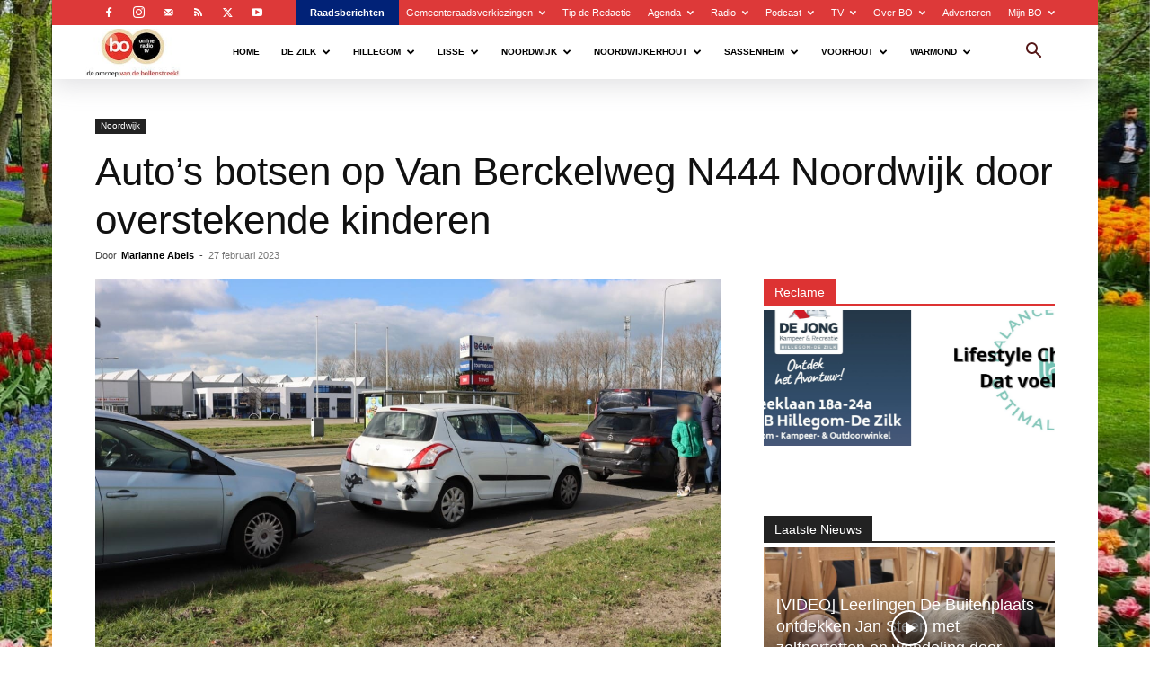

--- FILE ---
content_type: text/html; charset=UTF-8
request_url: https://www.bollenstreekomroep.nl/autos-botsen-op-van-berckelweg-n444-noordwijk-door-overstekende-kinderen/
body_size: 55510
content:
<!doctype html >
<!--[if IE 8]>    <html class="ie8" lang="en"> <![endif]-->
<!--[if IE 9]>    <html class="ie9" lang="en"> <![endif]-->
<!--[if gt IE 8]><!--> <html lang="nl-NL"> <!--<![endif]-->
<head>
    <title>Auto&#8217;s botsen op Van Berckelweg N444 Noordwijk door overstekende kinderen  - Bollenstreek Omroep</title>
    <meta charset="UTF-8" />
    <meta name="viewport" content="width=device-width, initial-scale=1.0">
    <link rel="pingback" href="https://www.bollenstreekomroep.nl/xmlrpc.php" />
    <meta name='robots' content='index, follow, max-image-preview:large, max-snippet:-1, max-video-preview:-1' />

	<!-- This site is optimized with the Yoast SEO plugin v26.8 - https://yoast.com/product/yoast-seo-wordpress/ -->
	<link rel="canonical" href="https://www.bollenstreekomroep.nl/autos-botsen-op-van-berckelweg-n444-noordwijk-door-overstekende-kinderen/" />
	<meta property="og:locale" content="nl_NL" />
	<meta property="og:type" content="article" />
	<meta property="og:title" content="Auto&#8217;s botsen op Van Berckelweg N444 Noordwijk door overstekende kinderen  - Bollenstreek Omroep" />
	<meta property="og:description" content="Noordwijk &#8211; Drie auto&#8217;s zijn maandag aan het begin van de middag met elkaar in botsing gekomen op de Van Berckelweg N444 in Noordwijk. De kop-staartbotsing gebeurde toen er volgens een van de betrokkenen een aantal kinderen overstak en de voorste auto vol in de remmen moest. De achterste bestuurster zag dit te laat en [&hellip;]" />
	<meta property="og:url" content="https://www.bollenstreekomroep.nl/autos-botsen-op-van-berckelweg-n444-noordwijk-door-overstekende-kinderen/" />
	<meta property="og:site_name" content="Bollenstreek Omroep" />
	<meta property="article:publisher" content="https://www.facebook.com/OmroepBo" />
	<meta property="article:published_time" content="2023-02-27T12:38:58+00:00" />
	<meta property="og:image" content="https://www.bollenstreekomroep.nl/wp-content/uploads/2023/02/022723botsing.jpg" />
	<meta property="og:image:width" content="1280" />
	<meta property="og:image:height" content="853" />
	<meta property="og:image:type" content="image/jpeg" />
	<meta name="author" content="Marianne Abels" />
	<meta name="twitter:card" content="summary_large_image" />
	<meta name="twitter:creator" content="@omroepbo" />
	<meta name="twitter:site" content="@omroepbo" />
	<meta name="twitter:label1" content="Geschreven door" />
	<meta name="twitter:data1" content="Marianne Abels" />
	<script type="application/ld+json" class="yoast-schema-graph">{"@context":"https://schema.org","@graph":[{"@type":"Article","@id":"https://www.bollenstreekomroep.nl/autos-botsen-op-van-berckelweg-n444-noordwijk-door-overstekende-kinderen/#article","isPartOf":{"@id":"https://www.bollenstreekomroep.nl/autos-botsen-op-van-berckelweg-n444-noordwijk-door-overstekende-kinderen/"},"author":{"name":"Marianne Abels","@id":"https://www.bollenstreekomroep.nl/#/schema/person/cd94f48054212764413e97f9e228f2c9"},"headline":"Auto&#8217;s botsen op Van Berckelweg N444 Noordwijk door overstekende kinderen ","datePublished":"2023-02-27T12:38:58+00:00","mainEntityOfPage":{"@id":"https://www.bollenstreekomroep.nl/autos-botsen-op-van-berckelweg-n444-noordwijk-door-overstekende-kinderen/"},"wordCount":101,"commentCount":0,"publisher":{"@id":"https://www.bollenstreekomroep.nl/#organization"},"image":{"@id":"https://www.bollenstreekomroep.nl/autos-botsen-op-van-berckelweg-n444-noordwijk-door-overstekende-kinderen/#primaryimage"},"thumbnailUrl":"https://www.bollenstreekomroep.nl/wp-content/uploads/2023/02/022723botsing.jpg","articleSection":["Noordwijk"],"inLanguage":"nl-NL","potentialAction":[{"@type":"CommentAction","name":"Comment","target":["https://www.bollenstreekomroep.nl/autos-botsen-op-van-berckelweg-n444-noordwijk-door-overstekende-kinderen/#respond"]}]},{"@type":"WebPage","@id":"https://www.bollenstreekomroep.nl/autos-botsen-op-van-berckelweg-n444-noordwijk-door-overstekende-kinderen/","url":"https://www.bollenstreekomroep.nl/autos-botsen-op-van-berckelweg-n444-noordwijk-door-overstekende-kinderen/","name":"Auto&#8217;s botsen op Van Berckelweg N444 Noordwijk door overstekende kinderen  - Bollenstreek Omroep","isPartOf":{"@id":"https://www.bollenstreekomroep.nl/#website"},"primaryImageOfPage":{"@id":"https://www.bollenstreekomroep.nl/autos-botsen-op-van-berckelweg-n444-noordwijk-door-overstekende-kinderen/#primaryimage"},"image":{"@id":"https://www.bollenstreekomroep.nl/autos-botsen-op-van-berckelweg-n444-noordwijk-door-overstekende-kinderen/#primaryimage"},"thumbnailUrl":"https://www.bollenstreekomroep.nl/wp-content/uploads/2023/02/022723botsing.jpg","datePublished":"2023-02-27T12:38:58+00:00","breadcrumb":{"@id":"https://www.bollenstreekomroep.nl/autos-botsen-op-van-berckelweg-n444-noordwijk-door-overstekende-kinderen/#breadcrumb"},"inLanguage":"nl-NL","potentialAction":[{"@type":"ReadAction","target":["https://www.bollenstreekomroep.nl/autos-botsen-op-van-berckelweg-n444-noordwijk-door-overstekende-kinderen/"]}]},{"@type":"ImageObject","inLanguage":"nl-NL","@id":"https://www.bollenstreekomroep.nl/autos-botsen-op-van-berckelweg-n444-noordwijk-door-overstekende-kinderen/#primaryimage","url":"https://www.bollenstreekomroep.nl/wp-content/uploads/2023/02/022723botsing.jpg","contentUrl":"https://www.bollenstreekomroep.nl/wp-content/uploads/2023/02/022723botsing.jpg","width":1280,"height":853},{"@type":"BreadcrumbList","@id":"https://www.bollenstreekomroep.nl/autos-botsen-op-van-berckelweg-n444-noordwijk-door-overstekende-kinderen/#breadcrumb","itemListElement":[{"@type":"ListItem","position":1,"name":"Home","item":"https://www.bollenstreekomroep.nl/"},{"@type":"ListItem","position":2,"name":"Auto&#8217;s botsen op Van Berckelweg N444 Noordwijk door overstekende kinderen "}]},{"@type":"WebSite","@id":"https://www.bollenstreekomroep.nl/#website","url":"https://www.bollenstreekomroep.nl/","name":"Bollenstreek Omroep","description":"De Omroep van de Bollenstreek","publisher":{"@id":"https://www.bollenstreekomroep.nl/#organization"},"alternateName":"Omroep BO","potentialAction":[{"@type":"SearchAction","target":{"@type":"EntryPoint","urlTemplate":"https://www.bollenstreekomroep.nl/?s={search_term_string}"},"query-input":{"@type":"PropertyValueSpecification","valueRequired":true,"valueName":"search_term_string"}}],"inLanguage":"nl-NL"},{"@type":"Organization","@id":"https://www.bollenstreekomroep.nl/#organization","name":"Bollenstreek Omroep","url":"https://www.bollenstreekomroep.nl/","logo":{"@type":"ImageObject","inLanguage":"nl-NL","@id":"https://www.bollenstreekomroep.nl/#/schema/logo/image/","url":"https://www.bollenstreekomroep.nl/wp-content/uploads/2025/05/BO-Logo-Header.webp","contentUrl":"https://www.bollenstreekomroep.nl/wp-content/uploads/2025/05/BO-Logo-Header.webp","width":454,"height":240,"caption":"Bollenstreek Omroep"},"image":{"@id":"https://www.bollenstreekomroep.nl/#/schema/logo/image/"},"sameAs":["https://www.facebook.com/OmroepBo","https://x.com/omroepbo"]},{"@type":"Person","@id":"https://www.bollenstreekomroep.nl/#/schema/person/cd94f48054212764413e97f9e228f2c9","name":"Marianne Abels","image":{"@type":"ImageObject","inLanguage":"nl-NL","@id":"https://www.bollenstreekomroep.nl/#/schema/person/image/","url":"https://secure.gravatar.com/avatar/a4a39df5ba02f12d1449f1c426ab4cd5491731c61f3d1d2c223e95c669a13df6?s=96&d=mm&r=g","contentUrl":"https://secure.gravatar.com/avatar/a4a39df5ba02f12d1449f1c426ab4cd5491731c61f3d1d2c223e95c669a13df6?s=96&d=mm&r=g","caption":"Marianne Abels"},"url":"https://www.bollenstreekomroep.nl/author/m-abels/"}]}</script>
	<!-- / Yoast SEO plugin. -->


<link rel='dns-prefetch' href='//challenges.cloudflare.com' />
<link rel='dns-prefetch' href='//www.googletagmanager.com' />
<link rel='dns-prefetch' href='//fonts.googleapis.com' />
<link rel="alternate" type="application/rss+xml" title="Bollenstreek Omroep &raquo; feed" href="https://www.bollenstreekomroep.nl/feed/" />
<link rel="alternate" type="application/rss+xml" title="Bollenstreek Omroep &raquo; reacties feed" href="https://www.bollenstreekomroep.nl/comments/feed/" />
<link rel="alternate" type="application/rss+xml" title="Bollenstreek Omroep &raquo; Auto&#8217;s botsen op Van Berckelweg N444 Noordwijk door overstekende kinderen  reacties feed" href="https://www.bollenstreekomroep.nl/autos-botsen-op-van-berckelweg-n444-noordwijk-door-overstekende-kinderen/feed/" />
<link rel="alternate" title="oEmbed (JSON)" type="application/json+oembed" href="https://www.bollenstreekomroep.nl/wp-json/oembed/1.0/embed?url=https%3A%2F%2Fwww.bollenstreekomroep.nl%2Fautos-botsen-op-van-berckelweg-n444-noordwijk-door-overstekende-kinderen%2F" />
<link rel="alternate" title="oEmbed (XML)" type="text/xml+oembed" href="https://www.bollenstreekomroep.nl/wp-json/oembed/1.0/embed?url=https%3A%2F%2Fwww.bollenstreekomroep.nl%2Fautos-botsen-op-van-berckelweg-n444-noordwijk-door-overstekende-kinderen%2F&#038;format=xml" />
<style id='wp-img-auto-sizes-contain-inline-css' type='text/css'>
img:is([sizes=auto i],[sizes^="auto," i]){contain-intrinsic-size:3000px 1500px}
/*# sourceURL=wp-img-auto-sizes-contain-inline-css */
</style>
<style id='wp-emoji-styles-inline-css' type='text/css'>

	img.wp-smiley, img.emoji {
		display: inline !important;
		border: none !important;
		box-shadow: none !important;
		height: 1em !important;
		width: 1em !important;
		margin: 0 0.07em !important;
		vertical-align: -0.1em !important;
		background: none !important;
		padding: 0 !important;
	}
/*# sourceURL=wp-emoji-styles-inline-css */
</style>
<style id='wp-block-library-inline-css' type='text/css'>
:root{--wp-block-synced-color:#7a00df;--wp-block-synced-color--rgb:122,0,223;--wp-bound-block-color:var(--wp-block-synced-color);--wp-editor-canvas-background:#ddd;--wp-admin-theme-color:#007cba;--wp-admin-theme-color--rgb:0,124,186;--wp-admin-theme-color-darker-10:#006ba1;--wp-admin-theme-color-darker-10--rgb:0,107,160.5;--wp-admin-theme-color-darker-20:#005a87;--wp-admin-theme-color-darker-20--rgb:0,90,135;--wp-admin-border-width-focus:2px}@media (min-resolution:192dpi){:root{--wp-admin-border-width-focus:1.5px}}.wp-element-button{cursor:pointer}:root .has-very-light-gray-background-color{background-color:#eee}:root .has-very-dark-gray-background-color{background-color:#313131}:root .has-very-light-gray-color{color:#eee}:root .has-very-dark-gray-color{color:#313131}:root .has-vivid-green-cyan-to-vivid-cyan-blue-gradient-background{background:linear-gradient(135deg,#00d084,#0693e3)}:root .has-purple-crush-gradient-background{background:linear-gradient(135deg,#34e2e4,#4721fb 50%,#ab1dfe)}:root .has-hazy-dawn-gradient-background{background:linear-gradient(135deg,#faaca8,#dad0ec)}:root .has-subdued-olive-gradient-background{background:linear-gradient(135deg,#fafae1,#67a671)}:root .has-atomic-cream-gradient-background{background:linear-gradient(135deg,#fdd79a,#004a59)}:root .has-nightshade-gradient-background{background:linear-gradient(135deg,#330968,#31cdcf)}:root .has-midnight-gradient-background{background:linear-gradient(135deg,#020381,#2874fc)}:root{--wp--preset--font-size--normal:16px;--wp--preset--font-size--huge:42px}.has-regular-font-size{font-size:1em}.has-larger-font-size{font-size:2.625em}.has-normal-font-size{font-size:var(--wp--preset--font-size--normal)}.has-huge-font-size{font-size:var(--wp--preset--font-size--huge)}.has-text-align-center{text-align:center}.has-text-align-left{text-align:left}.has-text-align-right{text-align:right}.has-fit-text{white-space:nowrap!important}#end-resizable-editor-section{display:none}.aligncenter{clear:both}.items-justified-left{justify-content:flex-start}.items-justified-center{justify-content:center}.items-justified-right{justify-content:flex-end}.items-justified-space-between{justify-content:space-between}.screen-reader-text{border:0;clip-path:inset(50%);height:1px;margin:-1px;overflow:hidden;padding:0;position:absolute;width:1px;word-wrap:normal!important}.screen-reader-text:focus{background-color:#ddd;clip-path:none;color:#444;display:block;font-size:1em;height:auto;left:5px;line-height:normal;padding:15px 23px 14px;text-decoration:none;top:5px;width:auto;z-index:100000}html :where(.has-border-color){border-style:solid}html :where([style*=border-top-color]){border-top-style:solid}html :where([style*=border-right-color]){border-right-style:solid}html :where([style*=border-bottom-color]){border-bottom-style:solid}html :where([style*=border-left-color]){border-left-style:solid}html :where([style*=border-width]){border-style:solid}html :where([style*=border-top-width]){border-top-style:solid}html :where([style*=border-right-width]){border-right-style:solid}html :where([style*=border-bottom-width]){border-bottom-style:solid}html :where([style*=border-left-width]){border-left-style:solid}html :where(img[class*=wp-image-]){height:auto;max-width:100%}:where(figure){margin:0 0 1em}html :where(.is-position-sticky){--wp-admin--admin-bar--position-offset:var(--wp-admin--admin-bar--height,0px)}@media screen and (max-width:600px){html :where(.is-position-sticky){--wp-admin--admin-bar--position-offset:0px}}

/*# sourceURL=wp-block-library-inline-css */
</style><style id='global-styles-inline-css' type='text/css'>
:root{--wp--preset--aspect-ratio--square: 1;--wp--preset--aspect-ratio--4-3: 4/3;--wp--preset--aspect-ratio--3-4: 3/4;--wp--preset--aspect-ratio--3-2: 3/2;--wp--preset--aspect-ratio--2-3: 2/3;--wp--preset--aspect-ratio--16-9: 16/9;--wp--preset--aspect-ratio--9-16: 9/16;--wp--preset--color--black: #000000;--wp--preset--color--cyan-bluish-gray: #abb8c3;--wp--preset--color--white: #ffffff;--wp--preset--color--pale-pink: #f78da7;--wp--preset--color--vivid-red: #cf2e2e;--wp--preset--color--luminous-vivid-orange: #ff6900;--wp--preset--color--luminous-vivid-amber: #fcb900;--wp--preset--color--light-green-cyan: #7bdcb5;--wp--preset--color--vivid-green-cyan: #00d084;--wp--preset--color--pale-cyan-blue: #8ed1fc;--wp--preset--color--vivid-cyan-blue: #0693e3;--wp--preset--color--vivid-purple: #9b51e0;--wp--preset--gradient--vivid-cyan-blue-to-vivid-purple: linear-gradient(135deg,rgb(6,147,227) 0%,rgb(155,81,224) 100%);--wp--preset--gradient--light-green-cyan-to-vivid-green-cyan: linear-gradient(135deg,rgb(122,220,180) 0%,rgb(0,208,130) 100%);--wp--preset--gradient--luminous-vivid-amber-to-luminous-vivid-orange: linear-gradient(135deg,rgb(252,185,0) 0%,rgb(255,105,0) 100%);--wp--preset--gradient--luminous-vivid-orange-to-vivid-red: linear-gradient(135deg,rgb(255,105,0) 0%,rgb(207,46,46) 100%);--wp--preset--gradient--very-light-gray-to-cyan-bluish-gray: linear-gradient(135deg,rgb(238,238,238) 0%,rgb(169,184,195) 100%);--wp--preset--gradient--cool-to-warm-spectrum: linear-gradient(135deg,rgb(74,234,220) 0%,rgb(151,120,209) 20%,rgb(207,42,186) 40%,rgb(238,44,130) 60%,rgb(251,105,98) 80%,rgb(254,248,76) 100%);--wp--preset--gradient--blush-light-purple: linear-gradient(135deg,rgb(255,206,236) 0%,rgb(152,150,240) 100%);--wp--preset--gradient--blush-bordeaux: linear-gradient(135deg,rgb(254,205,165) 0%,rgb(254,45,45) 50%,rgb(107,0,62) 100%);--wp--preset--gradient--luminous-dusk: linear-gradient(135deg,rgb(255,203,112) 0%,rgb(199,81,192) 50%,rgb(65,88,208) 100%);--wp--preset--gradient--pale-ocean: linear-gradient(135deg,rgb(255,245,203) 0%,rgb(182,227,212) 50%,rgb(51,167,181) 100%);--wp--preset--gradient--electric-grass: linear-gradient(135deg,rgb(202,248,128) 0%,rgb(113,206,126) 100%);--wp--preset--gradient--midnight: linear-gradient(135deg,rgb(2,3,129) 0%,rgb(40,116,252) 100%);--wp--preset--font-size--small: 11px;--wp--preset--font-size--medium: 20px;--wp--preset--font-size--large: 32px;--wp--preset--font-size--x-large: 42px;--wp--preset--font-size--regular: 15px;--wp--preset--font-size--larger: 50px;--wp--preset--spacing--20: 0.44rem;--wp--preset--spacing--30: 0.67rem;--wp--preset--spacing--40: 1rem;--wp--preset--spacing--50: 1.5rem;--wp--preset--spacing--60: 2.25rem;--wp--preset--spacing--70: 3.38rem;--wp--preset--spacing--80: 5.06rem;--wp--preset--shadow--natural: 6px 6px 9px rgba(0, 0, 0, 0.2);--wp--preset--shadow--deep: 12px 12px 50px rgba(0, 0, 0, 0.4);--wp--preset--shadow--sharp: 6px 6px 0px rgba(0, 0, 0, 0.2);--wp--preset--shadow--outlined: 6px 6px 0px -3px rgb(255, 255, 255), 6px 6px rgb(0, 0, 0);--wp--preset--shadow--crisp: 6px 6px 0px rgb(0, 0, 0);}:where(.is-layout-flex){gap: 0.5em;}:where(.is-layout-grid){gap: 0.5em;}body .is-layout-flex{display: flex;}.is-layout-flex{flex-wrap: wrap;align-items: center;}.is-layout-flex > :is(*, div){margin: 0;}body .is-layout-grid{display: grid;}.is-layout-grid > :is(*, div){margin: 0;}:where(.wp-block-columns.is-layout-flex){gap: 2em;}:where(.wp-block-columns.is-layout-grid){gap: 2em;}:where(.wp-block-post-template.is-layout-flex){gap: 1.25em;}:where(.wp-block-post-template.is-layout-grid){gap: 1.25em;}.has-black-color{color: var(--wp--preset--color--black) !important;}.has-cyan-bluish-gray-color{color: var(--wp--preset--color--cyan-bluish-gray) !important;}.has-white-color{color: var(--wp--preset--color--white) !important;}.has-pale-pink-color{color: var(--wp--preset--color--pale-pink) !important;}.has-vivid-red-color{color: var(--wp--preset--color--vivid-red) !important;}.has-luminous-vivid-orange-color{color: var(--wp--preset--color--luminous-vivid-orange) !important;}.has-luminous-vivid-amber-color{color: var(--wp--preset--color--luminous-vivid-amber) !important;}.has-light-green-cyan-color{color: var(--wp--preset--color--light-green-cyan) !important;}.has-vivid-green-cyan-color{color: var(--wp--preset--color--vivid-green-cyan) !important;}.has-pale-cyan-blue-color{color: var(--wp--preset--color--pale-cyan-blue) !important;}.has-vivid-cyan-blue-color{color: var(--wp--preset--color--vivid-cyan-blue) !important;}.has-vivid-purple-color{color: var(--wp--preset--color--vivid-purple) !important;}.has-black-background-color{background-color: var(--wp--preset--color--black) !important;}.has-cyan-bluish-gray-background-color{background-color: var(--wp--preset--color--cyan-bluish-gray) !important;}.has-white-background-color{background-color: var(--wp--preset--color--white) !important;}.has-pale-pink-background-color{background-color: var(--wp--preset--color--pale-pink) !important;}.has-vivid-red-background-color{background-color: var(--wp--preset--color--vivid-red) !important;}.has-luminous-vivid-orange-background-color{background-color: var(--wp--preset--color--luminous-vivid-orange) !important;}.has-luminous-vivid-amber-background-color{background-color: var(--wp--preset--color--luminous-vivid-amber) !important;}.has-light-green-cyan-background-color{background-color: var(--wp--preset--color--light-green-cyan) !important;}.has-vivid-green-cyan-background-color{background-color: var(--wp--preset--color--vivid-green-cyan) !important;}.has-pale-cyan-blue-background-color{background-color: var(--wp--preset--color--pale-cyan-blue) !important;}.has-vivid-cyan-blue-background-color{background-color: var(--wp--preset--color--vivid-cyan-blue) !important;}.has-vivid-purple-background-color{background-color: var(--wp--preset--color--vivid-purple) !important;}.has-black-border-color{border-color: var(--wp--preset--color--black) !important;}.has-cyan-bluish-gray-border-color{border-color: var(--wp--preset--color--cyan-bluish-gray) !important;}.has-white-border-color{border-color: var(--wp--preset--color--white) !important;}.has-pale-pink-border-color{border-color: var(--wp--preset--color--pale-pink) !important;}.has-vivid-red-border-color{border-color: var(--wp--preset--color--vivid-red) !important;}.has-luminous-vivid-orange-border-color{border-color: var(--wp--preset--color--luminous-vivid-orange) !important;}.has-luminous-vivid-amber-border-color{border-color: var(--wp--preset--color--luminous-vivid-amber) !important;}.has-light-green-cyan-border-color{border-color: var(--wp--preset--color--light-green-cyan) !important;}.has-vivid-green-cyan-border-color{border-color: var(--wp--preset--color--vivid-green-cyan) !important;}.has-pale-cyan-blue-border-color{border-color: var(--wp--preset--color--pale-cyan-blue) !important;}.has-vivid-cyan-blue-border-color{border-color: var(--wp--preset--color--vivid-cyan-blue) !important;}.has-vivid-purple-border-color{border-color: var(--wp--preset--color--vivid-purple) !important;}.has-vivid-cyan-blue-to-vivid-purple-gradient-background{background: var(--wp--preset--gradient--vivid-cyan-blue-to-vivid-purple) !important;}.has-light-green-cyan-to-vivid-green-cyan-gradient-background{background: var(--wp--preset--gradient--light-green-cyan-to-vivid-green-cyan) !important;}.has-luminous-vivid-amber-to-luminous-vivid-orange-gradient-background{background: var(--wp--preset--gradient--luminous-vivid-amber-to-luminous-vivid-orange) !important;}.has-luminous-vivid-orange-to-vivid-red-gradient-background{background: var(--wp--preset--gradient--luminous-vivid-orange-to-vivid-red) !important;}.has-very-light-gray-to-cyan-bluish-gray-gradient-background{background: var(--wp--preset--gradient--very-light-gray-to-cyan-bluish-gray) !important;}.has-cool-to-warm-spectrum-gradient-background{background: var(--wp--preset--gradient--cool-to-warm-spectrum) !important;}.has-blush-light-purple-gradient-background{background: var(--wp--preset--gradient--blush-light-purple) !important;}.has-blush-bordeaux-gradient-background{background: var(--wp--preset--gradient--blush-bordeaux) !important;}.has-luminous-dusk-gradient-background{background: var(--wp--preset--gradient--luminous-dusk) !important;}.has-pale-ocean-gradient-background{background: var(--wp--preset--gradient--pale-ocean) !important;}.has-electric-grass-gradient-background{background: var(--wp--preset--gradient--electric-grass) !important;}.has-midnight-gradient-background{background: var(--wp--preset--gradient--midnight) !important;}.has-small-font-size{font-size: var(--wp--preset--font-size--small) !important;}.has-medium-font-size{font-size: var(--wp--preset--font-size--medium) !important;}.has-large-font-size{font-size: var(--wp--preset--font-size--large) !important;}.has-x-large-font-size{font-size: var(--wp--preset--font-size--x-large) !important;}
/*# sourceURL=global-styles-inline-css */
</style>

<style id='classic-theme-styles-inline-css' type='text/css'>
/*! This file is auto-generated */
.wp-block-button__link{color:#fff;background-color:#32373c;border-radius:9999px;box-shadow:none;text-decoration:none;padding:calc(.667em + 2px) calc(1.333em + 2px);font-size:1.125em}.wp-block-file__button{background:#32373c;color:#fff;text-decoration:none}
/*# sourceURL=/wp-includes/css/classic-themes.min.css */
</style>
<link rel='stylesheet' id='contact-form-7-css' href='https://www.bollenstreekomroep.nl/wp-content/plugins/contact-form-7/includes/css/styles.css?ver=6.1.4' type='text/css' media='all' />
<link rel='stylesheet' id='wpsm_tabs_r-font-awesome-front-css' href='https://www.bollenstreekomroep.nl/wp-content/plugins/tabs-responsive/assets/css/font-awesome/css/font-awesome.min.css?ver=6.9' type='text/css' media='all' />
<link rel='stylesheet' id='wpsm_tabs_r_bootstrap-front-css' href='https://www.bollenstreekomroep.nl/wp-content/plugins/tabs-responsive/assets/css/bootstrap-front.css?ver=6.9' type='text/css' media='all' />
<link rel='stylesheet' id='wpsm_tabs_r_animate-css' href='https://www.bollenstreekomroep.nl/wp-content/plugins/tabs-responsive/assets/css/animate.css?ver=6.9' type='text/css' media='all' />
<link rel='stylesheet' id='td-plugin-newsletter-css' href='https://www.bollenstreekomroep.nl/wp-content/plugins/td-newsletter/style.css?ver=12.7.4' type='text/css' media='all' />
<link rel='stylesheet' id='td-plugin-multi-purpose-css' href='https://www.bollenstreekomroep.nl/wp-content/plugins/td-composer/td-multi-purpose/style.css?ver=9c5a7338c90cbd82cb580e34cffb127f' type='text/css' media='all' />
<link rel='stylesheet' id='evcal_google_fonts-css' href='https://fonts.googleapis.com/css?family=Noto+Sans%3A400%2C400italic%2C700%7CPoppins%3A700%2C800%2C900&#038;subset=latin%2Clatin-ext&#038;ver=5.0.6' type='text/css' media='all' />
<link rel='stylesheet' id='evcal_cal_default-css' href='//www.bollenstreekomroep.nl/wp-content/plugins/eventON/assets/css/eventon_styles.css?ver=5.0.6' type='text/css' media='all' />
<link rel='stylesheet' id='evo_font_icons-css' href='//www.bollenstreekomroep.nl/wp-content/plugins/eventON/assets/fonts/all.css?ver=5.0.6' type='text/css' media='all' />
<link rel='stylesheet' id='eventon_dynamic_styles-css' href='//www.bollenstreekomroep.nl/wp-content/plugins/eventON/assets/css/eventon_dynamic_styles.css?ver=5.0.6' type='text/css' media='all' />
<link rel='stylesheet' id='td-theme-css' href='https://www.bollenstreekomroep.nl/wp-content/themes/Newspaper/style.css?ver=12.7.4' type='text/css' media='all' />
<style id='td-theme-inline-css' type='text/css'>@media (max-width:767px){.td-header-desktop-wrap{display:none}}@media (min-width:767px){.td-header-mobile-wrap{display:none}}</style>
<link rel='stylesheet' id='td-legacy-framework-front-style-css' href='https://www.bollenstreekomroep.nl/wp-content/plugins/td-composer/legacy/Newspaper/assets/css/td_legacy_main.css?ver=9c5a7338c90cbd82cb580e34cffb127f' type='text/css' media='all' />
<link rel='stylesheet' id='td-standard-pack-framework-front-style-css' href='https://www.bollenstreekomroep.nl/wp-content/plugins/td-standard-pack/Newspaper/assets/css/td_standard_pack_main.css?ver=1314111a2e147bac488ccdd97e4704ff' type='text/css' media='all' />
<link rel='stylesheet' id='tdb_style_cloud_templates_front-css' href='https://www.bollenstreekomroep.nl/wp-content/plugins/td-cloud-library/assets/css/tdb_main.css?ver=496e217dc78570a2932146e73f7c4a14' type='text/css' media='all' />
<script type="text/javascript" src="https://www.bollenstreekomroep.nl/wp-content/plugins/jquery-updater/js/jquery-4.0.0.min.js?ver=4.0.0" id="jquery-core-js"></script>
<script type="text/javascript" src="https://www.bollenstreekomroep.nl/wp-content/plugins/jquery-updater/js/jquery-migrate-3.6.0.min.js?ver=3.6.0" id="jquery-migrate-js"></script>

<!-- Google tag (gtag.js) snippet toegevoegd door Site Kit -->
<!-- Google Analytics snippet toegevoegd door Site Kit -->
<script type="text/javascript" src="https://www.googletagmanager.com/gtag/js?id=GT-K8GMG7V" id="google_gtagjs-js" async></script>
<script type="text/javascript" id="google_gtagjs-js-after">
/* <![CDATA[ */
window.dataLayer = window.dataLayer || [];function gtag(){dataLayer.push(arguments);}
gtag("set","linker",{"domains":["www.bollenstreekomroep.nl"]});
gtag("js", new Date());
gtag("set", "developer_id.dZTNiMT", true);
gtag("config", "GT-K8GMG7V", {"googlesitekit_post_author":"Marianne Abels","googlesitekit_post_date":"20230227"});
 window._googlesitekit = window._googlesitekit || {}; window._googlesitekit.throttledEvents = []; window._googlesitekit.gtagEvent = (name, data) => { var key = JSON.stringify( { name, data } ); if ( !! window._googlesitekit.throttledEvents[ key ] ) { return; } window._googlesitekit.throttledEvents[ key ] = true; setTimeout( () => { delete window._googlesitekit.throttledEvents[ key ]; }, 5 ); gtag( "event", name, { ...data, event_source: "site-kit" } ); }; 
//# sourceURL=google_gtagjs-js-after
/* ]]> */
</script>
<link rel="https://api.w.org/" href="https://www.bollenstreekomroep.nl/wp-json/" /><link rel="alternate" title="JSON" type="application/json" href="https://www.bollenstreekomroep.nl/wp-json/wp/v2/posts/119513" /><link rel="EditURI" type="application/rsd+xml" title="RSD" href="https://www.bollenstreekomroep.nl/xmlrpc.php?rsd" />
<meta name="generator" content="WordPress 6.9" />
<link rel='shortlink' href='https://www.bollenstreekomroep.nl/?p=119513' />
<meta name="generator" content="Site Kit by Google 1.171.0" /><!-- Generated by Jetpack Social -->
<meta property="og:title" content="Auto&#8217;s botsen op Van Berckelweg N444 Noordwijk door overstekende kinderen ">
<meta property="og:url" content="https://www.bollenstreekomroep.nl/autos-botsen-op-van-berckelweg-n444-noordwijk-door-overstekende-kinderen/">
<meta property="og:description" content="Noordwijk &#8211; Drie auto&#8217;s zijn maandag aan het begin van de middag met elkaar in botsing gekomen op de Van Berckelweg N444 in Noordwijk. De kop-staartbotsing gebeurde toen er volgens een…">
<meta property="og:image" content="https://www.bollenstreekomroep.nl/wp-content/uploads/2023/02/022723botsing.jpg">
<meta property="og:image:width" content="1200">
<meta property="og:image:height" content="800">
<meta name="twitter:image" content="https://www.bollenstreekomroep.nl/wp-content/uploads/2023/02/022723botsing.jpg">
<meta name="twitter:card" content="summary_large_image">
<!-- / Jetpack Social -->
    <script>
        window.tdb_global_vars = {"wpRestUrl":"https:\/\/www.bollenstreekomroep.nl\/wp-json\/","permalinkStructure":"\/%postname%\/"};
        window.tdb_p_autoload_vars = {"isAjax":false,"isAdminBarShowing":false,"autoloadStatus":"off","origPostEditUrl":null};
    </script>
    
    <style id="tdb-global-colors">:root{--accent-color:#fff}</style>

    
	<style class="wpcode-css-snippet">/* logo */

/* Logo verschuiven – pak de containers die wel altijd bestaan */
.td-main-menu-logo,
.td-header-logo {
  margin-left: -20px;
}
.menu-item-193840 > a { color:white !important; }
.menu-item-193840 > a:hover { color:black !important; }

/* Kleur ‘Home’ link forceren in alle header varianten */
.td-header-main-menu .sf-menu .menu-item-193840 > a,
.black-menu .sf-menu .menu-item-193840 > a,
.td-header-wrap .sf-menu .menu-item-193840 > a {
  color: #fff !important;
}

.td-header-main-menu .sf-menu .menu-item-193840 > a:hover,
.black-menu .sf-menu .menu-item-193840 > a:hover,
.td-header-wrap .sf-menu .menu-item-193840 > a:hover {
  color: #000 !important;
}


/* Banen in de Bollenstreek */


.td-theme-wrap .tdi_26 .block-title
{
	margin-top:5px!important;}

.bollenstreekbanen {
	margin-top:-24px;
		margin-bottom:-30px;
}

/* Ruimte onder titels aanpassen */
.td-ss-main-sidebar  .td-block-title-wrap h4.block-title, .td_block_text_with_title
{margin-bottom:5px!important;
}

#metaslider_container_163311
 {
    margin-top: -45px;
}</style><style class="wpcode-css-snippet">/* Topmenu */

.raad
 {
	background:#012277;
padding-left:15px;
	font-weight:700;
	 margin-right:5px;
}


/* Banen in de Bollenstreek */


.td-theme-wrap .tdi_26 .block-title
{
	margin-top:5px!important;}

.bollenstreekbanen {
	margin-top:-24px;
		margin-bottom:-30px;
}



/* MAIN MENU  */

.td-header-menu-wrap
{background:white;
box-shadow: rgba(100, 100, 111, 0.2) 0px 7px 29px 0px;} 

#menu-hoofdmenu-1 .current-menu-item > a:hover
{color:white;} 

#menu-hoofdmenu-1 .menu-item a:hover
{color:white;}

.td-header-style-5 .header-search-wrap #td-header-search-button .td-icon-search {
    color: #551818;
}

  .td-header-style-5 .sf-menu > li > a {
 color: black;
  font-size: 10px;
    padding-left: 10px;
}


.sf-menu a.sf-with-ul {
  min-width: 1px;}

.td-header-main-menu .sf-menu .menu-item-193840 > a, .black-menu .sf-menu .menu-item-193840 > a, .td-header-wrap .sf-menu .menu-item-193840 > a
{color:black!important}

.td-header-style-5 .sf-menu > li > a:hover
 {color: white!important;}

/* Home subpages  */
.menu-item-home.menu-item-first.td-menu-item.td-normal-menu.menu-item-193840 {
    color: black!important;
	background:inherit
}

.td-header-main-menu .sf-menu .menu-item-193840 > a:hover, .black-menu .sf-menu .menu-item-193840 > a:hover, .td-header-wrap .sf-menu .menu-item-193840 > a:hover {
    color: white!important;
}
</style><style class="wpcode-css-snippet">#evcal_list .evcal_event_title
{font-family:roboto;
	font-size:18px;
}		

#evcal_list .eventon_list_event .evoet_cx em, .evo_lightboxes .evoet_cx em
{font-family:roboto;
}		
#evcal_head.calendar_header #evcal_cur, .ajde_evcal_calendar .evcal_month_line p, .ajde_evcal_calendar .evo_footer_nav 
{font-family:roboto;
	color:#dd3333!important;
}

.evo_lightboxes .evo_pop_body .evcal_evdata_row .evcal_evdata_cell p{font-family:roboto;
}		
.ajde_evcal_calendar.boxy.boxstyle0 #evcal_list .eventon_list_event .desc_trig {
  background-color:rgba(255,245,238) ;
}

span.evcal_event_title,.eventon_events_list .eventon_list_event .evoet_cx span.evcal_desc2, .eventon_list_event .evoet_cx span.evcal_event_title, .evoet_cx span.evcal_desc2
{font-family:roboto;
}

.evcal_evdata_row .evcal_evdata_cell h3
{font-size:18px;
	text-transform:uppercase;
}

.eventon_events_list .eventon_list_event .desc_trig, .evopop_top {
  background-color:rgba(255,245,238);
}

.eventon_events_list .eventon_list_event .desc_trig:hover
{
  background-color: rgba(250,235,215);
}

#evcal_list .evcal_event_title
{font-size:14px;
	text-transform:uppercase;
}

.evcal_evdata_row.evo_metarow_ICS .evcal_evdata_cell p a {
    font-family: 'Roboto';
	font-size:14px;
}

#evcal_list .eventon_list_event .evcal_eventcard p
{
    font-family: 'Roboto';
	font-size:14px;
}

.ajde_evcal_calendar .evcal_evdata_row .evcal_evdata_cell h3.evo_h3
{
    font-family: 'Roboto';
}

.evcal_evdata_row, .eventon_list_event .evo_eventcard_time_t
 {
    font-family: Roboto;
}</style><link rel="preload" as="image" href="/wp-content/uploads/2022/09/Achtergrond_BO.jpg" fetchpriority="high" loading="eager"
     decoding="async"
     alt=".Achtergond BO afbeelding">
<!-- JS generated by theme -->

<script type="text/javascript" id="td-generated-header-js">
    
    

	    var tdBlocksArray = []; //here we store all the items for the current page

	    // td_block class - each ajax block uses a object of this class for requests
	    function tdBlock() {
		    this.id = '';
		    this.block_type = 1; //block type id (1-234 etc)
		    this.atts = '';
		    this.td_column_number = '';
		    this.td_current_page = 1; //
		    this.post_count = 0; //from wp
		    this.found_posts = 0; //from wp
		    this.max_num_pages = 0; //from wp
		    this.td_filter_value = ''; //current live filter value
		    this.is_ajax_running = false;
		    this.td_user_action = ''; // load more or infinite loader (used by the animation)
		    this.header_color = '';
		    this.ajax_pagination_infinite_stop = ''; //show load more at page x
	    }

        // td_js_generator - mini detector
        ( function () {
            var htmlTag = document.getElementsByTagName("html")[0];

	        if ( navigator.userAgent.indexOf("MSIE 10.0") > -1 ) {
                htmlTag.className += ' ie10';
            }

            if ( !!navigator.userAgent.match(/Trident.*rv\:11\./) ) {
                htmlTag.className += ' ie11';
            }

	        if ( navigator.userAgent.indexOf("Edge") > -1 ) {
                htmlTag.className += ' ieEdge';
            }

            if ( /(iPad|iPhone|iPod)/g.test(navigator.userAgent) ) {
                htmlTag.className += ' td-md-is-ios';
            }

            var user_agent = navigator.userAgent.toLowerCase();
            if ( user_agent.indexOf("android") > -1 ) {
                htmlTag.className += ' td-md-is-android';
            }

            if ( -1 !== navigator.userAgent.indexOf('Mac OS X')  ) {
                htmlTag.className += ' td-md-is-os-x';
            }

            if ( /chrom(e|ium)/.test(navigator.userAgent.toLowerCase()) ) {
               htmlTag.className += ' td-md-is-chrome';
            }

            if ( -1 !== navigator.userAgent.indexOf('Firefox') ) {
                htmlTag.className += ' td-md-is-firefox';
            }

            if ( -1 !== navigator.userAgent.indexOf('Safari') && -1 === navigator.userAgent.indexOf('Chrome') ) {
                htmlTag.className += ' td-md-is-safari';
            }

            if( -1 !== navigator.userAgent.indexOf('IEMobile') ){
                htmlTag.className += ' td-md-is-iemobile';
            }

        })();

        var tdLocalCache = {};

        ( function () {
            "use strict";

            tdLocalCache = {
                data: {},
                remove: function (resource_id) {
                    delete tdLocalCache.data[resource_id];
                },
                exist: function (resource_id) {
                    return tdLocalCache.data.hasOwnProperty(resource_id) && tdLocalCache.data[resource_id] !== null;
                },
                get: function (resource_id) {
                    return tdLocalCache.data[resource_id];
                },
                set: function (resource_id, cachedData) {
                    tdLocalCache.remove(resource_id);
                    tdLocalCache.data[resource_id] = cachedData;
                }
            };
        })();

    
    
var td_viewport_interval_list=[{"limitBottom":767,"sidebarWidth":228},{"limitBottom":1018,"sidebarWidth":300},{"limitBottom":1140,"sidebarWidth":324}];
var tds_general_modal_image="yes";
var tdc_is_installed="yes";
var tdc_domain_active=false;
var td_ajax_url="https:\/\/www.bollenstreekomroep.nl\/wp-admin\/admin-ajax.php?td_theme_name=Newspaper&v=12.7.4";
var td_get_template_directory_uri="https:\/\/www.bollenstreekomroep.nl\/wp-content\/plugins\/td-composer\/legacy\/common";
var tds_snap_menu="";
var tds_logo_on_sticky="show";
var tds_header_style="5";
var td_please_wait="Even geduld\u2026";
var td_email_user_pass_incorrect="Gebruikersnaam of wachtwoord is incorrect!";
var td_email_user_incorrect="E-mail of gebruikersnaam is onjuist";
var td_email_incorrect="E-mail is onjuist";
var td_user_incorrect="Username incorrect!";
var td_email_user_empty="Email or username empty!";
var td_pass_empty="Pass empty!";
var td_pass_pattern_incorrect="Invalid Pass Pattern!";
var td_retype_pass_incorrect="Retyped Pass incorrect!";
var tds_more_articles_on_post_enable="show";
var tds_more_articles_on_post_time_to_wait="";
var tds_more_articles_on_post_pages_distance_from_top=0;
var tds_captcha="";
var tds_theme_color_site_wide="#dd3333";
var tds_smart_sidebar="enabled";
var tdThemeName="Newspaper";
var tdThemeNameWl="Newspaper";
var td_magnific_popup_translation_tPrev="Vorige (Pijl naar links)";
var td_magnific_popup_translation_tNext="Volgende (Pijl naar rechts)";
var td_magnific_popup_translation_tCounter="%curr% van %total%";
var td_magnific_popup_translation_ajax_tError="De inhoud van %url% kan niet worden geladen.";
var td_magnific_popup_translation_image_tError="De afbeelding #%curr% kan niet worden geladen.";
var tdBlockNonce="58282132ac";
var tdMobileMenu="enabled";
var tdMobileSearch="enabled";
var tdsDateFormat="l, F j, Y";
var tdDateNamesI18n={"month_names":["januari","februari","maart","april","mei","juni","juli","augustus","september","oktober","november","december"],"month_names_short":["jan","feb","mrt","apr","mei","jun","jul","aug","sep","okt","nov","dec"],"day_names":["zondag","maandag","dinsdag","woensdag","donderdag","vrijdag","zaterdag"],"day_names_short":["zo","ma","di","wo","do","vr","za"]};
var td_fb_login_enabled="1";
var tdb_modal_confirm="Redden";
var tdb_modal_cancel="Annuleren";
var tdb_modal_confirm_alt="Ja";
var tdb_modal_cancel_alt="Nee";
var td_deploy_mode="deploy";
var td_ad_background_click_link="";
var td_ad_background_click_target="";
</script>


<!-- Header style compiled by theme -->

<style>.td_cl .td-container{width:100%}@media (min-width:768px) and (max-width:1018px){.td_cl{padding:0 14px}}@media (max-width:767px){.td_cl .td-container{padding:0}}@media (min-width:1019px) and (max-width:1140px){.td_cl.stretch_row_content_no_space{padding-left:20px;padding-right:20px}}@media (min-width:1141px){.td_cl.stretch_row_content_no_space{padding-left:24px;padding-right:24px}}:root{--td_excl_label:'EXCLUSIEF';--td_theme_color:#dd3333;--td_slider_text:rgba(221,51,51,0.7);--td_mobile_menu_color:#1e73be}.td-header-style-12 .td-header-menu-wrap-full,.td-header-style-12 .td-affix,.td-grid-style-1.td-hover-1 .td-big-grid-post:hover .td-post-category,.td-grid-style-5.td-hover-1 .td-big-grid-post:hover .td-post-category,.td_category_template_3 .td-current-sub-category,.td_category_template_8 .td-category-header .td-category a.td-current-sub-category,.td_category_template_4 .td-category-siblings .td-category a:hover,.td_block_big_grid_9.td-grid-style-1 .td-post-category,.td_block_big_grid_9.td-grid-style-5 .td-post-category,.td-grid-style-6.td-hover-1 .td-module-thumb:after,.tdm-menu-active-style5 .td-header-menu-wrap .sf-menu>.current-menu-item>a,.tdm-menu-active-style5 .td-header-menu-wrap .sf-menu>.current-menu-ancestor>a,.tdm-menu-active-style5 .td-header-menu-wrap .sf-menu>.current-category-ancestor>a,.tdm-menu-active-style5 .td-header-menu-wrap .sf-menu>li>a:hover,.tdm-menu-active-style5 .td-header-menu-wrap .sf-menu>.sfHover>a{background-color:#dd3333}.td_mega_menu_sub_cats .cur-sub-cat,.td-mega-span h3 a:hover,.td_mod_mega_menu:hover .entry-title a,.header-search-wrap .result-msg a:hover,.td-header-top-menu .td-drop-down-search .td_module_wrap:hover .entry-title a,.td-header-top-menu .td-icon-search:hover,.td-header-wrap .result-msg a:hover,.top-header-menu li a:hover,.top-header-menu .current-menu-item>a,.top-header-menu .current-menu-ancestor>a,.top-header-menu .current-category-ancestor>a,.td-social-icon-wrap>a:hover,.td-header-sp-top-widget .td-social-icon-wrap a:hover,.td_mod_related_posts:hover h3>a,.td-post-template-11 .td-related-title .td-related-left:hover,.td-post-template-11 .td-related-title .td-related-right:hover,.td-post-template-11 .td-related-title .td-cur-simple-item,.td-post-template-11 .td_block_related_posts .td-next-prev-wrap a:hover,.td-category-header .td-pulldown-category-filter-link:hover,.td-category-siblings .td-subcat-dropdown a:hover,.td-category-siblings .td-subcat-dropdown a.td-current-sub-category,.footer-text-wrap .footer-email-wrap a,.footer-social-wrap a:hover,.td_module_17 .td-read-more a:hover,.td_module_18 .td-read-more a:hover,.td_module_19 .td-post-author-name a:hover,.td-pulldown-syle-2 .td-subcat-dropdown:hover .td-subcat-more span,.td-pulldown-syle-2 .td-subcat-dropdown:hover .td-subcat-more i,.td-pulldown-syle-3 .td-subcat-dropdown:hover .td-subcat-more span,.td-pulldown-syle-3 .td-subcat-dropdown:hover .td-subcat-more i,.tdm-menu-active-style3 .tdm-header.td-header-wrap .sf-menu>.current-category-ancestor>a,.tdm-menu-active-style3 .tdm-header.td-header-wrap .sf-menu>.current-menu-ancestor>a,.tdm-menu-active-style3 .tdm-header.td-header-wrap .sf-menu>.current-menu-item>a,.tdm-menu-active-style3 .tdm-header.td-header-wrap .sf-menu>.sfHover>a,.tdm-menu-active-style3 .tdm-header.td-header-wrap .sf-menu>li>a:hover{color:#dd3333}.td-mega-menu-page .wpb_content_element ul li a:hover,.td-theme-wrap .td-aj-search-results .td_module_wrap:hover .entry-title a,.td-theme-wrap .header-search-wrap .result-msg a:hover{color:#dd3333!important}.td_category_template_8 .td-category-header .td-category a.td-current-sub-category,.td_category_template_4 .td-category-siblings .td-category a:hover,.tdm-menu-active-style4 .tdm-header .sf-menu>.current-menu-item>a,.tdm-menu-active-style4 .tdm-header .sf-menu>.current-menu-ancestor>a,.tdm-menu-active-style4 .tdm-header .sf-menu>.current-category-ancestor>a,.tdm-menu-active-style4 .tdm-header .sf-menu>li>a:hover,.tdm-menu-active-style4 .tdm-header .sf-menu>.sfHover>a{border-color:#dd3333}.td-header-wrap .td-header-top-menu-full,.td-header-wrap .top-header-menu .sub-menu,.tdm-header-style-1.td-header-wrap .td-header-top-menu-full,.tdm-header-style-1.td-header-wrap .top-header-menu .sub-menu,.tdm-header-style-2.td-header-wrap .td-header-top-menu-full,.tdm-header-style-2.td-header-wrap .top-header-menu .sub-menu,.tdm-header-style-3.td-header-wrap .td-header-top-menu-full,.tdm-header-style-3.td-header-wrap .top-header-menu .sub-menu{background-color:#dd3939}.td-header-style-8 .td-header-top-menu-full{background-color:transparent}.td-header-style-8 .td-header-top-menu-full .td-header-top-menu{background-color:#dd3939;padding-left:15px;padding-right:15px}.td-header-wrap .td-header-top-menu-full .td-header-top-menu,.td-header-wrap .td-header-top-menu-full{border-bottom:none}.td-header-top-menu,.td-header-top-menu a,.td-header-wrap .td-header-top-menu-full .td-header-top-menu,.td-header-wrap .td-header-top-menu-full a,.td-header-style-8 .td-header-top-menu,.td-header-style-8 .td-header-top-menu a,.td-header-top-menu .td-drop-down-search .entry-title a{color:#ffffff}.top-header-menu .current-menu-item>a,.top-header-menu .current-menu-ancestor>a,.top-header-menu .current-category-ancestor>a,.top-header-menu li a:hover,.td-header-sp-top-widget .td-icon-search:hover{color:#ffffff}.td-header-wrap .td-header-sp-top-widget i.td-icon-font:hover{color:#ffffff}.td-header-wrap .td-header-menu-social .td-social-icon-wrap:hover i{color:#ffffff}.td-footer-wrapper,.td-footer-wrapper .td_block_template_7 .td-block-title>*,.td-footer-wrapper .td_block_template_17 .td-block-title,.td-footer-wrapper .td-block-title-wrap .td-wrapper-pulldown-filter{background-color:#3a3a3a}.td-sub-footer-container{background-color:#3a3a3a}.td-footer-wrapper::before{background-position:center center}.td_cl .td-container{width:100%}@media (min-width:768px) and (max-width:1018px){.td_cl{padding:0 14px}}@media (max-width:767px){.td_cl .td-container{padding:0}}@media (min-width:1019px) and (max-width:1140px){.td_cl.stretch_row_content_no_space{padding-left:20px;padding-right:20px}}@media (min-width:1141px){.td_cl.stretch_row_content_no_space{padding-left:24px;padding-right:24px}}:root{--td_excl_label:'EXCLUSIEF';--td_theme_color:#dd3333;--td_slider_text:rgba(221,51,51,0.7);--td_mobile_menu_color:#1e73be}.td-header-style-12 .td-header-menu-wrap-full,.td-header-style-12 .td-affix,.td-grid-style-1.td-hover-1 .td-big-grid-post:hover .td-post-category,.td-grid-style-5.td-hover-1 .td-big-grid-post:hover .td-post-category,.td_category_template_3 .td-current-sub-category,.td_category_template_8 .td-category-header .td-category a.td-current-sub-category,.td_category_template_4 .td-category-siblings .td-category a:hover,.td_block_big_grid_9.td-grid-style-1 .td-post-category,.td_block_big_grid_9.td-grid-style-5 .td-post-category,.td-grid-style-6.td-hover-1 .td-module-thumb:after,.tdm-menu-active-style5 .td-header-menu-wrap .sf-menu>.current-menu-item>a,.tdm-menu-active-style5 .td-header-menu-wrap .sf-menu>.current-menu-ancestor>a,.tdm-menu-active-style5 .td-header-menu-wrap .sf-menu>.current-category-ancestor>a,.tdm-menu-active-style5 .td-header-menu-wrap .sf-menu>li>a:hover,.tdm-menu-active-style5 .td-header-menu-wrap .sf-menu>.sfHover>a{background-color:#dd3333}.td_mega_menu_sub_cats .cur-sub-cat,.td-mega-span h3 a:hover,.td_mod_mega_menu:hover .entry-title a,.header-search-wrap .result-msg a:hover,.td-header-top-menu .td-drop-down-search .td_module_wrap:hover .entry-title a,.td-header-top-menu .td-icon-search:hover,.td-header-wrap .result-msg a:hover,.top-header-menu li a:hover,.top-header-menu .current-menu-item>a,.top-header-menu .current-menu-ancestor>a,.top-header-menu .current-category-ancestor>a,.td-social-icon-wrap>a:hover,.td-header-sp-top-widget .td-social-icon-wrap a:hover,.td_mod_related_posts:hover h3>a,.td-post-template-11 .td-related-title .td-related-left:hover,.td-post-template-11 .td-related-title .td-related-right:hover,.td-post-template-11 .td-related-title .td-cur-simple-item,.td-post-template-11 .td_block_related_posts .td-next-prev-wrap a:hover,.td-category-header .td-pulldown-category-filter-link:hover,.td-category-siblings .td-subcat-dropdown a:hover,.td-category-siblings .td-subcat-dropdown a.td-current-sub-category,.footer-text-wrap .footer-email-wrap a,.footer-social-wrap a:hover,.td_module_17 .td-read-more a:hover,.td_module_18 .td-read-more a:hover,.td_module_19 .td-post-author-name a:hover,.td-pulldown-syle-2 .td-subcat-dropdown:hover .td-subcat-more span,.td-pulldown-syle-2 .td-subcat-dropdown:hover .td-subcat-more i,.td-pulldown-syle-3 .td-subcat-dropdown:hover .td-subcat-more span,.td-pulldown-syle-3 .td-subcat-dropdown:hover .td-subcat-more i,.tdm-menu-active-style3 .tdm-header.td-header-wrap .sf-menu>.current-category-ancestor>a,.tdm-menu-active-style3 .tdm-header.td-header-wrap .sf-menu>.current-menu-ancestor>a,.tdm-menu-active-style3 .tdm-header.td-header-wrap .sf-menu>.current-menu-item>a,.tdm-menu-active-style3 .tdm-header.td-header-wrap .sf-menu>.sfHover>a,.tdm-menu-active-style3 .tdm-header.td-header-wrap .sf-menu>li>a:hover{color:#dd3333}.td-mega-menu-page .wpb_content_element ul li a:hover,.td-theme-wrap .td-aj-search-results .td_module_wrap:hover .entry-title a,.td-theme-wrap .header-search-wrap .result-msg a:hover{color:#dd3333!important}.td_category_template_8 .td-category-header .td-category a.td-current-sub-category,.td_category_template_4 .td-category-siblings .td-category a:hover,.tdm-menu-active-style4 .tdm-header .sf-menu>.current-menu-item>a,.tdm-menu-active-style4 .tdm-header .sf-menu>.current-menu-ancestor>a,.tdm-menu-active-style4 .tdm-header .sf-menu>.current-category-ancestor>a,.tdm-menu-active-style4 .tdm-header .sf-menu>li>a:hover,.tdm-menu-active-style4 .tdm-header .sf-menu>.sfHover>a{border-color:#dd3333}.td-header-wrap .td-header-top-menu-full,.td-header-wrap .top-header-menu .sub-menu,.tdm-header-style-1.td-header-wrap .td-header-top-menu-full,.tdm-header-style-1.td-header-wrap .top-header-menu .sub-menu,.tdm-header-style-2.td-header-wrap .td-header-top-menu-full,.tdm-header-style-2.td-header-wrap .top-header-menu .sub-menu,.tdm-header-style-3.td-header-wrap .td-header-top-menu-full,.tdm-header-style-3.td-header-wrap .top-header-menu .sub-menu{background-color:#dd3939}.td-header-style-8 .td-header-top-menu-full{background-color:transparent}.td-header-style-8 .td-header-top-menu-full .td-header-top-menu{background-color:#dd3939;padding-left:15px;padding-right:15px}.td-header-wrap .td-header-top-menu-full .td-header-top-menu,.td-header-wrap .td-header-top-menu-full{border-bottom:none}.td-header-top-menu,.td-header-top-menu a,.td-header-wrap .td-header-top-menu-full .td-header-top-menu,.td-header-wrap .td-header-top-menu-full a,.td-header-style-8 .td-header-top-menu,.td-header-style-8 .td-header-top-menu a,.td-header-top-menu .td-drop-down-search .entry-title a{color:#ffffff}.top-header-menu .current-menu-item>a,.top-header-menu .current-menu-ancestor>a,.top-header-menu .current-category-ancestor>a,.top-header-menu li a:hover,.td-header-sp-top-widget .td-icon-search:hover{color:#ffffff}.td-header-wrap .td-header-sp-top-widget i.td-icon-font:hover{color:#ffffff}.td-header-wrap .td-header-menu-social .td-social-icon-wrap:hover i{color:#ffffff}.td-footer-wrapper,.td-footer-wrapper .td_block_template_7 .td-block-title>*,.td-footer-wrapper .td_block_template_17 .td-block-title,.td-footer-wrapper .td-block-title-wrap .td-wrapper-pulldown-filter{background-color:#3a3a3a}.td-sub-footer-container{background-color:#3a3a3a}.td-footer-wrapper::before{background-position:center center}</style>

<link rel="icon" href="https://www.bollenstreekomroep.nl/wp-content/uploads/2025/10/cropped-BO-logo-32x32.png" sizes="32x32" />
<link rel="icon" href="https://www.bollenstreekomroep.nl/wp-content/uploads/2025/10/cropped-BO-logo-192x192.png" sizes="192x192" />
<link rel="apple-touch-icon" href="https://www.bollenstreekomroep.nl/wp-content/uploads/2025/10/cropped-BO-logo-180x180.png" />
<meta name="msapplication-TileImage" content="https://www.bollenstreekomroep.nl/wp-content/uploads/2025/10/cropped-BO-logo-270x270.png" />
		<style type="text/css" id="wp-custom-css">
			/* Topmenu

.raad
 {
	background:#012277;
padding-left:15px;
	font-weight:700;
}
 */


/* MAIN MENU 

.td-header-menu-wrap
{background:white;
box-shadow: rgba(100, 100, 111, 0.2) 0px 7px 29px 0px;} 

#menu-hoofdmenu-1 .current-menu-item > a:hover
{color:white;} 

#menu-hoofdmenu-1 .menu-item a:hover
{color:white;}

.td-header-style-5 .header-search-wrap #td-header-search-button .td-icon-search {
    color: #551818;
}

  .td-header-style-5 .sf-menu > li > a {
 color: black;
  font-size: 10px;}


.sf-menu a.sf-with-ul {
  min-width: 1px;}

.td-header-style-5 .sf-menu > li > a:hover
 {
 color: white;} */ 


/* Banen in de Bollenstreek


.td-theme-wrap .tdi_26 .block-title
{
	margin-top:5px!important;}

.bollenstreekbanen {
	margin-top:-24px;
		margin-bottom:-30px;
}
*/


/* Ruimte onder titels aanpassen 
.td-ss-main-sidebar  .td-block-title-wrap h4.block-title, .td_block_text_with_title
{margin-bottom:5px!important;
}*/

/* Events en titels even snel aangepast 
#evcal_list .evcal_event_title
{font-family:roboto;
	font-size:18px;
}		

#evcal_list .eventon_list_event .evoet_cx em, .evo_lightboxes .evoet_cx em
{font-family:roboto;
}		
#evcal_head.calendar_header #evcal_cur, .ajde_evcal_calendar .evcal_month_line p, .ajde_evcal_calendar .evo_footer_nav 
{font-family:roboto;
	color:#dd3333!important;
}

.evo_lightboxes .evo_pop_body .evcal_evdata_row .evcal_evdata_cell p{font-family:roboto;
}		
.ajde_evcal_calendar.boxy.boxstyle0 #evcal_list .eventon_list_event .desc_trig {
  background-color:rgba(255,245,238) ;
}

span.evcal_event_title,.eventon_events_list .eventon_list_event .evoet_cx span.evcal_desc2, .eventon_list_event .evoet_cx span.evcal_event_title, .evoet_cx span.evcal_desc2
{font-family:roboto;
}

.evcal_evdata_row .evcal_evdata_cell h3
{font-size:18px;
	text-transform:uppercase;
}

.eventon_events_list .eventon_list_event .desc_trig, .evopop_top {
  background-color:rgba(255,245,238);
}

.eventon_events_list .eventon_list_event .desc_trig:hover
{
  background-color: rgba(250,235,215);
}

#evcal_list .evcal_event_title
{font-size:14px;
	text-transform:uppercase;
}
*/		</style>
		
<!-- Button style compiled by theme -->

<style>.tdm-btn-style1{background-color:#dd3333}.tdm-btn-style2:before{border-color:#dd3333}.tdm-btn-style2{color:#dd3333}.tdm-btn-style3{-webkit-box-shadow:0 2px 16px #dd3333;-moz-box-shadow:0 2px 16px #dd3333;box-shadow:0 2px 16px #dd3333}.tdm-btn-style3:hover{-webkit-box-shadow:0 4px 26px #dd3333;-moz-box-shadow:0 4px 26px #dd3333;box-shadow:0 4px 26px #dd3333}</style>

	<style id="tdw-css-placeholder"></style><link rel='stylesheet' id='metaslider-flex-slider-css' href='https://www.bollenstreekomroep.nl/wp-content/plugins/ml-slider/assets/sliders/flexslider/flexslider.css?ver=3.104.0' type='text/css' media='all' property='stylesheet' />
<link rel='stylesheet' id='metaslider-public-css' href='https://www.bollenstreekomroep.nl/wp-content/plugins/ml-slider/assets/metaslider/public.css?ver=3.104.0' type='text/css' media='all' property='stylesheet' />
<style id='metaslider-public-inline-css' type='text/css'>

        #metaslider_163311.flexslider .slides li {margin-right: 20px !important;}
                    :root {
                        --ms-slide-width: 270px;
                    }
                    @keyframes infiniteloop_163311 {
                        0% {
                            transform: translateX(0);
                            visibility: visible;
                        }
                        100% {
                            transform: translateX(calc(var(--ms-slide-width) * -13));
                            visibility: visible;
                        }
                    }
                    #metaslider_163311.flexslider .slides {
                        -webkit-animation: infiniteloop_163311 105300ms linear infinite;
                                animation: infiniteloop_163311 105300ms linear infinite;
                        display: flex;
                        width: calc(var(--ms-slide-width) * 26) !important;
                    }
                    #metaslider_163311.flexslider .slides:hover {
                        animation-play-state: paused;
                    }
                
 
            #metaslider_163311.flexslider .flex-pauseplay {
               display: none;
            }@media only screen and (max-width: 767px) { .hide-arrows-smartphone .flex-direction-nav, .hide-navigation-smartphone .flex-control-paging, .hide-navigation-smartphone .flex-control-nav, .hide-navigation-smartphone .filmstrip, .hide-slideshow-smartphone, .metaslider-hidden-content.hide-smartphone{ display: none!important; }}@media only screen and (min-width : 768px) and (max-width: 1023px) { .hide-arrows-tablet .flex-direction-nav, .hide-navigation-tablet .flex-control-paging, .hide-navigation-tablet .flex-control-nav, .hide-navigation-tablet .filmstrip, .hide-slideshow-tablet, .metaslider-hidden-content.hide-tablet{ display: none!important; }}@media only screen and (min-width : 1024px) and (max-width: 1439px) { .hide-arrows-laptop .flex-direction-nav, .hide-navigation-laptop .flex-control-paging, .hide-navigation-laptop .flex-control-nav, .hide-navigation-laptop .filmstrip, .hide-slideshow-laptop, .metaslider-hidden-content.hide-laptop{ display: none!important; }}@media only screen and (min-width : 1440px) { .hide-arrows-desktop .flex-direction-nav, .hide-navigation-desktop .flex-control-paging, .hide-navigation-desktop .flex-control-nav, .hide-navigation-desktop .filmstrip, .hide-slideshow-desktop, .metaslider-hidden-content.hide-desktop{ display: none!important; }}
/*# sourceURL=metaslider-public-inline-css */
</style>
</head>

<body class="wp-singular post-template-default single single-post postid-119513 single-format-standard wp-theme-Newspaper td-standard-pack metaslider-plugin autos-botsen-op-van-berckelweg-n444-noordwijk-door-overstekende-kinderen global-block-template-1 single_template_2 td-boxed-layout" itemscope="itemscope" itemtype="https://schema.org/WebPage">

<div class="td-scroll-up" data-style="style1"><i class="td-icon-menu-up"></i></div>
    <div class="td-menu-background" style="visibility:hidden"></div>
<div id="td-mobile-nav" style="visibility:hidden">
    <div class="td-mobile-container">
        <!-- mobile menu top section -->
        <div class="td-menu-socials-wrap">
            <!-- socials -->
            <div class="td-menu-socials">
                
        <span class="td-social-icon-wrap">
            <a target="_blank" rel="nofollow" href="https://www.facebook.com/OmroepBo" title="Facebook">
                <i class="td-icon-font td-icon-facebook"></i>
                <span style="display: none">Facebook</span>
            </a>
        </span>
        <span class="td-social-icon-wrap">
            <a target="_blank" rel="nofollow" href="https://www.instagram.com/omroepbo/" title="Instagram">
                <i class="td-icon-font td-icon-instagram"></i>
                <span style="display: none">Instagram</span>
            </a>
        </span>
        <span class="td-social-icon-wrap">
            <a target="_blank" rel="nofollow" href="mailto:info@bollenstreekomroep.nl" title="Mail">
                <i class="td-icon-font td-icon-mail-1"></i>
                <span style="display: none">Mail</span>
            </a>
        </span>
        <span class="td-social-icon-wrap">
            <a target="_blank" rel="nofollow" href="https://www.bollenstreekomroep.nl/feed" title="RSS">
                <i class="td-icon-font td-icon-rss"></i>
                <span style="display: none">RSS</span>
            </a>
        </span>
        <span class="td-social-icon-wrap">
            <a target="_blank" rel="nofollow" href="https://twitter.com/omroepbo" title="Twitter">
                <i class="td-icon-font td-icon-twitter"></i>
                <span style="display: none">Twitter</span>
            </a>
        </span>
        <span class="td-social-icon-wrap">
            <a target="_blank" rel="nofollow" href="https://www.youtube.com/user/rtvnens" title="Youtube">
                <i class="td-icon-font td-icon-youtube"></i>
                <span style="display: none">Youtube</span>
            </a>
        </span>            </div>
            <!-- close button -->
            <div class="td-mobile-close">
                <span><i class="td-icon-close-mobile"></i></span>
            </div>
        </div>

        <!-- login section -->
        
        <!-- menu section -->
        <div class="td-mobile-content">
            <div class="menu-hoodmenu-2025-container"><ul id="menu-hoodmenu-2025" class="td-mobile-main-menu"><li id="menu-item-193840" class="menu-item menu-item-type-custom menu-item-object-custom menu-item-home menu-item-first menu-item-193840"><a href="https://www.bollenstreekomroep.nl/">Home</a></li>
<li id="menu-item-194984" class="menu-item menu-item-type-post_type menu-item-object-page menu-item-has-children menu-item-194984"><a href="https://www.bollenstreekomroep.nl/dezilk/">De Zilk<i class="td-icon-menu-right td-element-after"></i></a>
<ul class="sub-menu">
	<li id="menu-item-0" class="menu-item-0"><a href="https://www.bollenstreekomroep.nl/category/de-zilk/dezilk_nieuws/">Nieuws</a></li>
	<li class="menu-item-0"><a href="https://www.bollenstreekomroep.nl/category/de-zilk/dezilk_politiek/">Politiek</a></li>
	<li class="menu-item-0"><a href="https://www.bollenstreekomroep.nl/category/de-zilk/dezilk_sport/">Sport</a></li>
	<li class="menu-item-0"><a href="https://www.bollenstreekomroep.nl/category/de-zilk/dezilk_tv/">Televisie</a></li>
</ul>
</li>
<li id="menu-item-195190" class="menu-item menu-item-type-post_type menu-item-object-page menu-item-has-children menu-item-195190"><a href="https://www.bollenstreekomroep.nl/hillegom/">Hillegom<i class="td-icon-menu-right td-element-after"></i></a>
<ul class="sub-menu">
	<li class="menu-item-0"><a href="https://www.bollenstreekomroep.nl/category/hillegom/hillegom_nieuws/">Nieuws</a></li>
	<li class="menu-item-0"><a href="https://www.bollenstreekomroep.nl/category/hillegom/hillegom_politiek/">Politiek</a></li>
	<li class="menu-item-0"><a href="https://www.bollenstreekomroep.nl/category/hillegom/hillegom_sport/">Sport</a></li>
	<li class="menu-item-0"><a href="https://www.bollenstreekomroep.nl/category/hillegom/hillegom_tv/">Televisie</a></li>
</ul>
</li>
<li id="menu-item-194990" class="menu-item menu-item-type-post_type menu-item-object-page menu-item-has-children menu-item-194990"><a href="https://www.bollenstreekomroep.nl/lisse/">Lisse<i class="td-icon-menu-right td-element-after"></i></a>
<ul class="sub-menu">
	<li class="menu-item-0"><a href="https://www.bollenstreekomroep.nl/category/lisse/lisse_nieuws/">Nieuws</a></li>
	<li class="menu-item-0"><a href="https://www.bollenstreekomroep.nl/category/lisse/lisse_politiek/">Politiek</a></li>
	<li class="menu-item-0"><a href="https://www.bollenstreekomroep.nl/category/lisse/lisse_sport/">Sport</a></li>
	<li class="menu-item-0"><a href="https://www.bollenstreekomroep.nl/category/lisse/lisse_tv/">Televisie</a></li>
</ul>
</li>
<li id="menu-item-194971" class="menu-item menu-item-type-post_type menu-item-object-page menu-item-has-children menu-item-194971"><a href="https://www.bollenstreekomroep.nl/noordwijk/">Noordwijk<i class="td-icon-menu-right td-element-after"></i></a>
<ul class="sub-menu">
	<li class="menu-item-0"><a href="https://www.bollenstreekomroep.nl/category/noordwijk/noordwijk_nieuws/">Nieuws</a></li>
	<li class="menu-item-0"><a href="https://www.bollenstreekomroep.nl/category/noordwijk/noordwijk_politiek/">Politiek</a></li>
	<li class="menu-item-0"><a href="https://www.bollenstreekomroep.nl/category/noordwijk/noordwijk_sport/">Sport</a></li>
	<li class="menu-item-0"><a href="https://www.bollenstreekomroep.nl/category/noordwijk/noordwijk_tv/">Televisie</a></li>
</ul>
</li>
<li id="menu-item-195192" class="menu-item menu-item-type-post_type menu-item-object-page menu-item-has-children menu-item-195192"><a href="https://www.bollenstreekomroep.nl/noordwijkerhout/">Noordwijkerhout<i class="td-icon-menu-right td-element-after"></i></a>
<ul class="sub-menu">
	<li class="menu-item-0"><a href="https://www.bollenstreekomroep.nl/category/noordwijkerhout/noordwijkerhout_nieuws/">Nieuws</a></li>
	<li class="menu-item-0"><a href="https://www.bollenstreekomroep.nl/category/noordwijkerhout/noordwijkerhout_politiek/">Politiek</a></li>
	<li class="menu-item-0"><a href="https://www.bollenstreekomroep.nl/category/noordwijkerhout/noordwijkerhout_sport/">Sport</a></li>
	<li class="menu-item-0"><a href="https://www.bollenstreekomroep.nl/category/noordwijkerhout/noordwijkerhout_tv/">Televisie</a></li>
</ul>
</li>
<li id="menu-item-195193" class="menu-item menu-item-type-post_type menu-item-object-page menu-item-has-children menu-item-195193"><a href="https://www.bollenstreekomroep.nl/sassenheim/">Sassenheim<i class="td-icon-menu-right td-element-after"></i></a>
<ul class="sub-menu">
	<li class="menu-item-0"><a href="https://www.bollenstreekomroep.nl/category/sassenheim/sassenheim_nieuws/">Nieuws</a></li>
	<li class="menu-item-0"><a href="https://www.bollenstreekomroep.nl/category/sassenheim/sassenheim_politiek/">Politiek</a></li>
	<li class="menu-item-0"><a href="https://www.bollenstreekomroep.nl/category/sassenheim/sassenheim_sport/">Sport</a></li>
	<li class="menu-item-0"><a href="https://www.bollenstreekomroep.nl/category/sassenheim/sassenheim_tv/">Televisie</a></li>
</ul>
</li>
<li id="menu-item-195194" class="menu-item menu-item-type-post_type menu-item-object-page menu-item-has-children menu-item-195194"><a href="https://www.bollenstreekomroep.nl/voorhout/">Voorhout<i class="td-icon-menu-right td-element-after"></i></a>
<ul class="sub-menu">
	<li class="menu-item-0"><a href="https://www.bollenstreekomroep.nl/category/voorhout/voorhout_nieuws/">Nieuws</a></li>
	<li class="menu-item-0"><a href="https://www.bollenstreekomroep.nl/category/voorhout/voorhout_politiek/">Politiek</a></li>
	<li class="menu-item-0"><a href="https://www.bollenstreekomroep.nl/category/voorhout/voorhout_sport/">Sport</a></li>
	<li class="menu-item-0"><a href="https://www.bollenstreekomroep.nl/category/voorhout/voorhout_tv/">Televisie</a></li>
</ul>
</li>
<li id="menu-item-195195" class="menu-item menu-item-type-post_type menu-item-object-page menu-item-has-children menu-item-195195"><a href="https://www.bollenstreekomroep.nl/warmond/">Warmond<i class="td-icon-menu-right td-element-after"></i></a>
<ul class="sub-menu">
	<li class="menu-item-0"><a href="https://www.bollenstreekomroep.nl/category/warmond/warmond_nieuws/">Nieuws</a></li>
	<li class="menu-item-0"><a href="https://www.bollenstreekomroep.nl/category/warmond/warmond_politiek/">Politiek</a></li>
	<li class="menu-item-0"><a href="https://www.bollenstreekomroep.nl/category/warmond/warmond_sport/">Sport</a></li>
	<li class="menu-item-0"><a href="https://www.bollenstreekomroep.nl/category/warmond/warmond_tv/">Televisie</a></li>
</ul>
</li>
</ul></div>        </div>
    </div>

    <!-- register/login section -->
    </div><div class="td-search-background" style="visibility:hidden"></div>
<div class="td-search-wrap-mob" style="visibility:hidden">
	<div class="td-drop-down-search">
		<form method="get" class="td-search-form" action="https://www.bollenstreekomroep.nl/">
			<!-- close button -->
			<div class="td-search-close">
				<span><i class="td-icon-close-mobile"></i></span>
			</div>
			<div role="search" class="td-search-input">
				<span>Zoek</span>
				<input id="td-header-search-mob" type="text" value="" name="s" autocomplete="off" />
			</div>
		</form>
		<div id="td-aj-search-mob" class="td-ajax-search-flex"></div>
	</div>
</div>

    <div id="td-outer-wrap" class="td-theme-wrap">
    
        
            <div class="tdc-header-wrap ">

            <!--
Header style 5
-->


<div class="td-header-wrap td-header-style-5 ">
    
    <div class="td-header-top-menu-full td-container-wrap ">
        <div class="td-container td-header-row td-header-top-menu">
            
    <div class="top-bar-style-2">
        <div class="td-header-sp-top-widget">
    
    
        
        <span class="td-social-icon-wrap">
            <a target="_blank" rel="nofollow" href="https://www.facebook.com/OmroepBo" title="Facebook">
                <i class="td-icon-font td-icon-facebook"></i>
                <span style="display: none">Facebook</span>
            </a>
        </span>
        <span class="td-social-icon-wrap">
            <a target="_blank" rel="nofollow" href="https://www.instagram.com/omroepbo/" title="Instagram">
                <i class="td-icon-font td-icon-instagram"></i>
                <span style="display: none">Instagram</span>
            </a>
        </span>
        <span class="td-social-icon-wrap">
            <a target="_blank" rel="nofollow" href="mailto:info@bollenstreekomroep.nl" title="Mail">
                <i class="td-icon-font td-icon-mail-1"></i>
                <span style="display: none">Mail</span>
            </a>
        </span>
        <span class="td-social-icon-wrap">
            <a target="_blank" rel="nofollow" href="https://www.bollenstreekomroep.nl/feed" title="RSS">
                <i class="td-icon-font td-icon-rss"></i>
                <span style="display: none">RSS</span>
            </a>
        </span>
        <span class="td-social-icon-wrap">
            <a target="_blank" rel="nofollow" href="https://twitter.com/omroepbo" title="Twitter">
                <i class="td-icon-font td-icon-twitter"></i>
                <span style="display: none">Twitter</span>
            </a>
        </span>
        <span class="td-social-icon-wrap">
            <a target="_blank" rel="nofollow" href="https://www.youtube.com/user/rtvnens" title="Youtube">
                <i class="td-icon-font td-icon-youtube"></i>
                <span style="display: none">Youtube</span>
            </a>
        </span>    </div>

        
<div class="td-header-sp-top-menu">


	<div class="menu-top-container"><ul id="menu-topmenu" class="top-header-menu"><li id="menu-item-193099" class="raad menu-item menu-item-type-post_type menu-item-object-page menu-item-first td-menu-item td-normal-menu menu-item-193099"><a href="https://www.bollenstreekomroep.nl/raadsberichten/">Raadsberichten</a></li>
<li id="menu-item-196672" class="menu-item menu-item-type-custom menu-item-object-custom menu-item-has-children td-menu-item td-normal-menu menu-item-196672"><a href="#">Gemeenteraadsverkiezingen</a>
<ul class="sub-menu">
	<li id="menu-item-196675" class="menu-item menu-item-type-custom menu-item-object-custom td-menu-item td-normal-menu menu-item-196675"><a href="https://www.bollenstreekomroep.nl/tag/gemeenteraadsverkiezingen-hillegom/">Hillegom</a></li>
	<li id="menu-item-196674" class="menu-item menu-item-type-custom menu-item-object-custom td-menu-item td-normal-menu menu-item-196674"><a href="https://www.bollenstreekomroep.nl/tag/gemeenteraadsverkiezingen-lisse/">Lisse</a></li>
	<li id="menu-item-196673" class="menu-item menu-item-type-custom menu-item-object-custom td-menu-item td-normal-menu menu-item-196673"><a href="https://www.bollenstreekomroep.nl/tag/gemeenteraadsverkiezingen-noordwijk/">Noordwijk</a></li>
	<li id="menu-item-196676" class="menu-item menu-item-type-custom menu-item-object-custom td-menu-item td-normal-menu menu-item-196676"><a href="https://www.bollenstreekomroep.nl/tag/gemeenteraadsverkiezingen-teylingen/">Teylingen</a></li>
</ul>
</li>
<li id="menu-item-1455" class="menu-item menu-item-type-post_type menu-item-object-page td-menu-item td-normal-menu menu-item-1455"><a href="https://www.bollenstreekomroep.nl/tip-de-redactie/">Tip de Redactie</a></li>
<li id="menu-item-103176" class="menu-item menu-item-type-post_type menu-item-object-page menu-item-has-children td-menu-item td-normal-menu menu-item-103176"><a href="https://www.bollenstreekomroep.nl/agenda/">Agenda</a>
<ul class="sub-menu">
	<li id="menu-item-42962" class="menu-item menu-item-type-post_type menu-item-object-page td-menu-item td-normal-menu menu-item-42962"><a href="https://www.bollenstreekomroep.nl/agenda-dezilk/">De Zilk</a></li>
	<li id="menu-item-24119" class="menu-item menu-item-type-post_type menu-item-object-page td-menu-item td-normal-menu menu-item-24119"><a href="https://www.bollenstreekomroep.nl/agenda-hillegom/">Hillegom</a></li>
	<li id="menu-item-24120" class="menu-item menu-item-type-post_type menu-item-object-page td-menu-item td-normal-menu menu-item-24120"><a href="https://www.bollenstreekomroep.nl/agenda-lisse/">Lisse</a></li>
	<li id="menu-item-24117" class="menu-item menu-item-type-post_type menu-item-object-page td-menu-item td-normal-menu menu-item-24117"><a href="https://www.bollenstreekomroep.nl/agenda-noordwijk/">Noordwijk</a></li>
	<li id="menu-item-24121" class="menu-item menu-item-type-post_type menu-item-object-page td-menu-item td-normal-menu menu-item-24121"><a href="https://www.bollenstreekomroep.nl/agenda-noordwijkerhout/">Noordwijkerhout</a></li>
	<li id="menu-item-42961" class="menu-item menu-item-type-post_type menu-item-object-page td-menu-item td-normal-menu menu-item-42961"><a href="https://www.bollenstreekomroep.nl/agenda-sassenheim/">Sassenheim</a></li>
	<li id="menu-item-24118" class="menu-item menu-item-type-post_type menu-item-object-page td-menu-item td-normal-menu menu-item-24118"><a href="https://www.bollenstreekomroep.nl/agenda-teylingen/">Teylingen</a></li>
	<li id="menu-item-42960" class="menu-item menu-item-type-post_type menu-item-object-page td-menu-item td-normal-menu menu-item-42960"><a href="https://www.bollenstreekomroep.nl/agenda-voorhout/">Voorhout</a></li>
	<li id="menu-item-42959" class="menu-item menu-item-type-post_type menu-item-object-page td-menu-item td-normal-menu menu-item-42959"><a href="https://www.bollenstreekomroep.nl/agenda-warmond/">Warmond</a></li>
</ul>
</li>
<li id="menu-item-721" class="menu-item menu-item-type-post_type menu-item-object-page menu-item-has-children td-menu-item td-normal-menu menu-item-721"><a href="https://www.bollenstreekomroep.nl/radio/">Radio</a>
<ul class="sub-menu">
	<li id="menu-item-1162" class="menu-item menu-item-type-post_type menu-item-object-page td-menu-item td-normal-menu menu-item-1162"><a href="https://www.bollenstreekomroep.nl/radio/">Programma’s</a></li>
	<li id="menu-item-1163" class="menu-item menu-item-type-post_type menu-item-object-page td-menu-item td-normal-menu menu-item-1163"><a href="https://www.bollenstreekomroep.nl/live_radio/">BO Radio Live</a></li>
	<li id="menu-item-146072" class="menu-item menu-item-type-post_type menu-item-object-page td-menu-item td-normal-menu menu-item-146072"><a href="https://www.bollenstreekomroep.nl/radio-uitzending-gemist/">Radio uitzending gemist</a></li>
</ul>
</li>
<li id="menu-item-193820" class="menu-item menu-item-type-custom menu-item-object-custom menu-item-has-children td-menu-item td-normal-menu menu-item-193820"><a href="#">Podcast</a>
<ul class="sub-menu">
	<li id="menu-item-193822" class="menu-item menu-item-type-taxonomy menu-item-object-category td-menu-item td-normal-menu menu-item-193822"><a href="https://www.bollenstreekomroep.nl/category/podcast/podcast-thuiswedstrijd/">Podcast &#8211; Thuiswedstrijd</a></li>
	<li id="menu-item-193823" class="menu-item menu-item-type-taxonomy menu-item-object-category td-menu-item td-normal-menu menu-item-193823"><a href="https://www.bollenstreekomroep.nl/category/podcast/podcast-2gen/">Podcast 2GEN</a></li>
	<li id="menu-item-193825" class="menu-item menu-item-type-taxonomy menu-item-object-category td-menu-item td-normal-menu menu-item-193825"><a href="https://www.bollenstreekomroep.nl/category/podcast/podcast-kaninefaaten/">Podcast Kaninefaaten</a></li>
</ul>
</li>
<li id="menu-item-722" class="menu-item menu-item-type-post_type menu-item-object-page menu-item-has-children td-menu-item td-normal-menu menu-item-722"><a href="https://www.bollenstreekomroep.nl/tv/">TV</a>
<ul class="sub-menu">
	<li id="menu-item-90936" class="menu-item menu-item-type-post_type menu-item-object-page td-menu-item td-normal-menu menu-item-90936"><a href="https://www.bollenstreekomroep.nl/bollenstreek-van-toen/">Bollenstreek van Toen</a></li>
	<li id="menu-item-55683" class="menu-item menu-item-type-post_type menu-item-object-page td-menu-item td-normal-menu menu-item-55683"><a href="https://www.bollenstreekomroep.nl/podiumbollenstreek/">Podium Bollenstreek</a></li>
	<li id="menu-item-96448" class="menu-item menu-item-type-taxonomy menu-item-object-category td-menu-item td-normal-menu menu-item-96448"><a href="https://www.bollenstreekomroep.nl/category/tv-programmas/stuur-van/het-stuur-van-hillegom/">Het stuur van Hillegom en B&#038;W</a></li>
	<li id="menu-item-96449" class="menu-item menu-item-type-taxonomy menu-item-object-category td-menu-item td-normal-menu menu-item-96449"><a href="https://www.bollenstreekomroep.nl/category/tv-programmas/stuur-van/het-stuur-van-lisse/">Stuur van Lisse</a></li>
	<li id="menu-item-172942" class="menu-item menu-item-type-taxonomy menu-item-object-category td-menu-item td-normal-menu menu-item-172942"><a href="https://www.bollenstreekomroep.nl/category/tv-programmas/stuur-van/het-stuur-van-teylingen/">Stuur van Teylingen</a></li>
	<li id="menu-item-118019" class="menu-item menu-item-type-taxonomy menu-item-object-category td-menu-item td-normal-menu menu-item-118019"><a href="https://www.bollenstreekomroep.nl/category/tv-programmas/tv-sport/sjc-tv/">SJC TV</a></li>
	<li id="menu-item-189978" class="menu-item menu-item-type-taxonomy menu-item-object-category td-menu-item td-normal-menu menu-item-189978"><a href="https://www.bollenstreekomroep.nl/category/tv-programmas/tv-sport/vv-noordwijk/">VV Noordwijk TV</a></li>
	<li id="menu-item-118022" class="menu-item menu-item-type-taxonomy menu-item-object-category td-menu-item td-normal-menu menu-item-118022"><a href="https://www.bollenstreekomroep.nl/category/tv-programmas/tv-sport/vvsb-tv/">VVSB TV</a></li>
	<li id="menu-item-118020" class="menu-item menu-item-type-taxonomy menu-item-object-category td-menu-item td-normal-menu menu-item-118020"><a href="https://www.bollenstreekomroep.nl/category/tv-programmas/tv-sport/ter-leede-tv/">Ter Leede TV</a></li>
	<li id="menu-item-1516" class="menu-item menu-item-type-post_type menu-item-object-page td-menu-item td-normal-menu menu-item-1516"><a href="https://www.bollenstreekomroep.nl/tv-programmas/">TV programma’s</a></li>
	<li id="menu-item-1537" class="menu-item menu-item-type-post_type menu-item-object-page td-menu-item td-normal-menu menu-item-1537"><a href="https://www.bollenstreekomroep.nl/tv/">TV gemist</a></li>
</ul>
</li>
<li id="menu-item-723" class="menu-item menu-item-type-post_type menu-item-object-page menu-item-has-children td-menu-item td-normal-menu menu-item-723"><a href="https://www.bollenstreekomroep.nl/over-bo/">Over BO</a>
<ul class="sub-menu">
	<li id="menu-item-23745" class="menu-item menu-item-type-post_type menu-item-object-page td-menu-item td-normal-menu menu-item-23745"><a href="https://www.bollenstreekomroep.nl/mediapartners/">Mediapartners</a></li>
	<li id="menu-item-732" class="menu-item menu-item-type-post_type menu-item-object-page td-menu-item td-normal-menu menu-item-732"><a href="https://www.bollenstreekomroep.nl/contact/">Contact</a></li>
	<li id="menu-item-731" class="menu-item menu-item-type-post_type menu-item-object-page td-menu-item td-normal-menu menu-item-731"><a href="https://www.bollenstreekomroep.nl/frequenties-en-ontvangst/">Frequenties</a></li>
	<li id="menu-item-180899" class="menu-item menu-item-type-post_type menu-item-object-page td-menu-item td-normal-menu menu-item-180899"><a href="https://www.bollenstreekomroep.nl/bestuur-en-pbo/">Bestuur en PBO</a></li>
	<li id="menu-item-1558" class="menu-item menu-item-type-post_type menu-item-object-page td-menu-item td-normal-menu menu-item-1558"><a href="https://www.bollenstreekomroep.nl/over-bo/">BO historie</a></li>
	<li id="menu-item-158422" class="menu-item menu-item-type-post_type menu-item-object-page td-menu-item td-normal-menu menu-item-158422"><a href="https://www.bollenstreekomroep.nl/smoelenboek/">Smoelenboek</a></li>
	<li id="menu-item-28731" class="menu-item menu-item-type-custom menu-item-object-custom td-menu-item td-normal-menu menu-item-28731"><a target="_blank" href="https://www.bollenstreekomroep.nl/wp-content/uploads/2025/06/BO-meerjaren-bedrijfsplan-naar-2028-versie-1.pdf">Meerjaren bedrijfsplan</a></li>
	<li id="menu-item-181590" class="menu-item menu-item-type-custom menu-item-object-custom td-menu-item td-normal-menu menu-item-181590"><a target="_blank" href="https://www.bollenstreekomroep.nl/wp-content/uploads/2025/06/BO-redactiebeleidsplan-maart-2024.pdf">Redactiebeleidsplan</a></li>
	<li id="menu-item-6984" class="menu-item menu-item-type-post_type menu-item-object-page td-menu-item td-normal-menu menu-item-6984"><a href="https://www.bollenstreekomroep.nl/huisregels-reacties/">Huisregels reacties</a></li>
	<li id="menu-item-1563" class="menu-item menu-item-type-post_type menu-item-object-page td-menu-item td-normal-menu menu-item-1563"><a href="https://www.bollenstreekomroep.nl/bo-extra/">Bo Extra</a></li>
	<li id="menu-item-1253" class="menu-item menu-item-type-post_type menu-item-object-page td-menu-item td-normal-menu menu-item-1253"><a href="https://www.bollenstreekomroep.nl/donateurvriend-service-portal/">Donateur/Vriend</a></li>
	<li id="menu-item-84949" class="menu-item menu-item-type-post_type menu-item-object-page td-menu-item td-normal-menu menu-item-84949"><a href="https://www.bollenstreekomroep.nl/stage-informatie/">Stageplaats informatie</a></li>
	<li id="menu-item-1515" class="menu-item menu-item-type-post_type menu-item-object-page td-menu-item td-normal-menu menu-item-1515"><a href="https://www.bollenstreekomroep.nl/vacatures/">Vacatures</a></li>
	<li id="menu-item-734" class="menu-item menu-item-type-post_type menu-item-object-page td-menu-item td-normal-menu menu-item-734"><a href="https://www.bollenstreekomroep.nl/anbi/">ANBI</a></li>
	<li id="menu-item-23744" class="menu-item menu-item-type-post_type menu-item-object-page td-menu-item td-normal-menu menu-item-23744"><a href="https://www.bollenstreekomroep.nl/mediapartners/">Mediapartners</a></li>
	<li id="menu-item-33194" class="menu-item menu-item-type-post_type menu-item-object-page menu-item-privacy-policy td-menu-item td-normal-menu menu-item-33194"><a rel="privacy-policy" href="https://www.bollenstreekomroep.nl/privacy-verklaring/">Privacy verklaring</a></li>
	<li id="menu-item-57764" class="menu-item menu-item-type-post_type menu-item-object-page td-menu-item td-normal-menu menu-item-57764"><a href="https://www.bollenstreekomroep.nl/klachtenprocedure/">Klachtenprocedure</a></li>
</ul>
</li>
<li id="menu-item-87670" class="menu-item menu-item-type-post_type menu-item-object-page td-menu-item td-normal-menu menu-item-87670"><a href="https://www.bollenstreekomroep.nl/adverteren-bij-bo/">Adverteren</a></li>
<li id="menu-item-715" class="menu-item menu-item-type-custom menu-item-object-custom menu-item-has-children td-menu-item td-normal-menu menu-item-715"><a href="https://www.bollenstreekomroep.nl/home">Mijn BO</a>
<ul class="sub-menu">
	<li id="menu-item-716" class="menu-item menu-item-type-custom menu-item-object-custom td-menu-item td-normal-menu menu-item-716"><a target="_blank" href="https://outlook.office365.com/mail/">BO mail</a></li>
	<li id="menu-item-31237" class="menu-item menu-item-type-custom menu-item-object-custom td-menu-item td-normal-menu menu-item-31237"><a target="_blank" href="https://portal.office.com">Documentbeheer</a></li>
	<li id="menu-item-120259" class="menu-item menu-item-type-custom menu-item-object-custom td-menu-item td-normal-menu menu-item-120259"><a target="_blank" href="https://teams.microsoft.com">Teams</a></li>
	<li id="menu-item-57409" class="menu-item menu-item-type-custom menu-item-object-custom td-menu-item td-normal-menu menu-item-57409"><a target="_blank" href="https://www.bollenstreekomroep.nl/wp-admin">Webredactie</a></li>
</ul>
</li>
</ul></div></div>
    </div>

<!-- LOGIN MODAL -->

                <div id="login-form" class="white-popup-block mfp-hide mfp-with-anim td-login-modal-wrap">
                    <div class="td-login-wrap">
                        <a href="#" aria-label="Back" class="td-back-button"><i class="td-icon-modal-back"></i></a>
                        <div id="td-login-div" class="td-login-form-div td-display-block">
                            <div class="td-login-panel-title">Aanmelden</div>
                            <div class="td-login-panel-descr">Welkom! Log in op je account</div>
                            <div class="td_display_err"></div>
                            <form id="loginForm" action="#" method="post">
                                <div class="td-login-inputs"><input class="td-login-input" autocomplete="username" type="text" name="login_email" id="login_email" value="" required><label for="login_email">jouw gebruikersnaam</label></div>
                                <div class="td-login-inputs"><input class="td-login-input" autocomplete="current-password" type="password" name="login_pass" id="login_pass" value="" required><label for="login_pass">jouw wachtwoord</label></div>
                                <input type="button"  name="login_button" id="login_button" class="wpb_button btn td-login-button" value="Log in">
                                
                            </form>

                            <button class="td-login-social td-login-fb td-login-fb-modal">Inloggen met Facebook</button>

                            <div class="td-login-info-text"><a href="#" id="forgot-pass-link">Je wachtwoord vergeten? hulp krijgen</a></div>
                            
                            
                            
                            <div class="td-login-info-text"><a class="privacy-policy-link" href="https://www.bollenstreekomroep.nl/privacy-verklaring/">Privacy verklaring</a></div>
                        </div>

                        

                         <div id="td-forgot-pass-div" class="td-login-form-div td-display-none">
                            <div class="td-login-panel-title">Wachtwoord herstel</div>
                            <div class="td-login-panel-descr">Vind je wachtwoord terug</div>
                            <div class="td_display_err"></div>
                            <form id="forgotpassForm" action="#" method="post">
                                <div class="td-login-inputs"><input class="td-login-input" type="text" name="forgot_email" id="forgot_email" value="" required><label for="forgot_email">jouw mailadres</label></div>
                                <input type="button" name="forgot_button" id="forgot_button" class="wpb_button btn td-login-button" value="Stuur mijn wachtwoord">
                            </form>
                            <div class="td-login-info-text">Er zal een wachtwoord naar je gemaild worden</div>
                        </div>
                        
                        
                    </div>
                </div>
                        </div>
    </div>

    <div class="td-header-menu-wrap-full td-container-wrap ">
        
        <div class="td-header-menu-wrap ">
            <div class="td-container td-header-row td-header-main-menu black-menu">
                <div id="td-header-menu" role="navigation">
        <div id="td-top-mobile-toggle"><a href="#" role="button" aria-label="Menu"><i class="td-icon-font td-icon-mobile"></i></a></div>
        <div class="td-main-menu-logo td-logo-in-menu">
        		<a class="td-mobile-logo td-sticky-mobile" aria-label="Logo" href="https://www.bollenstreekomroep.nl/">
			<img class="td-retina-data" data-retina="https://www.bollenstreekomroep.nl/wp-content/uploads/2025/05/BO-Logo_wit_Header.webp" src="https://www.bollenstreekomroep.nl/wp-content/uploads/2025/05/BO-Logo_wit_Header.webp" alt=""  width="454" height="240"/>
		</a>
			<a class="td-header-logo td-sticky-mobile" aria-label="Logo" href="https://www.bollenstreekomroep.nl/">
			<img class="td-retina-data" data-retina="https://www.bollenstreekomroep.nl/wp-content/uploads/2023/07/230717_logo_544x180.jpg" src="https://www.bollenstreekomroep.nl/wp-content/uploads/2023/07/230717_logo_272x90.jpg" alt=""  width="454" height="240"/>
			<span class="td-visual-hidden">Bollenstreek Omroep</span>
		</a>
	    </div>
    <div class="menu-hoodmenu-2025-container"><ul id="menu-hoodmenu-2026" class="sf-menu"><li class="menu-item menu-item-type-custom menu-item-object-custom menu-item-home menu-item-first td-menu-item td-normal-menu menu-item-193840"><a href="https://www.bollenstreekomroep.nl/">Home</a></li>
<li class="menu-item menu-item-type-post_type menu-item-object-page td-menu-item td-mega-menu menu-item-194984"><a href="https://www.bollenstreekomroep.nl/dezilk/">De Zilk</a>
<ul class="sub-menu">
	<li class="menu-item-0"><div class="td-container-border"><div class="td-mega-grid"><div class="td_block_wrap td_block_mega_menu tdi_1 td_with_ajax_pagination td-pb-border-top td_block_template_1 td_ajax_preloading_preload"  data-td-block-uid="tdi_1" ><script>var block_tdi_1 = new tdBlock();
block_tdi_1.id = "tdi_1";
block_tdi_1.atts = '{"limit":4,"td_column_number":3,"ajax_pagination":"next_prev","category_id":"3071","show_child_cat":30,"td_ajax_filter_type":"td_category_ids_filter","td_ajax_preloading":"preload","block_type":"td_block_mega_menu","block_template_id":"","header_color":"","ajax_pagination_infinite_stop":"","offset":"","td_filter_default_txt":"","td_ajax_filter_ids":"","el_class":"","color_preset":"","ajax_pagination_next_prev_swipe":"","border_top":"","css":"","tdc_css":"","class":"tdi_1","tdc_css_class":"tdi_1","tdc_css_class_style":"tdi_1_rand_style"}';
block_tdi_1.td_column_number = "3";
block_tdi_1.block_type = "td_block_mega_menu";
block_tdi_1.post_count = "4";
block_tdi_1.found_posts = "1054";
block_tdi_1.header_color = "";
block_tdi_1.ajax_pagination_infinite_stop = "";
block_tdi_1.max_num_pages = "264";
tdBlocksArray.push(block_tdi_1);
</script>            <script>
                var tmpObj = JSON.parse(JSON.stringify(block_tdi_1));
                tmpObj.is_ajax_running = true;
                var currentBlockObjSignature = JSON.stringify(tmpObj);
                tdLocalCache.set(currentBlockObjSignature, JSON.stringify({"td_data":"<div class=\"td-mega-row\"><div class=\"td-mega-span\">\n        <div class=\"td_module_mega_menu td-animation-stack td_mod_mega_menu\">\n            <div class=\"td-module-image\">\n                <div class=\"td-module-thumb\"><a href=\"https:\/\/www.bollenstreekomroep.nl\/werk-aan-het-spoor-geen-treinverkeer-tussen-leiden-en-haarlem-van-13-tot-20-februari\/\"  rel=\"bookmark\" class=\"td-image-wrap \" title=\"Werk aan het spoor: geen treinverkeer tussen Leiden en Haarlem van 13 tot 20 februari\" ><img width=\"218\" height=\"150\" class=\"entry-thumb\" src=\"https:\/\/www.bollenstreekomroep.nl\/wp-content\/uploads\/2026\/01\/012626spoor-218x150.jpg\"  srcset=\"https:\/\/www.bollenstreekomroep.nl\/wp-content\/uploads\/2026\/01\/012626spoor-218x150.jpg 218w, https:\/\/www.bollenstreekomroep.nl\/wp-content\/uploads\/2026\/01\/012626spoor-100x70.jpg 100w\" sizes=\"(max-width: 218px) 100vw, 218px\"  alt=\"\" title=\"Werk aan het spoor: geen treinverkeer tussen Leiden en Haarlem van 13 tot 20 februari\" \/><\/a><\/div>                            <\/div>\n\n            <div class=\"item-details\">\n                <h3 class=\"entry-title td-module-title\"><a href=\"https:\/\/www.bollenstreekomroep.nl\/werk-aan-het-spoor-geen-treinverkeer-tussen-leiden-en-haarlem-van-13-tot-20-februari\/\"  rel=\"bookmark\" title=\"Werk aan het spoor: geen treinverkeer tussen Leiden en Haarlem van 13 tot 20 februari\">Werk aan het spoor: geen treinverkeer tussen Leiden en Haarlem van...<\/a><\/h3>            <\/div>\n        <\/div>\n        <\/div><div class=\"td-mega-span\">\n        <div class=\"td_module_mega_menu td-animation-stack td_mod_mega_menu\">\n            <div class=\"td-module-image\">\n                <div class=\"td-module-thumb\"><a href=\"https:\/\/www.bollenstreekomroep.nl\/winst-voor-teylingen-verlies-voor-van-nispen\/\"  rel=\"bookmark\" class=\"td-image-wrap \" title=\"Winst voor Teylingen, verlies voor Van Nispen\" ><img width=\"218\" height=\"150\" class=\"entry-thumb\" src=\"https:\/\/www.bollenstreekomroep.nl\/wp-content\/uploads\/2023\/10\/voetbal-218x150.jpg\"  srcset=\"https:\/\/www.bollenstreekomroep.nl\/wp-content\/uploads\/2023\/10\/voetbal-218x150.jpg 218w, https:\/\/www.bollenstreekomroep.nl\/wp-content\/uploads\/2023\/10\/voetbal-100x70.jpg 100w\" sizes=\"(max-width: 218px) 100vw, 218px\"  alt=\"\" title=\"Winst voor Teylingen, verlies voor Van Nispen\" \/><\/a><\/div>                            <\/div>\n\n            <div class=\"item-details\">\n                <h3 class=\"entry-title td-module-title\"><a href=\"https:\/\/www.bollenstreekomroep.nl\/winst-voor-teylingen-verlies-voor-van-nispen\/\"  rel=\"bookmark\" title=\"Winst voor Teylingen, verlies voor Van Nispen\">Winst voor Teylingen, verlies voor Van Nispen<\/a><\/h3>            <\/div>\n        <\/div>\n        <\/div><div class=\"td-mega-span\">\n        <div class=\"td_module_mega_menu td-animation-stack td_mod_mega_menu\">\n            <div class=\"td-module-image\">\n                <div class=\"td-module-thumb\"><a href=\"https:\/\/www.bollenstreekomroep.nl\/verkiezingen-2026-terugblik-afgelopen-vier-jaar-de-politiek-in-noordwijk-is-en-blijft-een-chaos\/\"  rel=\"bookmark\" class=\"td-image-wrap \" title=\"Verkiezingen 2026 &#8211; Terugblik: de politiek in Noordwijk is en blijft een chaos\" ><img width=\"218\" height=\"150\" class=\"entry-thumb\" src=\"https:\/\/www.bollenstreekomroep.nl\/wp-content\/uploads\/2025\/05\/gemeente-noordwijk-dorp-218x150.jpg\"  srcset=\"https:\/\/www.bollenstreekomroep.nl\/wp-content\/uploads\/2025\/05\/gemeente-noordwijk-dorp-218x150.jpg 218w, https:\/\/www.bollenstreekomroep.nl\/wp-content\/uploads\/2025\/05\/gemeente-noordwijk-dorp-100x70.jpg 100w\" sizes=\"(max-width: 218px) 100vw, 218px\"  alt=\"\" title=\"Verkiezingen 2026 &#8211; Terugblik: de politiek in Noordwijk is en blijft een chaos\" \/><\/a><\/div>                            <\/div>\n\n            <div class=\"item-details\">\n                <h3 class=\"entry-title td-module-title\"><a href=\"https:\/\/www.bollenstreekomroep.nl\/verkiezingen-2026-terugblik-afgelopen-vier-jaar-de-politiek-in-noordwijk-is-en-blijft-een-chaos\/\"  rel=\"bookmark\" title=\"Verkiezingen 2026 &#8211; Terugblik: de politiek in Noordwijk is en blijft een chaos\">Verkiezingen 2026 &#8211; Terugblik: de politiek in Noordwijk is en blijft...<\/a><\/h3>            <\/div>\n        <\/div>\n        <\/div><div class=\"td-mega-span\">\n        <div class=\"td_module_mega_menu td-animation-stack td_mod_mega_menu\">\n            <div class=\"td-module-image\">\n                <div class=\"td-module-thumb\"><a href=\"https:\/\/www.bollenstreekomroep.nl\/groenlinks-pvda-noordwijk-presenteert-nummers-twee-en-drie\/\"  rel=\"bookmark\" class=\"td-image-wrap \" title=\"GroenLinks-PvdA Noordwijk presenteert nummers twee en drie\" ><img width=\"218\" height=\"150\" class=\"entry-thumb\" src=\"https:\/\/www.bollenstreekomroep.nl\/wp-content\/uploads\/2026\/01\/012326-pvdagl-noordwijk-218x150.jpeg\"  srcset=\"https:\/\/www.bollenstreekomroep.nl\/wp-content\/uploads\/2026\/01\/012326-pvdagl-noordwijk-218x150.jpeg 218w, https:\/\/www.bollenstreekomroep.nl\/wp-content\/uploads\/2026\/01\/012326-pvdagl-noordwijk-100x70.jpeg 100w\" sizes=\"(max-width: 218px) 100vw, 218px\"  alt=\"\" title=\"GroenLinks-PvdA Noordwijk presenteert nummers twee en drie\" \/><\/a><\/div>                            <\/div>\n\n            <div class=\"item-details\">\n                <h3 class=\"entry-title td-module-title\"><a href=\"https:\/\/www.bollenstreekomroep.nl\/groenlinks-pvda-noordwijk-presenteert-nummers-twee-en-drie\/\"  rel=\"bookmark\" title=\"GroenLinks-PvdA Noordwijk presenteert nummers twee en drie\">GroenLinks-PvdA Noordwijk presenteert nummers twee en drie<\/a><\/h3>            <\/div>\n        <\/div>\n        <\/div><\/div>","td_block_id":"tdi_1","td_hide_prev":true,"td_hide_next":false}));
                                            tmpObj = JSON.parse(JSON.stringify(block_tdi_1));
                            tmpObj.is_ajax_running = true;
                            tmpObj.td_current_page = 1;
                            tmpObj.td_filter_value = 934;
                            var currentBlockObjSignature = JSON.stringify(tmpObj);
                            tdLocalCache.set(currentBlockObjSignature, JSON.stringify({"td_data":"<div class=\"td-mega-row\"><div class=\"td-mega-span\">\n        <div class=\"td_module_mega_menu td-animation-stack td_mod_mega_menu\">\n            <div class=\"td-module-image\">\n                <div class=\"td-module-thumb\"><a href=\"https:\/\/www.bollenstreekomroep.nl\/werk-aan-het-spoor-geen-treinverkeer-tussen-leiden-en-haarlem-van-13-tot-20-februari\/\"  rel=\"bookmark\" class=\"td-image-wrap \" title=\"Werk aan het spoor: geen treinverkeer tussen Leiden en Haarlem van 13 tot 20 februari\" ><img width=\"218\" height=\"150\" class=\"entry-thumb\" src=\"https:\/\/www.bollenstreekomroep.nl\/wp-content\/uploads\/2026\/01\/012626spoor-218x150.jpg\"  srcset=\"https:\/\/www.bollenstreekomroep.nl\/wp-content\/uploads\/2026\/01\/012626spoor-218x150.jpg 218w, https:\/\/www.bollenstreekomroep.nl\/wp-content\/uploads\/2026\/01\/012626spoor-100x70.jpg 100w\" sizes=\"(max-width: 218px) 100vw, 218px\"  alt=\"\" title=\"Werk aan het spoor: geen treinverkeer tussen Leiden en Haarlem van 13 tot 20 februari\" \/><\/a><\/div>                            <\/div>\n\n            <div class=\"item-details\">\n                <h3 class=\"entry-title td-module-title\"><a href=\"https:\/\/www.bollenstreekomroep.nl\/werk-aan-het-spoor-geen-treinverkeer-tussen-leiden-en-haarlem-van-13-tot-20-februari\/\"  rel=\"bookmark\" title=\"Werk aan het spoor: geen treinverkeer tussen Leiden en Haarlem van 13 tot 20 februari\">Werk aan het spoor: geen treinverkeer tussen Leiden en Haarlem van...<\/a><\/h3>            <\/div>\n        <\/div>\n        <\/div><div class=\"td-mega-span\">\n        <div class=\"td_module_mega_menu td-animation-stack td_mod_mega_menu\">\n            <div class=\"td-module-image\">\n                <div class=\"td-module-thumb\"><a href=\"https:\/\/www.bollenstreekomroep.nl\/verkiezingen-2026-terugblik-afgelopen-vier-jaar-de-politiek-in-noordwijk-is-en-blijft-een-chaos\/\"  rel=\"bookmark\" class=\"td-image-wrap \" title=\"Verkiezingen 2026 &#8211; Terugblik: de politiek in Noordwijk is en blijft een chaos\" ><img width=\"218\" height=\"150\" class=\"entry-thumb\" src=\"https:\/\/www.bollenstreekomroep.nl\/wp-content\/uploads\/2025\/05\/gemeente-noordwijk-dorp-218x150.jpg\"  srcset=\"https:\/\/www.bollenstreekomroep.nl\/wp-content\/uploads\/2025\/05\/gemeente-noordwijk-dorp-218x150.jpg 218w, https:\/\/www.bollenstreekomroep.nl\/wp-content\/uploads\/2025\/05\/gemeente-noordwijk-dorp-100x70.jpg 100w\" sizes=\"(max-width: 218px) 100vw, 218px\"  alt=\"\" title=\"Verkiezingen 2026 &#8211; Terugblik: de politiek in Noordwijk is en blijft een chaos\" \/><\/a><\/div>                            <\/div>\n\n            <div class=\"item-details\">\n                <h3 class=\"entry-title td-module-title\"><a href=\"https:\/\/www.bollenstreekomroep.nl\/verkiezingen-2026-terugblik-afgelopen-vier-jaar-de-politiek-in-noordwijk-is-en-blijft-een-chaos\/\"  rel=\"bookmark\" title=\"Verkiezingen 2026 &#8211; Terugblik: de politiek in Noordwijk is en blijft een chaos\">Verkiezingen 2026 &#8211; Terugblik: de politiek in Noordwijk is en blijft...<\/a><\/h3>            <\/div>\n        <\/div>\n        <\/div><div class=\"td-mega-span\">\n        <div class=\"td_module_mega_menu td-animation-stack td_mod_mega_menu\">\n            <div class=\"td-module-image\">\n                <div class=\"td-module-thumb\"><a href=\"https:\/\/www.bollenstreekomroep.nl\/groenlinks-pvda-noordwijk-presenteert-nummers-twee-en-drie\/\"  rel=\"bookmark\" class=\"td-image-wrap \" title=\"GroenLinks-PvdA Noordwijk presenteert nummers twee en drie\" ><img width=\"218\" height=\"150\" class=\"entry-thumb\" src=\"https:\/\/www.bollenstreekomroep.nl\/wp-content\/uploads\/2026\/01\/012326-pvdagl-noordwijk-218x150.jpeg\"  srcset=\"https:\/\/www.bollenstreekomroep.nl\/wp-content\/uploads\/2026\/01\/012326-pvdagl-noordwijk-218x150.jpeg 218w, https:\/\/www.bollenstreekomroep.nl\/wp-content\/uploads\/2026\/01\/012326-pvdagl-noordwijk-100x70.jpeg 100w\" sizes=\"(max-width: 218px) 100vw, 218px\"  alt=\"\" title=\"GroenLinks-PvdA Noordwijk presenteert nummers twee en drie\" \/><\/a><\/div>                            <\/div>\n\n            <div class=\"item-details\">\n                <h3 class=\"entry-title td-module-title\"><a href=\"https:\/\/www.bollenstreekomroep.nl\/groenlinks-pvda-noordwijk-presenteert-nummers-twee-en-drie\/\"  rel=\"bookmark\" title=\"GroenLinks-PvdA Noordwijk presenteert nummers twee en drie\">GroenLinks-PvdA Noordwijk presenteert nummers twee en drie<\/a><\/h3>            <\/div>\n        <\/div>\n        <\/div><div class=\"td-mega-span\">\n        <div class=\"td_module_mega_menu td-animation-stack td_mod_mega_menu\">\n            <div class=\"td-module-image\">\n                <div class=\"td-module-thumb\"><a href=\"https:\/\/www.bollenstreekomroep.nl\/mogelijk-geluid-van-straaljagers-te-horen-in-de-bollenstreek-vanwege-oefening-op-schiphol\/\"  rel=\"bookmark\" class=\"td-image-wrap \" title=\"Mogelijk geluid van straaljagers te horen in de Bollenstreek vanwege oefening op Schiphol\" ><img width=\"218\" height=\"150\" class=\"entry-thumb\" src=\"https:\/\/www.bollenstreekomroep.nl\/wp-content\/uploads\/2026\/01\/012226-straaljager-218x150.jpg\"  srcset=\"https:\/\/www.bollenstreekomroep.nl\/wp-content\/uploads\/2026\/01\/012226-straaljager-218x150.jpg 218w, https:\/\/www.bollenstreekomroep.nl\/wp-content\/uploads\/2026\/01\/012226-straaljager-100x70.jpg 100w\" sizes=\"(max-width: 218px) 100vw, 218px\"  alt=\"\" title=\"Mogelijk geluid van straaljagers te horen in de Bollenstreek vanwege oefening op Schiphol\" \/><\/a><\/div>                            <\/div>\n\n            <div class=\"item-details\">\n                <h3 class=\"entry-title td-module-title\"><a href=\"https:\/\/www.bollenstreekomroep.nl\/mogelijk-geluid-van-straaljagers-te-horen-in-de-bollenstreek-vanwege-oefening-op-schiphol\/\"  rel=\"bookmark\" title=\"Mogelijk geluid van straaljagers te horen in de Bollenstreek vanwege oefening op Schiphol\">Mogelijk geluid van straaljagers te horen in de Bollenstreek vanwege oefening...<\/a><\/h3>            <\/div>\n        <\/div>\n        <\/div><\/div>","td_block_id":"tdi_1","td_hide_prev":true,"td_hide_next":false}));
                                                    tmpObj = JSON.parse(JSON.stringify(block_tdi_1));
                            tmpObj.is_ajax_running = true;
                            tmpObj.td_current_page = 1;
                            tmpObj.td_filter_value = 3073;
                            var currentBlockObjSignature = JSON.stringify(tmpObj);
                            tdLocalCache.set(currentBlockObjSignature, JSON.stringify({"td_data":"<div class=\"td-mega-row\"><div class=\"td-mega-span\">\n        <div class=\"td_module_mega_menu td-animation-stack td_mod_mega_menu\">\n            <div class=\"td-module-image\">\n                <div class=\"td-module-thumb\"><a href=\"https:\/\/www.bollenstreekomroep.nl\/verkiezingen-2026-terugblik-afgelopen-vier-jaar-de-politiek-in-noordwijk-is-en-blijft-een-chaos\/\"  rel=\"bookmark\" class=\"td-image-wrap \" title=\"Verkiezingen 2026 &#8211; Terugblik: de politiek in Noordwijk is en blijft een chaos\" ><img width=\"218\" height=\"150\" class=\"entry-thumb\" src=\"https:\/\/www.bollenstreekomroep.nl\/wp-content\/uploads\/2025\/05\/gemeente-noordwijk-dorp-218x150.jpg\"  srcset=\"https:\/\/www.bollenstreekomroep.nl\/wp-content\/uploads\/2025\/05\/gemeente-noordwijk-dorp-218x150.jpg 218w, https:\/\/www.bollenstreekomroep.nl\/wp-content\/uploads\/2025\/05\/gemeente-noordwijk-dorp-100x70.jpg 100w\" sizes=\"(max-width: 218px) 100vw, 218px\"  alt=\"\" title=\"Verkiezingen 2026 &#8211; Terugblik: de politiek in Noordwijk is en blijft een chaos\" \/><\/a><\/div>                            <\/div>\n\n            <div class=\"item-details\">\n                <h3 class=\"entry-title td-module-title\"><a href=\"https:\/\/www.bollenstreekomroep.nl\/verkiezingen-2026-terugblik-afgelopen-vier-jaar-de-politiek-in-noordwijk-is-en-blijft-een-chaos\/\"  rel=\"bookmark\" title=\"Verkiezingen 2026 &#8211; Terugblik: de politiek in Noordwijk is en blijft een chaos\">Verkiezingen 2026 &#8211; Terugblik: de politiek in Noordwijk is en blijft...<\/a><\/h3>            <\/div>\n        <\/div>\n        <\/div><div class=\"td-mega-span\">\n        <div class=\"td_module_mega_menu td-animation-stack td_mod_mega_menu\">\n            <div class=\"td-module-image\">\n                <div class=\"td-module-thumb\"><a href=\"https:\/\/www.bollenstreekomroep.nl\/groenlinks-pvda-noordwijk-presenteert-nummers-twee-en-drie\/\"  rel=\"bookmark\" class=\"td-image-wrap \" title=\"GroenLinks-PvdA Noordwijk presenteert nummers twee en drie\" ><img width=\"218\" height=\"150\" class=\"entry-thumb\" src=\"https:\/\/www.bollenstreekomroep.nl\/wp-content\/uploads\/2026\/01\/012326-pvdagl-noordwijk-218x150.jpeg\"  srcset=\"https:\/\/www.bollenstreekomroep.nl\/wp-content\/uploads\/2026\/01\/012326-pvdagl-noordwijk-218x150.jpeg 218w, https:\/\/www.bollenstreekomroep.nl\/wp-content\/uploads\/2026\/01\/012326-pvdagl-noordwijk-100x70.jpeg 100w\" sizes=\"(max-width: 218px) 100vw, 218px\"  alt=\"\" title=\"GroenLinks-PvdA Noordwijk presenteert nummers twee en drie\" \/><\/a><\/div>                            <\/div>\n\n            <div class=\"item-details\">\n                <h3 class=\"entry-title td-module-title\"><a href=\"https:\/\/www.bollenstreekomroep.nl\/groenlinks-pvda-noordwijk-presenteert-nummers-twee-en-drie\/\"  rel=\"bookmark\" title=\"GroenLinks-PvdA Noordwijk presenteert nummers twee en drie\">GroenLinks-PvdA Noordwijk presenteert nummers twee en drie<\/a><\/h3>            <\/div>\n        <\/div>\n        <\/div><div class=\"td-mega-span\">\n        <div class=\"td_module_mega_menu td-animation-stack td_mod_mega_menu\">\n            <div class=\"td-module-image\">\n                <div class=\"td-module-thumb\"><a href=\"https:\/\/www.bollenstreekomroep.nl\/oproep-aan-colleges-voor-twee-smart-energy-hubs-in-de-bollenstreek\/\"  rel=\"bookmark\" class=\"td-image-wrap \" title=\"Oproep aan colleges voor twee Smart Energy Hubs in de Bollenstreek\" ><img width=\"218\" height=\"150\" class=\"entry-thumb\" src=\"https:\/\/www.bollenstreekomroep.nl\/wp-content\/uploads\/2026\/01\/012226-smart-energy-hubs-218x150.jpg\"  srcset=\"https:\/\/www.bollenstreekomroep.nl\/wp-content\/uploads\/2026\/01\/012226-smart-energy-hubs-218x150.jpg 218w, https:\/\/www.bollenstreekomroep.nl\/wp-content\/uploads\/2026\/01\/012226-smart-energy-hubs-100x70.jpg 100w\" sizes=\"(max-width: 218px) 100vw, 218px\"  alt=\"\" title=\"Oproep aan colleges voor twee Smart Energy Hubs in de Bollenstreek\" \/><\/a><\/div>                            <\/div>\n\n            <div class=\"item-details\">\n                <h3 class=\"entry-title td-module-title\"><a href=\"https:\/\/www.bollenstreekomroep.nl\/oproep-aan-colleges-voor-twee-smart-energy-hubs-in-de-bollenstreek\/\"  rel=\"bookmark\" title=\"Oproep aan colleges voor twee Smart Energy Hubs in de Bollenstreek\">Oproep aan colleges voor twee Smart Energy Hubs in de Bollenstreek<\/a><\/h3>            <\/div>\n        <\/div>\n        <\/div><div class=\"td-mega-span\">\n        <div class=\"td_module_mega_menu td-animation-stack td_mod_mega_menu\">\n            <div class=\"td-module-image\">\n                <div class=\"td-module-thumb\"><a href=\"https:\/\/www.bollenstreekomroep.nl\/bewoners-de-zilk-ontevreden-over-hun-nieuwe-speelpark\/\"  rel=\"bookmark\" class=\"td-image-wrap \" title=\"Bewoners De Zilk ontevreden over hun nieuwe speelpark\" ><img width=\"218\" height=\"150\" class=\"entry-thumb\" src=\"https:\/\/www.bollenstreekomroep.nl\/wp-content\/uploads\/2026\/01\/012026speelpleindezilk-218x150.jpg\"  srcset=\"https:\/\/www.bollenstreekomroep.nl\/wp-content\/uploads\/2026\/01\/012026speelpleindezilk-218x150.jpg 218w, https:\/\/www.bollenstreekomroep.nl\/wp-content\/uploads\/2026\/01\/012026speelpleindezilk-100x70.jpg 100w\" sizes=\"(max-width: 218px) 100vw, 218px\"  alt=\"\" title=\"Bewoners De Zilk ontevreden over hun nieuwe speelpark\" \/><\/a><\/div>                            <\/div>\n\n            <div class=\"item-details\">\n                <h3 class=\"entry-title td-module-title\"><a href=\"https:\/\/www.bollenstreekomroep.nl\/bewoners-de-zilk-ontevreden-over-hun-nieuwe-speelpark\/\"  rel=\"bookmark\" title=\"Bewoners De Zilk ontevreden over hun nieuwe speelpark\">Bewoners De Zilk ontevreden over hun nieuwe speelpark<\/a><\/h3>            <\/div>\n        <\/div>\n        <\/div><\/div>","td_block_id":"tdi_1","td_hide_prev":true,"td_hide_next":false}));
                                                    tmpObj = JSON.parse(JSON.stringify(block_tdi_1));
                            tmpObj.is_ajax_running = true;
                            tmpObj.td_current_page = 1;
                            tmpObj.td_filter_value = 935;
                            var currentBlockObjSignature = JSON.stringify(tmpObj);
                            tdLocalCache.set(currentBlockObjSignature, JSON.stringify({"td_data":"<div class=\"td-mega-row\"><div class=\"td-mega-span\">\n        <div class=\"td_module_mega_menu td-animation-stack td_mod_mega_menu\">\n            <div class=\"td-module-image\">\n                <div class=\"td-module-thumb\"><a href=\"https:\/\/www.bollenstreekomroep.nl\/winst-voor-teylingen-verlies-voor-van-nispen\/\"  rel=\"bookmark\" class=\"td-image-wrap \" title=\"Winst voor Teylingen, verlies voor Van Nispen\" ><img width=\"218\" height=\"150\" class=\"entry-thumb\" src=\"https:\/\/www.bollenstreekomroep.nl\/wp-content\/uploads\/2023\/10\/voetbal-218x150.jpg\"  srcset=\"https:\/\/www.bollenstreekomroep.nl\/wp-content\/uploads\/2023\/10\/voetbal-218x150.jpg 218w, https:\/\/www.bollenstreekomroep.nl\/wp-content\/uploads\/2023\/10\/voetbal-100x70.jpg 100w\" sizes=\"(max-width: 218px) 100vw, 218px\"  alt=\"\" title=\"Winst voor Teylingen, verlies voor Van Nispen\" \/><\/a><\/div>                            <\/div>\n\n            <div class=\"item-details\">\n                <h3 class=\"entry-title td-module-title\"><a href=\"https:\/\/www.bollenstreekomroep.nl\/winst-voor-teylingen-verlies-voor-van-nispen\/\"  rel=\"bookmark\" title=\"Winst voor Teylingen, verlies voor Van Nispen\">Winst voor Teylingen, verlies voor Van Nispen<\/a><\/h3>            <\/div>\n        <\/div>\n        <\/div><div class=\"td-mega-span\">\n        <div class=\"td_module_mega_menu td-animation-stack td_mod_mega_menu\">\n            <div class=\"td-module-image\">\n                <div class=\"td-module-thumb\"><a href=\"https:\/\/www.bollenstreekomroep.nl\/winst-voor-teylingen-en-warmunda-van-nispen-verliest-opnieuw\/\"  rel=\"bookmark\" class=\"td-image-wrap \" title=\"Winst voor Teylingen en Warmunda. Van Nispen verliest opnieuw\" ><img width=\"218\" height=\"150\" class=\"entry-thumb\" src=\"https:\/\/www.bollenstreekomroep.nl\/wp-content\/uploads\/2023\/10\/voetbal-218x150.jpg\"  srcset=\"https:\/\/www.bollenstreekomroep.nl\/wp-content\/uploads\/2023\/10\/voetbal-218x150.jpg 218w, https:\/\/www.bollenstreekomroep.nl\/wp-content\/uploads\/2023\/10\/voetbal-100x70.jpg 100w\" sizes=\"(max-width: 218px) 100vw, 218px\"  alt=\"\" title=\"Winst voor Teylingen en Warmunda. Van Nispen verliest opnieuw\" \/><\/a><\/div>                            <\/div>\n\n            <div class=\"item-details\">\n                <h3 class=\"entry-title td-module-title\"><a href=\"https:\/\/www.bollenstreekomroep.nl\/winst-voor-teylingen-en-warmunda-van-nispen-verliest-opnieuw\/\"  rel=\"bookmark\" title=\"Winst voor Teylingen en Warmunda. Van Nispen verliest opnieuw\">Winst voor Teylingen en Warmunda. Van Nispen verliest opnieuw<\/a><\/h3>            <\/div>\n        <\/div>\n        <\/div><div class=\"td-mega-span\">\n        <div class=\"td_module_mega_menu td-animation-stack td_mod_mega_menu\">\n            <div class=\"td-module-image\">\n                <div class=\"td-module-thumb\"><a href=\"https:\/\/www.bollenstreekomroep.nl\/amateurvoetbal-dit-weekend-afgelast\/\"  rel=\"bookmark\" class=\"td-image-wrap \" title=\"Amateurvoetbal dit weekend afgelast\" ><img width=\"218\" height=\"150\" class=\"entry-thumb\" src=\"https:\/\/www.bollenstreekomroep.nl\/wp-content\/uploads\/2025\/07\/072125voetbal-218x150.jpg\"  srcset=\"https:\/\/www.bollenstreekomroep.nl\/wp-content\/uploads\/2025\/07\/072125voetbal-218x150.jpg 218w, https:\/\/www.bollenstreekomroep.nl\/wp-content\/uploads\/2025\/07\/072125voetbal-100x70.jpg 100w\" sizes=\"(max-width: 218px) 100vw, 218px\"  alt=\"\" title=\"Amateurvoetbal dit weekend afgelast\" \/><\/a><\/div>                            <\/div>\n\n            <div class=\"item-details\">\n                <h3 class=\"entry-title td-module-title\"><a href=\"https:\/\/www.bollenstreekomroep.nl\/amateurvoetbal-dit-weekend-afgelast\/\"  rel=\"bookmark\" title=\"Amateurvoetbal dit weekend afgelast\">Amateurvoetbal dit weekend afgelast<\/a><\/h3>            <\/div>\n        <\/div>\n        <\/div><div class=\"td-mega-span\">\n        <div class=\"td_module_mega_menu td-animation-stack td_mod_mega_menu\">\n            <div class=\"td-module-image\">\n                <div class=\"td-module-thumb\"><a href=\"https:\/\/www.bollenstreekomroep.nl\/video-dit-zijn-de-winnaars-van-de-vrijwilligersprijzen-2025\/\"  rel=\"bookmark\" class=\"td-image-wrap \" title=\"[VIDEO] Dit zijn de winnaars van de Vrijwilligersprijzen 2025\" ><img width=\"218\" height=\"150\" class=\"entry-thumb\" src=\"https:\/\/www.bollenstreekomroep.nl\/wp-content\/uploads\/2025\/12\/121025wk1-218x150.jpg\"  srcset=\"https:\/\/www.bollenstreekomroep.nl\/wp-content\/uploads\/2025\/12\/121025wk1-218x150.jpg 218w, https:\/\/www.bollenstreekomroep.nl\/wp-content\/uploads\/2025\/12\/121025wk1-150x102.jpg 150w, https:\/\/www.bollenstreekomroep.nl\/wp-content\/uploads\/2025\/12\/121025wk1-100x70.jpg 100w\" sizes=\"(max-width: 218px) 100vw, 218px\"  alt=\"\" title=\"[VIDEO] Dit zijn de winnaars van de Vrijwilligersprijzen 2025\" \/><span class=\"td-video-play-ico\"><i class=\"td-icon-video-thumb-play\"><\/i><\/span><\/a><\/div>                            <\/div>\n\n            <div class=\"item-details\">\n                <h3 class=\"entry-title td-module-title\"><a href=\"https:\/\/www.bollenstreekomroep.nl\/video-dit-zijn-de-winnaars-van-de-vrijwilligersprijzen-2025\/\"  rel=\"bookmark\" title=\"[VIDEO] Dit zijn de winnaars van de Vrijwilligersprijzen 2025\">[VIDEO] Dit zijn de winnaars van de Vrijwilligersprijzen 2025<\/a><\/h3>            <\/div>\n        <\/div>\n        <\/div><\/div>","td_block_id":"tdi_1","td_hide_prev":true,"td_hide_next":false}));
                                                    tmpObj = JSON.parse(JSON.stringify(block_tdi_1));
                            tmpObj.is_ajax_running = true;
                            tmpObj.td_current_page = 1;
                            tmpObj.td_filter_value = 936;
                            var currentBlockObjSignature = JSON.stringify(tmpObj);
                            tdLocalCache.set(currentBlockObjSignature, JSON.stringify({"td_data":"<div class=\"td-mega-row\"><div class=\"td-mega-span\">\n        <div class=\"td_module_mega_menu td-animation-stack td_mod_mega_menu\">\n            <div class=\"td-module-image\">\n                <div class=\"td-module-thumb\"><a href=\"https:\/\/www.bollenstreekomroep.nl\/code-oranje-in-bollenstreek\/\"  rel=\"bookmark\" class=\"td-image-wrap \" title=\"[VIDEO] Code oranje in Bollenstreek\" ><img width=\"218\" height=\"150\" class=\"entry-thumb\" src=\"https:\/\/www.bollenstreekomroep.nl\/wp-content\/uploads\/2026\/01\/010526sneeuw-218x150.jpg\"  srcset=\"https:\/\/www.bollenstreekomroep.nl\/wp-content\/uploads\/2026\/01\/010526sneeuw-218x150.jpg 218w, https:\/\/www.bollenstreekomroep.nl\/wp-content\/uploads\/2026\/01\/010526sneeuw-100x70.jpg 100w\" sizes=\"(max-width: 218px) 100vw, 218px\"  alt=\"\" title=\"[VIDEO] Code oranje in Bollenstreek\" \/><span class=\"td-video-play-ico\"><i class=\"td-icon-video-thumb-play\"><\/i><\/span><\/a><\/div>                            <\/div>\n\n            <div class=\"item-details\">\n                <h3 class=\"entry-title td-module-title\"><a href=\"https:\/\/www.bollenstreekomroep.nl\/code-oranje-in-bollenstreek\/\"  rel=\"bookmark\" title=\"[VIDEO] Code oranje in Bollenstreek\">[VIDEO] Code oranje in Bollenstreek<\/a><\/h3>            <\/div>\n        <\/div>\n        <\/div><div class=\"td-mega-span\">\n        <div class=\"td_module_mega_menu td-animation-stack td_mod_mega_menu\">\n            <div class=\"td-module-image\">\n                <div class=\"td-module-thumb\"><a href=\"https:\/\/www.bollenstreekomroep.nl\/video-nieuw-natuurtoilet-in-de-zilk\/\"  rel=\"bookmark\" class=\"td-image-wrap \" title=\"[VIDEO] Nieuw natuurtoilet in De Zilk\" ><img width=\"218\" height=\"150\" class=\"entry-thumb\" src=\"https:\/\/www.bollenstreekomroep.nl\/wp-content\/uploads\/2025\/11\/maxresdefault-18-218x150.jpg\"  srcset=\"https:\/\/www.bollenstreekomroep.nl\/wp-content\/uploads\/2025\/11\/maxresdefault-18-218x150.jpg 218w, https:\/\/www.bollenstreekomroep.nl\/wp-content\/uploads\/2025\/11\/maxresdefault-18-100x70.jpg 100w\" sizes=\"(max-width: 218px) 100vw, 218px\"  alt=\"\" title=\"[VIDEO] Nieuw natuurtoilet in De Zilk\" \/><span class=\"td-video-play-ico\"><i class=\"td-icon-video-thumb-play\"><\/i><\/span><\/a><\/div>                            <\/div>\n\n            <div class=\"item-details\">\n                <h3 class=\"entry-title td-module-title\"><a href=\"https:\/\/www.bollenstreekomroep.nl\/video-nieuw-natuurtoilet-in-de-zilk\/\"  rel=\"bookmark\" title=\"[VIDEO] Nieuw natuurtoilet in De Zilk\">[VIDEO] Nieuw natuurtoilet in De Zilk<\/a><\/h3>            <\/div>\n        <\/div>\n        <\/div><div class=\"td-mega-span\">\n        <div class=\"td_module_mega_menu td-animation-stack td_mod_mega_menu\">\n            <div class=\"td-module-image\">\n                <div class=\"td-module-thumb\"><a href=\"https:\/\/www.bollenstreekomroep.nl\/nieuwe-beweegplek-de-zilk-geopend\/\"  rel=\"bookmark\" class=\"td-image-wrap \" title=\"[VIDEO] Nieuwe beweegplek voor sporten in de buitenlucht geopend in De Zilk\" ><img width=\"218\" height=\"150\" class=\"entry-thumb\" src=\"https:\/\/www.bollenstreekomroep.nl\/wp-content\/uploads\/2025\/11\/111225-beweegplek-218x150.jpg\"  srcset=\"https:\/\/www.bollenstreekomroep.nl\/wp-content\/uploads\/2025\/11\/111225-beweegplek-218x150.jpg 218w, https:\/\/www.bollenstreekomroep.nl\/wp-content\/uploads\/2025\/11\/111225-beweegplek-100x70.jpg 100w\" sizes=\"(max-width: 218px) 100vw, 218px\"  alt=\"\" title=\"[VIDEO] Nieuwe beweegplek voor sporten in de buitenlucht geopend in De Zilk\" \/><span class=\"td-video-play-ico\"><i class=\"td-icon-video-thumb-play\"><\/i><\/span><\/a><\/div>                            <\/div>\n\n            <div class=\"item-details\">\n                <h3 class=\"entry-title td-module-title\"><a href=\"https:\/\/www.bollenstreekomroep.nl\/nieuwe-beweegplek-de-zilk-geopend\/\"  rel=\"bookmark\" title=\"[VIDEO] Nieuwe beweegplek voor sporten in de buitenlucht geopend in De Zilk\">[VIDEO] Nieuwe beweegplek voor sporten in de buitenlucht geopend in De...<\/a><\/h3>            <\/div>\n        <\/div>\n        <\/div><div class=\"td-mega-span\">\n        <div class=\"td_module_mega_menu td-animation-stack td_mod_mega_menu\">\n            <div class=\"td-module-image\">\n                <div class=\"td-module-thumb\"><a href=\"https:\/\/www.bollenstreekomroep.nl\/burgemeester-wendy-verkleij-legt-ambtsketen-af\/\"  rel=\"bookmark\" class=\"td-image-wrap \" title=\"[VIDEO] Burgemeester Wendy Verkleij legt ambtsketen af\" ><img width=\"218\" height=\"150\" class=\"entry-thumb\" src=\"https:\/\/www.bollenstreekomroep.nl\/wp-content\/uploads\/2025\/10\/maxresdefault-6-218x150.jpg\"  srcset=\"https:\/\/www.bollenstreekomroep.nl\/wp-content\/uploads\/2025\/10\/maxresdefault-6-218x150.jpg 218w, https:\/\/www.bollenstreekomroep.nl\/wp-content\/uploads\/2025\/10\/maxresdefault-6-100x70.jpg 100w\" sizes=\"(max-width: 218px) 100vw, 218px\"  alt=\"\" title=\"[VIDEO] Burgemeester Wendy Verkleij legt ambtsketen af\" \/><span class=\"td-video-play-ico\"><i class=\"td-icon-video-thumb-play\"><\/i><\/span><\/a><\/div>                            <\/div>\n\n            <div class=\"item-details\">\n                <h3 class=\"entry-title td-module-title\"><a href=\"https:\/\/www.bollenstreekomroep.nl\/burgemeester-wendy-verkleij-legt-ambtsketen-af\/\"  rel=\"bookmark\" title=\"[VIDEO] Burgemeester Wendy Verkleij legt ambtsketen af\">[VIDEO] Burgemeester Wendy Verkleij legt ambtsketen af<\/a><\/h3>            <\/div>\n        <\/div>\n        <\/div><\/div>","td_block_id":"tdi_1","td_hide_prev":true,"td_hide_next":false}));
                                    </script>
            <div class="td_mega_menu_sub_cats"><div class="block-mega-child-cats"><a class="cur-sub-cat mega-menu-sub-cat-tdi_1" id="tdi_2" data-td_block_id="tdi_1" data-td_filter_value="" href="https://www.bollenstreekomroep.nl/category/de-zilk/">Alle</a><a class="mega-menu-sub-cat-tdi_1"  id="tdi_3" data-td_block_id="tdi_1" data-td_filter_value="934" href="https://www.bollenstreekomroep.nl/category/de-zilk/dezilk_nieuws/">Nieuws</a><a class="mega-menu-sub-cat-tdi_1"  id="tdi_4" data-td_block_id="tdi_1" data-td_filter_value="3073" href="https://www.bollenstreekomroep.nl/category/de-zilk/dezilk_politiek/">Politiek</a><a class="mega-menu-sub-cat-tdi_1"  id="tdi_5" data-td_block_id="tdi_1" data-td_filter_value="935" href="https://www.bollenstreekomroep.nl/category/de-zilk/dezilk_sport/">Sport</a><a class="mega-menu-sub-cat-tdi_1"  id="tdi_6" data-td_block_id="tdi_1" data-td_filter_value="936" href="https://www.bollenstreekomroep.nl/category/de-zilk/dezilk_tv/">Televisie</a></div></div><div id=tdi_1 class="td_block_inner"><div class="td-mega-row"><div class="td-mega-span">
        <div class="td_module_mega_menu td-animation-stack td_mod_mega_menu">
            <div class="td-module-image">
                <div class="td-module-thumb"><a href="https://www.bollenstreekomroep.nl/werk-aan-het-spoor-geen-treinverkeer-tussen-leiden-en-haarlem-van-13-tot-20-februari/"  rel="bookmark" class="td-image-wrap " title="Werk aan het spoor: geen treinverkeer tussen Leiden en Haarlem van 13 tot 20 februari" ><img width="218" height="150" class="entry-thumb" src="https://www.bollenstreekomroep.nl/wp-content/uploads/2026/01/012626spoor-218x150.jpg"  srcset="https://www.bollenstreekomroep.nl/wp-content/uploads/2026/01/012626spoor-218x150.jpg 218w, https://www.bollenstreekomroep.nl/wp-content/uploads/2026/01/012626spoor-100x70.jpg 100w" sizes="(max-width: 218px) 100vw, 218px"  alt="" title="Werk aan het spoor: geen treinverkeer tussen Leiden en Haarlem van 13 tot 20 februari" /></a></div>                            </div>

            <div class="item-details">
                <h3 class="entry-title td-module-title"><a href="https://www.bollenstreekomroep.nl/werk-aan-het-spoor-geen-treinverkeer-tussen-leiden-en-haarlem-van-13-tot-20-februari/"  rel="bookmark" title="Werk aan het spoor: geen treinverkeer tussen Leiden en Haarlem van 13 tot 20 februari">Werk aan het spoor: geen treinverkeer tussen Leiden en Haarlem van&#8230;</a></h3>            </div>
        </div>
        </div><div class="td-mega-span">
        <div class="td_module_mega_menu td-animation-stack td_mod_mega_menu">
            <div class="td-module-image">
                <div class="td-module-thumb"><a href="https://www.bollenstreekomroep.nl/winst-voor-teylingen-verlies-voor-van-nispen/"  rel="bookmark" class="td-image-wrap " title="Winst voor Teylingen, verlies voor Van Nispen" ><img width="218" height="150" class="entry-thumb" src="https://www.bollenstreekomroep.nl/wp-content/uploads/2023/10/voetbal-218x150.jpg"  srcset="https://www.bollenstreekomroep.nl/wp-content/uploads/2023/10/voetbal-218x150.jpg 218w, https://www.bollenstreekomroep.nl/wp-content/uploads/2023/10/voetbal-100x70.jpg 100w" sizes="(max-width: 218px) 100vw, 218px"  alt="" title="Winst voor Teylingen, verlies voor Van Nispen" /></a></div>                            </div>

            <div class="item-details">
                <h3 class="entry-title td-module-title"><a href="https://www.bollenstreekomroep.nl/winst-voor-teylingen-verlies-voor-van-nispen/"  rel="bookmark" title="Winst voor Teylingen, verlies voor Van Nispen">Winst voor Teylingen, verlies voor Van Nispen</a></h3>            </div>
        </div>
        </div><div class="td-mega-span">
        <div class="td_module_mega_menu td-animation-stack td_mod_mega_menu">
            <div class="td-module-image">
                <div class="td-module-thumb"><a href="https://www.bollenstreekomroep.nl/verkiezingen-2026-terugblik-afgelopen-vier-jaar-de-politiek-in-noordwijk-is-en-blijft-een-chaos/"  rel="bookmark" class="td-image-wrap " title="Verkiezingen 2026 &#8211; Terugblik: de politiek in Noordwijk is en blijft een chaos" ><img width="218" height="150" class="entry-thumb" src="https://www.bollenstreekomroep.nl/wp-content/uploads/2025/05/gemeente-noordwijk-dorp-218x150.jpg"  srcset="https://www.bollenstreekomroep.nl/wp-content/uploads/2025/05/gemeente-noordwijk-dorp-218x150.jpg 218w, https://www.bollenstreekomroep.nl/wp-content/uploads/2025/05/gemeente-noordwijk-dorp-100x70.jpg 100w" sizes="(max-width: 218px) 100vw, 218px"  alt="" title="Verkiezingen 2026 &#8211; Terugblik: de politiek in Noordwijk is en blijft een chaos" /></a></div>                            </div>

            <div class="item-details">
                <h3 class="entry-title td-module-title"><a href="https://www.bollenstreekomroep.nl/verkiezingen-2026-terugblik-afgelopen-vier-jaar-de-politiek-in-noordwijk-is-en-blijft-een-chaos/"  rel="bookmark" title="Verkiezingen 2026 &#8211; Terugblik: de politiek in Noordwijk is en blijft een chaos">Verkiezingen 2026 &#8211; Terugblik: de politiek in Noordwijk is en blijft&#8230;</a></h3>            </div>
        </div>
        </div><div class="td-mega-span">
        <div class="td_module_mega_menu td-animation-stack td_mod_mega_menu">
            <div class="td-module-image">
                <div class="td-module-thumb"><a href="https://www.bollenstreekomroep.nl/groenlinks-pvda-noordwijk-presenteert-nummers-twee-en-drie/"  rel="bookmark" class="td-image-wrap " title="GroenLinks-PvdA Noordwijk presenteert nummers twee en drie" ><img width="218" height="150" class="entry-thumb" src="https://www.bollenstreekomroep.nl/wp-content/uploads/2026/01/012326-pvdagl-noordwijk-218x150.jpeg"  srcset="https://www.bollenstreekomroep.nl/wp-content/uploads/2026/01/012326-pvdagl-noordwijk-218x150.jpeg 218w, https://www.bollenstreekomroep.nl/wp-content/uploads/2026/01/012326-pvdagl-noordwijk-100x70.jpeg 100w" sizes="(max-width: 218px) 100vw, 218px"  alt="" title="GroenLinks-PvdA Noordwijk presenteert nummers twee en drie" /></a></div>                            </div>

            <div class="item-details">
                <h3 class="entry-title td-module-title"><a href="https://www.bollenstreekomroep.nl/groenlinks-pvda-noordwijk-presenteert-nummers-twee-en-drie/"  rel="bookmark" title="GroenLinks-PvdA Noordwijk presenteert nummers twee en drie">GroenLinks-PvdA Noordwijk presenteert nummers twee en drie</a></h3>            </div>
        </div>
        </div></div></div><div class="td-next-prev-wrap"><a href="#" class="td-ajax-prev-page ajax-page-disabled" aria-label="prev-page" id="prev-page-tdi_1" data-td_block_id="tdi_1"><i class="td-next-prev-icon td-icon-font td-icon-menu-left"></i></a><a href="#"  class="td-ajax-next-page" aria-label="next-page" id="next-page-tdi_1" data-td_block_id="tdi_1"><i class="td-next-prev-icon td-icon-font td-icon-menu-right"></i></a></div><div class="clearfix"></div></div> <!-- ./block1 --></div></div></li>
</ul>
</li>
<li class="menu-item menu-item-type-post_type menu-item-object-page td-menu-item td-mega-menu menu-item-195190"><a href="https://www.bollenstreekomroep.nl/hillegom/">Hillegom</a>
<ul class="sub-menu">
	<li class="menu-item-0"><div class="td-container-border"><div class="td-mega-grid"><div class="td_block_wrap td_block_mega_menu tdi_7 td_with_ajax_pagination td-pb-border-top td_block_template_1 td_ajax_preloading_preload"  data-td-block-uid="tdi_7" ><script>var block_tdi_7 = new tdBlock();
block_tdi_7.id = "tdi_7";
block_tdi_7.atts = '{"limit":4,"td_column_number":3,"ajax_pagination":"next_prev","category_id":"3072","show_child_cat":30,"td_ajax_filter_type":"td_category_ids_filter","td_ajax_preloading":"preload","block_type":"td_block_mega_menu","block_template_id":"","header_color":"","ajax_pagination_infinite_stop":"","offset":"","td_filter_default_txt":"","td_ajax_filter_ids":"","el_class":"","color_preset":"","ajax_pagination_next_prev_swipe":"","border_top":"","css":"","tdc_css":"","class":"tdi_7","tdc_css_class":"tdi_7","tdc_css_class_style":"tdi_7_rand_style"}';
block_tdi_7.td_column_number = "3";
block_tdi_7.block_type = "td_block_mega_menu";
block_tdi_7.post_count = "4";
block_tdi_7.found_posts = "1920";
block_tdi_7.header_color = "";
block_tdi_7.ajax_pagination_infinite_stop = "";
block_tdi_7.max_num_pages = "480";
tdBlocksArray.push(block_tdi_7);
</script>            <script>
                var tmpObj = JSON.parse(JSON.stringify(block_tdi_7));
                tmpObj.is_ajax_running = true;
                var currentBlockObjSignature = JSON.stringify(tmpObj);
                tdLocalCache.set(currentBlockObjSignature, JSON.stringify({"td_data":"<div class=\"td-mega-row\"><div class=\"td-mega-span\">\n        <div class=\"td_module_mega_menu td-animation-stack td_mod_mega_menu\">\n            <div class=\"td-module-image\">\n                <div class=\"td-module-thumb\"><a href=\"https:\/\/www.bollenstreekomroep.nl\/werk-aan-het-spoor-geen-treinverkeer-tussen-leiden-en-haarlem-van-13-tot-20-februari\/\"  rel=\"bookmark\" class=\"td-image-wrap \" title=\"Werk aan het spoor: geen treinverkeer tussen Leiden en Haarlem van 13 tot 20 februari\" ><img width=\"218\" height=\"150\" class=\"entry-thumb\" src=\"https:\/\/www.bollenstreekomroep.nl\/wp-content\/uploads\/2026\/01\/012626spoor-218x150.jpg\"  srcset=\"https:\/\/www.bollenstreekomroep.nl\/wp-content\/uploads\/2026\/01\/012626spoor-218x150.jpg 218w, https:\/\/www.bollenstreekomroep.nl\/wp-content\/uploads\/2026\/01\/012626spoor-100x70.jpg 100w\" sizes=\"(max-width: 218px) 100vw, 218px\"  alt=\"\" title=\"Werk aan het spoor: geen treinverkeer tussen Leiden en Haarlem van 13 tot 20 februari\" \/><\/a><\/div>                            <\/div>\n\n            <div class=\"item-details\">\n                <h3 class=\"entry-title td-module-title\"><a href=\"https:\/\/www.bollenstreekomroep.nl\/werk-aan-het-spoor-geen-treinverkeer-tussen-leiden-en-haarlem-van-13-tot-20-februari\/\"  rel=\"bookmark\" title=\"Werk aan het spoor: geen treinverkeer tussen Leiden en Haarlem van 13 tot 20 februari\">Werk aan het spoor: geen treinverkeer tussen Leiden en Haarlem van...<\/a><\/h3>            <\/div>\n        <\/div>\n        <\/div><div class=\"td-mega-span\">\n        <div class=\"td_module_mega_menu td-animation-stack td_mod_mega_menu\">\n            <div class=\"td-module-image\">\n                <div class=\"td-module-thumb\"><a href=\"https:\/\/www.bollenstreekomroep.nl\/uitwedstrijd-sv-hillegom-afgelast-vanwege-bevroren-veld\/\"  rel=\"bookmark\" class=\"td-image-wrap \" title=\"Uitwedstrijd SV Hillegom afgelast vanwege bevroren veld\" ><img width=\"218\" height=\"150\" class=\"entry-thumb\" src=\"https:\/\/www.bollenstreekomroep.nl\/wp-content\/uploads\/2026\/01\/MB20260117IMP01764-218x150.jpg\"  srcset=\"https:\/\/www.bollenstreekomroep.nl\/wp-content\/uploads\/2026\/01\/MB20260117IMP01764-218x150.jpg 218w, https:\/\/www.bollenstreekomroep.nl\/wp-content\/uploads\/2026\/01\/MB20260117IMP01764-100x70.jpg 100w\" sizes=\"(max-width: 218px) 100vw, 218px\"  alt=\"\" title=\"Uitwedstrijd SV Hillegom afgelast vanwege bevroren veld\" \/><\/a><\/div>                            <\/div>\n\n            <div class=\"item-details\">\n                <h3 class=\"entry-title td-module-title\"><a href=\"https:\/\/www.bollenstreekomroep.nl\/uitwedstrijd-sv-hillegom-afgelast-vanwege-bevroren-veld\/\"  rel=\"bookmark\" title=\"Uitwedstrijd SV Hillegom afgelast vanwege bevroren veld\">Uitwedstrijd SV Hillegom afgelast vanwege bevroren veld<\/a><\/h3>            <\/div>\n        <\/div>\n        <\/div><div class=\"td-mega-span\">\n        <div class=\"td_module_mega_menu td-animation-stack td_mod_mega_menu\">\n            <div class=\"td-module-image\">\n                <div class=\"td-module-thumb\"><a href=\"https:\/\/www.bollenstreekomroep.nl\/hillegomse-ied-van-lierop-verkozen-tot-persoon-van-het-jaar-haarlems-dagblad\/\"  rel=\"bookmark\" class=\"td-image-wrap \" title=\"Hillegomse Ied van Lierop verkozen tot Persoon van het Jaar Haarlems Dagblad\" ><img width=\"218\" height=\"150\" class=\"entry-thumb\" src=\"https:\/\/www.bollenstreekomroep.nl\/wp-content\/uploads\/2026\/01\/IedLierop-218x150.png\"  srcset=\"https:\/\/www.bollenstreekomroep.nl\/wp-content\/uploads\/2026\/01\/IedLierop-218x150.png 218w, https:\/\/www.bollenstreekomroep.nl\/wp-content\/uploads\/2026\/01\/IedLierop-100x70.png 100w\" sizes=\"(max-width: 218px) 100vw, 218px\"  alt=\"\" title=\"Hillegomse Ied van Lierop verkozen tot Persoon van het Jaar Haarlems Dagblad\" \/><\/a><\/div>                            <\/div>\n\n            <div class=\"item-details\">\n                <h3 class=\"entry-title td-module-title\"><a href=\"https:\/\/www.bollenstreekomroep.nl\/hillegomse-ied-van-lierop-verkozen-tot-persoon-van-het-jaar-haarlems-dagblad\/\"  rel=\"bookmark\" title=\"Hillegomse Ied van Lierop verkozen tot Persoon van het Jaar Haarlems Dagblad\">Hillegomse Ied van Lierop verkozen tot Persoon van het Jaar Haarlems...<\/a><\/h3>            <\/div>\n        <\/div>\n        <\/div><div class=\"td-mega-span\">\n        <div class=\"td_module_mega_menu td-animation-stack td_mod_mega_menu\">\n            <div class=\"td-module-image\">\n                <div class=\"td-module-thumb\"><a href=\"https:\/\/www.bollenstreekomroep.nl\/muziekschool-directeur-nadine-stolk-krijgt-hillegomse-hangkous-tijdens-afscheid\/\"  rel=\"bookmark\" class=\"td-image-wrap \" title=\"Muziekschool-directeur Nadine Stolk krijgt Hillegomse Hangkous tijdens afscheid\" ><img width=\"218\" height=\"150\" class=\"entry-thumb\" src=\"https:\/\/www.bollenstreekomroep.nl\/wp-content\/uploads\/2026\/01\/DSC_6705-218x150.jpg\"  srcset=\"https:\/\/www.bollenstreekomroep.nl\/wp-content\/uploads\/2026\/01\/DSC_6705-218x150.jpg 218w, https:\/\/www.bollenstreekomroep.nl\/wp-content\/uploads\/2026\/01\/DSC_6705-100x70.jpg 100w\" sizes=\"(max-width: 218px) 100vw, 218px\"  alt=\"\" title=\"Muziekschool-directeur Nadine Stolk krijgt Hillegomse Hangkous tijdens afscheid\" \/><\/a><\/div>                            <\/div>\n\n            <div class=\"item-details\">\n                <h3 class=\"entry-title td-module-title\"><a href=\"https:\/\/www.bollenstreekomroep.nl\/muziekschool-directeur-nadine-stolk-krijgt-hillegomse-hangkous-tijdens-afscheid\/\"  rel=\"bookmark\" title=\"Muziekschool-directeur Nadine Stolk krijgt Hillegomse Hangkous tijdens afscheid\">Muziekschool-directeur Nadine Stolk krijgt Hillegomse Hangkous tijdens afscheid<\/a><\/h3>            <\/div>\n        <\/div>\n        <\/div><\/div>","td_block_id":"tdi_7","td_hide_prev":true,"td_hide_next":false}));
                                            tmpObj = JSON.parse(JSON.stringify(block_tdi_7));
                            tmpObj.is_ajax_running = true;
                            tmpObj.td_current_page = 1;
                            tmpObj.td_filter_value = 32;
                            var currentBlockObjSignature = JSON.stringify(tmpObj);
                            tdLocalCache.set(currentBlockObjSignature, JSON.stringify({"td_data":"<div class=\"td-mega-row\"><div class=\"td-mega-span\">\n        <div class=\"td_module_mega_menu td-animation-stack td_mod_mega_menu\">\n            <div class=\"td-module-image\">\n                <div class=\"td-module-thumb\"><a href=\"https:\/\/www.bollenstreekomroep.nl\/werk-aan-het-spoor-geen-treinverkeer-tussen-leiden-en-haarlem-van-13-tot-20-februari\/\"  rel=\"bookmark\" class=\"td-image-wrap \" title=\"Werk aan het spoor: geen treinverkeer tussen Leiden en Haarlem van 13 tot 20 februari\" ><img width=\"218\" height=\"150\" class=\"entry-thumb\" src=\"https:\/\/www.bollenstreekomroep.nl\/wp-content\/uploads\/2026\/01\/012626spoor-218x150.jpg\"  srcset=\"https:\/\/www.bollenstreekomroep.nl\/wp-content\/uploads\/2026\/01\/012626spoor-218x150.jpg 218w, https:\/\/www.bollenstreekomroep.nl\/wp-content\/uploads\/2026\/01\/012626spoor-100x70.jpg 100w\" sizes=\"(max-width: 218px) 100vw, 218px\"  alt=\"\" title=\"Werk aan het spoor: geen treinverkeer tussen Leiden en Haarlem van 13 tot 20 februari\" \/><\/a><\/div>                            <\/div>\n\n            <div class=\"item-details\">\n                <h3 class=\"entry-title td-module-title\"><a href=\"https:\/\/www.bollenstreekomroep.nl\/werk-aan-het-spoor-geen-treinverkeer-tussen-leiden-en-haarlem-van-13-tot-20-februari\/\"  rel=\"bookmark\" title=\"Werk aan het spoor: geen treinverkeer tussen Leiden en Haarlem van 13 tot 20 februari\">Werk aan het spoor: geen treinverkeer tussen Leiden en Haarlem van...<\/a><\/h3>            <\/div>\n        <\/div>\n        <\/div><div class=\"td-mega-span\">\n        <div class=\"td_module_mega_menu td-animation-stack td_mod_mega_menu\">\n            <div class=\"td-module-image\">\n                <div class=\"td-module-thumb\"><a href=\"https:\/\/www.bollenstreekomroep.nl\/hillegomse-ied-van-lierop-verkozen-tot-persoon-van-het-jaar-haarlems-dagblad\/\"  rel=\"bookmark\" class=\"td-image-wrap \" title=\"Hillegomse Ied van Lierop verkozen tot Persoon van het Jaar Haarlems Dagblad\" ><img width=\"218\" height=\"150\" class=\"entry-thumb\" src=\"https:\/\/www.bollenstreekomroep.nl\/wp-content\/uploads\/2026\/01\/IedLierop-218x150.png\"  srcset=\"https:\/\/www.bollenstreekomroep.nl\/wp-content\/uploads\/2026\/01\/IedLierop-218x150.png 218w, https:\/\/www.bollenstreekomroep.nl\/wp-content\/uploads\/2026\/01\/IedLierop-100x70.png 100w\" sizes=\"(max-width: 218px) 100vw, 218px\"  alt=\"\" title=\"Hillegomse Ied van Lierop verkozen tot Persoon van het Jaar Haarlems Dagblad\" \/><\/a><\/div>                            <\/div>\n\n            <div class=\"item-details\">\n                <h3 class=\"entry-title td-module-title\"><a href=\"https:\/\/www.bollenstreekomroep.nl\/hillegomse-ied-van-lierop-verkozen-tot-persoon-van-het-jaar-haarlems-dagblad\/\"  rel=\"bookmark\" title=\"Hillegomse Ied van Lierop verkozen tot Persoon van het Jaar Haarlems Dagblad\">Hillegomse Ied van Lierop verkozen tot Persoon van het Jaar Haarlems...<\/a><\/h3>            <\/div>\n        <\/div>\n        <\/div><div class=\"td-mega-span\">\n        <div class=\"td_module_mega_menu td-animation-stack td_mod_mega_menu\">\n            <div class=\"td-module-image\">\n                <div class=\"td-module-thumb\"><a href=\"https:\/\/www.bollenstreekomroep.nl\/muziekschool-directeur-nadine-stolk-krijgt-hillegomse-hangkous-tijdens-afscheid\/\"  rel=\"bookmark\" class=\"td-image-wrap \" title=\"Muziekschool-directeur Nadine Stolk krijgt Hillegomse Hangkous tijdens afscheid\" ><img width=\"218\" height=\"150\" class=\"entry-thumb\" src=\"https:\/\/www.bollenstreekomroep.nl\/wp-content\/uploads\/2026\/01\/DSC_6705-218x150.jpg\"  srcset=\"https:\/\/www.bollenstreekomroep.nl\/wp-content\/uploads\/2026\/01\/DSC_6705-218x150.jpg 218w, https:\/\/www.bollenstreekomroep.nl\/wp-content\/uploads\/2026\/01\/DSC_6705-100x70.jpg 100w\" sizes=\"(max-width: 218px) 100vw, 218px\"  alt=\"\" title=\"Muziekschool-directeur Nadine Stolk krijgt Hillegomse Hangkous tijdens afscheid\" \/><\/a><\/div>                            <\/div>\n\n            <div class=\"item-details\">\n                <h3 class=\"entry-title td-module-title\"><a href=\"https:\/\/www.bollenstreekomroep.nl\/muziekschool-directeur-nadine-stolk-krijgt-hillegomse-hangkous-tijdens-afscheid\/\"  rel=\"bookmark\" title=\"Muziekschool-directeur Nadine Stolk krijgt Hillegomse Hangkous tijdens afscheid\">Muziekschool-directeur Nadine Stolk krijgt Hillegomse Hangkous tijdens afscheid<\/a><\/h3>            <\/div>\n        <\/div>\n        <\/div><div class=\"td-mega-span\">\n        <div class=\"td_module_mega_menu td-animation-stack td_mod_mega_menu\">\n            <div class=\"td-module-image\">\n                <div class=\"td-module-thumb\"><a href=\"https:\/\/www.bollenstreekomroep.nl\/vvd-bezorgd-over-leegstand-in-winkelgebied-hillegom\/\"  rel=\"bookmark\" class=\"td-image-wrap \" title=\"VVD bezorgd over leegstand in winkelgebied Hillegom\" ><img width=\"218\" height=\"150\" class=\"entry-thumb\" src=\"https:\/\/www.bollenstreekomroep.nl\/wp-content\/uploads\/2025\/09\/090825-hoofdstraat-218x150.jpg\"  srcset=\"https:\/\/www.bollenstreekomroep.nl\/wp-content\/uploads\/2025\/09\/090825-hoofdstraat-218x150.jpg 218w, https:\/\/www.bollenstreekomroep.nl\/wp-content\/uploads\/2025\/09\/090825-hoofdstraat-100x70.jpg 100w\" sizes=\"(max-width: 218px) 100vw, 218px\"  alt=\"\" title=\"VVD bezorgd over leegstand in winkelgebied Hillegom\" \/><\/a><\/div>                            <\/div>\n\n            <div class=\"item-details\">\n                <h3 class=\"entry-title td-module-title\"><a href=\"https:\/\/www.bollenstreekomroep.nl\/vvd-bezorgd-over-leegstand-in-winkelgebied-hillegom\/\"  rel=\"bookmark\" title=\"VVD bezorgd over leegstand in winkelgebied Hillegom\">VVD bezorgd over leegstand in winkelgebied Hillegom<\/a><\/h3>            <\/div>\n        <\/div>\n        <\/div><\/div>","td_block_id":"tdi_7","td_hide_prev":true,"td_hide_next":false}));
                                                    tmpObj = JSON.parse(JSON.stringify(block_tdi_7));
                            tmpObj.is_ajax_running = true;
                            tmpObj.td_current_page = 1;
                            tmpObj.td_filter_value = 1029;
                            var currentBlockObjSignature = JSON.stringify(tmpObj);
                            tdLocalCache.set(currentBlockObjSignature, JSON.stringify({"td_data":"<div class=\"td-mega-row\"><div class=\"td-mega-span\">\n        <div class=\"td_module_mega_menu td-animation-stack td_mod_mega_menu\">\n            <div class=\"td-module-image\">\n                <div class=\"td-module-thumb\"><a href=\"https:\/\/www.bollenstreekomroep.nl\/vvd-bezorgd-over-leegstand-in-winkelgebied-hillegom\/\"  rel=\"bookmark\" class=\"td-image-wrap \" title=\"VVD bezorgd over leegstand in winkelgebied Hillegom\" ><img width=\"218\" height=\"150\" class=\"entry-thumb\" src=\"https:\/\/www.bollenstreekomroep.nl\/wp-content\/uploads\/2025\/09\/090825-hoofdstraat-218x150.jpg\"  srcset=\"https:\/\/www.bollenstreekomroep.nl\/wp-content\/uploads\/2025\/09\/090825-hoofdstraat-218x150.jpg 218w, https:\/\/www.bollenstreekomroep.nl\/wp-content\/uploads\/2025\/09\/090825-hoofdstraat-100x70.jpg 100w\" sizes=\"(max-width: 218px) 100vw, 218px\"  alt=\"\" title=\"VVD bezorgd over leegstand in winkelgebied Hillegom\" \/><\/a><\/div>                            <\/div>\n\n            <div class=\"item-details\">\n                <h3 class=\"entry-title td-module-title\"><a href=\"https:\/\/www.bollenstreekomroep.nl\/vvd-bezorgd-over-leegstand-in-winkelgebied-hillegom\/\"  rel=\"bookmark\" title=\"VVD bezorgd over leegstand in winkelgebied Hillegom\">VVD bezorgd over leegstand in winkelgebied Hillegom<\/a><\/h3>            <\/div>\n        <\/div>\n        <\/div><div class=\"td-mega-span\">\n        <div class=\"td_module_mega_menu td-animation-stack td_mod_mega_menu\">\n            <div class=\"td-module-image\">\n                <div class=\"td-module-thumb\"><a href=\"https:\/\/www.bollenstreekomroep.nl\/hillegom-zet-eerste-stap-richting-meldpunt-grensoverschrijdend-gedrag\/\"  rel=\"bookmark\" class=\"td-image-wrap \" title=\"Hillegom zet eerste stap richting meldpunt grensoverschrijdend gedrag\" ><img width=\"218\" height=\"150\" class=\"entry-thumb\" src=\"https:\/\/www.bollenstreekomroep.nl\/wp-content\/uploads\/2023\/02\/020823geweld-218x150.jpg\"  srcset=\"https:\/\/www.bollenstreekomroep.nl\/wp-content\/uploads\/2023\/02\/020823geweld-218x150.jpg 218w, https:\/\/www.bollenstreekomroep.nl\/wp-content\/uploads\/2023\/02\/020823geweld-100x70.jpg 100w\" sizes=\"(max-width: 218px) 100vw, 218px\"  alt=\"\" title=\"Hillegom zet eerste stap richting meldpunt grensoverschrijdend gedrag\" \/><\/a><\/div>                            <\/div>\n\n            <div class=\"item-details\">\n                <h3 class=\"entry-title td-module-title\"><a href=\"https:\/\/www.bollenstreekomroep.nl\/hillegom-zet-eerste-stap-richting-meldpunt-grensoverschrijdend-gedrag\/\"  rel=\"bookmark\" title=\"Hillegom zet eerste stap richting meldpunt grensoverschrijdend gedrag\">Hillegom zet eerste stap richting meldpunt grensoverschrijdend gedrag<\/a><\/h3>            <\/div>\n        <\/div>\n        <\/div><div class=\"td-mega-span\">\n        <div class=\"td_module_mega_menu td-animation-stack td_mod_mega_menu\">\n            <div class=\"td-module-image\">\n                <div class=\"td-module-thumb\"><a href=\"https:\/\/www.bollenstreekomroep.nl\/hillegom-trekt-230-000-euro-uit-voor-veiliger-oversteken-en-schoolzones\/\"  rel=\"bookmark\" class=\"td-image-wrap \" title=\"Hillegom trekt 230.000 euro uit voor veiliger oversteken en schoolzones\" ><img width=\"218\" height=\"150\" class=\"entry-thumb\" src=\"https:\/\/www.bollenstreekomroep.nl\/wp-content\/uploads\/2024\/10\/102224zebrapad-218x150.jpg\"  srcset=\"https:\/\/www.bollenstreekomroep.nl\/wp-content\/uploads\/2024\/10\/102224zebrapad-218x150.jpg 218w, https:\/\/www.bollenstreekomroep.nl\/wp-content\/uploads\/2024\/10\/102224zebrapad-100x70.jpg 100w\" sizes=\"(max-width: 218px) 100vw, 218px\"  alt=\"\" title=\"Hillegom trekt 230.000 euro uit voor veiliger oversteken en schoolzones\" \/><\/a><\/div>                            <\/div>\n\n            <div class=\"item-details\">\n                <h3 class=\"entry-title td-module-title\"><a href=\"https:\/\/www.bollenstreekomroep.nl\/hillegom-trekt-230-000-euro-uit-voor-veiliger-oversteken-en-schoolzones\/\"  rel=\"bookmark\" title=\"Hillegom trekt 230.000 euro uit voor veiliger oversteken en schoolzones\">Hillegom trekt 230.000 euro uit voor veiliger oversteken en schoolzones<\/a><\/h3>            <\/div>\n        <\/div>\n        <\/div><div class=\"td-mega-span\">\n        <div class=\"td_module_mega_menu td-animation-stack td_mod_mega_menu\">\n            <div class=\"td-module-image\">\n                <div class=\"td-module-thumb\"><a href=\"https:\/\/www.bollenstreekomroep.nl\/hart-voor-hillegom-breidt-fractie-uit-met-twee-burgerraadsleden\/\"  rel=\"bookmark\" class=\"td-image-wrap \" title=\"Hart voor Hillegom breidt fractie uit met twee burgerraadsleden\" ><img width=\"218\" height=\"150\" class=\"entry-thumb\" src=\"https:\/\/www.bollenstreekomroep.nl\/wp-content\/uploads\/2026\/01\/012326-burgerraadsleden-218x150.png\"  srcset=\"https:\/\/www.bollenstreekomroep.nl\/wp-content\/uploads\/2026\/01\/012326-burgerraadsleden-218x150.png 218w, https:\/\/www.bollenstreekomroep.nl\/wp-content\/uploads\/2026\/01\/012326-burgerraadsleden-100x70.png 100w\" sizes=\"(max-width: 218px) 100vw, 218px\"  alt=\"\" title=\"Hart voor Hillegom breidt fractie uit met twee burgerraadsleden\" \/><\/a><\/div>                            <\/div>\n\n            <div class=\"item-details\">\n                <h3 class=\"entry-title td-module-title\"><a href=\"https:\/\/www.bollenstreekomroep.nl\/hart-voor-hillegom-breidt-fractie-uit-met-twee-burgerraadsleden\/\"  rel=\"bookmark\" title=\"Hart voor Hillegom breidt fractie uit met twee burgerraadsleden\">Hart voor Hillegom breidt fractie uit met twee burgerraadsleden<\/a><\/h3>            <\/div>\n        <\/div>\n        <\/div><\/div>","td_block_id":"tdi_7","td_hide_prev":true,"td_hide_next":false}));
                                                    tmpObj = JSON.parse(JSON.stringify(block_tdi_7));
                            tmpObj.is_ajax_running = true;
                            tmpObj.td_current_page = 1;
                            tmpObj.td_filter_value = 305;
                            var currentBlockObjSignature = JSON.stringify(tmpObj);
                            tdLocalCache.set(currentBlockObjSignature, JSON.stringify({"td_data":"<div class=\"td-mega-row\"><div class=\"td-mega-span\">\n        <div class=\"td_module_mega_menu td-animation-stack td_mod_mega_menu\">\n            <div class=\"td-module-image\">\n                <div class=\"td-module-thumb\"><a href=\"https:\/\/www.bollenstreekomroep.nl\/uitwedstrijd-sv-hillegom-afgelast-vanwege-bevroren-veld\/\"  rel=\"bookmark\" class=\"td-image-wrap \" title=\"Uitwedstrijd SV Hillegom afgelast vanwege bevroren veld\" ><img width=\"218\" height=\"150\" class=\"entry-thumb\" src=\"https:\/\/www.bollenstreekomroep.nl\/wp-content\/uploads\/2026\/01\/MB20260117IMP01764-218x150.jpg\"  srcset=\"https:\/\/www.bollenstreekomroep.nl\/wp-content\/uploads\/2026\/01\/MB20260117IMP01764-218x150.jpg 218w, https:\/\/www.bollenstreekomroep.nl\/wp-content\/uploads\/2026\/01\/MB20260117IMP01764-100x70.jpg 100w\" sizes=\"(max-width: 218px) 100vw, 218px\"  alt=\"\" title=\"Uitwedstrijd SV Hillegom afgelast vanwege bevroren veld\" \/><\/a><\/div>                            <\/div>\n\n            <div class=\"item-details\">\n                <h3 class=\"entry-title td-module-title\"><a href=\"https:\/\/www.bollenstreekomroep.nl\/uitwedstrijd-sv-hillegom-afgelast-vanwege-bevroren-veld\/\"  rel=\"bookmark\" title=\"Uitwedstrijd SV Hillegom afgelast vanwege bevroren veld\">Uitwedstrijd SV Hillegom afgelast vanwege bevroren veld<\/a><\/h3>            <\/div>\n        <\/div>\n        <\/div><div class=\"td-mega-span\">\n        <div class=\"td_module_mega_menu td-animation-stack td_mod_mega_menu\">\n            <div class=\"td-module-image\">\n                <div class=\"td-module-thumb\"><a href=\"https:\/\/www.bollenstreekomroep.nl\/sv-hillegom-langer-door-met-hoofdtrainer-hans-schakel\/\"  rel=\"bookmark\" class=\"td-image-wrap \" title=\"SV Hillegom langer door met hoofdtrainer Hans Schakel\" ><img width=\"218\" height=\"150\" class=\"entry-thumb\" src=\"https:\/\/www.bollenstreekomroep.nl\/wp-content\/uploads\/2026\/01\/PHOTO-2026-01-22-13-26-59-218x150.jpg\"  srcset=\"https:\/\/www.bollenstreekomroep.nl\/wp-content\/uploads\/2026\/01\/PHOTO-2026-01-22-13-26-59-218x150.jpg 218w, https:\/\/www.bollenstreekomroep.nl\/wp-content\/uploads\/2026\/01\/PHOTO-2026-01-22-13-26-59-100x70.jpg 100w\" sizes=\"(max-width: 218px) 100vw, 218px\"  alt=\"\" title=\"SV Hillegom langer door met hoofdtrainer Hans Schakel\" \/><\/a><\/div>                            <\/div>\n\n            <div class=\"item-details\">\n                <h3 class=\"entry-title td-module-title\"><a href=\"https:\/\/www.bollenstreekomroep.nl\/sv-hillegom-langer-door-met-hoofdtrainer-hans-schakel\/\"  rel=\"bookmark\" title=\"SV Hillegom langer door met hoofdtrainer Hans Schakel\">SV Hillegom langer door met hoofdtrainer Hans Schakel<\/a><\/h3>            <\/div>\n        <\/div>\n        <\/div><div class=\"td-mega-span\">\n        <div class=\"td_module_mega_menu td-animation-stack td_mod_mega_menu\">\n            <div class=\"td-module-image\">\n                <div class=\"td-module-thumb\"><a href=\"https:\/\/www.bollenstreekomroep.nl\/hillegom-moet-meerdere-erkennen-in-wv-hedw-1-4\/\"  rel=\"bookmark\" class=\"td-image-wrap \" title=\"Hillegom moet meerdere erkennen in WV-HEDW: 1-4\" ><img width=\"218\" height=\"150\" class=\"entry-thumb\" src=\"https:\/\/www.bollenstreekomroep.nl\/wp-content\/uploads\/2026\/01\/PHOTO-2026-01-18-18-47-01-218x150.jpg\"  srcset=\"https:\/\/www.bollenstreekomroep.nl\/wp-content\/uploads\/2026\/01\/PHOTO-2026-01-18-18-47-01-218x150.jpg 218w, https:\/\/www.bollenstreekomroep.nl\/wp-content\/uploads\/2026\/01\/PHOTO-2026-01-18-18-47-01-100x70.jpg 100w\" sizes=\"(max-width: 218px) 100vw, 218px\"  alt=\"\" title=\"Hillegom moet meerdere erkennen in WV-HEDW: 1-4\" \/><\/a><\/div>                            <\/div>\n\n            <div class=\"item-details\">\n                <h3 class=\"entry-title td-module-title\"><a href=\"https:\/\/www.bollenstreekomroep.nl\/hillegom-moet-meerdere-erkennen-in-wv-hedw-1-4\/\"  rel=\"bookmark\" title=\"Hillegom moet meerdere erkennen in WV-HEDW: 1-4\">Hillegom moet meerdere erkennen in WV-HEDW: 1-4<\/a><\/h3>            <\/div>\n        <\/div>\n        <\/div><div class=\"td-mega-span\">\n        <div class=\"td_module_mega_menu td-animation-stack td_mod_mega_menu\">\n            <div class=\"td-module-image\">\n                <div class=\"td-module-thumb\"><a href=\"https:\/\/www.bollenstreekomroep.nl\/dakar-rally-afgelopen-richard-de-groot-5e-in-eindklassement-beste-resultaat-ooit\/\"  rel=\"bookmark\" class=\"td-image-wrap \" title=\"Dakar Rally afgelopen: Richard de Groot 5e in eindklassement, beste resultaat ooit\" ><img width=\"218\" height=\"150\" class=\"entry-thumb\" src=\"https:\/\/www.bollenstreekomroep.nl\/wp-content\/uploads\/2026\/01\/FiremenFinish-218x150.jpg\"  srcset=\"https:\/\/www.bollenstreekomroep.nl\/wp-content\/uploads\/2026\/01\/FiremenFinish-218x150.jpg 218w, https:\/\/www.bollenstreekomroep.nl\/wp-content\/uploads\/2026\/01\/FiremenFinish-100x70.jpg 100w\" sizes=\"(max-width: 218px) 100vw, 218px\"  alt=\"\" title=\"Dakar Rally afgelopen: Richard de Groot 5e in eindklassement, beste resultaat ooit\" \/><\/a><\/div>                            <\/div>\n\n            <div class=\"item-details\">\n                <h3 class=\"entry-title td-module-title\"><a href=\"https:\/\/www.bollenstreekomroep.nl\/dakar-rally-afgelopen-richard-de-groot-5e-in-eindklassement-beste-resultaat-ooit\/\"  rel=\"bookmark\" title=\"Dakar Rally afgelopen: Richard de Groot 5e in eindklassement, beste resultaat ooit\">Dakar Rally afgelopen: Richard de Groot 5e in eindklassement, beste resultaat...<\/a><\/h3>            <\/div>\n        <\/div>\n        <\/div><\/div>","td_block_id":"tdi_7","td_hide_prev":true,"td_hide_next":false}));
                                                    tmpObj = JSON.parse(JSON.stringify(block_tdi_7));
                            tmpObj.is_ajax_running = true;
                            tmpObj.td_current_page = 1;
                            tmpObj.td_filter_value = 687;
                            var currentBlockObjSignature = JSON.stringify(tmpObj);
                            tdLocalCache.set(currentBlockObjSignature, JSON.stringify({"td_data":"<div class=\"td-mega-row\"><div class=\"td-mega-span\">\n        <div class=\"td_module_mega_menu td-animation-stack td_mod_mega_menu\">\n            <div class=\"td-module-image\">\n                <div class=\"td-module-thumb\"><a href=\"https:\/\/www.bollenstreekomroep.nl\/code-oranje-in-bollenstreek\/\"  rel=\"bookmark\" class=\"td-image-wrap \" title=\"[VIDEO] Code oranje in Bollenstreek\" ><img width=\"218\" height=\"150\" class=\"entry-thumb\" src=\"https:\/\/www.bollenstreekomroep.nl\/wp-content\/uploads\/2026\/01\/010526sneeuw-218x150.jpg\"  srcset=\"https:\/\/www.bollenstreekomroep.nl\/wp-content\/uploads\/2026\/01\/010526sneeuw-218x150.jpg 218w, https:\/\/www.bollenstreekomroep.nl\/wp-content\/uploads\/2026\/01\/010526sneeuw-100x70.jpg 100w\" sizes=\"(max-width: 218px) 100vw, 218px\"  alt=\"\" title=\"[VIDEO] Code oranje in Bollenstreek\" \/><span class=\"td-video-play-ico\"><i class=\"td-icon-video-thumb-play\"><\/i><\/span><\/a><\/div>                            <\/div>\n\n            <div class=\"item-details\">\n                <h3 class=\"entry-title td-module-title\"><a href=\"https:\/\/www.bollenstreekomroep.nl\/code-oranje-in-bollenstreek\/\"  rel=\"bookmark\" title=\"[VIDEO] Code oranje in Bollenstreek\">[VIDEO] Code oranje in Bollenstreek<\/a><\/h3>            <\/div>\n        <\/div>\n        <\/div><div class=\"td-mega-span\">\n        <div class=\"td_module_mega_menu td-animation-stack td_mod_mega_menu\">\n            <div class=\"td-module-image\">\n                <div class=\"td-module-thumb\"><a href=\"https:\/\/www.bollenstreekomroep.nl\/video-voedselbanken-draaien-overuren-voor-de-feestdagen\/\"  rel=\"bookmark\" class=\"td-image-wrap \" title=\"[VIDEO] Voedselbanken draaien overuren voor de feestdagen\" ><img width=\"218\" height=\"150\" class=\"entry-thumb\" src=\"https:\/\/www.bollenstreekomroep.nl\/wp-content\/uploads\/2025\/12\/maxresdefault-25-218x150.jpg\"  srcset=\"https:\/\/www.bollenstreekomroep.nl\/wp-content\/uploads\/2025\/12\/maxresdefault-25-218x150.jpg 218w, https:\/\/www.bollenstreekomroep.nl\/wp-content\/uploads\/2025\/12\/maxresdefault-25-100x70.jpg 100w\" sizes=\"(max-width: 218px) 100vw, 218px\"  alt=\"\" title=\"[VIDEO] Voedselbanken draaien overuren voor de feestdagen\" \/><span class=\"td-video-play-ico\"><i class=\"td-icon-video-thumb-play\"><\/i><\/span><\/a><\/div>                            <\/div>\n\n            <div class=\"item-details\">\n                <h3 class=\"entry-title td-module-title\"><a href=\"https:\/\/www.bollenstreekomroep.nl\/video-voedselbanken-draaien-overuren-voor-de-feestdagen\/\"  rel=\"bookmark\" title=\"[VIDEO] Voedselbanken draaien overuren voor de feestdagen\">[VIDEO] Voedselbanken draaien overuren voor de feestdagen<\/a><\/h3>            <\/div>\n        <\/div>\n        <\/div><div class=\"td-mega-span\">\n        <div class=\"td_module_mega_menu td-animation-stack td_mod_mega_menu\">\n            <div class=\"td-module-image\">\n                <div class=\"td-module-thumb\"><a href=\"https:\/\/www.bollenstreekomroep.nl\/politie-onderzoekt-verband-tussen-explosies-in-hillegom-lisse-en-noordwijk\/\"  rel=\"bookmark\" class=\"td-image-wrap \" title=\"[VIDEO] Politie onderzoekt verband tussen explosies in Hillegom, Lisse en Noordwijk\" ><img width=\"218\" height=\"150\" class=\"entry-thumb\" src=\"https:\/\/www.bollenstreekomroep.nl\/wp-content\/uploads\/2025\/11\/DSC_6631-218x150.jpg\"  srcset=\"https:\/\/www.bollenstreekomroep.nl\/wp-content\/uploads\/2025\/11\/DSC_6631-218x150.jpg 218w, https:\/\/www.bollenstreekomroep.nl\/wp-content\/uploads\/2025\/11\/DSC_6631-100x70.jpg 100w\" sizes=\"(max-width: 218px) 100vw, 218px\"  alt=\"\" title=\"[VIDEO] Politie onderzoekt verband tussen explosies in Hillegom, Lisse en Noordwijk\" \/><span class=\"td-video-play-ico\"><i class=\"td-icon-video-thumb-play\"><\/i><\/span><\/a><\/div>                            <\/div>\n\n            <div class=\"item-details\">\n                <h3 class=\"entry-title td-module-title\"><a href=\"https:\/\/www.bollenstreekomroep.nl\/politie-onderzoekt-verband-tussen-explosies-in-hillegom-lisse-en-noordwijk\/\"  rel=\"bookmark\" title=\"[VIDEO] Politie onderzoekt verband tussen explosies in Hillegom, Lisse en Noordwijk\">[VIDEO] Politie onderzoekt verband tussen explosies in Hillegom, Lisse en Noordwijk<\/a><\/h3>            <\/div>\n        <\/div>\n        <\/div><div class=\"td-mega-span\">\n        <div class=\"td_module_mega_menu td-animation-stack td_mod_mega_menu\">\n            <div class=\"td-module-image\">\n                <div class=\"td-module-thumb\"><a href=\"https:\/\/www.bollenstreekomroep.nl\/video-stagebedrijven-centraal-tijdens-bedrijven-contactmiddag-van-fioretti-hillegom\/\"  rel=\"bookmark\" class=\"td-image-wrap \" title=\"[VIDEO] Stagebedrijven centraal tijdens Bedrijven Contactmiddag van Fioretti Hillegom\" ><img width=\"218\" height=\"150\" class=\"entry-thumb\" src=\"https:\/\/www.bollenstreekomroep.nl\/wp-content\/uploads\/2025\/09\/StagebedrijvenThjumb-218x150.jpg\"  srcset=\"https:\/\/www.bollenstreekomroep.nl\/wp-content\/uploads\/2025\/09\/StagebedrijvenThjumb-218x150.jpg 218w, https:\/\/www.bollenstreekomroep.nl\/wp-content\/uploads\/2025\/09\/StagebedrijvenThjumb-100x70.jpg 100w\" sizes=\"(max-width: 218px) 100vw, 218px\"  alt=\"\" title=\"[VIDEO] Stagebedrijven centraal tijdens Bedrijven Contactmiddag van Fioretti Hillegom\" \/><span class=\"td-video-play-ico\"><i class=\"td-icon-video-thumb-play\"><\/i><\/span><\/a><\/div>                            <\/div>\n\n            <div class=\"item-details\">\n                <h3 class=\"entry-title td-module-title\"><a href=\"https:\/\/www.bollenstreekomroep.nl\/video-stagebedrijven-centraal-tijdens-bedrijven-contactmiddag-van-fioretti-hillegom\/\"  rel=\"bookmark\" title=\"[VIDEO] Stagebedrijven centraal tijdens Bedrijven Contactmiddag van Fioretti Hillegom\">[VIDEO] Stagebedrijven centraal tijdens Bedrijven Contactmiddag van Fioretti Hillegom<\/a><\/h3>            <\/div>\n        <\/div>\n        <\/div><\/div>","td_block_id":"tdi_7","td_hide_prev":true,"td_hide_next":false}));
                                    </script>
            <div class="td_mega_menu_sub_cats"><div class="block-mega-child-cats"><a class="cur-sub-cat mega-menu-sub-cat-tdi_7" id="tdi_8" data-td_block_id="tdi_7" data-td_filter_value="" href="https://www.bollenstreekomroep.nl/category/hillegom/">Alle</a><a class="mega-menu-sub-cat-tdi_7"  id="tdi_9" data-td_block_id="tdi_7" data-td_filter_value="32" href="https://www.bollenstreekomroep.nl/category/hillegom/hillegom_nieuws/">Nieuws</a><a class="mega-menu-sub-cat-tdi_7"  id="tdi_10" data-td_block_id="tdi_7" data-td_filter_value="1029" href="https://www.bollenstreekomroep.nl/category/hillegom/hillegom_politiek/">Politiek</a><a class="mega-menu-sub-cat-tdi_7"  id="tdi_11" data-td_block_id="tdi_7" data-td_filter_value="305" href="https://www.bollenstreekomroep.nl/category/hillegom/hillegom_sport/">Sport</a><a class="mega-menu-sub-cat-tdi_7"  id="tdi_12" data-td_block_id="tdi_7" data-td_filter_value="687" href="https://www.bollenstreekomroep.nl/category/hillegom/hillegom_tv/">Televisie</a></div></div><div id=tdi_7 class="td_block_inner"><div class="td-mega-row"><div class="td-mega-span">
        <div class="td_module_mega_menu td-animation-stack td_mod_mega_menu">
            <div class="td-module-image">
                <div class="td-module-thumb"><a href="https://www.bollenstreekomroep.nl/werk-aan-het-spoor-geen-treinverkeer-tussen-leiden-en-haarlem-van-13-tot-20-februari/"  rel="bookmark" class="td-image-wrap " title="Werk aan het spoor: geen treinverkeer tussen Leiden en Haarlem van 13 tot 20 februari" ><img width="218" height="150" class="entry-thumb" src="https://www.bollenstreekomroep.nl/wp-content/uploads/2026/01/012626spoor-218x150.jpg"  srcset="https://www.bollenstreekomroep.nl/wp-content/uploads/2026/01/012626spoor-218x150.jpg 218w, https://www.bollenstreekomroep.nl/wp-content/uploads/2026/01/012626spoor-100x70.jpg 100w" sizes="(max-width: 218px) 100vw, 218px"  alt="" title="Werk aan het spoor: geen treinverkeer tussen Leiden en Haarlem van 13 tot 20 februari" /></a></div>                            </div>

            <div class="item-details">
                <h3 class="entry-title td-module-title"><a href="https://www.bollenstreekomroep.nl/werk-aan-het-spoor-geen-treinverkeer-tussen-leiden-en-haarlem-van-13-tot-20-februari/"  rel="bookmark" title="Werk aan het spoor: geen treinverkeer tussen Leiden en Haarlem van 13 tot 20 februari">Werk aan het spoor: geen treinverkeer tussen Leiden en Haarlem van&#8230;</a></h3>            </div>
        </div>
        </div><div class="td-mega-span">
        <div class="td_module_mega_menu td-animation-stack td_mod_mega_menu">
            <div class="td-module-image">
                <div class="td-module-thumb"><a href="https://www.bollenstreekomroep.nl/uitwedstrijd-sv-hillegom-afgelast-vanwege-bevroren-veld/"  rel="bookmark" class="td-image-wrap " title="Uitwedstrijd SV Hillegom afgelast vanwege bevroren veld" ><img width="218" height="150" class="entry-thumb" src="https://www.bollenstreekomroep.nl/wp-content/uploads/2026/01/MB20260117IMP01764-218x150.jpg"  srcset="https://www.bollenstreekomroep.nl/wp-content/uploads/2026/01/MB20260117IMP01764-218x150.jpg 218w, https://www.bollenstreekomroep.nl/wp-content/uploads/2026/01/MB20260117IMP01764-100x70.jpg 100w" sizes="(max-width: 218px) 100vw, 218px"  alt="" title="Uitwedstrijd SV Hillegom afgelast vanwege bevroren veld" /></a></div>                            </div>

            <div class="item-details">
                <h3 class="entry-title td-module-title"><a href="https://www.bollenstreekomroep.nl/uitwedstrijd-sv-hillegom-afgelast-vanwege-bevroren-veld/"  rel="bookmark" title="Uitwedstrijd SV Hillegom afgelast vanwege bevroren veld">Uitwedstrijd SV Hillegom afgelast vanwege bevroren veld</a></h3>            </div>
        </div>
        </div><div class="td-mega-span">
        <div class="td_module_mega_menu td-animation-stack td_mod_mega_menu">
            <div class="td-module-image">
                <div class="td-module-thumb"><a href="https://www.bollenstreekomroep.nl/hillegomse-ied-van-lierop-verkozen-tot-persoon-van-het-jaar-haarlems-dagblad/"  rel="bookmark" class="td-image-wrap " title="Hillegomse Ied van Lierop verkozen tot Persoon van het Jaar Haarlems Dagblad" ><img width="218" height="150" class="entry-thumb" src="https://www.bollenstreekomroep.nl/wp-content/uploads/2026/01/IedLierop-218x150.png"  srcset="https://www.bollenstreekomroep.nl/wp-content/uploads/2026/01/IedLierop-218x150.png 218w, https://www.bollenstreekomroep.nl/wp-content/uploads/2026/01/IedLierop-100x70.png 100w" sizes="(max-width: 218px) 100vw, 218px"  alt="" title="Hillegomse Ied van Lierop verkozen tot Persoon van het Jaar Haarlems Dagblad" /></a></div>                            </div>

            <div class="item-details">
                <h3 class="entry-title td-module-title"><a href="https://www.bollenstreekomroep.nl/hillegomse-ied-van-lierop-verkozen-tot-persoon-van-het-jaar-haarlems-dagblad/"  rel="bookmark" title="Hillegomse Ied van Lierop verkozen tot Persoon van het Jaar Haarlems Dagblad">Hillegomse Ied van Lierop verkozen tot Persoon van het Jaar Haarlems&#8230;</a></h3>            </div>
        </div>
        </div><div class="td-mega-span">
        <div class="td_module_mega_menu td-animation-stack td_mod_mega_menu">
            <div class="td-module-image">
                <div class="td-module-thumb"><a href="https://www.bollenstreekomroep.nl/muziekschool-directeur-nadine-stolk-krijgt-hillegomse-hangkous-tijdens-afscheid/"  rel="bookmark" class="td-image-wrap " title="Muziekschool-directeur Nadine Stolk krijgt Hillegomse Hangkous tijdens afscheid" ><img width="218" height="150" class="entry-thumb" src="https://www.bollenstreekomroep.nl/wp-content/uploads/2026/01/DSC_6705-218x150.jpg"  srcset="https://www.bollenstreekomroep.nl/wp-content/uploads/2026/01/DSC_6705-218x150.jpg 218w, https://www.bollenstreekomroep.nl/wp-content/uploads/2026/01/DSC_6705-100x70.jpg 100w" sizes="(max-width: 218px) 100vw, 218px"  alt="" title="Muziekschool-directeur Nadine Stolk krijgt Hillegomse Hangkous tijdens afscheid" /></a></div>                            </div>

            <div class="item-details">
                <h3 class="entry-title td-module-title"><a href="https://www.bollenstreekomroep.nl/muziekschool-directeur-nadine-stolk-krijgt-hillegomse-hangkous-tijdens-afscheid/"  rel="bookmark" title="Muziekschool-directeur Nadine Stolk krijgt Hillegomse Hangkous tijdens afscheid">Muziekschool-directeur Nadine Stolk krijgt Hillegomse Hangkous tijdens afscheid</a></h3>            </div>
        </div>
        </div></div></div><div class="td-next-prev-wrap"><a href="#" class="td-ajax-prev-page ajax-page-disabled" aria-label="prev-page" id="prev-page-tdi_7" data-td_block_id="tdi_7"><i class="td-next-prev-icon td-icon-font td-icon-menu-left"></i></a><a href="#"  class="td-ajax-next-page" aria-label="next-page" id="next-page-tdi_7" data-td_block_id="tdi_7"><i class="td-next-prev-icon td-icon-font td-icon-menu-right"></i></a></div><div class="clearfix"></div></div> <!-- ./block1 --></div></div></li>
</ul>
</li>
<li class="menu-item menu-item-type-post_type menu-item-object-page td-menu-item td-mega-menu menu-item-194990"><a href="https://www.bollenstreekomroep.nl/lisse/">Lisse</a>
<ul class="sub-menu">
	<li class="menu-item-0"><div class="td-container-border"><div class="td-mega-grid"><div class="td_block_wrap td_block_mega_menu tdi_13 td_with_ajax_pagination td-pb-border-top td_block_template_1 td_ajax_preloading_preload"  data-td-block-uid="tdi_13" ><script>var block_tdi_13 = new tdBlock();
block_tdi_13.id = "tdi_13";
block_tdi_13.atts = '{"limit":4,"td_column_number":3,"ajax_pagination":"next_prev","category_id":"3074","show_child_cat":30,"td_ajax_filter_type":"td_category_ids_filter","td_ajax_preloading":"preload","block_type":"td_block_mega_menu","block_template_id":"","header_color":"","ajax_pagination_infinite_stop":"","offset":"","td_filter_default_txt":"","td_ajax_filter_ids":"","el_class":"","color_preset":"","ajax_pagination_next_prev_swipe":"","border_top":"","css":"","tdc_css":"","class":"tdi_13","tdc_css_class":"tdi_13","tdc_css_class_style":"tdi_13_rand_style"}';
block_tdi_13.td_column_number = "3";
block_tdi_13.block_type = "td_block_mega_menu";
block_tdi_13.post_count = "4";
block_tdi_13.found_posts = "2238";
block_tdi_13.header_color = "";
block_tdi_13.ajax_pagination_infinite_stop = "";
block_tdi_13.max_num_pages = "560";
tdBlocksArray.push(block_tdi_13);
</script>            <script>
                var tmpObj = JSON.parse(JSON.stringify(block_tdi_13));
                tmpObj.is_ajax_running = true;
                var currentBlockObjSignature = JSON.stringify(tmpObj);
                tdLocalCache.set(currentBlockObjSignature, JSON.stringify({"td_data":"<div class=\"td-mega-row\"><div class=\"td-mega-span\">\n        <div class=\"td_module_mega_menu td-animation-stack td_mod_mega_menu\">\n            <div class=\"td-module-image\">\n                <div class=\"td-module-thumb\"><a href=\"https:\/\/www.bollenstreekomroep.nl\/werk-aan-het-spoor-geen-treinverkeer-tussen-leiden-en-haarlem-van-13-tot-20-februari\/\"  rel=\"bookmark\" class=\"td-image-wrap \" title=\"Werk aan het spoor: geen treinverkeer tussen Leiden en Haarlem van 13 tot 20 februari\" ><img width=\"218\" height=\"150\" class=\"entry-thumb\" src=\"https:\/\/www.bollenstreekomroep.nl\/wp-content\/uploads\/2026\/01\/012626spoor-218x150.jpg\"  srcset=\"https:\/\/www.bollenstreekomroep.nl\/wp-content\/uploads\/2026\/01\/012626spoor-218x150.jpg 218w, https:\/\/www.bollenstreekomroep.nl\/wp-content\/uploads\/2026\/01\/012626spoor-100x70.jpg 100w\" sizes=\"(max-width: 218px) 100vw, 218px\"  alt=\"\" title=\"Werk aan het spoor: geen treinverkeer tussen Leiden en Haarlem van 13 tot 20 februari\" \/><\/a><\/div>                            <\/div>\n\n            <div class=\"item-details\">\n                <h3 class=\"entry-title td-module-title\"><a href=\"https:\/\/www.bollenstreekomroep.nl\/werk-aan-het-spoor-geen-treinverkeer-tussen-leiden-en-haarlem-van-13-tot-20-februari\/\"  rel=\"bookmark\" title=\"Werk aan het spoor: geen treinverkeer tussen Leiden en Haarlem van 13 tot 20 februari\">Werk aan het spoor: geen treinverkeer tussen Leiden en Haarlem van...<\/a><\/h3>            <\/div>\n        <\/div>\n        <\/div><div class=\"td-mega-span\">\n        <div class=\"td_module_mega_menu td-animation-stack td_mod_mega_menu\">\n            <div class=\"td-module-image\">\n                <div class=\"td-module-thumb\"><a href=\"https:\/\/www.bollenstreekomroep.nl\/kinderfiets-naast-wak-in-ijs-zorgt-voor-paniek-in-lisse-maar-blijkt-loos-alarm\/\"  rel=\"bookmark\" class=\"td-image-wrap \" title=\"Kinderfiets naast wak in ijs zorgt voor paniek in Lisse, maar blijkt loos alarm\" ><img width=\"218\" height=\"150\" class=\"entry-thumb\" src=\"https:\/\/www.bollenstreekomroep.nl\/wp-content\/uploads\/2026\/01\/Jpeg_1000-218x150.jpg\"  srcset=\"https:\/\/www.bollenstreekomroep.nl\/wp-content\/uploads\/2026\/01\/Jpeg_1000-218x150.jpg 218w, https:\/\/www.bollenstreekomroep.nl\/wp-content\/uploads\/2026\/01\/Jpeg_1000-100x70.jpg 100w\" sizes=\"(max-width: 218px) 100vw, 218px\"  alt=\"\" title=\"Kinderfiets naast wak in ijs zorgt voor paniek in Lisse, maar blijkt loos alarm\" \/><\/a><\/div>                            <\/div>\n\n            <div class=\"item-details\">\n                <h3 class=\"entry-title td-module-title\"><a href=\"https:\/\/www.bollenstreekomroep.nl\/kinderfiets-naast-wak-in-ijs-zorgt-voor-paniek-in-lisse-maar-blijkt-loos-alarm\/\"  rel=\"bookmark\" title=\"Kinderfiets naast wak in ijs zorgt voor paniek in Lisse, maar blijkt loos alarm\">Kinderfiets naast wak in ijs zorgt voor paniek in Lisse, maar...<\/a><\/h3>            <\/div>\n        <\/div>\n        <\/div><div class=\"td-mega-span\">\n        <div class=\"td_module_mega_menu td-animation-stack td_mod_mega_menu\">\n            <div class=\"td-module-image\">\n                <div class=\"td-module-thumb\"><a href=\"https:\/\/www.bollenstreekomroep.nl\/fc-lisse-buit-overtalsituatie-tegen-noordwijk-uitstekend-uit-2-0\/\"  rel=\"bookmark\" class=\"td-image-wrap \" title=\"[SAMENVATTING] FC Lisse buit overtalsituatie tegen Noordwijk uitstekend uit (2-0)\" ><img width=\"218\" height=\"150\" class=\"entry-thumb\" src=\"https:\/\/www.bollenstreekomroep.nl\/wp-content\/uploads\/2026\/01\/Rood-Leeflang-218x150.jpg\"  srcset=\"https:\/\/www.bollenstreekomroep.nl\/wp-content\/uploads\/2026\/01\/Rood-Leeflang-218x150.jpg 218w, https:\/\/www.bollenstreekomroep.nl\/wp-content\/uploads\/2026\/01\/Rood-Leeflang-100x70.jpg 100w\" sizes=\"(max-width: 218px) 100vw, 218px\"  alt=\"\" title=\"[SAMENVATTING] FC Lisse buit overtalsituatie tegen Noordwijk uitstekend uit (2-0)\" \/><span class=\"td-video-play-ico\"><i class=\"td-icon-video-thumb-play\"><\/i><\/span><\/a><\/div>                            <\/div>\n\n            <div class=\"item-details\">\n                <h3 class=\"entry-title td-module-title\"><a href=\"https:\/\/www.bollenstreekomroep.nl\/fc-lisse-buit-overtalsituatie-tegen-noordwijk-uitstekend-uit-2-0\/\"  rel=\"bookmark\" title=\"[SAMENVATTING] FC Lisse buit overtalsituatie tegen Noordwijk uitstekend uit (2-0)\">[SAMENVATTING] FC Lisse buit overtalsituatie tegen Noordwijk uitstekend uit (2-0)<\/a><\/h3>            <\/div>\n        <\/div>\n        <\/div><div class=\"td-mega-span\">\n        <div class=\"td_module_mega_menu td-animation-stack td_mod_mega_menu\">\n            <div class=\"td-module-image\">\n                <div class=\"td-module-thumb\"><a href=\"https:\/\/www.bollenstreekomroep.nl\/appartementen-aan-rand-van-lisse-geen-zorgen-over-8-bouwlagen-wel-over-verkeer\/\"  rel=\"bookmark\" class=\"td-image-wrap \" title=\"Appartementen aan rand van Lisse, geen zorgen over 8 bouwlagen wel over verkeer\" ><img width=\"218\" height=\"150\" class=\"entry-thumb\" src=\"https:\/\/www.bollenstreekomroep.nl\/wp-content\/uploads\/2025\/04\/040125-poort-van-Lisse-218x150.jpg\"  srcset=\"https:\/\/www.bollenstreekomroep.nl\/wp-content\/uploads\/2025\/04\/040125-poort-van-Lisse-218x150.jpg 218w, https:\/\/www.bollenstreekomroep.nl\/wp-content\/uploads\/2025\/04\/040125-poort-van-Lisse-100x70.jpg 100w\" sizes=\"(max-width: 218px) 100vw, 218px\"  alt=\"\" title=\"Appartementen aan rand van Lisse, geen zorgen over 8 bouwlagen wel over verkeer\" \/><\/a><\/div>                            <\/div>\n\n            <div class=\"item-details\">\n                <h3 class=\"entry-title td-module-title\"><a href=\"https:\/\/www.bollenstreekomroep.nl\/appartementen-aan-rand-van-lisse-geen-zorgen-over-8-bouwlagen-wel-over-verkeer\/\"  rel=\"bookmark\" title=\"Appartementen aan rand van Lisse, geen zorgen over 8 bouwlagen wel over verkeer\">Appartementen aan rand van Lisse, geen zorgen over 8 bouwlagen wel...<\/a><\/h3>            <\/div>\n        <\/div>\n        <\/div><\/div>","td_block_id":"tdi_13","td_hide_prev":true,"td_hide_next":false}));
                                            tmpObj = JSON.parse(JSON.stringify(block_tdi_13));
                            tmpObj.is_ajax_running = true;
                            tmpObj.td_current_page = 1;
                            tmpObj.td_filter_value = 125;
                            var currentBlockObjSignature = JSON.stringify(tmpObj);
                            tdLocalCache.set(currentBlockObjSignature, JSON.stringify({"td_data":"<div class=\"td-mega-row\"><div class=\"td-mega-span\">\n        <div class=\"td_module_mega_menu td-animation-stack td_mod_mega_menu\">\n            <div class=\"td-module-image\">\n                <div class=\"td-module-thumb\"><a href=\"https:\/\/www.bollenstreekomroep.nl\/werk-aan-het-spoor-geen-treinverkeer-tussen-leiden-en-haarlem-van-13-tot-20-februari\/\"  rel=\"bookmark\" class=\"td-image-wrap \" title=\"Werk aan het spoor: geen treinverkeer tussen Leiden en Haarlem van 13 tot 20 februari\" ><img width=\"218\" height=\"150\" class=\"entry-thumb\" src=\"https:\/\/www.bollenstreekomroep.nl\/wp-content\/uploads\/2026\/01\/012626spoor-218x150.jpg\"  srcset=\"https:\/\/www.bollenstreekomroep.nl\/wp-content\/uploads\/2026\/01\/012626spoor-218x150.jpg 218w, https:\/\/www.bollenstreekomroep.nl\/wp-content\/uploads\/2026\/01\/012626spoor-100x70.jpg 100w\" sizes=\"(max-width: 218px) 100vw, 218px\"  alt=\"\" title=\"Werk aan het spoor: geen treinverkeer tussen Leiden en Haarlem van 13 tot 20 februari\" \/><\/a><\/div>                            <\/div>\n\n            <div class=\"item-details\">\n                <h3 class=\"entry-title td-module-title\"><a href=\"https:\/\/www.bollenstreekomroep.nl\/werk-aan-het-spoor-geen-treinverkeer-tussen-leiden-en-haarlem-van-13-tot-20-februari\/\"  rel=\"bookmark\" title=\"Werk aan het spoor: geen treinverkeer tussen Leiden en Haarlem van 13 tot 20 februari\">Werk aan het spoor: geen treinverkeer tussen Leiden en Haarlem van...<\/a><\/h3>            <\/div>\n        <\/div>\n        <\/div><div class=\"td-mega-span\">\n        <div class=\"td_module_mega_menu td-animation-stack td_mod_mega_menu\">\n            <div class=\"td-module-image\">\n                <div class=\"td-module-thumb\"><a href=\"https:\/\/www.bollenstreekomroep.nl\/kinderfiets-naast-wak-in-ijs-zorgt-voor-paniek-in-lisse-maar-blijkt-loos-alarm\/\"  rel=\"bookmark\" class=\"td-image-wrap \" title=\"Kinderfiets naast wak in ijs zorgt voor paniek in Lisse, maar blijkt loos alarm\" ><img width=\"218\" height=\"150\" class=\"entry-thumb\" src=\"https:\/\/www.bollenstreekomroep.nl\/wp-content\/uploads\/2026\/01\/Jpeg_1000-218x150.jpg\"  srcset=\"https:\/\/www.bollenstreekomroep.nl\/wp-content\/uploads\/2026\/01\/Jpeg_1000-218x150.jpg 218w, https:\/\/www.bollenstreekomroep.nl\/wp-content\/uploads\/2026\/01\/Jpeg_1000-100x70.jpg 100w\" sizes=\"(max-width: 218px) 100vw, 218px\"  alt=\"\" title=\"Kinderfiets naast wak in ijs zorgt voor paniek in Lisse, maar blijkt loos alarm\" \/><\/a><\/div>                            <\/div>\n\n            <div class=\"item-details\">\n                <h3 class=\"entry-title td-module-title\"><a href=\"https:\/\/www.bollenstreekomroep.nl\/kinderfiets-naast-wak-in-ijs-zorgt-voor-paniek-in-lisse-maar-blijkt-loos-alarm\/\"  rel=\"bookmark\" title=\"Kinderfiets naast wak in ijs zorgt voor paniek in Lisse, maar blijkt loos alarm\">Kinderfiets naast wak in ijs zorgt voor paniek in Lisse, maar...<\/a><\/h3>            <\/div>\n        <\/div>\n        <\/div><div class=\"td-mega-span\">\n        <div class=\"td_module_mega_menu td-animation-stack td_mod_mega_menu\">\n            <div class=\"td-module-image\">\n                <div class=\"td-module-thumb\"><a href=\"https:\/\/www.bollenstreekomroep.nl\/appartementen-aan-rand-van-lisse-geen-zorgen-over-8-bouwlagen-wel-over-verkeer\/\"  rel=\"bookmark\" class=\"td-image-wrap \" title=\"Appartementen aan rand van Lisse, geen zorgen over 8 bouwlagen wel over verkeer\" ><img width=\"218\" height=\"150\" class=\"entry-thumb\" src=\"https:\/\/www.bollenstreekomroep.nl\/wp-content\/uploads\/2025\/04\/040125-poort-van-Lisse-218x150.jpg\"  srcset=\"https:\/\/www.bollenstreekomroep.nl\/wp-content\/uploads\/2025\/04\/040125-poort-van-Lisse-218x150.jpg 218w, https:\/\/www.bollenstreekomroep.nl\/wp-content\/uploads\/2025\/04\/040125-poort-van-Lisse-100x70.jpg 100w\" sizes=\"(max-width: 218px) 100vw, 218px\"  alt=\"\" title=\"Appartementen aan rand van Lisse, geen zorgen over 8 bouwlagen wel over verkeer\" \/><\/a><\/div>                            <\/div>\n\n            <div class=\"item-details\">\n                <h3 class=\"entry-title td-module-title\"><a href=\"https:\/\/www.bollenstreekomroep.nl\/appartementen-aan-rand-van-lisse-geen-zorgen-over-8-bouwlagen-wel-over-verkeer\/\"  rel=\"bookmark\" title=\"Appartementen aan rand van Lisse, geen zorgen over 8 bouwlagen wel over verkeer\">Appartementen aan rand van Lisse, geen zorgen over 8 bouwlagen wel...<\/a><\/h3>            <\/div>\n        <\/div>\n        <\/div><div class=\"td-mega-span\">\n        <div class=\"td_module_mega_menu td-animation-stack td_mod_mega_menu\">\n            <div class=\"td-module-image\">\n                <div class=\"td-module-thumb\"><a href=\"https:\/\/www.bollenstreekomroep.nl\/afwikkeling-vvv-lisse-leidt-tot-excuses-wethouder\/\"  rel=\"bookmark\" class=\"td-image-wrap \" title=\"Afwikkeling VVV Lisse leidt tot excuses wethouder\" ><img width=\"218\" height=\"150\" class=\"entry-thumb\" src=\"https:\/\/www.bollenstreekomroep.nl\/wp-content\/uploads\/2024\/07\/071724-Hella-Radic-Hoogzand-VVV-Lisse-218x150.jpg\"  srcset=\"https:\/\/www.bollenstreekomroep.nl\/wp-content\/uploads\/2024\/07\/071724-Hella-Radic-Hoogzand-VVV-Lisse-218x150.jpg 218w, https:\/\/www.bollenstreekomroep.nl\/wp-content\/uploads\/2024\/07\/071724-Hella-Radic-Hoogzand-VVV-Lisse-100x70.jpg 100w\" sizes=\"(max-width: 218px) 100vw, 218px\"  alt=\"\" title=\"Afwikkeling VVV Lisse leidt tot excuses wethouder\" \/><\/a><\/div>                            <\/div>\n\n            <div class=\"item-details\">\n                <h3 class=\"entry-title td-module-title\"><a href=\"https:\/\/www.bollenstreekomroep.nl\/afwikkeling-vvv-lisse-leidt-tot-excuses-wethouder\/\"  rel=\"bookmark\" title=\"Afwikkeling VVV Lisse leidt tot excuses wethouder\">Afwikkeling VVV Lisse leidt tot excuses wethouder<\/a><\/h3>            <\/div>\n        <\/div>\n        <\/div><\/div>","td_block_id":"tdi_13","td_hide_prev":true,"td_hide_next":false}));
                                                    tmpObj = JSON.parse(JSON.stringify(block_tdi_13));
                            tmpObj.is_ajax_running = true;
                            tmpObj.td_current_page = 1;
                            tmpObj.td_filter_value = 1028;
                            var currentBlockObjSignature = JSON.stringify(tmpObj);
                            tdLocalCache.set(currentBlockObjSignature, JSON.stringify({"td_data":"<div class=\"td-mega-row\"><div class=\"td-mega-span\">\n        <div class=\"td_module_mega_menu td-animation-stack td_mod_mega_menu\">\n            <div class=\"td-module-image\">\n                <div class=\"td-module-thumb\"><a href=\"https:\/\/www.bollenstreekomroep.nl\/appartementen-aan-rand-van-lisse-geen-zorgen-over-8-bouwlagen-wel-over-verkeer\/\"  rel=\"bookmark\" class=\"td-image-wrap \" title=\"Appartementen aan rand van Lisse, geen zorgen over 8 bouwlagen wel over verkeer\" ><img width=\"218\" height=\"150\" class=\"entry-thumb\" src=\"https:\/\/www.bollenstreekomroep.nl\/wp-content\/uploads\/2025\/04\/040125-poort-van-Lisse-218x150.jpg\"  srcset=\"https:\/\/www.bollenstreekomroep.nl\/wp-content\/uploads\/2025\/04\/040125-poort-van-Lisse-218x150.jpg 218w, https:\/\/www.bollenstreekomroep.nl\/wp-content\/uploads\/2025\/04\/040125-poort-van-Lisse-100x70.jpg 100w\" sizes=\"(max-width: 218px) 100vw, 218px\"  alt=\"\" title=\"Appartementen aan rand van Lisse, geen zorgen over 8 bouwlagen wel over verkeer\" \/><\/a><\/div>                            <\/div>\n\n            <div class=\"item-details\">\n                <h3 class=\"entry-title td-module-title\"><a href=\"https:\/\/www.bollenstreekomroep.nl\/appartementen-aan-rand-van-lisse-geen-zorgen-over-8-bouwlagen-wel-over-verkeer\/\"  rel=\"bookmark\" title=\"Appartementen aan rand van Lisse, geen zorgen over 8 bouwlagen wel over verkeer\">Appartementen aan rand van Lisse, geen zorgen over 8 bouwlagen wel...<\/a><\/h3>            <\/div>\n        <\/div>\n        <\/div><div class=\"td-mega-span\">\n        <div class=\"td_module_mega_menu td-animation-stack td_mod_mega_menu\">\n            <div class=\"td-module-image\">\n                <div class=\"td-module-thumb\"><a href=\"https:\/\/www.bollenstreekomroep.nl\/afwikkeling-vvv-lisse-leidt-tot-excuses-wethouder\/\"  rel=\"bookmark\" class=\"td-image-wrap \" title=\"Afwikkeling VVV Lisse leidt tot excuses wethouder\" ><img width=\"218\" height=\"150\" class=\"entry-thumb\" src=\"https:\/\/www.bollenstreekomroep.nl\/wp-content\/uploads\/2024\/07\/071724-Hella-Radic-Hoogzand-VVV-Lisse-218x150.jpg\"  srcset=\"https:\/\/www.bollenstreekomroep.nl\/wp-content\/uploads\/2024\/07\/071724-Hella-Radic-Hoogzand-VVV-Lisse-218x150.jpg 218w, https:\/\/www.bollenstreekomroep.nl\/wp-content\/uploads\/2024\/07\/071724-Hella-Radic-Hoogzand-VVV-Lisse-100x70.jpg 100w\" sizes=\"(max-width: 218px) 100vw, 218px\"  alt=\"\" title=\"Afwikkeling VVV Lisse leidt tot excuses wethouder\" \/><\/a><\/div>                            <\/div>\n\n            <div class=\"item-details\">\n                <h3 class=\"entry-title td-module-title\"><a href=\"https:\/\/www.bollenstreekomroep.nl\/afwikkeling-vvv-lisse-leidt-tot-excuses-wethouder\/\"  rel=\"bookmark\" title=\"Afwikkeling VVV Lisse leidt tot excuses wethouder\">Afwikkeling VVV Lisse leidt tot excuses wethouder<\/a><\/h3>            <\/div>\n        <\/div>\n        <\/div><div class=\"td-mega-span\">\n        <div class=\"td_module_mega_menu td-animation-stack td_mod_mega_menu\">\n            <div class=\"td-module-image\">\n                <div class=\"td-module-thumb\"><a href=\"https:\/\/www.bollenstreekomroep.nl\/wethouder-lisse-verbinding-n208-a44-poelweg-nog-niet-van-de-baan\/\"  rel=\"bookmark\" class=\"td-image-wrap \" title=\"Wethouder Lisse: verbinding N208\/A44 Poelweg nog niet van de baan\" ><img width=\"218\" height=\"150\" class=\"entry-thumb\" src=\"https:\/\/www.bollenstreekomroep.nl\/wp-content\/uploads\/2025\/12\/onderzochte_varianten-218x150.png\"  srcset=\"https:\/\/www.bollenstreekomroep.nl\/wp-content\/uploads\/2025\/12\/onderzochte_varianten-218x150.png 218w, https:\/\/www.bollenstreekomroep.nl\/wp-content\/uploads\/2025\/12\/onderzochte_varianten-100x70.png 100w\" sizes=\"(max-width: 218px) 100vw, 218px\"  alt=\"\" title=\"Wethouder Lisse: verbinding N208\/A44 Poelweg nog niet van de baan\" \/><\/a><\/div>                            <\/div>\n\n            <div class=\"item-details\">\n                <h3 class=\"entry-title td-module-title\"><a href=\"https:\/\/www.bollenstreekomroep.nl\/wethouder-lisse-verbinding-n208-a44-poelweg-nog-niet-van-de-baan\/\"  rel=\"bookmark\" title=\"Wethouder Lisse: verbinding N208\/A44 Poelweg nog niet van de baan\">Wethouder Lisse: verbinding N208\/A44 Poelweg nog niet van de baan<\/a><\/h3>            <\/div>\n        <\/div>\n        <\/div><div class=\"td-mega-span\">\n        <div class=\"td_module_mega_menu td-animation-stack td_mod_mega_menu\">\n            <div class=\"td-module-image\">\n                <div class=\"td-module-thumb\"><a href=\"https:\/\/www.bollenstreekomroep.nl\/oproep-aan-colleges-voor-twee-smart-energy-hubs-in-de-bollenstreek\/\"  rel=\"bookmark\" class=\"td-image-wrap \" title=\"Oproep aan colleges voor twee Smart Energy Hubs in de Bollenstreek\" ><img width=\"218\" height=\"150\" class=\"entry-thumb\" src=\"https:\/\/www.bollenstreekomroep.nl\/wp-content\/uploads\/2026\/01\/012226-smart-energy-hubs-218x150.jpg\"  srcset=\"https:\/\/www.bollenstreekomroep.nl\/wp-content\/uploads\/2026\/01\/012226-smart-energy-hubs-218x150.jpg 218w, https:\/\/www.bollenstreekomroep.nl\/wp-content\/uploads\/2026\/01\/012226-smart-energy-hubs-100x70.jpg 100w\" sizes=\"(max-width: 218px) 100vw, 218px\"  alt=\"\" title=\"Oproep aan colleges voor twee Smart Energy Hubs in de Bollenstreek\" \/><\/a><\/div>                            <\/div>\n\n            <div class=\"item-details\">\n                <h3 class=\"entry-title td-module-title\"><a href=\"https:\/\/www.bollenstreekomroep.nl\/oproep-aan-colleges-voor-twee-smart-energy-hubs-in-de-bollenstreek\/\"  rel=\"bookmark\" title=\"Oproep aan colleges voor twee Smart Energy Hubs in de Bollenstreek\">Oproep aan colleges voor twee Smart Energy Hubs in de Bollenstreek<\/a><\/h3>            <\/div>\n        <\/div>\n        <\/div><\/div>","td_block_id":"tdi_13","td_hide_prev":true,"td_hide_next":false}));
                                                    tmpObj = JSON.parse(JSON.stringify(block_tdi_13));
                            tmpObj.is_ajax_running = true;
                            tmpObj.td_current_page = 1;
                            tmpObj.td_filter_value = 306;
                            var currentBlockObjSignature = JSON.stringify(tmpObj);
                            tdLocalCache.set(currentBlockObjSignature, JSON.stringify({"td_data":"<div class=\"td-mega-row\"><div class=\"td-mega-span\">\n        <div class=\"td_module_mega_menu td-animation-stack td_mod_mega_menu\">\n            <div class=\"td-module-image\">\n                <div class=\"td-module-thumb\"><a href=\"https:\/\/www.bollenstreekomroep.nl\/fc-lisse-buit-overtalsituatie-tegen-noordwijk-uitstekend-uit-2-0\/\"  rel=\"bookmark\" class=\"td-image-wrap \" title=\"[SAMENVATTING] FC Lisse buit overtalsituatie tegen Noordwijk uitstekend uit (2-0)\" ><img width=\"218\" height=\"150\" class=\"entry-thumb\" src=\"https:\/\/www.bollenstreekomroep.nl\/wp-content\/uploads\/2026\/01\/Rood-Leeflang-218x150.jpg\"  srcset=\"https:\/\/www.bollenstreekomroep.nl\/wp-content\/uploads\/2026\/01\/Rood-Leeflang-218x150.jpg 218w, https:\/\/www.bollenstreekomroep.nl\/wp-content\/uploads\/2026\/01\/Rood-Leeflang-100x70.jpg 100w\" sizes=\"(max-width: 218px) 100vw, 218px\"  alt=\"\" title=\"[SAMENVATTING] FC Lisse buit overtalsituatie tegen Noordwijk uitstekend uit (2-0)\" \/><span class=\"td-video-play-ico\"><i class=\"td-icon-video-thumb-play\"><\/i><\/span><\/a><\/div>                            <\/div>\n\n            <div class=\"item-details\">\n                <h3 class=\"entry-title td-module-title\"><a href=\"https:\/\/www.bollenstreekomroep.nl\/fc-lisse-buit-overtalsituatie-tegen-noordwijk-uitstekend-uit-2-0\/\"  rel=\"bookmark\" title=\"[SAMENVATTING] FC Lisse buit overtalsituatie tegen Noordwijk uitstekend uit (2-0)\">[SAMENVATTING] FC Lisse buit overtalsituatie tegen Noordwijk uitstekend uit (2-0)<\/a><\/h3>            <\/div>\n        <\/div>\n        <\/div><div class=\"td-mega-span\">\n        <div class=\"td_module_mega_menu td-animation-stack td_mod_mega_menu\">\n            <div class=\"td-module-image\">\n                <div class=\"td-module-thumb\"><a href=\"https:\/\/www.bollenstreekomroep.nl\/fc-lisse-beperkt-de-schade-na-vroege-achterstand-tegen-groene-ster\/\"  rel=\"bookmark\" class=\"td-image-wrap \" title=\"FC Lisse beperkt de schade na vroege achterstand tegen Groene Ster\" ><img width=\"218\" height=\"150\" class=\"entry-thumb\" src=\"https:\/\/www.bollenstreekomroep.nl\/wp-content\/uploads\/2026\/01\/MJ20251207IMP1433-218x150.jpg\"  srcset=\"https:\/\/www.bollenstreekomroep.nl\/wp-content\/uploads\/2026\/01\/MJ20251207IMP1433-218x150.jpg 218w, https:\/\/www.bollenstreekomroep.nl\/wp-content\/uploads\/2026\/01\/MJ20251207IMP1433-100x70.jpg 100w\" sizes=\"(max-width: 218px) 100vw, 218px\"  alt=\"\" title=\"FC Lisse beperkt de schade na vroege achterstand tegen Groene Ster\" \/><\/a><\/div>                            <\/div>\n\n            <div class=\"item-details\">\n                <h3 class=\"entry-title td-module-title\"><a href=\"https:\/\/www.bollenstreekomroep.nl\/fc-lisse-beperkt-de-schade-na-vroege-achterstand-tegen-groene-ster\/\"  rel=\"bookmark\" title=\"FC Lisse beperkt de schade na vroege achterstand tegen Groene Ster\">FC Lisse beperkt de schade na vroege achterstand tegen Groene Ster<\/a><\/h3>            <\/div>\n        <\/div>\n        <\/div><div class=\"td-mega-span\">\n        <div class=\"td_module_mega_menu td-animation-stack td_mod_mega_menu\">\n            <div class=\"td-module-image\">\n                <div class=\"td-module-thumb\"><a href=\"https:\/\/www.bollenstreekomroep.nl\/fc-lisse-kinderlijk-eenvoudig-langs-scheveningen-5-0\/\"  rel=\"bookmark\" class=\"td-image-wrap \" title=\"[Samenvatting] FC Lisse kinderlijk eenvoudig langs Scheveningen (5-0)\" ><img width=\"218\" height=\"150\" class=\"entry-thumb\" src=\"https:\/\/www.bollenstreekomroep.nl\/wp-content\/uploads\/2025\/12\/bOUDOUNI-218x150.jpg\"  srcset=\"https:\/\/www.bollenstreekomroep.nl\/wp-content\/uploads\/2025\/12\/bOUDOUNI-218x150.jpg 218w, https:\/\/www.bollenstreekomroep.nl\/wp-content\/uploads\/2025\/12\/bOUDOUNI-100x70.jpg 100w\" sizes=\"(max-width: 218px) 100vw, 218px\"  alt=\"\" title=\"[Samenvatting] FC Lisse kinderlijk eenvoudig langs Scheveningen (5-0)\" \/><span class=\"td-video-play-ico\"><i class=\"td-icon-video-thumb-play\"><\/i><\/span><\/a><\/div>                            <\/div>\n\n            <div class=\"item-details\">\n                <h3 class=\"entry-title td-module-title\"><a href=\"https:\/\/www.bollenstreekomroep.nl\/fc-lisse-kinderlijk-eenvoudig-langs-scheveningen-5-0\/\"  rel=\"bookmark\" title=\"[Samenvatting] FC Lisse kinderlijk eenvoudig langs Scheveningen (5-0)\">[Samenvatting] FC Lisse kinderlijk eenvoudig langs Scheveningen (5-0)<\/a><\/h3>            <\/div>\n        <\/div>\n        <\/div><div class=\"td-mega-span\">\n        <div class=\"td_module_mega_menu td-animation-stack td_mod_mega_menu\">\n            <div class=\"td-module-image\">\n                <div class=\"td-module-thumb\"><a href=\"https:\/\/www.bollenstreekomroep.nl\/fc-lisse-verliest-in-blessuretijd-van-rbc\/\"  rel=\"bookmark\" class=\"td-image-wrap \" title=\"FC Lisse verliest in blessuretijd van RBC\" ><img width=\"218\" height=\"150\" class=\"entry-thumb\" src=\"https:\/\/www.bollenstreekomroep.nl\/wp-content\/uploads\/2025\/12\/MJ20251207IMP1921-218x150.jpg\"  srcset=\"https:\/\/www.bollenstreekomroep.nl\/wp-content\/uploads\/2025\/12\/MJ20251207IMP1921-218x150.jpg 218w, https:\/\/www.bollenstreekomroep.nl\/wp-content\/uploads\/2025\/12\/MJ20251207IMP1921-100x70.jpg 100w\" sizes=\"(max-width: 218px) 100vw, 218px\"  alt=\"\" title=\"FC Lisse verliest in blessuretijd van RBC\" \/><\/a><\/div>                            <\/div>\n\n            <div class=\"item-details\">\n                <h3 class=\"entry-title td-module-title\"><a href=\"https:\/\/www.bollenstreekomroep.nl\/fc-lisse-verliest-in-blessuretijd-van-rbc\/\"  rel=\"bookmark\" title=\"FC Lisse verliest in blessuretijd van RBC\">FC Lisse verliest in blessuretijd van RBC<\/a><\/h3>            <\/div>\n        <\/div>\n        <\/div><\/div>","td_block_id":"tdi_13","td_hide_prev":true,"td_hide_next":false}));
                                                    tmpObj = JSON.parse(JSON.stringify(block_tdi_13));
                            tmpObj.is_ajax_running = true;
                            tmpObj.td_current_page = 1;
                            tmpObj.td_filter_value = 686;
                            var currentBlockObjSignature = JSON.stringify(tmpObj);
                            tdLocalCache.set(currentBlockObjSignature, JSON.stringify({"td_data":"<div class=\"td-mega-row\"><div class=\"td-mega-span\">\n        <div class=\"td_module_mega_menu td-animation-stack td_mod_mega_menu\">\n            <div class=\"td-module-image\">\n                <div class=\"td-module-thumb\"><a href=\"https:\/\/www.bollenstreekomroep.nl\/code-oranje-in-bollenstreek\/\"  rel=\"bookmark\" class=\"td-image-wrap \" title=\"[VIDEO] Code oranje in Bollenstreek\" ><img width=\"218\" height=\"150\" class=\"entry-thumb\" src=\"https:\/\/www.bollenstreekomroep.nl\/wp-content\/uploads\/2026\/01\/010526sneeuw-218x150.jpg\"  srcset=\"https:\/\/www.bollenstreekomroep.nl\/wp-content\/uploads\/2026\/01\/010526sneeuw-218x150.jpg 218w, https:\/\/www.bollenstreekomroep.nl\/wp-content\/uploads\/2026\/01\/010526sneeuw-100x70.jpg 100w\" sizes=\"(max-width: 218px) 100vw, 218px\"  alt=\"\" title=\"[VIDEO] Code oranje in Bollenstreek\" \/><span class=\"td-video-play-ico\"><i class=\"td-icon-video-thumb-play\"><\/i><\/span><\/a><\/div>                            <\/div>\n\n            <div class=\"item-details\">\n                <h3 class=\"entry-title td-module-title\"><a href=\"https:\/\/www.bollenstreekomroep.nl\/code-oranje-in-bollenstreek\/\"  rel=\"bookmark\" title=\"[VIDEO] Code oranje in Bollenstreek\">[VIDEO] Code oranje in Bollenstreek<\/a><\/h3>            <\/div>\n        <\/div>\n        <\/div><div class=\"td-mega-span\">\n        <div class=\"td_module_mega_menu td-animation-stack td_mod_mega_menu\">\n            <div class=\"td-module-image\">\n                <div class=\"td-module-thumb\"><a href=\"https:\/\/www.bollenstreekomroep.nl\/nog-een-keer-vuurwerk-halen-voordat-het-verdwijnt\/\"  rel=\"bookmark\" class=\"td-image-wrap \" title=\"[VIDEO] Nog \u00e9\u00e9n keer vuurwerk halen voordat het verdwijnt\" ><img width=\"218\" height=\"150\" class=\"entry-thumb\" src=\"https:\/\/www.bollenstreekomroep.nl\/wp-content\/uploads\/2025\/12\/maxresdefault-26-218x150.jpg\"  srcset=\"https:\/\/www.bollenstreekomroep.nl\/wp-content\/uploads\/2025\/12\/maxresdefault-26-218x150.jpg 218w, https:\/\/www.bollenstreekomroep.nl\/wp-content\/uploads\/2025\/12\/maxresdefault-26-100x70.jpg 100w\" sizes=\"(max-width: 218px) 100vw, 218px\"  alt=\"\" title=\"[VIDEO] Nog \u00e9\u00e9n keer vuurwerk halen voordat het verdwijnt\" \/><span class=\"td-video-play-ico\"><i class=\"td-icon-video-thumb-play\"><\/i><\/span><\/a><\/div>                            <\/div>\n\n            <div class=\"item-details\">\n                <h3 class=\"entry-title td-module-title\"><a href=\"https:\/\/www.bollenstreekomroep.nl\/nog-een-keer-vuurwerk-halen-voordat-het-verdwijnt\/\"  rel=\"bookmark\" title=\"[VIDEO] Nog \u00e9\u00e9n keer vuurwerk halen voordat het verdwijnt\">[VIDEO] Nog \u00e9\u00e9n keer vuurwerk halen voordat het verdwijnt<\/a><\/h3>            <\/div>\n        <\/div>\n        <\/div><div class=\"td-mega-span\">\n        <div class=\"td_module_mega_menu td-animation-stack td_mod_mega_menu\">\n            <div class=\"td-module-image\">\n                <div class=\"td-module-thumb\"><a href=\"https:\/\/www.bollenstreekomroep.nl\/video-verenigingen-in-lisse-zoeken-informatie-en-advies\/\"  rel=\"bookmark\" class=\"td-image-wrap \" title=\"[VIDEO] Verenigingen in Lisse zoeken informatie en advies\" ><img width=\"218\" height=\"150\" class=\"entry-thumb\" src=\"https:\/\/www.bollenstreekomroep.nl\/wp-content\/uploads\/2025\/11\/maxresdefault-21-218x150.jpg\"  srcset=\"https:\/\/www.bollenstreekomroep.nl\/wp-content\/uploads\/2025\/11\/maxresdefault-21-218x150.jpg 218w, https:\/\/www.bollenstreekomroep.nl\/wp-content\/uploads\/2025\/11\/maxresdefault-21-100x70.jpg 100w\" sizes=\"(max-width: 218px) 100vw, 218px\"  alt=\"\" title=\"[VIDEO] Verenigingen in Lisse zoeken informatie en advies\" \/><span class=\"td-video-play-ico\"><i class=\"td-icon-video-thumb-play\"><\/i><\/span><\/a><\/div>                            <\/div>\n\n            <div class=\"item-details\">\n                <h3 class=\"entry-title td-module-title\"><a href=\"https:\/\/www.bollenstreekomroep.nl\/video-verenigingen-in-lisse-zoeken-informatie-en-advies\/\"  rel=\"bookmark\" title=\"[VIDEO] Verenigingen in Lisse zoeken informatie en advies\">[VIDEO] Verenigingen in Lisse zoeken informatie en advies<\/a><\/h3>            <\/div>\n        <\/div>\n        <\/div><div class=\"td-mega-span\">\n        <div class=\"td_module_mega_menu td-animation-stack td_mod_mega_menu\">\n            <div class=\"td-module-image\">\n                <div class=\"td-module-thumb\"><a href=\"https:\/\/www.bollenstreekomroep.nl\/video-leerlingen-nemen-raadszaal-lisse-over-voor-ontbijt-met-burgemeester\/\"  rel=\"bookmark\" class=\"td-image-wrap \" title=\"[VIDEO] Leerlingen nemen raadszaal Lisse over voor ontbijt met burgemeester\" ><img width=\"218\" height=\"150\" class=\"entry-thumb\" src=\"https:\/\/www.bollenstreekomroep.nl\/wp-content\/uploads\/2025\/10\/thumbnail_image0-218x150.jpg\"  srcset=\"https:\/\/www.bollenstreekomroep.nl\/wp-content\/uploads\/2025\/10\/thumbnail_image0-218x150.jpg 218w, https:\/\/www.bollenstreekomroep.nl\/wp-content\/uploads\/2025\/10\/thumbnail_image0-100x70.jpg 100w\" sizes=\"(max-width: 218px) 100vw, 218px\"  alt=\"\" title=\"[VIDEO] Leerlingen nemen raadszaal Lisse over voor ontbijt met burgemeester\" \/><span class=\"td-video-play-ico\"><i class=\"td-icon-video-thumb-play\"><\/i><\/span><\/a><\/div>                            <\/div>\n\n            <div class=\"item-details\">\n                <h3 class=\"entry-title td-module-title\"><a href=\"https:\/\/www.bollenstreekomroep.nl\/video-leerlingen-nemen-raadszaal-lisse-over-voor-ontbijt-met-burgemeester\/\"  rel=\"bookmark\" title=\"[VIDEO] Leerlingen nemen raadszaal Lisse over voor ontbijt met burgemeester\">[VIDEO] Leerlingen nemen raadszaal Lisse over voor ontbijt met burgemeester<\/a><\/h3>            <\/div>\n        <\/div>\n        <\/div><\/div>","td_block_id":"tdi_13","td_hide_prev":true,"td_hide_next":false}));
                                    </script>
            <div class="td_mega_menu_sub_cats"><div class="block-mega-child-cats"><a class="cur-sub-cat mega-menu-sub-cat-tdi_13" id="tdi_14" data-td_block_id="tdi_13" data-td_filter_value="" href="https://www.bollenstreekomroep.nl/category/lisse/">Alle</a><a class="mega-menu-sub-cat-tdi_13"  id="tdi_15" data-td_block_id="tdi_13" data-td_filter_value="125" href="https://www.bollenstreekomroep.nl/category/lisse/lisse_nieuws/">Nieuws</a><a class="mega-menu-sub-cat-tdi_13"  id="tdi_16" data-td_block_id="tdi_13" data-td_filter_value="1028" href="https://www.bollenstreekomroep.nl/category/lisse/lisse_politiek/">Politiek</a><a class="mega-menu-sub-cat-tdi_13"  id="tdi_17" data-td_block_id="tdi_13" data-td_filter_value="306" href="https://www.bollenstreekomroep.nl/category/lisse/lisse_sport/">Sport</a><a class="mega-menu-sub-cat-tdi_13"  id="tdi_18" data-td_block_id="tdi_13" data-td_filter_value="686" href="https://www.bollenstreekomroep.nl/category/lisse/lisse_tv/">Televisie</a></div></div><div id=tdi_13 class="td_block_inner"><div class="td-mega-row"><div class="td-mega-span">
        <div class="td_module_mega_menu td-animation-stack td_mod_mega_menu">
            <div class="td-module-image">
                <div class="td-module-thumb"><a href="https://www.bollenstreekomroep.nl/werk-aan-het-spoor-geen-treinverkeer-tussen-leiden-en-haarlem-van-13-tot-20-februari/"  rel="bookmark" class="td-image-wrap " title="Werk aan het spoor: geen treinverkeer tussen Leiden en Haarlem van 13 tot 20 februari" ><img width="218" height="150" class="entry-thumb" src="https://www.bollenstreekomroep.nl/wp-content/uploads/2026/01/012626spoor-218x150.jpg"  srcset="https://www.bollenstreekomroep.nl/wp-content/uploads/2026/01/012626spoor-218x150.jpg 218w, https://www.bollenstreekomroep.nl/wp-content/uploads/2026/01/012626spoor-100x70.jpg 100w" sizes="(max-width: 218px) 100vw, 218px"  alt="" title="Werk aan het spoor: geen treinverkeer tussen Leiden en Haarlem van 13 tot 20 februari" /></a></div>                            </div>

            <div class="item-details">
                <h3 class="entry-title td-module-title"><a href="https://www.bollenstreekomroep.nl/werk-aan-het-spoor-geen-treinverkeer-tussen-leiden-en-haarlem-van-13-tot-20-februari/"  rel="bookmark" title="Werk aan het spoor: geen treinverkeer tussen Leiden en Haarlem van 13 tot 20 februari">Werk aan het spoor: geen treinverkeer tussen Leiden en Haarlem van&#8230;</a></h3>            </div>
        </div>
        </div><div class="td-mega-span">
        <div class="td_module_mega_menu td-animation-stack td_mod_mega_menu">
            <div class="td-module-image">
                <div class="td-module-thumb"><a href="https://www.bollenstreekomroep.nl/kinderfiets-naast-wak-in-ijs-zorgt-voor-paniek-in-lisse-maar-blijkt-loos-alarm/"  rel="bookmark" class="td-image-wrap " title="Kinderfiets naast wak in ijs zorgt voor paniek in Lisse, maar blijkt loos alarm" ><img width="218" height="150" class="entry-thumb" src="https://www.bollenstreekomroep.nl/wp-content/uploads/2026/01/Jpeg_1000-218x150.jpg"  srcset="https://www.bollenstreekomroep.nl/wp-content/uploads/2026/01/Jpeg_1000-218x150.jpg 218w, https://www.bollenstreekomroep.nl/wp-content/uploads/2026/01/Jpeg_1000-100x70.jpg 100w" sizes="(max-width: 218px) 100vw, 218px"  alt="" title="Kinderfiets naast wak in ijs zorgt voor paniek in Lisse, maar blijkt loos alarm" /></a></div>                            </div>

            <div class="item-details">
                <h3 class="entry-title td-module-title"><a href="https://www.bollenstreekomroep.nl/kinderfiets-naast-wak-in-ijs-zorgt-voor-paniek-in-lisse-maar-blijkt-loos-alarm/"  rel="bookmark" title="Kinderfiets naast wak in ijs zorgt voor paniek in Lisse, maar blijkt loos alarm">Kinderfiets naast wak in ijs zorgt voor paniek in Lisse, maar&#8230;</a></h3>            </div>
        </div>
        </div><div class="td-mega-span">
        <div class="td_module_mega_menu td-animation-stack td_mod_mega_menu">
            <div class="td-module-image">
                <div class="td-module-thumb"><a href="https://www.bollenstreekomroep.nl/fc-lisse-buit-overtalsituatie-tegen-noordwijk-uitstekend-uit-2-0/"  rel="bookmark" class="td-image-wrap " title="[SAMENVATTING] FC Lisse buit overtalsituatie tegen Noordwijk uitstekend uit (2-0)" ><img width="218" height="150" class="entry-thumb" src="https://www.bollenstreekomroep.nl/wp-content/uploads/2026/01/Rood-Leeflang-218x150.jpg"  srcset="https://www.bollenstreekomroep.nl/wp-content/uploads/2026/01/Rood-Leeflang-218x150.jpg 218w, https://www.bollenstreekomroep.nl/wp-content/uploads/2026/01/Rood-Leeflang-100x70.jpg 100w" sizes="(max-width: 218px) 100vw, 218px"  alt="" title="[SAMENVATTING] FC Lisse buit overtalsituatie tegen Noordwijk uitstekend uit (2-0)" /><span class="td-video-play-ico"><i class="td-icon-video-thumb-play"></i></span></a></div>                            </div>

            <div class="item-details">
                <h3 class="entry-title td-module-title"><a href="https://www.bollenstreekomroep.nl/fc-lisse-buit-overtalsituatie-tegen-noordwijk-uitstekend-uit-2-0/"  rel="bookmark" title="[SAMENVATTING] FC Lisse buit overtalsituatie tegen Noordwijk uitstekend uit (2-0)">[SAMENVATTING] FC Lisse buit overtalsituatie tegen Noordwijk uitstekend uit (2-0)</a></h3>            </div>
        </div>
        </div><div class="td-mega-span">
        <div class="td_module_mega_menu td-animation-stack td_mod_mega_menu">
            <div class="td-module-image">
                <div class="td-module-thumb"><a href="https://www.bollenstreekomroep.nl/appartementen-aan-rand-van-lisse-geen-zorgen-over-8-bouwlagen-wel-over-verkeer/"  rel="bookmark" class="td-image-wrap " title="Appartementen aan rand van Lisse, geen zorgen over 8 bouwlagen wel over verkeer" ><img width="218" height="150" class="entry-thumb" src="https://www.bollenstreekomroep.nl/wp-content/uploads/2025/04/040125-poort-van-Lisse-218x150.jpg"  srcset="https://www.bollenstreekomroep.nl/wp-content/uploads/2025/04/040125-poort-van-Lisse-218x150.jpg 218w, https://www.bollenstreekomroep.nl/wp-content/uploads/2025/04/040125-poort-van-Lisse-100x70.jpg 100w" sizes="(max-width: 218px) 100vw, 218px"  alt="" title="Appartementen aan rand van Lisse, geen zorgen over 8 bouwlagen wel over verkeer" /></a></div>                            </div>

            <div class="item-details">
                <h3 class="entry-title td-module-title"><a href="https://www.bollenstreekomroep.nl/appartementen-aan-rand-van-lisse-geen-zorgen-over-8-bouwlagen-wel-over-verkeer/"  rel="bookmark" title="Appartementen aan rand van Lisse, geen zorgen over 8 bouwlagen wel over verkeer">Appartementen aan rand van Lisse, geen zorgen over 8 bouwlagen wel&#8230;</a></h3>            </div>
        </div>
        </div></div></div><div class="td-next-prev-wrap"><a href="#" class="td-ajax-prev-page ajax-page-disabled" aria-label="prev-page" id="prev-page-tdi_13" data-td_block_id="tdi_13"><i class="td-next-prev-icon td-icon-font td-icon-menu-left"></i></a><a href="#"  class="td-ajax-next-page" aria-label="next-page" id="next-page-tdi_13" data-td_block_id="tdi_13"><i class="td-next-prev-icon td-icon-font td-icon-menu-right"></i></a></div><div class="clearfix"></div></div> <!-- ./block1 --></div></div></li>
</ul>
</li>
<li class="menu-item menu-item-type-post_type menu-item-object-page td-menu-item td-mega-menu menu-item-194971"><a href="https://www.bollenstreekomroep.nl/noordwijk/">Noordwijk</a>
<ul class="sub-menu">
	<li class="menu-item-0"><div class="td-container-border"><div class="td-mega-grid"><div class="td_block_wrap td_block_mega_menu tdi_19 td_with_ajax_pagination td-pb-border-top td_block_template_1 td_ajax_preloading_preload"  data-td-block-uid="tdi_19" ><script>var block_tdi_19 = new tdBlock();
block_tdi_19.id = "tdi_19";
block_tdi_19.atts = '{"limit":4,"td_column_number":3,"ajax_pagination":"next_prev","category_id":"34","show_child_cat":30,"td_ajax_filter_type":"td_category_ids_filter","td_ajax_preloading":"preload","block_type":"td_block_mega_menu","block_template_id":"","header_color":"","ajax_pagination_infinite_stop":"","offset":"","td_filter_default_txt":"","td_ajax_filter_ids":"","el_class":"","color_preset":"","ajax_pagination_next_prev_swipe":"","border_top":"","css":"","tdc_css":"","class":"tdi_19","tdc_css_class":"tdi_19","tdc_css_class_style":"tdi_19_rand_style"}';
block_tdi_19.td_column_number = "3";
block_tdi_19.block_type = "td_block_mega_menu";
block_tdi_19.post_count = "4";
block_tdi_19.found_posts = "4008";
block_tdi_19.header_color = "";
block_tdi_19.ajax_pagination_infinite_stop = "";
block_tdi_19.max_num_pages = "1002";
tdBlocksArray.push(block_tdi_19);
</script>            <script>
                var tmpObj = JSON.parse(JSON.stringify(block_tdi_19));
                tmpObj.is_ajax_running = true;
                var currentBlockObjSignature = JSON.stringify(tmpObj);
                tdLocalCache.set(currentBlockObjSignature, JSON.stringify({"td_data":"<div class=\"td-mega-row\"><div class=\"td-mega-span\">\n        <div class=\"td_module_mega_menu td-animation-stack td_mod_mega_menu\">\n            <div class=\"td-module-image\">\n                <div class=\"td-module-thumb\"><a href=\"https:\/\/www.bollenstreekomroep.nl\/vragen-over-toekomst-pand-buijze-pers-noordwijk\/\"  rel=\"bookmark\" class=\"td-image-wrap \" title=\"Vragen over toekomst pand\u00a0Buijze\u00a0Pers\u00a0Noordwijk\" ><img width=\"218\" height=\"150\" class=\"entry-thumb\" src=\"https:\/\/www.bollenstreekomroep.nl\/wp-content\/uploads\/2026\/01\/012626buyzepersnwijk-218x150.jpg\"  srcset=\"https:\/\/www.bollenstreekomroep.nl\/wp-content\/uploads\/2026\/01\/012626buyzepersnwijk-218x150.jpg 218w, https:\/\/www.bollenstreekomroep.nl\/wp-content\/uploads\/2026\/01\/012626buyzepersnwijk-100x70.jpg 100w\" sizes=\"(max-width: 218px) 100vw, 218px\"  alt=\"\" title=\"Vragen over toekomst pand\u00a0Buijze\u00a0Pers\u00a0Noordwijk\" \/><\/a><\/div>                            <\/div>\n\n            <div class=\"item-details\">\n                <h3 class=\"entry-title td-module-title\"><a href=\"https:\/\/www.bollenstreekomroep.nl\/vragen-over-toekomst-pand-buijze-pers-noordwijk\/\"  rel=\"bookmark\" title=\"Vragen over toekomst pand\u00a0Buijze\u00a0Pers\u00a0Noordwijk\">Vragen over toekomst pand\u00a0Buijze\u00a0Pers\u00a0Noordwijk<\/a><\/h3>            <\/div>\n        <\/div>\n        <\/div><div class=\"td-mega-span\">\n        <div class=\"td_module_mega_menu td-animation-stack td_mod_mega_menu\">\n            <div class=\"td-module-image\">\n                <div class=\"td-module-thumb\"><a href=\"https:\/\/www.bollenstreekomroep.nl\/fietser-raakt-gewond-bij-aanrijding-met-busje-op-n444-noordwijk\/\"  rel=\"bookmark\" class=\"td-image-wrap \" title=\"Fietser raakt gewond bij aanrijding met busje op N444 Noordwijk\" ><img width=\"218\" height=\"150\" class=\"entry-thumb\" src=\"https:\/\/www.bollenstreekomroep.nl\/wp-content\/uploads\/2026\/01\/012626aanrijdingn4441-218x150.jpg\"  srcset=\"https:\/\/www.bollenstreekomroep.nl\/wp-content\/uploads\/2026\/01\/012626aanrijdingn4441-218x150.jpg 218w, https:\/\/www.bollenstreekomroep.nl\/wp-content\/uploads\/2026\/01\/012626aanrijdingn4441-100x70.jpg 100w\" sizes=\"(max-width: 218px) 100vw, 218px\"  alt=\"\" title=\"Fietser raakt gewond bij aanrijding met busje op N444 Noordwijk\" \/><\/a><\/div>                            <\/div>\n\n            <div class=\"item-details\">\n                <h3 class=\"entry-title td-module-title\"><a href=\"https:\/\/www.bollenstreekomroep.nl\/fietser-raakt-gewond-bij-aanrijding-met-busje-op-n444-noordwijk\/\"  rel=\"bookmark\" title=\"Fietser raakt gewond bij aanrijding met busje op N444 Noordwijk\">Fietser raakt gewond bij aanrijding met busje op N444 Noordwijk<\/a><\/h3>            <\/div>\n        <\/div>\n        <\/div><div class=\"td-mega-span\">\n        <div class=\"td_module_mega_menu td-animation-stack td_mod_mega_menu\">\n            <div class=\"td-module-image\">\n                <div class=\"td-module-thumb\"><a href=\"https:\/\/www.bollenstreekomroep.nl\/werk-aan-het-spoor-geen-treinverkeer-tussen-leiden-en-haarlem-van-13-tot-20-februari\/\"  rel=\"bookmark\" class=\"td-image-wrap \" title=\"Werk aan het spoor: geen treinverkeer tussen Leiden en Haarlem van 13 tot 20 februari\" ><img width=\"218\" height=\"150\" class=\"entry-thumb\" src=\"https:\/\/www.bollenstreekomroep.nl\/wp-content\/uploads\/2026\/01\/012626spoor-218x150.jpg\"  srcset=\"https:\/\/www.bollenstreekomroep.nl\/wp-content\/uploads\/2026\/01\/012626spoor-218x150.jpg 218w, https:\/\/www.bollenstreekomroep.nl\/wp-content\/uploads\/2026\/01\/012626spoor-100x70.jpg 100w\" sizes=\"(max-width: 218px) 100vw, 218px\"  alt=\"\" title=\"Werk aan het spoor: geen treinverkeer tussen Leiden en Haarlem van 13 tot 20 februari\" \/><\/a><\/div>                            <\/div>\n\n            <div class=\"item-details\">\n                <h3 class=\"entry-title td-module-title\"><a href=\"https:\/\/www.bollenstreekomroep.nl\/werk-aan-het-spoor-geen-treinverkeer-tussen-leiden-en-haarlem-van-13-tot-20-februari\/\"  rel=\"bookmark\" title=\"Werk aan het spoor: geen treinverkeer tussen Leiden en Haarlem van 13 tot 20 februari\">Werk aan het spoor: geen treinverkeer tussen Leiden en Haarlem van...<\/a><\/h3>            <\/div>\n        <\/div>\n        <\/div><div class=\"td-mega-span\">\n        <div class=\"td_module_mega_menu td-animation-stack td_mod_mega_menu\">\n            <div class=\"td-module-image\">\n                <div class=\"td-module-thumb\"><a href=\"https:\/\/www.bollenstreekomroep.nl\/aanrijding-op-noordwijkse-rotonde\/\"  rel=\"bookmark\" class=\"td-image-wrap \" title=\"Aanrijding op Noordwijkse rotonde\" ><img width=\"218\" height=\"150\" class=\"entry-thumb\" src=\"https:\/\/www.bollenstreekomroep.nl\/wp-content\/uploads\/2026\/01\/012625aanrijdingnwijk-218x150.jpg\"  srcset=\"https:\/\/www.bollenstreekomroep.nl\/wp-content\/uploads\/2026\/01\/012625aanrijdingnwijk-218x150.jpg 218w, https:\/\/www.bollenstreekomroep.nl\/wp-content\/uploads\/2026\/01\/012625aanrijdingnwijk-100x70.jpg 100w\" sizes=\"(max-width: 218px) 100vw, 218px\"  alt=\"\" title=\"Aanrijding op Noordwijkse rotonde\" \/><\/a><\/div>                            <\/div>\n\n            <div class=\"item-details\">\n                <h3 class=\"entry-title td-module-title\"><a href=\"https:\/\/www.bollenstreekomroep.nl\/aanrijding-op-noordwijkse-rotonde\/\"  rel=\"bookmark\" title=\"Aanrijding op Noordwijkse rotonde\">Aanrijding op Noordwijkse rotonde<\/a><\/h3>            <\/div>\n        <\/div>\n        <\/div><\/div>","td_block_id":"tdi_19","td_hide_prev":true,"td_hide_next":false}));
                                            tmpObj = JSON.parse(JSON.stringify(block_tdi_19));
                            tmpObj.is_ajax_running = true;
                            tmpObj.td_current_page = 1;
                            tmpObj.td_filter_value = 41;
                            var currentBlockObjSignature = JSON.stringify(tmpObj);
                            tdLocalCache.set(currentBlockObjSignature, JSON.stringify({"td_data":"<div class=\"td-mega-row\"><div class=\"td-mega-span\">\n        <div class=\"td_module_mega_menu td-animation-stack td_mod_mega_menu\">\n            <div class=\"td-module-image\">\n                <div class=\"td-module-thumb\"><a href=\"https:\/\/www.bollenstreekomroep.nl\/vragen-over-toekomst-pand-buijze-pers-noordwijk\/\"  rel=\"bookmark\" class=\"td-image-wrap \" title=\"Vragen over toekomst pand\u00a0Buijze\u00a0Pers\u00a0Noordwijk\" ><img width=\"218\" height=\"150\" class=\"entry-thumb\" src=\"https:\/\/www.bollenstreekomroep.nl\/wp-content\/uploads\/2026\/01\/012626buyzepersnwijk-218x150.jpg\"  srcset=\"https:\/\/www.bollenstreekomroep.nl\/wp-content\/uploads\/2026\/01\/012626buyzepersnwijk-218x150.jpg 218w, https:\/\/www.bollenstreekomroep.nl\/wp-content\/uploads\/2026\/01\/012626buyzepersnwijk-100x70.jpg 100w\" sizes=\"(max-width: 218px) 100vw, 218px\"  alt=\"\" title=\"Vragen over toekomst pand\u00a0Buijze\u00a0Pers\u00a0Noordwijk\" \/><\/a><\/div>                            <\/div>\n\n            <div class=\"item-details\">\n                <h3 class=\"entry-title td-module-title\"><a href=\"https:\/\/www.bollenstreekomroep.nl\/vragen-over-toekomst-pand-buijze-pers-noordwijk\/\"  rel=\"bookmark\" title=\"Vragen over toekomst pand\u00a0Buijze\u00a0Pers\u00a0Noordwijk\">Vragen over toekomst pand\u00a0Buijze\u00a0Pers\u00a0Noordwijk<\/a><\/h3>            <\/div>\n        <\/div>\n        <\/div><div class=\"td-mega-span\">\n        <div class=\"td_module_mega_menu td-animation-stack td_mod_mega_menu\">\n            <div class=\"td-module-image\">\n                <div class=\"td-module-thumb\"><a href=\"https:\/\/www.bollenstreekomroep.nl\/fietser-raakt-gewond-bij-aanrijding-met-busje-op-n444-noordwijk\/\"  rel=\"bookmark\" class=\"td-image-wrap \" title=\"Fietser raakt gewond bij aanrijding met busje op N444 Noordwijk\" ><img width=\"218\" height=\"150\" class=\"entry-thumb\" src=\"https:\/\/www.bollenstreekomroep.nl\/wp-content\/uploads\/2026\/01\/012626aanrijdingn4441-218x150.jpg\"  srcset=\"https:\/\/www.bollenstreekomroep.nl\/wp-content\/uploads\/2026\/01\/012626aanrijdingn4441-218x150.jpg 218w, https:\/\/www.bollenstreekomroep.nl\/wp-content\/uploads\/2026\/01\/012626aanrijdingn4441-100x70.jpg 100w\" sizes=\"(max-width: 218px) 100vw, 218px\"  alt=\"\" title=\"Fietser raakt gewond bij aanrijding met busje op N444 Noordwijk\" \/><\/a><\/div>                            <\/div>\n\n            <div class=\"item-details\">\n                <h3 class=\"entry-title td-module-title\"><a href=\"https:\/\/www.bollenstreekomroep.nl\/fietser-raakt-gewond-bij-aanrijding-met-busje-op-n444-noordwijk\/\"  rel=\"bookmark\" title=\"Fietser raakt gewond bij aanrijding met busje op N444 Noordwijk\">Fietser raakt gewond bij aanrijding met busje op N444 Noordwijk<\/a><\/h3>            <\/div>\n        <\/div>\n        <\/div><div class=\"td-mega-span\">\n        <div class=\"td_module_mega_menu td-animation-stack td_mod_mega_menu\">\n            <div class=\"td-module-image\">\n                <div class=\"td-module-thumb\"><a href=\"https:\/\/www.bollenstreekomroep.nl\/werk-aan-het-spoor-geen-treinverkeer-tussen-leiden-en-haarlem-van-13-tot-20-februari\/\"  rel=\"bookmark\" class=\"td-image-wrap \" title=\"Werk aan het spoor: geen treinverkeer tussen Leiden en Haarlem van 13 tot 20 februari\" ><img width=\"218\" height=\"150\" class=\"entry-thumb\" src=\"https:\/\/www.bollenstreekomroep.nl\/wp-content\/uploads\/2026\/01\/012626spoor-218x150.jpg\"  srcset=\"https:\/\/www.bollenstreekomroep.nl\/wp-content\/uploads\/2026\/01\/012626spoor-218x150.jpg 218w, https:\/\/www.bollenstreekomroep.nl\/wp-content\/uploads\/2026\/01\/012626spoor-100x70.jpg 100w\" sizes=\"(max-width: 218px) 100vw, 218px\"  alt=\"\" title=\"Werk aan het spoor: geen treinverkeer tussen Leiden en Haarlem van 13 tot 20 februari\" \/><\/a><\/div>                            <\/div>\n\n            <div class=\"item-details\">\n                <h3 class=\"entry-title td-module-title\"><a href=\"https:\/\/www.bollenstreekomroep.nl\/werk-aan-het-spoor-geen-treinverkeer-tussen-leiden-en-haarlem-van-13-tot-20-februari\/\"  rel=\"bookmark\" title=\"Werk aan het spoor: geen treinverkeer tussen Leiden en Haarlem van 13 tot 20 februari\">Werk aan het spoor: geen treinverkeer tussen Leiden en Haarlem van...<\/a><\/h3>            <\/div>\n        <\/div>\n        <\/div><div class=\"td-mega-span\">\n        <div class=\"td_module_mega_menu td-animation-stack td_mod_mega_menu\">\n            <div class=\"td-module-image\">\n                <div class=\"td-module-thumb\"><a href=\"https:\/\/www.bollenstreekomroep.nl\/aanrijding-op-noordwijkse-rotonde\/\"  rel=\"bookmark\" class=\"td-image-wrap \" title=\"Aanrijding op Noordwijkse rotonde\" ><img width=\"218\" height=\"150\" class=\"entry-thumb\" src=\"https:\/\/www.bollenstreekomroep.nl\/wp-content\/uploads\/2026\/01\/012625aanrijdingnwijk-218x150.jpg\"  srcset=\"https:\/\/www.bollenstreekomroep.nl\/wp-content\/uploads\/2026\/01\/012625aanrijdingnwijk-218x150.jpg 218w, https:\/\/www.bollenstreekomroep.nl\/wp-content\/uploads\/2026\/01\/012625aanrijdingnwijk-100x70.jpg 100w\" sizes=\"(max-width: 218px) 100vw, 218px\"  alt=\"\" title=\"Aanrijding op Noordwijkse rotonde\" \/><\/a><\/div>                            <\/div>\n\n            <div class=\"item-details\">\n                <h3 class=\"entry-title td-module-title\"><a href=\"https:\/\/www.bollenstreekomroep.nl\/aanrijding-op-noordwijkse-rotonde\/\"  rel=\"bookmark\" title=\"Aanrijding op Noordwijkse rotonde\">Aanrijding op Noordwijkse rotonde<\/a><\/h3>            <\/div>\n        <\/div>\n        <\/div><\/div>","td_block_id":"tdi_19","td_hide_prev":true,"td_hide_next":false}));
                                                    tmpObj = JSON.parse(JSON.stringify(block_tdi_19));
                            tmpObj.is_ajax_running = true;
                            tmpObj.td_current_page = 1;
                            tmpObj.td_filter_value = 1026;
                            var currentBlockObjSignature = JSON.stringify(tmpObj);
                            tdLocalCache.set(currentBlockObjSignature, JSON.stringify({"td_data":"<div class=\"td-mega-row\"><div class=\"td-mega-span\">\n        <div class=\"td_module_mega_menu td-animation-stack td_mod_mega_menu\">\n            <div class=\"td-module-image\">\n                <div class=\"td-module-thumb\"><a href=\"https:\/\/www.bollenstreekomroep.nl\/vragen-over-toekomst-pand-buijze-pers-noordwijk\/\"  rel=\"bookmark\" class=\"td-image-wrap \" title=\"Vragen over toekomst pand\u00a0Buijze\u00a0Pers\u00a0Noordwijk\" ><img width=\"218\" height=\"150\" class=\"entry-thumb\" src=\"https:\/\/www.bollenstreekomroep.nl\/wp-content\/uploads\/2026\/01\/012626buyzepersnwijk-218x150.jpg\"  srcset=\"https:\/\/www.bollenstreekomroep.nl\/wp-content\/uploads\/2026\/01\/012626buyzepersnwijk-218x150.jpg 218w, https:\/\/www.bollenstreekomroep.nl\/wp-content\/uploads\/2026\/01\/012626buyzepersnwijk-100x70.jpg 100w\" sizes=\"(max-width: 218px) 100vw, 218px\"  alt=\"\" title=\"Vragen over toekomst pand\u00a0Buijze\u00a0Pers\u00a0Noordwijk\" \/><\/a><\/div>                            <\/div>\n\n            <div class=\"item-details\">\n                <h3 class=\"entry-title td-module-title\"><a href=\"https:\/\/www.bollenstreekomroep.nl\/vragen-over-toekomst-pand-buijze-pers-noordwijk\/\"  rel=\"bookmark\" title=\"Vragen over toekomst pand\u00a0Buijze\u00a0Pers\u00a0Noordwijk\">Vragen over toekomst pand\u00a0Buijze\u00a0Pers\u00a0Noordwijk<\/a><\/h3>            <\/div>\n        <\/div>\n        <\/div><div class=\"td-mega-span\">\n        <div class=\"td_module_mega_menu td-animation-stack td_mod_mega_menu\">\n            <div class=\"td-module-image\">\n                <div class=\"td-module-thumb\"><a href=\"https:\/\/www.bollenstreekomroep.nl\/verkiezingen-2026-terugblik-afgelopen-vier-jaar-de-politiek-in-noordwijk-is-en-blijft-een-chaos\/\"  rel=\"bookmark\" class=\"td-image-wrap \" title=\"Verkiezingen 2026 &#8211; Terugblik: de politiek in Noordwijk is en blijft een chaos\" ><img width=\"218\" height=\"150\" class=\"entry-thumb\" src=\"https:\/\/www.bollenstreekomroep.nl\/wp-content\/uploads\/2025\/05\/gemeente-noordwijk-dorp-218x150.jpg\"  srcset=\"https:\/\/www.bollenstreekomroep.nl\/wp-content\/uploads\/2025\/05\/gemeente-noordwijk-dorp-218x150.jpg 218w, https:\/\/www.bollenstreekomroep.nl\/wp-content\/uploads\/2025\/05\/gemeente-noordwijk-dorp-100x70.jpg 100w\" sizes=\"(max-width: 218px) 100vw, 218px\"  alt=\"\" title=\"Verkiezingen 2026 &#8211; Terugblik: de politiek in Noordwijk is en blijft een chaos\" \/><\/a><\/div>                            <\/div>\n\n            <div class=\"item-details\">\n                <h3 class=\"entry-title td-module-title\"><a href=\"https:\/\/www.bollenstreekomroep.nl\/verkiezingen-2026-terugblik-afgelopen-vier-jaar-de-politiek-in-noordwijk-is-en-blijft-een-chaos\/\"  rel=\"bookmark\" title=\"Verkiezingen 2026 &#8211; Terugblik: de politiek in Noordwijk is en blijft een chaos\">Verkiezingen 2026 &#8211; Terugblik: de politiek in Noordwijk is en blijft...<\/a><\/h3>            <\/div>\n        <\/div>\n        <\/div><div class=\"td-mega-span\">\n        <div class=\"td_module_mega_menu td-animation-stack td_mod_mega_menu\">\n            <div class=\"td-module-image\">\n                <div class=\"td-module-thumb\"><a href=\"https:\/\/www.bollenstreekomroep.nl\/extra-onderzoek-nodig-voor-nieuwbouw-jan-kroonsplein-kabels-en-leidingen-vormen-probleem-voor-parkeergarage\/\"  rel=\"bookmark\" class=\"td-image-wrap \" title=\"Extra onderzoek nodig voor nieuwbouw Jan Kroonsplein: kabels en leidingen vormen probleem voor parkeergarage\" ><img width=\"218\" height=\"150\" class=\"entry-thumb\" src=\"https:\/\/www.bollenstreekomroep.nl\/wp-content\/uploads\/2021\/05\/JanKroonsplein3-218x150.jpeg\"  srcset=\"https:\/\/www.bollenstreekomroep.nl\/wp-content\/uploads\/2021\/05\/JanKroonsplein3-218x150.jpeg 218w, https:\/\/www.bollenstreekomroep.nl\/wp-content\/uploads\/2021\/05\/JanKroonsplein3-100x70.jpeg 100w\" sizes=\"(max-width: 218px) 100vw, 218px\"  alt=\"\" title=\"Extra onderzoek nodig voor nieuwbouw Jan Kroonsplein: kabels en leidingen vormen probleem voor parkeergarage\" \/><\/a><\/div>                            <\/div>\n\n            <div class=\"item-details\">\n                <h3 class=\"entry-title td-module-title\"><a href=\"https:\/\/www.bollenstreekomroep.nl\/extra-onderzoek-nodig-voor-nieuwbouw-jan-kroonsplein-kabels-en-leidingen-vormen-probleem-voor-parkeergarage\/\"  rel=\"bookmark\" title=\"Extra onderzoek nodig voor nieuwbouw Jan Kroonsplein: kabels en leidingen vormen probleem voor parkeergarage\">Extra onderzoek nodig voor nieuwbouw Jan Kroonsplein: kabels en leidingen vormen...<\/a><\/h3>            <\/div>\n        <\/div>\n        <\/div><div class=\"td-mega-span\">\n        <div class=\"td_module_mega_menu td-animation-stack td_mod_mega_menu\">\n            <div class=\"td-module-image\">\n                <div class=\"td-module-thumb\"><a href=\"https:\/\/www.bollenstreekomroep.nl\/krakers-moeten-1-februari-vuurtorenplein-verlaten-panden-worden-gesloopt\/\"  rel=\"bookmark\" class=\"td-image-wrap \" title=\"Krakers moeten 1 februari Vuurtorenplein verlaten, panden worden gesloopt\" ><img width=\"218\" height=\"150\" class=\"entry-thumb\" src=\"https:\/\/www.bollenstreekomroep.nl\/wp-content\/uploads\/2020\/08\/082820speeltoestellenvuurtorenplein-218x150.jpg\"  srcset=\"https:\/\/www.bollenstreekomroep.nl\/wp-content\/uploads\/2020\/08\/082820speeltoestellenvuurtorenplein-218x150.jpg 218w, https:\/\/www.bollenstreekomroep.nl\/wp-content\/uploads\/2020\/08\/082820speeltoestellenvuurtorenplein-100x70.jpg 100w\" sizes=\"(max-width: 218px) 100vw, 218px\"  alt=\"\" title=\"Krakers moeten 1 februari Vuurtorenplein verlaten, panden worden gesloopt\" \/><\/a><\/div>                            <\/div>\n\n            <div class=\"item-details\">\n                <h3 class=\"entry-title td-module-title\"><a href=\"https:\/\/www.bollenstreekomroep.nl\/krakers-moeten-1-februari-vuurtorenplein-verlaten-panden-worden-gesloopt\/\"  rel=\"bookmark\" title=\"Krakers moeten 1 februari Vuurtorenplein verlaten, panden worden gesloopt\">Krakers moeten 1 februari Vuurtorenplein verlaten, panden worden gesloopt<\/a><\/h3>            <\/div>\n        <\/div>\n        <\/div><\/div>","td_block_id":"tdi_19","td_hide_prev":true,"td_hide_next":false}));
                                                    tmpObj = JSON.parse(JSON.stringify(block_tdi_19));
                            tmpObj.is_ajax_running = true;
                            tmpObj.td_current_page = 1;
                            tmpObj.td_filter_value = 308;
                            var currentBlockObjSignature = JSON.stringify(tmpObj);
                            tdLocalCache.set(currentBlockObjSignature, JSON.stringify({"td_data":"<div class=\"td-mega-row\"><div class=\"td-mega-span\">\n        <div class=\"td_module_mega_menu td-animation-stack td_mod_mega_menu\">\n            <div class=\"td-module-image\">\n                <div class=\"td-module-thumb\"><a href=\"https:\/\/www.bollenstreekomroep.nl\/fluks-koploper-in-derde-klasse-na-winst-op-esdo\/\"  rel=\"bookmark\" class=\"td-image-wrap \" title=\"Fluks koploper in derde klasse na winst op ESDO\" ><img width=\"218\" height=\"150\" class=\"entry-thumb\" src=\"https:\/\/www.bollenstreekomroep.nl\/wp-content\/uploads\/2026\/01\/Fluks-zaal-Tijmen-Westgeest-218x150.jpg\"  srcset=\"https:\/\/www.bollenstreekomroep.nl\/wp-content\/uploads\/2026\/01\/Fluks-zaal-Tijmen-Westgeest-218x150.jpg 218w, https:\/\/www.bollenstreekomroep.nl\/wp-content\/uploads\/2026\/01\/Fluks-zaal-Tijmen-Westgeest-100x70.jpg 100w\" sizes=\"(max-width: 218px) 100vw, 218px\"  alt=\"\" title=\"Fluks koploper in derde klasse na winst op ESDO\" \/><\/a><\/div>                            <\/div>\n\n            <div class=\"item-details\">\n                <h3 class=\"entry-title td-module-title\"><a href=\"https:\/\/www.bollenstreekomroep.nl\/fluks-koploper-in-derde-klasse-na-winst-op-esdo\/\"  rel=\"bookmark\" title=\"Fluks koploper in derde klasse na winst op ESDO\">Fluks koploper in derde klasse na winst op ESDO<\/a><\/h3>            <\/div>\n        <\/div>\n        <\/div><div class=\"td-mega-span\">\n        <div class=\"td_module_mega_menu td-animation-stack td_mod_mega_menu\">\n            <div class=\"td-module-image\">\n                <div class=\"td-module-thumb\"><a href=\"https:\/\/www.bollenstreekomroep.nl\/sjc-verspeelt-de-volle-buit-tegen-dem-in-blesuretijd-1-1\/\"  rel=\"bookmark\" class=\"td-image-wrap \" title=\"[SAMENVATTING] Keeper schiet DEM in laatste minuut naast SJC (1-1)\" ><img width=\"218\" height=\"150\" class=\"entry-thumb\" src=\"https:\/\/www.bollenstreekomroep.nl\/wp-content\/uploads\/2026\/01\/THUMBSJC-218x150.jpg\"  srcset=\"https:\/\/www.bollenstreekomroep.nl\/wp-content\/uploads\/2026\/01\/THUMBSJC-218x150.jpg 218w, https:\/\/www.bollenstreekomroep.nl\/wp-content\/uploads\/2026\/01\/THUMBSJC-100x70.jpg 100w\" sizes=\"(max-width: 218px) 100vw, 218px\"  alt=\"\" title=\"[SAMENVATTING] Keeper schiet DEM in laatste minuut naast SJC (1-1)\" \/><span class=\"td-video-play-ico\"><i class=\"td-icon-video-thumb-play\"><\/i><\/span><\/a><\/div>                            <\/div>\n\n            <div class=\"item-details\">\n                <h3 class=\"entry-title td-module-title\"><a href=\"https:\/\/www.bollenstreekomroep.nl\/sjc-verspeelt-de-volle-buit-tegen-dem-in-blesuretijd-1-1\/\"  rel=\"bookmark\" title=\"[SAMENVATTING] Keeper schiet DEM in laatste minuut naast SJC (1-1)\">[SAMENVATTING] Keeper schiet DEM in laatste minuut naast SJC (1-1)<\/a><\/h3>            <\/div>\n        <\/div>\n        <\/div><div class=\"td-mega-span\">\n        <div class=\"td_module_mega_menu td-animation-stack td_mod_mega_menu\">\n            <div class=\"td-module-image\">\n                <div class=\"td-module-thumb\"><a href=\"https:\/\/www.bollenstreekomroep.nl\/fc-lisse-buit-overtalsituatie-tegen-noordwijk-uitstekend-uit-2-0\/\"  rel=\"bookmark\" class=\"td-image-wrap \" title=\"[SAMENVATTING] FC Lisse buit overtalsituatie tegen Noordwijk uitstekend uit (2-0)\" ><img width=\"218\" height=\"150\" class=\"entry-thumb\" src=\"https:\/\/www.bollenstreekomroep.nl\/wp-content\/uploads\/2026\/01\/Rood-Leeflang-218x150.jpg\"  srcset=\"https:\/\/www.bollenstreekomroep.nl\/wp-content\/uploads\/2026\/01\/Rood-Leeflang-218x150.jpg 218w, https:\/\/www.bollenstreekomroep.nl\/wp-content\/uploads\/2026\/01\/Rood-Leeflang-100x70.jpg 100w\" sizes=\"(max-width: 218px) 100vw, 218px\"  alt=\"\" title=\"[SAMENVATTING] FC Lisse buit overtalsituatie tegen Noordwijk uitstekend uit (2-0)\" \/><span class=\"td-video-play-ico\"><i class=\"td-icon-video-thumb-play\"><\/i><\/span><\/a><\/div>                            <\/div>\n\n            <div class=\"item-details\">\n                <h3 class=\"entry-title td-module-title\"><a href=\"https:\/\/www.bollenstreekomroep.nl\/fc-lisse-buit-overtalsituatie-tegen-noordwijk-uitstekend-uit-2-0\/\"  rel=\"bookmark\" title=\"[SAMENVATTING] FC Lisse buit overtalsituatie tegen Noordwijk uitstekend uit (2-0)\">[SAMENVATTING] FC Lisse buit overtalsituatie tegen Noordwijk uitstekend uit (2-0)<\/a><\/h3>            <\/div>\n        <\/div>\n        <\/div><div class=\"td-mega-span\">\n        <div class=\"td_module_mega_menu td-animation-stack td_mod_mega_menu\">\n            <div class=\"td-module-image\">\n                <div class=\"td-module-thumb\"><a href=\"https:\/\/www.bollenstreekomroep.nl\/fluks-blijft-bovenin-meedoen-na-overwinning-op-rapid\/\"  rel=\"bookmark\" class=\"td-image-wrap \" title=\"Fluks blijft bovenin meedoen na overwinning op Rapid\" ><img width=\"218\" height=\"150\" class=\"entry-thumb\" src=\"https:\/\/www.bollenstreekomroep.nl\/wp-content\/uploads\/2026\/01\/DSC08624-218x150.jpg\"  srcset=\"https:\/\/www.bollenstreekomroep.nl\/wp-content\/uploads\/2026\/01\/DSC08624-218x150.jpg 218w, https:\/\/www.bollenstreekomroep.nl\/wp-content\/uploads\/2026\/01\/DSC08624-100x70.jpg 100w\" sizes=\"(max-width: 218px) 100vw, 218px\"  alt=\"\" title=\"Fluks blijft bovenin meedoen na overwinning op Rapid\" \/><\/a><\/div>                            <\/div>\n\n            <div class=\"item-details\">\n                <h3 class=\"entry-title td-module-title\"><a href=\"https:\/\/www.bollenstreekomroep.nl\/fluks-blijft-bovenin-meedoen-na-overwinning-op-rapid\/\"  rel=\"bookmark\" title=\"Fluks blijft bovenin meedoen na overwinning op Rapid\">Fluks blijft bovenin meedoen na overwinning op Rapid<\/a><\/h3>            <\/div>\n        <\/div>\n        <\/div><\/div>","td_block_id":"tdi_19","td_hide_prev":true,"td_hide_next":false}));
                                                    tmpObj = JSON.parse(JSON.stringify(block_tdi_19));
                            tmpObj.is_ajax_running = true;
                            tmpObj.td_current_page = 1;
                            tmpObj.td_filter_value = 684;
                            var currentBlockObjSignature = JSON.stringify(tmpObj);
                            tdLocalCache.set(currentBlockObjSignature, JSON.stringify({"td_data":"<div class=\"td-mega-row\"><div class=\"td-mega-span\">\n        <div class=\"td_module_mega_menu td-animation-stack td_mod_mega_menu\">\n            <div class=\"td-module-image\">\n                <div class=\"td-module-thumb\"><a href=\"https:\/\/www.bollenstreekomroep.nl\/nationale-tulpendag-zet-het-museumplein-in-bloei\/\"  rel=\"bookmark\" class=\"td-image-wrap \" title=\"Nationale Tulpendag zet het Museumplein in bloei\" ><img width=\"218\" height=\"150\" class=\"entry-thumb\" src=\"https:\/\/www.bollenstreekomroep.nl\/wp-content\/uploads\/2026\/01\/maxresdefault-7-218x150.jpg\"  srcset=\"https:\/\/www.bollenstreekomroep.nl\/wp-content\/uploads\/2026\/01\/maxresdefault-7-218x150.jpg 218w, https:\/\/www.bollenstreekomroep.nl\/wp-content\/uploads\/2026\/01\/maxresdefault-7-100x70.jpg 100w\" sizes=\"(max-width: 218px) 100vw, 218px\"  alt=\"\" title=\"Nationale Tulpendag zet het Museumplein in bloei\" \/><\/a><\/div>                            <\/div>\n\n            <div class=\"item-details\">\n                <h3 class=\"entry-title td-module-title\"><a href=\"https:\/\/www.bollenstreekomroep.nl\/nationale-tulpendag-zet-het-museumplein-in-bloei\/\"  rel=\"bookmark\" title=\"Nationale Tulpendag zet het Museumplein in bloei\">Nationale Tulpendag zet het Museumplein in bloei<\/a><\/h3>            <\/div>\n        <\/div>\n        <\/div><div class=\"td-mega-span\">\n        <div class=\"td_module_mega_menu td-animation-stack td_mod_mega_menu\">\n            <div class=\"td-module-image\">\n                <div class=\"td-module-thumb\"><a href=\"https:\/\/www.bollenstreekomroep.nl\/code-oranje-in-bollenstreek\/\"  rel=\"bookmark\" class=\"td-image-wrap \" title=\"[VIDEO] Code oranje in Bollenstreek\" ><img width=\"218\" height=\"150\" class=\"entry-thumb\" src=\"https:\/\/www.bollenstreekomroep.nl\/wp-content\/uploads\/2026\/01\/010526sneeuw-218x150.jpg\"  srcset=\"https:\/\/www.bollenstreekomroep.nl\/wp-content\/uploads\/2026\/01\/010526sneeuw-218x150.jpg 218w, https:\/\/www.bollenstreekomroep.nl\/wp-content\/uploads\/2026\/01\/010526sneeuw-100x70.jpg 100w\" sizes=\"(max-width: 218px) 100vw, 218px\"  alt=\"\" title=\"[VIDEO] Code oranje in Bollenstreek\" \/><span class=\"td-video-play-ico\"><i class=\"td-icon-video-thumb-play\"><\/i><\/span><\/a><\/div>                            <\/div>\n\n            <div class=\"item-details\">\n                <h3 class=\"entry-title td-module-title\"><a href=\"https:\/\/www.bollenstreekomroep.nl\/code-oranje-in-bollenstreek\/\"  rel=\"bookmark\" title=\"[VIDEO] Code oranje in Bollenstreek\">[VIDEO] Code oranje in Bollenstreek<\/a><\/h3>            <\/div>\n        <\/div>\n        <\/div><div class=\"td-mega-span\">\n        <div class=\"td_module_mega_menu td-animation-stack td_mod_mega_menu\">\n            <div class=\"td-module-image\">\n                <div class=\"td-module-thumb\"><a href=\"https:\/\/www.bollenstreekomroep.nl\/museum-noordwijk-maakt-dpo-bunker-leeg\/\"  rel=\"bookmark\" class=\"td-image-wrap \" title=\"[VIDEO] Museum Noordwijk maakt DPO-bunker leeg\" ><img width=\"218\" height=\"150\" class=\"entry-thumb\" src=\"https:\/\/www.bollenstreekomroep.nl\/wp-content\/uploads\/2025\/12\/122925museumnwijkrve1-218x150.jpg\"  srcset=\"https:\/\/www.bollenstreekomroep.nl\/wp-content\/uploads\/2025\/12\/122925museumnwijkrve1-218x150.jpg 218w, https:\/\/www.bollenstreekomroep.nl\/wp-content\/uploads\/2025\/12\/122925museumnwijkrve1-100x70.jpg 100w\" sizes=\"(max-width: 218px) 100vw, 218px\"  alt=\"\" title=\"[VIDEO] Museum Noordwijk maakt DPO-bunker leeg\" \/><span class=\"td-video-play-ico\"><i class=\"td-icon-video-thumb-play\"><\/i><\/span><\/a><\/div>                            <\/div>\n\n            <div class=\"item-details\">\n                <h3 class=\"entry-title td-module-title\"><a href=\"https:\/\/www.bollenstreekomroep.nl\/museum-noordwijk-maakt-dpo-bunker-leeg\/\"  rel=\"bookmark\" title=\"[VIDEO] Museum Noordwijk maakt DPO-bunker leeg\">[VIDEO] Museum Noordwijk maakt DPO-bunker leeg<\/a><\/h3>            <\/div>\n        <\/div>\n        <\/div><div class=\"td-mega-span\">\n        <div class=\"td_module_mega_menu td-animation-stack td_mod_mega_menu\">\n            <div class=\"td-module-image\">\n                <div class=\"td-module-thumb\"><a href=\"https:\/\/www.bollenstreekomroep.nl\/video-voedselbanken-draaien-overuren-voor-de-feestdagen\/\"  rel=\"bookmark\" class=\"td-image-wrap \" title=\"[VIDEO] Voedselbanken draaien overuren voor de feestdagen\" ><img width=\"218\" height=\"150\" class=\"entry-thumb\" src=\"https:\/\/www.bollenstreekomroep.nl\/wp-content\/uploads\/2025\/12\/maxresdefault-25-218x150.jpg\"  srcset=\"https:\/\/www.bollenstreekomroep.nl\/wp-content\/uploads\/2025\/12\/maxresdefault-25-218x150.jpg 218w, https:\/\/www.bollenstreekomroep.nl\/wp-content\/uploads\/2025\/12\/maxresdefault-25-100x70.jpg 100w\" sizes=\"(max-width: 218px) 100vw, 218px\"  alt=\"\" title=\"[VIDEO] Voedselbanken draaien overuren voor de feestdagen\" \/><span class=\"td-video-play-ico\"><i class=\"td-icon-video-thumb-play\"><\/i><\/span><\/a><\/div>                            <\/div>\n\n            <div class=\"item-details\">\n                <h3 class=\"entry-title td-module-title\"><a href=\"https:\/\/www.bollenstreekomroep.nl\/video-voedselbanken-draaien-overuren-voor-de-feestdagen\/\"  rel=\"bookmark\" title=\"[VIDEO] Voedselbanken draaien overuren voor de feestdagen\">[VIDEO] Voedselbanken draaien overuren voor de feestdagen<\/a><\/h3>            <\/div>\n        <\/div>\n        <\/div><\/div>","td_block_id":"tdi_19","td_hide_prev":true,"td_hide_next":false}));
                                    </script>
            <div class="td_mega_menu_sub_cats"><div class="block-mega-child-cats"><a class="cur-sub-cat mega-menu-sub-cat-tdi_19" id="tdi_20" data-td_block_id="tdi_19" data-td_filter_value="" href="https://www.bollenstreekomroep.nl/category/noordwijk/">Alle</a><a class="mega-menu-sub-cat-tdi_19"  id="tdi_21" data-td_block_id="tdi_19" data-td_filter_value="41" href="https://www.bollenstreekomroep.nl/category/noordwijk/noordwijk_nieuws/">Nieuws</a><a class="mega-menu-sub-cat-tdi_19"  id="tdi_22" data-td_block_id="tdi_19" data-td_filter_value="1026" href="https://www.bollenstreekomroep.nl/category/noordwijk/noordwijk_politiek/">Politiek</a><a class="mega-menu-sub-cat-tdi_19"  id="tdi_23" data-td_block_id="tdi_19" data-td_filter_value="308" href="https://www.bollenstreekomroep.nl/category/noordwijk/noordwijk_sport/">Sport</a><a class="mega-menu-sub-cat-tdi_19"  id="tdi_24" data-td_block_id="tdi_19" data-td_filter_value="684" href="https://www.bollenstreekomroep.nl/category/noordwijk/noordwijk_tv/">Televisie</a></div></div><div id=tdi_19 class="td_block_inner"><div class="td-mega-row"><div class="td-mega-span">
        <div class="td_module_mega_menu td-animation-stack td_mod_mega_menu">
            <div class="td-module-image">
                <div class="td-module-thumb"><a href="https://www.bollenstreekomroep.nl/vragen-over-toekomst-pand-buijze-pers-noordwijk/"  rel="bookmark" class="td-image-wrap " title="Vragen over toekomst pand Buijze Pers Noordwijk" ><img width="218" height="150" class="entry-thumb" src="https://www.bollenstreekomroep.nl/wp-content/uploads/2026/01/012626buyzepersnwijk-218x150.jpg"  srcset="https://www.bollenstreekomroep.nl/wp-content/uploads/2026/01/012626buyzepersnwijk-218x150.jpg 218w, https://www.bollenstreekomroep.nl/wp-content/uploads/2026/01/012626buyzepersnwijk-100x70.jpg 100w" sizes="(max-width: 218px) 100vw, 218px"  alt="" title="Vragen over toekomst pand Buijze Pers Noordwijk" /></a></div>                            </div>

            <div class="item-details">
                <h3 class="entry-title td-module-title"><a href="https://www.bollenstreekomroep.nl/vragen-over-toekomst-pand-buijze-pers-noordwijk/"  rel="bookmark" title="Vragen over toekomst pand Buijze Pers Noordwijk">Vragen over toekomst pand Buijze Pers Noordwijk</a></h3>            </div>
        </div>
        </div><div class="td-mega-span">
        <div class="td_module_mega_menu td-animation-stack td_mod_mega_menu">
            <div class="td-module-image">
                <div class="td-module-thumb"><a href="https://www.bollenstreekomroep.nl/fietser-raakt-gewond-bij-aanrijding-met-busje-op-n444-noordwijk/"  rel="bookmark" class="td-image-wrap " title="Fietser raakt gewond bij aanrijding met busje op N444 Noordwijk" ><img width="218" height="150" class="entry-thumb" src="https://www.bollenstreekomroep.nl/wp-content/uploads/2026/01/012626aanrijdingn4441-218x150.jpg"  srcset="https://www.bollenstreekomroep.nl/wp-content/uploads/2026/01/012626aanrijdingn4441-218x150.jpg 218w, https://www.bollenstreekomroep.nl/wp-content/uploads/2026/01/012626aanrijdingn4441-100x70.jpg 100w" sizes="(max-width: 218px) 100vw, 218px"  alt="" title="Fietser raakt gewond bij aanrijding met busje op N444 Noordwijk" /></a></div>                            </div>

            <div class="item-details">
                <h3 class="entry-title td-module-title"><a href="https://www.bollenstreekomroep.nl/fietser-raakt-gewond-bij-aanrijding-met-busje-op-n444-noordwijk/"  rel="bookmark" title="Fietser raakt gewond bij aanrijding met busje op N444 Noordwijk">Fietser raakt gewond bij aanrijding met busje op N444 Noordwijk</a></h3>            </div>
        </div>
        </div><div class="td-mega-span">
        <div class="td_module_mega_menu td-animation-stack td_mod_mega_menu">
            <div class="td-module-image">
                <div class="td-module-thumb"><a href="https://www.bollenstreekomroep.nl/werk-aan-het-spoor-geen-treinverkeer-tussen-leiden-en-haarlem-van-13-tot-20-februari/"  rel="bookmark" class="td-image-wrap " title="Werk aan het spoor: geen treinverkeer tussen Leiden en Haarlem van 13 tot 20 februari" ><img width="218" height="150" class="entry-thumb" src="https://www.bollenstreekomroep.nl/wp-content/uploads/2026/01/012626spoor-218x150.jpg"  srcset="https://www.bollenstreekomroep.nl/wp-content/uploads/2026/01/012626spoor-218x150.jpg 218w, https://www.bollenstreekomroep.nl/wp-content/uploads/2026/01/012626spoor-100x70.jpg 100w" sizes="(max-width: 218px) 100vw, 218px"  alt="" title="Werk aan het spoor: geen treinverkeer tussen Leiden en Haarlem van 13 tot 20 februari" /></a></div>                            </div>

            <div class="item-details">
                <h3 class="entry-title td-module-title"><a href="https://www.bollenstreekomroep.nl/werk-aan-het-spoor-geen-treinverkeer-tussen-leiden-en-haarlem-van-13-tot-20-februari/"  rel="bookmark" title="Werk aan het spoor: geen treinverkeer tussen Leiden en Haarlem van 13 tot 20 februari">Werk aan het spoor: geen treinverkeer tussen Leiden en Haarlem van&#8230;</a></h3>            </div>
        </div>
        </div><div class="td-mega-span">
        <div class="td_module_mega_menu td-animation-stack td_mod_mega_menu">
            <div class="td-module-image">
                <div class="td-module-thumb"><a href="https://www.bollenstreekomroep.nl/aanrijding-op-noordwijkse-rotonde/"  rel="bookmark" class="td-image-wrap " title="Aanrijding op Noordwijkse rotonde" ><img width="218" height="150" class="entry-thumb" src="https://www.bollenstreekomroep.nl/wp-content/uploads/2026/01/012625aanrijdingnwijk-218x150.jpg"  srcset="https://www.bollenstreekomroep.nl/wp-content/uploads/2026/01/012625aanrijdingnwijk-218x150.jpg 218w, https://www.bollenstreekomroep.nl/wp-content/uploads/2026/01/012625aanrijdingnwijk-100x70.jpg 100w" sizes="(max-width: 218px) 100vw, 218px"  alt="" title="Aanrijding op Noordwijkse rotonde" /></a></div>                            </div>

            <div class="item-details">
                <h3 class="entry-title td-module-title"><a href="https://www.bollenstreekomroep.nl/aanrijding-op-noordwijkse-rotonde/"  rel="bookmark" title="Aanrijding op Noordwijkse rotonde">Aanrijding op Noordwijkse rotonde</a></h3>            </div>
        </div>
        </div></div></div><div class="td-next-prev-wrap"><a href="#" class="td-ajax-prev-page ajax-page-disabled" aria-label="prev-page" id="prev-page-tdi_19" data-td_block_id="tdi_19"><i class="td-next-prev-icon td-icon-font td-icon-menu-left"></i></a><a href="#"  class="td-ajax-next-page" aria-label="next-page" id="next-page-tdi_19" data-td_block_id="tdi_19"><i class="td-next-prev-icon td-icon-font td-icon-menu-right"></i></a></div><div class="clearfix"></div></div> <!-- ./block1 --></div></div></li>
</ul>
</li>
<li class="menu-item menu-item-type-post_type menu-item-object-page td-menu-item td-mega-menu menu-item-195192"><a href="https://www.bollenstreekomroep.nl/noordwijkerhout/">Noordwijkerhout</a>
<ul class="sub-menu">
	<li class="menu-item-0"><div class="td-container-border"><div class="td-mega-grid"><div class="td_block_wrap td_block_mega_menu tdi_25 td_with_ajax_pagination td-pb-border-top td_block_template_1 td_ajax_preloading_preload"  data-td-block-uid="tdi_25" ><script>var block_tdi_25 = new tdBlock();
block_tdi_25.id = "tdi_25";
block_tdi_25.atts = '{"limit":4,"td_column_number":3,"ajax_pagination":"next_prev","category_id":"3075","show_child_cat":30,"td_ajax_filter_type":"td_category_ids_filter","td_ajax_preloading":"preload","block_type":"td_block_mega_menu","block_template_id":"","header_color":"","ajax_pagination_infinite_stop":"","offset":"","td_filter_default_txt":"","td_ajax_filter_ids":"","el_class":"","color_preset":"","ajax_pagination_next_prev_swipe":"","border_top":"","css":"","tdc_css":"","class":"tdi_25","tdc_css_class":"tdi_25","tdc_css_class_style":"tdi_25_rand_style"}';
block_tdi_25.td_column_number = "3";
block_tdi_25.block_type = "td_block_mega_menu";
block_tdi_25.post_count = "4";
block_tdi_25.found_posts = "2089";
block_tdi_25.header_color = "";
block_tdi_25.ajax_pagination_infinite_stop = "";
block_tdi_25.max_num_pages = "523";
tdBlocksArray.push(block_tdi_25);
</script>            <script>
                var tmpObj = JSON.parse(JSON.stringify(block_tdi_25));
                tmpObj.is_ajax_running = true;
                var currentBlockObjSignature = JSON.stringify(tmpObj);
                tdLocalCache.set(currentBlockObjSignature, JSON.stringify({"td_data":"<div class=\"td-mega-row\"><div class=\"td-mega-span\">\n        <div class=\"td_module_mega_menu td-animation-stack td_mod_mega_menu\">\n            <div class=\"td-module-image\">\n                <div class=\"td-module-thumb\"><a href=\"https:\/\/www.bollenstreekomroep.nl\/vragen-over-te-kleine-sporthal-de-schelft-noordwijkerhout\/\"  rel=\"bookmark\" class=\"td-image-wrap \" title=\"Vragen over te kleine sporthal De\u00a0Schelft\u00a0Noordwijkerhout\" ><img width=\"218\" height=\"150\" class=\"entry-thumb\" src=\"https:\/\/www.bollenstreekomroep.nl\/wp-content\/uploads\/2026\/01\/012626badmintonpb-218x150.jpg\"  srcset=\"https:\/\/www.bollenstreekomroep.nl\/wp-content\/uploads\/2026\/01\/012626badmintonpb-218x150.jpg 218w, https:\/\/www.bollenstreekomroep.nl\/wp-content\/uploads\/2026\/01\/012626badmintonpb-100x70.jpg 100w\" sizes=\"(max-width: 218px) 100vw, 218px\"  alt=\"\" title=\"Vragen over te kleine sporthal De\u00a0Schelft\u00a0Noordwijkerhout\" \/><\/a><\/div>                            <\/div>\n\n            <div class=\"item-details\">\n                <h3 class=\"entry-title td-module-title\"><a href=\"https:\/\/www.bollenstreekomroep.nl\/vragen-over-te-kleine-sporthal-de-schelft-noordwijkerhout\/\"  rel=\"bookmark\" title=\"Vragen over te kleine sporthal De\u00a0Schelft\u00a0Noordwijkerhout\">Vragen over te kleine sporthal De\u00a0Schelft\u00a0Noordwijkerhout<\/a><\/h3>            <\/div>\n        <\/div>\n        <\/div><div class=\"td-mega-span\">\n        <div class=\"td_module_mega_menu td-animation-stack td_mod_mega_menu\">\n            <div class=\"td-module-image\">\n                <div class=\"td-module-thumb\"><a href=\"https:\/\/www.bollenstreekomroep.nl\/werk-aan-het-spoor-geen-treinverkeer-tussen-leiden-en-haarlem-van-13-tot-20-februari\/\"  rel=\"bookmark\" class=\"td-image-wrap \" title=\"Werk aan het spoor: geen treinverkeer tussen Leiden en Haarlem van 13 tot 20 februari\" ><img width=\"218\" height=\"150\" class=\"entry-thumb\" src=\"https:\/\/www.bollenstreekomroep.nl\/wp-content\/uploads\/2026\/01\/012626spoor-218x150.jpg\"  srcset=\"https:\/\/www.bollenstreekomroep.nl\/wp-content\/uploads\/2026\/01\/012626spoor-218x150.jpg 218w, https:\/\/www.bollenstreekomroep.nl\/wp-content\/uploads\/2026\/01\/012626spoor-100x70.jpg 100w\" sizes=\"(max-width: 218px) 100vw, 218px\"  alt=\"\" title=\"Werk aan het spoor: geen treinverkeer tussen Leiden en Haarlem van 13 tot 20 februari\" \/><\/a><\/div>                            <\/div>\n\n            <div class=\"item-details\">\n                <h3 class=\"entry-title td-module-title\"><a href=\"https:\/\/www.bollenstreekomroep.nl\/werk-aan-het-spoor-geen-treinverkeer-tussen-leiden-en-haarlem-van-13-tot-20-februari\/\"  rel=\"bookmark\" title=\"Werk aan het spoor: geen treinverkeer tussen Leiden en Haarlem van 13 tot 20 februari\">Werk aan het spoor: geen treinverkeer tussen Leiden en Haarlem van...<\/a><\/h3>            <\/div>\n        <\/div>\n        <\/div><div class=\"td-mega-span\">\n        <div class=\"td_module_mega_menu td-animation-stack td_mod_mega_menu\">\n            <div class=\"td-module-image\">\n                <div class=\"td-module-thumb\"><a href=\"https:\/\/www.bollenstreekomroep.nl\/vvsb-heeft-geen-kind-aan-scheveningen-3-0\/\"  rel=\"bookmark\" class=\"td-image-wrap \" title=\"[SAMENVATTING] VVSB heeft geen kind aan Scheveningen (3-0)\" ><img width=\"218\" height=\"150\" class=\"entry-thumb\" src=\"https:\/\/www.bollenstreekomroep.nl\/wp-content\/uploads\/2026\/01\/Gyliano-van-Velzen-Schevening-218x150.jpg\"  srcset=\"https:\/\/www.bollenstreekomroep.nl\/wp-content\/uploads\/2026\/01\/Gyliano-van-Velzen-Schevening-218x150.jpg 218w, https:\/\/www.bollenstreekomroep.nl\/wp-content\/uploads\/2026\/01\/Gyliano-van-Velzen-Schevening-100x70.jpg 100w\" sizes=\"(max-width: 218px) 100vw, 218px\"  alt=\"\" title=\"[SAMENVATTING] VVSB heeft geen kind aan Scheveningen (3-0)\" \/><span class=\"td-video-play-ico\"><i class=\"td-icon-video-thumb-play\"><\/i><\/span><\/a><\/div>                            <\/div>\n\n            <div class=\"item-details\">\n                <h3 class=\"entry-title td-module-title\"><a href=\"https:\/\/www.bollenstreekomroep.nl\/vvsb-heeft-geen-kind-aan-scheveningen-3-0\/\"  rel=\"bookmark\" title=\"[SAMENVATTING] VVSB heeft geen kind aan Scheveningen (3-0)\">[SAMENVATTING] VVSB heeft geen kind aan Scheveningen (3-0)<\/a><\/h3>            <\/div>\n        <\/div>\n        <\/div><div class=\"td-mega-span\">\n        <div class=\"td_module_mega_menu td-animation-stack td_mod_mega_menu\">\n            <div class=\"td-module-image\">\n                <div class=\"td-module-thumb\"><a href=\"https:\/\/www.bollenstreekomroep.nl\/verkiezingen-2026-terugblik-afgelopen-vier-jaar-de-politiek-in-noordwijk-is-en-blijft-een-chaos\/\"  rel=\"bookmark\" class=\"td-image-wrap \" title=\"Verkiezingen 2026 &#8211; Terugblik: de politiek in Noordwijk is en blijft een chaos\" ><img width=\"218\" height=\"150\" class=\"entry-thumb\" src=\"https:\/\/www.bollenstreekomroep.nl\/wp-content\/uploads\/2025\/05\/gemeente-noordwijk-dorp-218x150.jpg\"  srcset=\"https:\/\/www.bollenstreekomroep.nl\/wp-content\/uploads\/2025\/05\/gemeente-noordwijk-dorp-218x150.jpg 218w, https:\/\/www.bollenstreekomroep.nl\/wp-content\/uploads\/2025\/05\/gemeente-noordwijk-dorp-100x70.jpg 100w\" sizes=\"(max-width: 218px) 100vw, 218px\"  alt=\"\" title=\"Verkiezingen 2026 &#8211; Terugblik: de politiek in Noordwijk is en blijft een chaos\" \/><\/a><\/div>                            <\/div>\n\n            <div class=\"item-details\">\n                <h3 class=\"entry-title td-module-title\"><a href=\"https:\/\/www.bollenstreekomroep.nl\/verkiezingen-2026-terugblik-afgelopen-vier-jaar-de-politiek-in-noordwijk-is-en-blijft-een-chaos\/\"  rel=\"bookmark\" title=\"Verkiezingen 2026 &#8211; Terugblik: de politiek in Noordwijk is en blijft een chaos\">Verkiezingen 2026 &#8211; Terugblik: de politiek in Noordwijk is en blijft...<\/a><\/h3>            <\/div>\n        <\/div>\n        <\/div><\/div>","td_block_id":"tdi_25","td_hide_prev":true,"td_hide_next":false}));
                                            tmpObj = JSON.parse(JSON.stringify(block_tdi_25));
                            tmpObj.is_ajax_running = true;
                            tmpObj.td_current_page = 1;
                            tmpObj.td_filter_value = 35;
                            var currentBlockObjSignature = JSON.stringify(tmpObj);
                            tdLocalCache.set(currentBlockObjSignature, JSON.stringify({"td_data":"<div class=\"td-mega-row\"><div class=\"td-mega-span\">\n        <div class=\"td_module_mega_menu td-animation-stack td_mod_mega_menu\">\n            <div class=\"td-module-image\">\n                <div class=\"td-module-thumb\"><a href=\"https:\/\/www.bollenstreekomroep.nl\/vragen-over-te-kleine-sporthal-de-schelft-noordwijkerhout\/\"  rel=\"bookmark\" class=\"td-image-wrap \" title=\"Vragen over te kleine sporthal De\u00a0Schelft\u00a0Noordwijkerhout\" ><img width=\"218\" height=\"150\" class=\"entry-thumb\" src=\"https:\/\/www.bollenstreekomroep.nl\/wp-content\/uploads\/2026\/01\/012626badmintonpb-218x150.jpg\"  srcset=\"https:\/\/www.bollenstreekomroep.nl\/wp-content\/uploads\/2026\/01\/012626badmintonpb-218x150.jpg 218w, https:\/\/www.bollenstreekomroep.nl\/wp-content\/uploads\/2026\/01\/012626badmintonpb-100x70.jpg 100w\" sizes=\"(max-width: 218px) 100vw, 218px\"  alt=\"\" title=\"Vragen over te kleine sporthal De\u00a0Schelft\u00a0Noordwijkerhout\" \/><\/a><\/div>                            <\/div>\n\n            <div class=\"item-details\">\n                <h3 class=\"entry-title td-module-title\"><a href=\"https:\/\/www.bollenstreekomroep.nl\/vragen-over-te-kleine-sporthal-de-schelft-noordwijkerhout\/\"  rel=\"bookmark\" title=\"Vragen over te kleine sporthal De\u00a0Schelft\u00a0Noordwijkerhout\">Vragen over te kleine sporthal De\u00a0Schelft\u00a0Noordwijkerhout<\/a><\/h3>            <\/div>\n        <\/div>\n        <\/div><div class=\"td-mega-span\">\n        <div class=\"td_module_mega_menu td-animation-stack td_mod_mega_menu\">\n            <div class=\"td-module-image\">\n                <div class=\"td-module-thumb\"><a href=\"https:\/\/www.bollenstreekomroep.nl\/werk-aan-het-spoor-geen-treinverkeer-tussen-leiden-en-haarlem-van-13-tot-20-februari\/\"  rel=\"bookmark\" class=\"td-image-wrap \" title=\"Werk aan het spoor: geen treinverkeer tussen Leiden en Haarlem van 13 tot 20 februari\" ><img width=\"218\" height=\"150\" class=\"entry-thumb\" src=\"https:\/\/www.bollenstreekomroep.nl\/wp-content\/uploads\/2026\/01\/012626spoor-218x150.jpg\"  srcset=\"https:\/\/www.bollenstreekomroep.nl\/wp-content\/uploads\/2026\/01\/012626spoor-218x150.jpg 218w, https:\/\/www.bollenstreekomroep.nl\/wp-content\/uploads\/2026\/01\/012626spoor-100x70.jpg 100w\" sizes=\"(max-width: 218px) 100vw, 218px\"  alt=\"\" title=\"Werk aan het spoor: geen treinverkeer tussen Leiden en Haarlem van 13 tot 20 februari\" \/><\/a><\/div>                            <\/div>\n\n            <div class=\"item-details\">\n                <h3 class=\"entry-title td-module-title\"><a href=\"https:\/\/www.bollenstreekomroep.nl\/werk-aan-het-spoor-geen-treinverkeer-tussen-leiden-en-haarlem-van-13-tot-20-februari\/\"  rel=\"bookmark\" title=\"Werk aan het spoor: geen treinverkeer tussen Leiden en Haarlem van 13 tot 20 februari\">Werk aan het spoor: geen treinverkeer tussen Leiden en Haarlem van...<\/a><\/h3>            <\/div>\n        <\/div>\n        <\/div><div class=\"td-mega-span\">\n        <div class=\"td_module_mega_menu td-animation-stack td_mod_mega_menu\">\n            <div class=\"td-module-image\">\n                <div class=\"td-module-thumb\"><a href=\"https:\/\/www.bollenstreekomroep.nl\/verkiezingen-2026-terugblik-afgelopen-vier-jaar-de-politiek-in-noordwijk-is-en-blijft-een-chaos\/\"  rel=\"bookmark\" class=\"td-image-wrap \" title=\"Verkiezingen 2026 &#8211; Terugblik: de politiek in Noordwijk is en blijft een chaos\" ><img width=\"218\" height=\"150\" class=\"entry-thumb\" src=\"https:\/\/www.bollenstreekomroep.nl\/wp-content\/uploads\/2025\/05\/gemeente-noordwijk-dorp-218x150.jpg\"  srcset=\"https:\/\/www.bollenstreekomroep.nl\/wp-content\/uploads\/2025\/05\/gemeente-noordwijk-dorp-218x150.jpg 218w, https:\/\/www.bollenstreekomroep.nl\/wp-content\/uploads\/2025\/05\/gemeente-noordwijk-dorp-100x70.jpg 100w\" sizes=\"(max-width: 218px) 100vw, 218px\"  alt=\"\" title=\"Verkiezingen 2026 &#8211; Terugblik: de politiek in Noordwijk is en blijft een chaos\" \/><\/a><\/div>                            <\/div>\n\n            <div class=\"item-details\">\n                <h3 class=\"entry-title td-module-title\"><a href=\"https:\/\/www.bollenstreekomroep.nl\/verkiezingen-2026-terugblik-afgelopen-vier-jaar-de-politiek-in-noordwijk-is-en-blijft-een-chaos\/\"  rel=\"bookmark\" title=\"Verkiezingen 2026 &#8211; Terugblik: de politiek in Noordwijk is en blijft een chaos\">Verkiezingen 2026 &#8211; Terugblik: de politiek in Noordwijk is en blijft...<\/a><\/h3>            <\/div>\n        <\/div>\n        <\/div><div class=\"td-mega-span\">\n        <div class=\"td_module_mega_menu td-animation-stack td_mod_mega_menu\">\n            <div class=\"td-module-image\">\n                <div class=\"td-module-thumb\"><a href=\"https:\/\/www.bollenstreekomroep.nl\/brandje-in-meterkast-noordwijkerhout-snel-geblust\/\"  rel=\"bookmark\" class=\"td-image-wrap \" title=\"Brandje in meterkast Noordwijkerhout snel geblust\" ><img width=\"218\" height=\"150\" class=\"entry-thumb\" src=\"https:\/\/www.bollenstreekomroep.nl\/wp-content\/uploads\/2026\/01\/Jpeg_3604-218x150.jpg\"  srcset=\"https:\/\/www.bollenstreekomroep.nl\/wp-content\/uploads\/2026\/01\/Jpeg_3604-218x150.jpg 218w, https:\/\/www.bollenstreekomroep.nl\/wp-content\/uploads\/2026\/01\/Jpeg_3604-100x70.jpg 100w\" sizes=\"(max-width: 218px) 100vw, 218px\"  alt=\"\" title=\"Brandje in meterkast Noordwijkerhout snel geblust\" \/><\/a><\/div>                            <\/div>\n\n            <div class=\"item-details\">\n                <h3 class=\"entry-title td-module-title\"><a href=\"https:\/\/www.bollenstreekomroep.nl\/brandje-in-meterkast-noordwijkerhout-snel-geblust\/\"  rel=\"bookmark\" title=\"Brandje in meterkast Noordwijkerhout snel geblust\">Brandje in meterkast Noordwijkerhout snel geblust<\/a><\/h3>            <\/div>\n        <\/div>\n        <\/div><\/div>","td_block_id":"tdi_25","td_hide_prev":true,"td_hide_next":false}));
                                                    tmpObj = JSON.parse(JSON.stringify(block_tdi_25));
                            tmpObj.is_ajax_running = true;
                            tmpObj.td_current_page = 1;
                            tmpObj.td_filter_value = 3076;
                            var currentBlockObjSignature = JSON.stringify(tmpObj);
                            tdLocalCache.set(currentBlockObjSignature, JSON.stringify({"td_data":"<div class=\"td-mega-row\"><div class=\"td-mega-span\">\n        <div class=\"td_module_mega_menu td-animation-stack td_mod_mega_menu\">\n            <div class=\"td-module-image\">\n                <div class=\"td-module-thumb\"><a href=\"https:\/\/www.bollenstreekomroep.nl\/vragen-over-te-kleine-sporthal-de-schelft-noordwijkerhout\/\"  rel=\"bookmark\" class=\"td-image-wrap \" title=\"Vragen over te kleine sporthal De\u00a0Schelft\u00a0Noordwijkerhout\" ><img width=\"218\" height=\"150\" class=\"entry-thumb\" src=\"https:\/\/www.bollenstreekomroep.nl\/wp-content\/uploads\/2026\/01\/012626badmintonpb-218x150.jpg\"  srcset=\"https:\/\/www.bollenstreekomroep.nl\/wp-content\/uploads\/2026\/01\/012626badmintonpb-218x150.jpg 218w, https:\/\/www.bollenstreekomroep.nl\/wp-content\/uploads\/2026\/01\/012626badmintonpb-100x70.jpg 100w\" sizes=\"(max-width: 218px) 100vw, 218px\"  alt=\"\" title=\"Vragen over te kleine sporthal De\u00a0Schelft\u00a0Noordwijkerhout\" \/><\/a><\/div>                            <\/div>\n\n            <div class=\"item-details\">\n                <h3 class=\"entry-title td-module-title\"><a href=\"https:\/\/www.bollenstreekomroep.nl\/vragen-over-te-kleine-sporthal-de-schelft-noordwijkerhout\/\"  rel=\"bookmark\" title=\"Vragen over te kleine sporthal De\u00a0Schelft\u00a0Noordwijkerhout\">Vragen over te kleine sporthal De\u00a0Schelft\u00a0Noordwijkerhout<\/a><\/h3>            <\/div>\n        <\/div>\n        <\/div><div class=\"td-mega-span\">\n        <div class=\"td_module_mega_menu td-animation-stack td_mod_mega_menu\">\n            <div class=\"td-module-image\">\n                <div class=\"td-module-thumb\"><a href=\"https:\/\/www.bollenstreekomroep.nl\/verkiezingen-2026-terugblik-afgelopen-vier-jaar-de-politiek-in-noordwijk-is-en-blijft-een-chaos\/\"  rel=\"bookmark\" class=\"td-image-wrap \" title=\"Verkiezingen 2026 &#8211; Terugblik: de politiek in Noordwijk is en blijft een chaos\" ><img width=\"218\" height=\"150\" class=\"entry-thumb\" src=\"https:\/\/www.bollenstreekomroep.nl\/wp-content\/uploads\/2025\/05\/gemeente-noordwijk-dorp-218x150.jpg\"  srcset=\"https:\/\/www.bollenstreekomroep.nl\/wp-content\/uploads\/2025\/05\/gemeente-noordwijk-dorp-218x150.jpg 218w, https:\/\/www.bollenstreekomroep.nl\/wp-content\/uploads\/2025\/05\/gemeente-noordwijk-dorp-100x70.jpg 100w\" sizes=\"(max-width: 218px) 100vw, 218px\"  alt=\"\" title=\"Verkiezingen 2026 &#8211; Terugblik: de politiek in Noordwijk is en blijft een chaos\" \/><\/a><\/div>                            <\/div>\n\n            <div class=\"item-details\">\n                <h3 class=\"entry-title td-module-title\"><a href=\"https:\/\/www.bollenstreekomroep.nl\/verkiezingen-2026-terugblik-afgelopen-vier-jaar-de-politiek-in-noordwijk-is-en-blijft-een-chaos\/\"  rel=\"bookmark\" title=\"Verkiezingen 2026 &#8211; Terugblik: de politiek in Noordwijk is en blijft een chaos\">Verkiezingen 2026 &#8211; Terugblik: de politiek in Noordwijk is en blijft...<\/a><\/h3>            <\/div>\n        <\/div>\n        <\/div><div class=\"td-mega-span\">\n        <div class=\"td_module_mega_menu td-animation-stack td_mod_mega_menu\">\n            <div class=\"td-module-image\">\n                <div class=\"td-module-thumb\"><a href=\"https:\/\/www.bollenstreekomroep.nl\/groenlinks-pvda-noordwijk-presenteert-nummers-twee-en-drie\/\"  rel=\"bookmark\" class=\"td-image-wrap \" title=\"GroenLinks-PvdA Noordwijk presenteert nummers twee en drie\" ><img width=\"218\" height=\"150\" class=\"entry-thumb\" src=\"https:\/\/www.bollenstreekomroep.nl\/wp-content\/uploads\/2026\/01\/012326-pvdagl-noordwijk-218x150.jpeg\"  srcset=\"https:\/\/www.bollenstreekomroep.nl\/wp-content\/uploads\/2026\/01\/012326-pvdagl-noordwijk-218x150.jpeg 218w, https:\/\/www.bollenstreekomroep.nl\/wp-content\/uploads\/2026\/01\/012326-pvdagl-noordwijk-100x70.jpeg 100w\" sizes=\"(max-width: 218px) 100vw, 218px\"  alt=\"\" title=\"GroenLinks-PvdA Noordwijk presenteert nummers twee en drie\" \/><\/a><\/div>                            <\/div>\n\n            <div class=\"item-details\">\n                <h3 class=\"entry-title td-module-title\"><a href=\"https:\/\/www.bollenstreekomroep.nl\/groenlinks-pvda-noordwijk-presenteert-nummers-twee-en-drie\/\"  rel=\"bookmark\" title=\"GroenLinks-PvdA Noordwijk presenteert nummers twee en drie\">GroenLinks-PvdA Noordwijk presenteert nummers twee en drie<\/a><\/h3>            <\/div>\n        <\/div>\n        <\/div><div class=\"td-mega-span\">\n        <div class=\"td_module_mega_menu td-animation-stack td_mod_mega_menu\">\n            <div class=\"td-module-image\">\n                <div class=\"td-module-thumb\"><a href=\"https:\/\/www.bollenstreekomroep.nl\/oproep-aan-colleges-voor-twee-smart-energy-hubs-in-de-bollenstreek\/\"  rel=\"bookmark\" class=\"td-image-wrap \" title=\"Oproep aan colleges voor twee Smart Energy Hubs in de Bollenstreek\" ><img width=\"218\" height=\"150\" class=\"entry-thumb\" src=\"https:\/\/www.bollenstreekomroep.nl\/wp-content\/uploads\/2026\/01\/012226-smart-energy-hubs-218x150.jpg\"  srcset=\"https:\/\/www.bollenstreekomroep.nl\/wp-content\/uploads\/2026\/01\/012226-smart-energy-hubs-218x150.jpg 218w, https:\/\/www.bollenstreekomroep.nl\/wp-content\/uploads\/2026\/01\/012226-smart-energy-hubs-100x70.jpg 100w\" sizes=\"(max-width: 218px) 100vw, 218px\"  alt=\"\" title=\"Oproep aan colleges voor twee Smart Energy Hubs in de Bollenstreek\" \/><\/a><\/div>                            <\/div>\n\n            <div class=\"item-details\">\n                <h3 class=\"entry-title td-module-title\"><a href=\"https:\/\/www.bollenstreekomroep.nl\/oproep-aan-colleges-voor-twee-smart-energy-hubs-in-de-bollenstreek\/\"  rel=\"bookmark\" title=\"Oproep aan colleges voor twee Smart Energy Hubs in de Bollenstreek\">Oproep aan colleges voor twee Smart Energy Hubs in de Bollenstreek<\/a><\/h3>            <\/div>\n        <\/div>\n        <\/div><\/div>","td_block_id":"tdi_25","td_hide_prev":true,"td_hide_next":false}));
                                                    tmpObj = JSON.parse(JSON.stringify(block_tdi_25));
                            tmpObj.is_ajax_running = true;
                            tmpObj.td_current_page = 1;
                            tmpObj.td_filter_value = 309;
                            var currentBlockObjSignature = JSON.stringify(tmpObj);
                            tdLocalCache.set(currentBlockObjSignature, JSON.stringify({"td_data":"<div class=\"td-mega-row\"><div class=\"td-mega-span\">\n        <div class=\"td_module_mega_menu td-animation-stack td_mod_mega_menu\">\n            <div class=\"td-module-image\">\n                <div class=\"td-module-thumb\"><a href=\"https:\/\/www.bollenstreekomroep.nl\/vvsb-heeft-geen-kind-aan-scheveningen-3-0\/\"  rel=\"bookmark\" class=\"td-image-wrap \" title=\"[SAMENVATTING] VVSB heeft geen kind aan Scheveningen (3-0)\" ><img width=\"218\" height=\"150\" class=\"entry-thumb\" src=\"https:\/\/www.bollenstreekomroep.nl\/wp-content\/uploads\/2026\/01\/Gyliano-van-Velzen-Schevening-218x150.jpg\"  srcset=\"https:\/\/www.bollenstreekomroep.nl\/wp-content\/uploads\/2026\/01\/Gyliano-van-Velzen-Schevening-218x150.jpg 218w, https:\/\/www.bollenstreekomroep.nl\/wp-content\/uploads\/2026\/01\/Gyliano-van-Velzen-Schevening-100x70.jpg 100w\" sizes=\"(max-width: 218px) 100vw, 218px\"  alt=\"\" title=\"[SAMENVATTING] VVSB heeft geen kind aan Scheveningen (3-0)\" \/><span class=\"td-video-play-ico\"><i class=\"td-icon-video-thumb-play\"><\/i><\/span><\/a><\/div>                            <\/div>\n\n            <div class=\"item-details\">\n                <h3 class=\"entry-title td-module-title\"><a href=\"https:\/\/www.bollenstreekomroep.nl\/vvsb-heeft-geen-kind-aan-scheveningen-3-0\/\"  rel=\"bookmark\" title=\"[SAMENVATTING] VVSB heeft geen kind aan Scheveningen (3-0)\">[SAMENVATTING] VVSB heeft geen kind aan Scheveningen (3-0)<\/a><\/h3>            <\/div>\n        <\/div>\n        <\/div><div class=\"td-mega-span\">\n        <div class=\"td_module_mega_menu td-animation-stack td_mod_mega_menu\">\n            <div class=\"td-module-image\">\n                <div class=\"td-module-thumb\"><a href=\"https:\/\/www.bollenstreekomroep.nl\/vvsb-laat-drie-dure-punten-liggen-op-bezoek-bij-rbc\/\"  rel=\"bookmark\" class=\"td-image-wrap \" title=\"VVSB laat drie dure punten liggen op bezoek bij RBC\" ><img width=\"218\" height=\"150\" class=\"entry-thumb\" src=\"https:\/\/www.bollenstreekomroep.nl\/wp-content\/uploads\/2026\/01\/De-Zeeuw-218x150.jpg\"  srcset=\"https:\/\/www.bollenstreekomroep.nl\/wp-content\/uploads\/2026\/01\/De-Zeeuw-218x150.jpg 218w, https:\/\/www.bollenstreekomroep.nl\/wp-content\/uploads\/2026\/01\/De-Zeeuw-100x70.jpg 100w\" sizes=\"(max-width: 218px) 100vw, 218px\"  alt=\"\" title=\"VVSB laat drie dure punten liggen op bezoek bij RBC\" \/><\/a><\/div>                            <\/div>\n\n            <div class=\"item-details\">\n                <h3 class=\"entry-title td-module-title\"><a href=\"https:\/\/www.bollenstreekomroep.nl\/vvsb-laat-drie-dure-punten-liggen-op-bezoek-bij-rbc\/\"  rel=\"bookmark\" title=\"VVSB laat drie dure punten liggen op bezoek bij RBC\">VVSB laat drie dure punten liggen op bezoek bij RBC<\/a><\/h3>            <\/div>\n        <\/div>\n        <\/div><div class=\"td-mega-span\">\n        <div class=\"td_module_mega_menu td-animation-stack td_mod_mega_menu\">\n            <div class=\"td-module-image\">\n                <div class=\"td-module-thumb\"><a href=\"https:\/\/www.bollenstreekomroep.nl\/dakar-rally-afgelopen-richard-de-groot-5e-in-eindklassement-beste-resultaat-ooit\/\"  rel=\"bookmark\" class=\"td-image-wrap \" title=\"Dakar Rally afgelopen: Richard de Groot 5e in eindklassement, beste resultaat ooit\" ><img width=\"218\" height=\"150\" class=\"entry-thumb\" src=\"https:\/\/www.bollenstreekomroep.nl\/wp-content\/uploads\/2026\/01\/FiremenFinish-218x150.jpg\"  srcset=\"https:\/\/www.bollenstreekomroep.nl\/wp-content\/uploads\/2026\/01\/FiremenFinish-218x150.jpg 218w, https:\/\/www.bollenstreekomroep.nl\/wp-content\/uploads\/2026\/01\/FiremenFinish-100x70.jpg 100w\" sizes=\"(max-width: 218px) 100vw, 218px\"  alt=\"\" title=\"Dakar Rally afgelopen: Richard de Groot 5e in eindklassement, beste resultaat ooit\" \/><\/a><\/div>                            <\/div>\n\n            <div class=\"item-details\">\n                <h3 class=\"entry-title td-module-title\"><a href=\"https:\/\/www.bollenstreekomroep.nl\/dakar-rally-afgelopen-richard-de-groot-5e-in-eindklassement-beste-resultaat-ooit\/\"  rel=\"bookmark\" title=\"Dakar Rally afgelopen: Richard de Groot 5e in eindklassement, beste resultaat ooit\">Dakar Rally afgelopen: Richard de Groot 5e in eindklassement, beste resultaat...<\/a><\/h3>            <\/div>\n        <\/div>\n        <\/div><div class=\"td-mega-span\">\n        <div class=\"td_module_mega_menu td-animation-stack td_mod_mega_menu\">\n            <div class=\"td-module-image\">\n                <div class=\"td-module-thumb\"><a href=\"https:\/\/www.bollenstreekomroep.nl\/richard-de-groot-heeft-beste-resultaat-ooit-voor-het-grijpen-concurrent-krijgt-pech-in-voorlaatste-etappe\/\"  rel=\"bookmark\" class=\"td-image-wrap \" title=\"Richard de Groot heeft beste resultaat ooit voor het grijpen: concurrent krijgt pech in voorlaatste etappe\" ><img width=\"218\" height=\"150\" class=\"entry-thumb\" src=\"https:\/\/www.bollenstreekomroep.nl\/wp-content\/uploads\/2026\/01\/83705446_ORANGE_PICTURES-218x150.jpg\"  srcset=\"https:\/\/www.bollenstreekomroep.nl\/wp-content\/uploads\/2026\/01\/83705446_ORANGE_PICTURES-218x150.jpg 218w, https:\/\/www.bollenstreekomroep.nl\/wp-content\/uploads\/2026\/01\/83705446_ORANGE_PICTURES-100x70.jpg 100w\" sizes=\"(max-width: 218px) 100vw, 218px\"  alt=\"\" title=\"Richard de Groot heeft beste resultaat ooit voor het grijpen: concurrent krijgt pech in voorlaatste etappe\" \/><\/a><\/div>                            <\/div>\n\n            <div class=\"item-details\">\n                <h3 class=\"entry-title td-module-title\"><a href=\"https:\/\/www.bollenstreekomroep.nl\/richard-de-groot-heeft-beste-resultaat-ooit-voor-het-grijpen-concurrent-krijgt-pech-in-voorlaatste-etappe\/\"  rel=\"bookmark\" title=\"Richard de Groot heeft beste resultaat ooit voor het grijpen: concurrent krijgt pech in voorlaatste etappe\">Richard de Groot heeft beste resultaat ooit voor het grijpen: concurrent...<\/a><\/h3>            <\/div>\n        <\/div>\n        <\/div><\/div>","td_block_id":"tdi_25","td_hide_prev":true,"td_hide_next":false}));
                                                    tmpObj = JSON.parse(JSON.stringify(block_tdi_25));
                            tmpObj.is_ajax_running = true;
                            tmpObj.td_current_page = 1;
                            tmpObj.td_filter_value = 685;
                            var currentBlockObjSignature = JSON.stringify(tmpObj);
                            tdLocalCache.set(currentBlockObjSignature, JSON.stringify({"td_data":"<div class=\"td-mega-row\"><div class=\"td-mega-span\">\n        <div class=\"td_module_mega_menu td-animation-stack td_mod_mega_menu\">\n            <div class=\"td-module-image\">\n                <div class=\"td-module-thumb\"><a href=\"https:\/\/www.bollenstreekomroep.nl\/code-oranje-in-bollenstreek\/\"  rel=\"bookmark\" class=\"td-image-wrap \" title=\"[VIDEO] Code oranje in Bollenstreek\" ><img width=\"218\" height=\"150\" class=\"entry-thumb\" src=\"https:\/\/www.bollenstreekomroep.nl\/wp-content\/uploads\/2026\/01\/010526sneeuw-218x150.jpg\"  srcset=\"https:\/\/www.bollenstreekomroep.nl\/wp-content\/uploads\/2026\/01\/010526sneeuw-218x150.jpg 218w, https:\/\/www.bollenstreekomroep.nl\/wp-content\/uploads\/2026\/01\/010526sneeuw-100x70.jpg 100w\" sizes=\"(max-width: 218px) 100vw, 218px\"  alt=\"\" title=\"[VIDEO] Code oranje in Bollenstreek\" \/><span class=\"td-video-play-ico\"><i class=\"td-icon-video-thumb-play\"><\/i><\/span><\/a><\/div>                            <\/div>\n\n            <div class=\"item-details\">\n                <h3 class=\"entry-title td-module-title\"><a href=\"https:\/\/www.bollenstreekomroep.nl\/code-oranje-in-bollenstreek\/\"  rel=\"bookmark\" title=\"[VIDEO] Code oranje in Bollenstreek\">[VIDEO] Code oranje in Bollenstreek<\/a><\/h3>            <\/div>\n        <\/div>\n        <\/div><div class=\"td-mega-span\">\n        <div class=\"td_module_mega_menu td-animation-stack td_mod_mega_menu\">\n            <div class=\"td-module-image\">\n                <div class=\"td-module-thumb\"><a href=\"https:\/\/www.bollenstreekomroep.nl\/bollenstreek-van-toen-het-noordwijkerhoutse-voetbal-van-1912-tot-1972\/\"  rel=\"bookmark\" class=\"td-image-wrap \" title=\"Bollenstreek van Toen: het Noordwijkerhoutse voetbal van 1912 tot 1972\" ><img width=\"218\" height=\"150\" class=\"entry-thumb\" src=\"https:\/\/www.bollenstreekomroep.nl\/wp-content\/uploads\/2025\/11\/maxresdefault-7-218x150.jpg\"  srcset=\"https:\/\/www.bollenstreekomroep.nl\/wp-content\/uploads\/2025\/11\/maxresdefault-7-218x150.jpg 218w, https:\/\/www.bollenstreekomroep.nl\/wp-content\/uploads\/2025\/11\/maxresdefault-7-100x70.jpg 100w\" sizes=\"(max-width: 218px) 100vw, 218px\"  alt=\"\" title=\"Bollenstreek van Toen: het Noordwijkerhoutse voetbal van 1912 tot 1972\" \/><span class=\"td-video-play-ico\"><i class=\"td-icon-video-thumb-play\"><\/i><\/span><\/a><\/div>                            <\/div>\n\n            <div class=\"item-details\">\n                <h3 class=\"entry-title td-module-title\"><a href=\"https:\/\/www.bollenstreekomroep.nl\/bollenstreek-van-toen-het-noordwijkerhoutse-voetbal-van-1912-tot-1972\/\"  rel=\"bookmark\" title=\"Bollenstreek van Toen: het Noordwijkerhoutse voetbal van 1912 tot 1972\">Bollenstreek van Toen: het Noordwijkerhoutse voetbal van 1912 tot 1972<\/a><\/h3>            <\/div>\n        <\/div>\n        <\/div><div class=\"td-mega-span\">\n        <div class=\"td_module_mega_menu td-animation-stack td_mod_mega_menu\">\n            <div class=\"td-module-image\">\n                <div class=\"td-module-thumb\"><a href=\"https:\/\/www.bollenstreekomroep.nl\/jan-en-liliane-aartman-66ste-prinsenpaar-der-kaninefaaten\/\"  rel=\"bookmark\" class=\"td-image-wrap \" title=\"[VIDEO] Jan en Lilian Aartman 66ste prinsenpaar der Kaninefaaten\" ><img width=\"218\" height=\"150\" class=\"entry-thumb\" src=\"https:\/\/www.bollenstreekomroep.nl\/wp-content\/uploads\/2025\/11\/prinsenparen-218x150.jpg\"  srcset=\"https:\/\/www.bollenstreekomroep.nl\/wp-content\/uploads\/2025\/11\/prinsenparen-218x150.jpg 218w, https:\/\/www.bollenstreekomroep.nl\/wp-content\/uploads\/2025\/11\/prinsenparen-100x70.jpg 100w\" sizes=\"(max-width: 218px) 100vw, 218px\"  alt=\"\" title=\"[VIDEO] Jan en Lilian Aartman 66ste prinsenpaar der Kaninefaaten\" \/><span class=\"td-video-play-ico\"><i class=\"td-icon-video-thumb-play\"><\/i><\/span><\/a><\/div>                            <\/div>\n\n            <div class=\"item-details\">\n                <h3 class=\"entry-title td-module-title\"><a href=\"https:\/\/www.bollenstreekomroep.nl\/jan-en-liliane-aartman-66ste-prinsenpaar-der-kaninefaaten\/\"  rel=\"bookmark\" title=\"[VIDEO] Jan en Lilian Aartman 66ste prinsenpaar der Kaninefaaten\">[VIDEO] Jan en Lilian Aartman 66ste prinsenpaar der Kaninefaaten<\/a><\/h3>            <\/div>\n        <\/div>\n        <\/div><div class=\"td-mega-span\">\n        <div class=\"td_module_mega_menu td-animation-stack td_mod_mega_menu\">\n            <div class=\"td-module-image\">\n                <div class=\"td-module-thumb\"><a href=\"https:\/\/www.bollenstreekomroep.nl\/burgemeester-wendy-verkleij-legt-ambtsketen-af\/\"  rel=\"bookmark\" class=\"td-image-wrap \" title=\"[VIDEO] Burgemeester Wendy Verkleij legt ambtsketen af\" ><img width=\"218\" height=\"150\" class=\"entry-thumb\" src=\"https:\/\/www.bollenstreekomroep.nl\/wp-content\/uploads\/2025\/10\/maxresdefault-6-218x150.jpg\"  srcset=\"https:\/\/www.bollenstreekomroep.nl\/wp-content\/uploads\/2025\/10\/maxresdefault-6-218x150.jpg 218w, https:\/\/www.bollenstreekomroep.nl\/wp-content\/uploads\/2025\/10\/maxresdefault-6-100x70.jpg 100w\" sizes=\"(max-width: 218px) 100vw, 218px\"  alt=\"\" title=\"[VIDEO] Burgemeester Wendy Verkleij legt ambtsketen af\" \/><span class=\"td-video-play-ico\"><i class=\"td-icon-video-thumb-play\"><\/i><\/span><\/a><\/div>                            <\/div>\n\n            <div class=\"item-details\">\n                <h3 class=\"entry-title td-module-title\"><a href=\"https:\/\/www.bollenstreekomroep.nl\/burgemeester-wendy-verkleij-legt-ambtsketen-af\/\"  rel=\"bookmark\" title=\"[VIDEO] Burgemeester Wendy Verkleij legt ambtsketen af\">[VIDEO] Burgemeester Wendy Verkleij legt ambtsketen af<\/a><\/h3>            <\/div>\n        <\/div>\n        <\/div><\/div>","td_block_id":"tdi_25","td_hide_prev":true,"td_hide_next":false}));
                                    </script>
            <div class="td_mega_menu_sub_cats"><div class="block-mega-child-cats"><a class="cur-sub-cat mega-menu-sub-cat-tdi_25" id="tdi_26" data-td_block_id="tdi_25" data-td_filter_value="" href="https://www.bollenstreekomroep.nl/category/noordwijkerhout/">Alle</a><a class="mega-menu-sub-cat-tdi_25"  id="tdi_27" data-td_block_id="tdi_25" data-td_filter_value="35" href="https://www.bollenstreekomroep.nl/category/noordwijkerhout/noordwijkerhout_nieuws/">Nieuws</a><a class="mega-menu-sub-cat-tdi_25"  id="tdi_28" data-td_block_id="tdi_25" data-td_filter_value="3076" href="https://www.bollenstreekomroep.nl/category/noordwijkerhout/noordwijkerhout_politiek/">Politiek</a><a class="mega-menu-sub-cat-tdi_25"  id="tdi_29" data-td_block_id="tdi_25" data-td_filter_value="309" href="https://www.bollenstreekomroep.nl/category/noordwijkerhout/noordwijkerhout_sport/">Sport</a><a class="mega-menu-sub-cat-tdi_25"  id="tdi_30" data-td_block_id="tdi_25" data-td_filter_value="685" href="https://www.bollenstreekomroep.nl/category/noordwijkerhout/noordwijkerhout_tv/">Televisie</a></div></div><div id=tdi_25 class="td_block_inner"><div class="td-mega-row"><div class="td-mega-span">
        <div class="td_module_mega_menu td-animation-stack td_mod_mega_menu">
            <div class="td-module-image">
                <div class="td-module-thumb"><a href="https://www.bollenstreekomroep.nl/vragen-over-te-kleine-sporthal-de-schelft-noordwijkerhout/"  rel="bookmark" class="td-image-wrap " title="Vragen over te kleine sporthal De Schelft Noordwijkerhout" ><img width="218" height="150" class="entry-thumb" src="https://www.bollenstreekomroep.nl/wp-content/uploads/2026/01/012626badmintonpb-218x150.jpg"  srcset="https://www.bollenstreekomroep.nl/wp-content/uploads/2026/01/012626badmintonpb-218x150.jpg 218w, https://www.bollenstreekomroep.nl/wp-content/uploads/2026/01/012626badmintonpb-100x70.jpg 100w" sizes="(max-width: 218px) 100vw, 218px"  alt="" title="Vragen over te kleine sporthal De Schelft Noordwijkerhout" /></a></div>                            </div>

            <div class="item-details">
                <h3 class="entry-title td-module-title"><a href="https://www.bollenstreekomroep.nl/vragen-over-te-kleine-sporthal-de-schelft-noordwijkerhout/"  rel="bookmark" title="Vragen over te kleine sporthal De Schelft Noordwijkerhout">Vragen over te kleine sporthal De Schelft Noordwijkerhout</a></h3>            </div>
        </div>
        </div><div class="td-mega-span">
        <div class="td_module_mega_menu td-animation-stack td_mod_mega_menu">
            <div class="td-module-image">
                <div class="td-module-thumb"><a href="https://www.bollenstreekomroep.nl/werk-aan-het-spoor-geen-treinverkeer-tussen-leiden-en-haarlem-van-13-tot-20-februari/"  rel="bookmark" class="td-image-wrap " title="Werk aan het spoor: geen treinverkeer tussen Leiden en Haarlem van 13 tot 20 februari" ><img width="218" height="150" class="entry-thumb" src="https://www.bollenstreekomroep.nl/wp-content/uploads/2026/01/012626spoor-218x150.jpg"  srcset="https://www.bollenstreekomroep.nl/wp-content/uploads/2026/01/012626spoor-218x150.jpg 218w, https://www.bollenstreekomroep.nl/wp-content/uploads/2026/01/012626spoor-100x70.jpg 100w" sizes="(max-width: 218px) 100vw, 218px"  alt="" title="Werk aan het spoor: geen treinverkeer tussen Leiden en Haarlem van 13 tot 20 februari" /></a></div>                            </div>

            <div class="item-details">
                <h3 class="entry-title td-module-title"><a href="https://www.bollenstreekomroep.nl/werk-aan-het-spoor-geen-treinverkeer-tussen-leiden-en-haarlem-van-13-tot-20-februari/"  rel="bookmark" title="Werk aan het spoor: geen treinverkeer tussen Leiden en Haarlem van 13 tot 20 februari">Werk aan het spoor: geen treinverkeer tussen Leiden en Haarlem van&#8230;</a></h3>            </div>
        </div>
        </div><div class="td-mega-span">
        <div class="td_module_mega_menu td-animation-stack td_mod_mega_menu">
            <div class="td-module-image">
                <div class="td-module-thumb"><a href="https://www.bollenstreekomroep.nl/vvsb-heeft-geen-kind-aan-scheveningen-3-0/"  rel="bookmark" class="td-image-wrap " title="[SAMENVATTING] VVSB heeft geen kind aan Scheveningen (3-0)" ><img width="218" height="150" class="entry-thumb" src="https://www.bollenstreekomroep.nl/wp-content/uploads/2026/01/Gyliano-van-Velzen-Schevening-218x150.jpg"  srcset="https://www.bollenstreekomroep.nl/wp-content/uploads/2026/01/Gyliano-van-Velzen-Schevening-218x150.jpg 218w, https://www.bollenstreekomroep.nl/wp-content/uploads/2026/01/Gyliano-van-Velzen-Schevening-100x70.jpg 100w" sizes="(max-width: 218px) 100vw, 218px"  alt="" title="[SAMENVATTING] VVSB heeft geen kind aan Scheveningen (3-0)" /><span class="td-video-play-ico"><i class="td-icon-video-thumb-play"></i></span></a></div>                            </div>

            <div class="item-details">
                <h3 class="entry-title td-module-title"><a href="https://www.bollenstreekomroep.nl/vvsb-heeft-geen-kind-aan-scheveningen-3-0/"  rel="bookmark" title="[SAMENVATTING] VVSB heeft geen kind aan Scheveningen (3-0)">[SAMENVATTING] VVSB heeft geen kind aan Scheveningen (3-0)</a></h3>            </div>
        </div>
        </div><div class="td-mega-span">
        <div class="td_module_mega_menu td-animation-stack td_mod_mega_menu">
            <div class="td-module-image">
                <div class="td-module-thumb"><a href="https://www.bollenstreekomroep.nl/verkiezingen-2026-terugblik-afgelopen-vier-jaar-de-politiek-in-noordwijk-is-en-blijft-een-chaos/"  rel="bookmark" class="td-image-wrap " title="Verkiezingen 2026 &#8211; Terugblik: de politiek in Noordwijk is en blijft een chaos" ><img width="218" height="150" class="entry-thumb" src="https://www.bollenstreekomroep.nl/wp-content/uploads/2025/05/gemeente-noordwijk-dorp-218x150.jpg"  srcset="https://www.bollenstreekomroep.nl/wp-content/uploads/2025/05/gemeente-noordwijk-dorp-218x150.jpg 218w, https://www.bollenstreekomroep.nl/wp-content/uploads/2025/05/gemeente-noordwijk-dorp-100x70.jpg 100w" sizes="(max-width: 218px) 100vw, 218px"  alt="" title="Verkiezingen 2026 &#8211; Terugblik: de politiek in Noordwijk is en blijft een chaos" /></a></div>                            </div>

            <div class="item-details">
                <h3 class="entry-title td-module-title"><a href="https://www.bollenstreekomroep.nl/verkiezingen-2026-terugblik-afgelopen-vier-jaar-de-politiek-in-noordwijk-is-en-blijft-een-chaos/"  rel="bookmark" title="Verkiezingen 2026 &#8211; Terugblik: de politiek in Noordwijk is en blijft een chaos">Verkiezingen 2026 &#8211; Terugblik: de politiek in Noordwijk is en blijft&#8230;</a></h3>            </div>
        </div>
        </div></div></div><div class="td-next-prev-wrap"><a href="#" class="td-ajax-prev-page ajax-page-disabled" aria-label="prev-page" id="prev-page-tdi_25" data-td_block_id="tdi_25"><i class="td-next-prev-icon td-icon-font td-icon-menu-left"></i></a><a href="#"  class="td-ajax-next-page" aria-label="next-page" id="next-page-tdi_25" data-td_block_id="tdi_25"><i class="td-next-prev-icon td-icon-font td-icon-menu-right"></i></a></div><div class="clearfix"></div></div> <!-- ./block1 --></div></div></li>
</ul>
</li>
<li class="menu-item menu-item-type-post_type menu-item-object-page td-menu-item td-mega-menu menu-item-195193"><a href="https://www.bollenstreekomroep.nl/sassenheim/">Sassenheim</a>
<ul class="sub-menu">
	<li class="menu-item-0"><div class="td-container-border"><div class="td-mega-grid"><div class="td_block_wrap td_block_mega_menu tdi_31 td_with_ajax_pagination td-pb-border-top td_block_template_1 td_ajax_preloading_preload"  data-td-block-uid="tdi_31" ><script>var block_tdi_31 = new tdBlock();
block_tdi_31.id = "tdi_31";
block_tdi_31.atts = '{"limit":4,"td_column_number":3,"ajax_pagination":"next_prev","category_id":"3077","show_child_cat":30,"td_ajax_filter_type":"td_category_ids_filter","td_ajax_preloading":"preload","block_type":"td_block_mega_menu","block_template_id":"","header_color":"","ajax_pagination_infinite_stop":"","offset":"","td_filter_default_txt":"","td_ajax_filter_ids":"","el_class":"","color_preset":"","ajax_pagination_next_prev_swipe":"","border_top":"","css":"","tdc_css":"","class":"tdi_31","tdc_css_class":"tdi_31","tdc_css_class_style":"tdi_31_rand_style"}';
block_tdi_31.td_column_number = "3";
block_tdi_31.block_type = "td_block_mega_menu";
block_tdi_31.post_count = "4";
block_tdi_31.found_posts = "2108";
block_tdi_31.header_color = "";
block_tdi_31.ajax_pagination_infinite_stop = "";
block_tdi_31.max_num_pages = "527";
tdBlocksArray.push(block_tdi_31);
</script>            <script>
                var tmpObj = JSON.parse(JSON.stringify(block_tdi_31));
                tmpObj.is_ajax_running = true;
                var currentBlockObjSignature = JSON.stringify(tmpObj);
                tdLocalCache.set(currentBlockObjSignature, JSON.stringify({"td_data":"<div class=\"td-mega-row\"><div class=\"td-mega-span\">\n        <div class=\"td_module_mega_menu td-animation-stack td_mod_mega_menu\">\n            <div class=\"td-module-image\">\n                <div class=\"td-module-thumb\"><a href=\"https:\/\/www.bollenstreekomroep.nl\/trilokaal-presenteert-kandidatenlijst-gemeenteraadsverkiezingen\/\"  rel=\"bookmark\" class=\"td-image-wrap \" title=\"Trilokaal\u00a0presenteert kandidatenlijst gemeenteraadsverkiezingen\u00a0\" ><img width=\"218\" height=\"150\" class=\"entry-thumb\" src=\"https:\/\/www.bollenstreekomroep.nl\/wp-content\/uploads\/2026\/01\/012626trilokaal-218x150.jpg\"  srcset=\"https:\/\/www.bollenstreekomroep.nl\/wp-content\/uploads\/2026\/01\/012626trilokaal-218x150.jpg 218w, https:\/\/www.bollenstreekomroep.nl\/wp-content\/uploads\/2026\/01\/012626trilokaal-100x70.jpg 100w\" sizes=\"(max-width: 218px) 100vw, 218px\"  alt=\"\" title=\"Trilokaal\u00a0presenteert kandidatenlijst gemeenteraadsverkiezingen\u00a0\" \/><\/a><\/div>                            <\/div>\n\n            <div class=\"item-details\">\n                <h3 class=\"entry-title td-module-title\"><a href=\"https:\/\/www.bollenstreekomroep.nl\/trilokaal-presenteert-kandidatenlijst-gemeenteraadsverkiezingen\/\"  rel=\"bookmark\" title=\"Trilokaal\u00a0presenteert kandidatenlijst gemeenteraadsverkiezingen\u00a0\">Trilokaal\u00a0presenteert kandidatenlijst gemeenteraadsverkiezingen\u00a0<\/a><\/h3>            <\/div>\n        <\/div>\n        <\/div><div class=\"td-mega-span\">\n        <div class=\"td_module_mega_menu td-animation-stack td_mod_mega_menu\">\n            <div class=\"td-module-image\">\n                <div class=\"td-module-thumb\"><a href=\"https:\/\/www.bollenstreekomroep.nl\/50-jaar-vrouwenvoetbal-bij-ter-leede-sassenheim-gevierd-met-sarina-wiegman\/\"  rel=\"bookmark\" class=\"td-image-wrap \" title=\"50 jaar vrouwenvoetbal bij Ter Leede Sassenheim gevierd met Sarina Wiegman\u00a0\" ><img width=\"218\" height=\"150\" class=\"entry-thumb\" src=\"https:\/\/www.bollenstreekomroep.nl\/wp-content\/uploads\/2026\/01\/012626sarinawiegman-218x150.jpg\"  srcset=\"https:\/\/www.bollenstreekomroep.nl\/wp-content\/uploads\/2026\/01\/012626sarinawiegman-218x150.jpg 218w, https:\/\/www.bollenstreekomroep.nl\/wp-content\/uploads\/2026\/01\/012626sarinawiegman-100x70.jpg 100w\" sizes=\"(max-width: 218px) 100vw, 218px\"  alt=\"\" title=\"50 jaar vrouwenvoetbal bij Ter Leede Sassenheim gevierd met Sarina Wiegman\u00a0\" \/><\/a><\/div>                            <\/div>\n\n            <div class=\"item-details\">\n                <h3 class=\"entry-title td-module-title\"><a href=\"https:\/\/www.bollenstreekomroep.nl\/50-jaar-vrouwenvoetbal-bij-ter-leede-sassenheim-gevierd-met-sarina-wiegman\/\"  rel=\"bookmark\" title=\"50 jaar vrouwenvoetbal bij Ter Leede Sassenheim gevierd met Sarina Wiegman\u00a0\">50 jaar vrouwenvoetbal bij Ter Leede Sassenheim gevierd met Sarina Wiegman\u00a0<\/a><\/h3>            <\/div>\n        <\/div>\n        <\/div><div class=\"td-mega-span\">\n        <div class=\"td_module_mega_menu td-animation-stack td_mod_mega_menu\">\n            <div class=\"td-module-image\">\n                <div class=\"td-module-thumb\"><a href=\"https:\/\/www.bollenstreekomroep.nl\/opbouw-eetcafe-de-voogd-sassenheim-vordert\/\"  rel=\"bookmark\" class=\"td-image-wrap \" title=\"Opbouw Eetcaf\u00e9 De Voogd Sassenheim vordert\" ><img width=\"218\" height=\"150\" class=\"entry-thumb\" src=\"https:\/\/www.bollenstreekomroep.nl\/wp-content\/uploads\/2026\/01\/012626eetcafedevoogd-218x150.jpg\"  srcset=\"https:\/\/www.bollenstreekomroep.nl\/wp-content\/uploads\/2026\/01\/012626eetcafedevoogd-218x150.jpg 218w, https:\/\/www.bollenstreekomroep.nl\/wp-content\/uploads\/2026\/01\/012626eetcafedevoogd-100x70.jpg 100w\" sizes=\"(max-width: 218px) 100vw, 218px\"  alt=\"\" title=\"Opbouw Eetcaf\u00e9 De Voogd Sassenheim vordert\" \/><\/a><\/div>                            <\/div>\n\n            <div class=\"item-details\">\n                <h3 class=\"entry-title td-module-title\"><a href=\"https:\/\/www.bollenstreekomroep.nl\/opbouw-eetcafe-de-voogd-sassenheim-vordert\/\"  rel=\"bookmark\" title=\"Opbouw Eetcaf\u00e9 De Voogd Sassenheim vordert\">Opbouw Eetcaf\u00e9 De Voogd Sassenheim vordert<\/a><\/h3>            <\/div>\n        <\/div>\n        <\/div><div class=\"td-mega-span\">\n        <div class=\"td_module_mega_menu td-animation-stack td_mod_mega_menu\">\n            <div class=\"td-module-image\">\n                <div class=\"td-module-thumb\"><a href=\"https:\/\/www.bollenstreekomroep.nl\/werk-aan-het-spoor-geen-treinverkeer-tussen-leiden-en-haarlem-van-13-tot-20-februari\/\"  rel=\"bookmark\" class=\"td-image-wrap \" title=\"Werk aan het spoor: geen treinverkeer tussen Leiden en Haarlem van 13 tot 20 februari\" ><img width=\"218\" height=\"150\" class=\"entry-thumb\" src=\"https:\/\/www.bollenstreekomroep.nl\/wp-content\/uploads\/2026\/01\/012626spoor-218x150.jpg\"  srcset=\"https:\/\/www.bollenstreekomroep.nl\/wp-content\/uploads\/2026\/01\/012626spoor-218x150.jpg 218w, https:\/\/www.bollenstreekomroep.nl\/wp-content\/uploads\/2026\/01\/012626spoor-100x70.jpg 100w\" sizes=\"(max-width: 218px) 100vw, 218px\"  alt=\"\" title=\"Werk aan het spoor: geen treinverkeer tussen Leiden en Haarlem van 13 tot 20 februari\" \/><\/a><\/div>                            <\/div>\n\n            <div class=\"item-details\">\n                <h3 class=\"entry-title td-module-title\"><a href=\"https:\/\/www.bollenstreekomroep.nl\/werk-aan-het-spoor-geen-treinverkeer-tussen-leiden-en-haarlem-van-13-tot-20-februari\/\"  rel=\"bookmark\" title=\"Werk aan het spoor: geen treinverkeer tussen Leiden en Haarlem van 13 tot 20 februari\">Werk aan het spoor: geen treinverkeer tussen Leiden en Haarlem van...<\/a><\/h3>            <\/div>\n        <\/div>\n        <\/div><\/div>","td_block_id":"tdi_31","td_hide_prev":true,"td_hide_next":false}));
                                            tmpObj = JSON.parse(JSON.stringify(block_tdi_31));
                            tmpObj.is_ajax_running = true;
                            tmpObj.td_current_page = 1;
                            tmpObj.td_filter_value = 911;
                            var currentBlockObjSignature = JSON.stringify(tmpObj);
                            tdLocalCache.set(currentBlockObjSignature, JSON.stringify({"td_data":"<div class=\"td-mega-row\"><div class=\"td-mega-span\">\n        <div class=\"td_module_mega_menu td-animation-stack td_mod_mega_menu\">\n            <div class=\"td-module-image\">\n                <div class=\"td-module-thumb\"><a href=\"https:\/\/www.bollenstreekomroep.nl\/trilokaal-presenteert-kandidatenlijst-gemeenteraadsverkiezingen\/\"  rel=\"bookmark\" class=\"td-image-wrap \" title=\"Trilokaal\u00a0presenteert kandidatenlijst gemeenteraadsverkiezingen\u00a0\" ><img width=\"218\" height=\"150\" class=\"entry-thumb\" src=\"https:\/\/www.bollenstreekomroep.nl\/wp-content\/uploads\/2026\/01\/012626trilokaal-218x150.jpg\"  srcset=\"https:\/\/www.bollenstreekomroep.nl\/wp-content\/uploads\/2026\/01\/012626trilokaal-218x150.jpg 218w, https:\/\/www.bollenstreekomroep.nl\/wp-content\/uploads\/2026\/01\/012626trilokaal-100x70.jpg 100w\" sizes=\"(max-width: 218px) 100vw, 218px\"  alt=\"\" title=\"Trilokaal\u00a0presenteert kandidatenlijst gemeenteraadsverkiezingen\u00a0\" \/><\/a><\/div>                            <\/div>\n\n            <div class=\"item-details\">\n                <h3 class=\"entry-title td-module-title\"><a href=\"https:\/\/www.bollenstreekomroep.nl\/trilokaal-presenteert-kandidatenlijst-gemeenteraadsverkiezingen\/\"  rel=\"bookmark\" title=\"Trilokaal\u00a0presenteert kandidatenlijst gemeenteraadsverkiezingen\u00a0\">Trilokaal\u00a0presenteert kandidatenlijst gemeenteraadsverkiezingen\u00a0<\/a><\/h3>            <\/div>\n        <\/div>\n        <\/div><div class=\"td-mega-span\">\n        <div class=\"td_module_mega_menu td-animation-stack td_mod_mega_menu\">\n            <div class=\"td-module-image\">\n                <div class=\"td-module-thumb\"><a href=\"https:\/\/www.bollenstreekomroep.nl\/50-jaar-vrouwenvoetbal-bij-ter-leede-sassenheim-gevierd-met-sarina-wiegman\/\"  rel=\"bookmark\" class=\"td-image-wrap \" title=\"50 jaar vrouwenvoetbal bij Ter Leede Sassenheim gevierd met Sarina Wiegman\u00a0\" ><img width=\"218\" height=\"150\" class=\"entry-thumb\" src=\"https:\/\/www.bollenstreekomroep.nl\/wp-content\/uploads\/2026\/01\/012626sarinawiegman-218x150.jpg\"  srcset=\"https:\/\/www.bollenstreekomroep.nl\/wp-content\/uploads\/2026\/01\/012626sarinawiegman-218x150.jpg 218w, https:\/\/www.bollenstreekomroep.nl\/wp-content\/uploads\/2026\/01\/012626sarinawiegman-100x70.jpg 100w\" sizes=\"(max-width: 218px) 100vw, 218px\"  alt=\"\" title=\"50 jaar vrouwenvoetbal bij Ter Leede Sassenheim gevierd met Sarina Wiegman\u00a0\" \/><\/a><\/div>                            <\/div>\n\n            <div class=\"item-details\">\n                <h3 class=\"entry-title td-module-title\"><a href=\"https:\/\/www.bollenstreekomroep.nl\/50-jaar-vrouwenvoetbal-bij-ter-leede-sassenheim-gevierd-met-sarina-wiegman\/\"  rel=\"bookmark\" title=\"50 jaar vrouwenvoetbal bij Ter Leede Sassenheim gevierd met Sarina Wiegman\u00a0\">50 jaar vrouwenvoetbal bij Ter Leede Sassenheim gevierd met Sarina Wiegman\u00a0<\/a><\/h3>            <\/div>\n        <\/div>\n        <\/div><div class=\"td-mega-span\">\n        <div class=\"td_module_mega_menu td-animation-stack td_mod_mega_menu\">\n            <div class=\"td-module-image\">\n                <div class=\"td-module-thumb\"><a href=\"https:\/\/www.bollenstreekomroep.nl\/opbouw-eetcafe-de-voogd-sassenheim-vordert\/\"  rel=\"bookmark\" class=\"td-image-wrap \" title=\"Opbouw Eetcaf\u00e9 De Voogd Sassenheim vordert\" ><img width=\"218\" height=\"150\" class=\"entry-thumb\" src=\"https:\/\/www.bollenstreekomroep.nl\/wp-content\/uploads\/2026\/01\/012626eetcafedevoogd-218x150.jpg\"  srcset=\"https:\/\/www.bollenstreekomroep.nl\/wp-content\/uploads\/2026\/01\/012626eetcafedevoogd-218x150.jpg 218w, https:\/\/www.bollenstreekomroep.nl\/wp-content\/uploads\/2026\/01\/012626eetcafedevoogd-100x70.jpg 100w\" sizes=\"(max-width: 218px) 100vw, 218px\"  alt=\"\" title=\"Opbouw Eetcaf\u00e9 De Voogd Sassenheim vordert\" \/><\/a><\/div>                            <\/div>\n\n            <div class=\"item-details\">\n                <h3 class=\"entry-title td-module-title\"><a href=\"https:\/\/www.bollenstreekomroep.nl\/opbouw-eetcafe-de-voogd-sassenheim-vordert\/\"  rel=\"bookmark\" title=\"Opbouw Eetcaf\u00e9 De Voogd Sassenheim vordert\">Opbouw Eetcaf\u00e9 De Voogd Sassenheim vordert<\/a><\/h3>            <\/div>\n        <\/div>\n        <\/div><div class=\"td-mega-span\">\n        <div class=\"td_module_mega_menu td-animation-stack td_mod_mega_menu\">\n            <div class=\"td-module-image\">\n                <div class=\"td-module-thumb\"><a href=\"https:\/\/www.bollenstreekomroep.nl\/werk-aan-het-spoor-geen-treinverkeer-tussen-leiden-en-haarlem-van-13-tot-20-februari\/\"  rel=\"bookmark\" class=\"td-image-wrap \" title=\"Werk aan het spoor: geen treinverkeer tussen Leiden en Haarlem van 13 tot 20 februari\" ><img width=\"218\" height=\"150\" class=\"entry-thumb\" src=\"https:\/\/www.bollenstreekomroep.nl\/wp-content\/uploads\/2026\/01\/012626spoor-218x150.jpg\"  srcset=\"https:\/\/www.bollenstreekomroep.nl\/wp-content\/uploads\/2026\/01\/012626spoor-218x150.jpg 218w, https:\/\/www.bollenstreekomroep.nl\/wp-content\/uploads\/2026\/01\/012626spoor-100x70.jpg 100w\" sizes=\"(max-width: 218px) 100vw, 218px\"  alt=\"\" title=\"Werk aan het spoor: geen treinverkeer tussen Leiden en Haarlem van 13 tot 20 februari\" \/><\/a><\/div>                            <\/div>\n\n            <div class=\"item-details\">\n                <h3 class=\"entry-title td-module-title\"><a href=\"https:\/\/www.bollenstreekomroep.nl\/werk-aan-het-spoor-geen-treinverkeer-tussen-leiden-en-haarlem-van-13-tot-20-februari\/\"  rel=\"bookmark\" title=\"Werk aan het spoor: geen treinverkeer tussen Leiden en Haarlem van 13 tot 20 februari\">Werk aan het spoor: geen treinverkeer tussen Leiden en Haarlem van...<\/a><\/h3>            <\/div>\n        <\/div>\n        <\/div><\/div>","td_block_id":"tdi_31","td_hide_prev":true,"td_hide_next":false}));
                                                    tmpObj = JSON.parse(JSON.stringify(block_tdi_31));
                            tmpObj.is_ajax_running = true;
                            tmpObj.td_current_page = 1;
                            tmpObj.td_filter_value = 1025;
                            var currentBlockObjSignature = JSON.stringify(tmpObj);
                            tdLocalCache.set(currentBlockObjSignature, JSON.stringify({"td_data":"<div class=\"td-mega-row\"><div class=\"td-mega-span\">\n        <div class=\"td_module_mega_menu td-animation-stack td_mod_mega_menu\">\n            <div class=\"td-module-image\">\n                <div class=\"td-module-thumb\"><a href=\"https:\/\/www.bollenstreekomroep.nl\/trilokaal-presenteert-kandidatenlijst-gemeenteraadsverkiezingen\/\"  rel=\"bookmark\" class=\"td-image-wrap \" title=\"Trilokaal\u00a0presenteert kandidatenlijst gemeenteraadsverkiezingen\u00a0\" ><img width=\"218\" height=\"150\" class=\"entry-thumb\" src=\"https:\/\/www.bollenstreekomroep.nl\/wp-content\/uploads\/2026\/01\/012626trilokaal-218x150.jpg\"  srcset=\"https:\/\/www.bollenstreekomroep.nl\/wp-content\/uploads\/2026\/01\/012626trilokaal-218x150.jpg 218w, https:\/\/www.bollenstreekomroep.nl\/wp-content\/uploads\/2026\/01\/012626trilokaal-100x70.jpg 100w\" sizes=\"(max-width: 218px) 100vw, 218px\"  alt=\"\" title=\"Trilokaal\u00a0presenteert kandidatenlijst gemeenteraadsverkiezingen\u00a0\" \/><\/a><\/div>                            <\/div>\n\n            <div class=\"item-details\">\n                <h3 class=\"entry-title td-module-title\"><a href=\"https:\/\/www.bollenstreekomroep.nl\/trilokaal-presenteert-kandidatenlijst-gemeenteraadsverkiezingen\/\"  rel=\"bookmark\" title=\"Trilokaal\u00a0presenteert kandidatenlijst gemeenteraadsverkiezingen\u00a0\">Trilokaal\u00a0presenteert kandidatenlijst gemeenteraadsverkiezingen\u00a0<\/a><\/h3>            <\/div>\n        <\/div>\n        <\/div><div class=\"td-mega-span\">\n        <div class=\"td_module_mega_menu td-animation-stack td_mod_mega_menu\">\n            <div class=\"td-module-image\">\n                <div class=\"td-module-thumb\"><a href=\"https:\/\/www.bollenstreekomroep.nl\/teylingen-wil-uitzoeken-wat-er-gedaan-kan-worden-met-oude-vluchtelingenopvang-basisschool-en-de-kastanjehof-in-sassenheim\/\"  rel=\"bookmark\" class=\"td-image-wrap \" title=\"Teylingen wil uitzoeken wat er gedaan kan worden met oude vluchtelingenopvang, basisschool en de Kastanjehof in Sassenheim\" ><img width=\"218\" height=\"150\" class=\"entry-thumb\" src=\"https:\/\/www.bollenstreekomroep.nl\/wp-content\/uploads\/2026\/01\/Parklaan-218x150.jpg\"  srcset=\"https:\/\/www.bollenstreekomroep.nl\/wp-content\/uploads\/2026\/01\/Parklaan-218x150.jpg 218w, https:\/\/www.bollenstreekomroep.nl\/wp-content\/uploads\/2026\/01\/Parklaan-100x70.jpg 100w\" sizes=\"(max-width: 218px) 100vw, 218px\"  alt=\"\" title=\"Teylingen wil uitzoeken wat er gedaan kan worden met oude vluchtelingenopvang, basisschool en de Kastanjehof in Sassenheim\" \/><\/a><\/div>                            <\/div>\n\n            <div class=\"item-details\">\n                <h3 class=\"entry-title td-module-title\"><a href=\"https:\/\/www.bollenstreekomroep.nl\/teylingen-wil-uitzoeken-wat-er-gedaan-kan-worden-met-oude-vluchtelingenopvang-basisschool-en-de-kastanjehof-in-sassenheim\/\"  rel=\"bookmark\" title=\"Teylingen wil uitzoeken wat er gedaan kan worden met oude vluchtelingenopvang, basisschool en de Kastanjehof in Sassenheim\">Teylingen wil uitzoeken wat er gedaan kan worden met oude vluchtelingenopvang,...<\/a><\/h3>            <\/div>\n        <\/div>\n        <\/div><div class=\"td-mega-span\">\n        <div class=\"td_module_mega_menu td-animation-stack td_mod_mega_menu\">\n            <div class=\"td-module-image\">\n                <div class=\"td-module-thumb\"><a href=\"https:\/\/www.bollenstreekomroep.nl\/groenlinks-pvda-teylingen-presenteert-verkiezingsprogramma\/\"  rel=\"bookmark\" class=\"td-image-wrap \" title=\"GroenLinks\/PvdA Teylingen presenteert verkiezingsprogramma\" ><img width=\"218\" height=\"150\" class=\"entry-thumb\" src=\"https:\/\/www.bollenstreekomroep.nl\/wp-content\/uploads\/2026\/01\/GroenLinksPvdaTEylingen-218x150.jpeg\"  srcset=\"https:\/\/www.bollenstreekomroep.nl\/wp-content\/uploads\/2026\/01\/GroenLinksPvdaTEylingen-218x150.jpeg 218w, https:\/\/www.bollenstreekomroep.nl\/wp-content\/uploads\/2026\/01\/GroenLinksPvdaTEylingen-100x70.jpeg 100w\" sizes=\"(max-width: 218px) 100vw, 218px\"  alt=\"\" title=\"GroenLinks\/PvdA Teylingen presenteert verkiezingsprogramma\" \/><\/a><\/div>                            <\/div>\n\n            <div class=\"item-details\">\n                <h3 class=\"entry-title td-module-title\"><a href=\"https:\/\/www.bollenstreekomroep.nl\/groenlinks-pvda-teylingen-presenteert-verkiezingsprogramma\/\"  rel=\"bookmark\" title=\"GroenLinks\/PvdA Teylingen presenteert verkiezingsprogramma\">GroenLinks\/PvdA Teylingen presenteert verkiezingsprogramma<\/a><\/h3>            <\/div>\n        <\/div>\n        <\/div><div class=\"td-mega-span\">\n        <div class=\"td_module_mega_menu td-animation-stack td_mod_mega_menu\">\n            <div class=\"td-module-image\">\n                <div class=\"td-module-thumb\"><a href=\"https:\/\/www.bollenstreekomroep.nl\/aangepast-bouwplan-hortusplein-sassenheim-naar-gemeenteraad\/\"  rel=\"bookmark\" class=\"td-image-wrap \" title=\"Aangepast bouwplan Hortusplein Sassenheim naar gemeenteraad\" ><img width=\"218\" height=\"150\" class=\"entry-thumb\" src=\"https:\/\/www.bollenstreekomroep.nl\/wp-content\/uploads\/2024\/05\/Sassenheim-V2-218x150.png\"  srcset=\"https:\/\/www.bollenstreekomroep.nl\/wp-content\/uploads\/2024\/05\/Sassenheim-V2-218x150.png 218w, https:\/\/www.bollenstreekomroep.nl\/wp-content\/uploads\/2024\/05\/Sassenheim-V2-100x70.png 100w\" sizes=\"(max-width: 218px) 100vw, 218px\"  alt=\"\" title=\"Aangepast bouwplan Hortusplein Sassenheim naar gemeenteraad\" \/><\/a><\/div>                            <\/div>\n\n            <div class=\"item-details\">\n                <h3 class=\"entry-title td-module-title\"><a href=\"https:\/\/www.bollenstreekomroep.nl\/aangepast-bouwplan-hortusplein-sassenheim-naar-gemeenteraad\/\"  rel=\"bookmark\" title=\"Aangepast bouwplan Hortusplein Sassenheim naar gemeenteraad\">Aangepast bouwplan Hortusplein Sassenheim naar gemeenteraad<\/a><\/h3>            <\/div>\n        <\/div>\n        <\/div><\/div>","td_block_id":"tdi_31","td_hide_prev":true,"td_hide_next":false}));
                                                    tmpObj = JSON.parse(JSON.stringify(block_tdi_31));
                            tmpObj.is_ajax_running = true;
                            tmpObj.td_current_page = 1;
                            tmpObj.td_filter_value = 914;
                            var currentBlockObjSignature = JSON.stringify(tmpObj);
                            tdLocalCache.set(currentBlockObjSignature, JSON.stringify({"td_data":"<div class=\"td-mega-row\"><div class=\"td-mega-span\">\n        <div class=\"td_module_mega_menu td-animation-stack td_mod_mega_menu\">\n            <div class=\"td-module-image\">\n                <div class=\"td-module-thumb\"><a href=\"https:\/\/www.bollenstreekomroep.nl\/bakker-en-dekker-leiden-top-langs-kcc\/\"  rel=\"bookmark\" class=\"td-image-wrap \" title=\"Bakker en Dekker leiden TOP langs KCC\" ><img width=\"218\" height=\"150\" class=\"entry-thumb\" src=\"https:\/\/www.bollenstreekomroep.nl\/wp-content\/uploads\/2026\/01\/RVD260124IMP0013-218x150.jpg\"  srcset=\"https:\/\/www.bollenstreekomroep.nl\/wp-content\/uploads\/2026\/01\/RVD260124IMP0013-218x150.jpg 218w, https:\/\/www.bollenstreekomroep.nl\/wp-content\/uploads\/2026\/01\/RVD260124IMP0013-100x70.jpg 100w\" sizes=\"(max-width: 218px) 100vw, 218px\"  alt=\"\" title=\"Bakker en Dekker leiden TOP langs KCC\" \/><\/a><\/div>                            <\/div>\n\n            <div class=\"item-details\">\n                <h3 class=\"entry-title td-module-title\"><a href=\"https:\/\/www.bollenstreekomroep.nl\/bakker-en-dekker-leiden-top-langs-kcc\/\"  rel=\"bookmark\" title=\"Bakker en Dekker leiden TOP langs KCC\">Bakker en Dekker leiden TOP langs KCC<\/a><\/h3>            <\/div>\n        <\/div>\n        <\/div><div class=\"td-mega-span\">\n        <div class=\"td_module_mega_menu td-animation-stack td_mod_mega_menu\">\n            <div class=\"td-module-image\">\n                <div class=\"td-module-thumb\"><a href=\"https:\/\/www.bollenstreekomroep.nl\/ter-leede-maakt-bij-de-ajax-amateurs-het-halve-dozijn-vol-3-6\/\"  rel=\"bookmark\" class=\"td-image-wrap \" title=\"Ter Leede maakt bij de Ajax-amateurs het halve dozijn vol (3-6)\" ><img width=\"150\" height=\"80\" class=\"entry-thumb\" src=\"https:\/\/www.bollenstreekomroep.nl\/wp-content\/uploads\/2024\/04\/Ter-Leede.png\"   alt=\"\" title=\"Ter Leede maakt bij de Ajax-amateurs het halve dozijn vol (3-6)\" \/><\/a><\/div>                            <\/div>\n\n            <div class=\"item-details\">\n                <h3 class=\"entry-title td-module-title\"><a href=\"https:\/\/www.bollenstreekomroep.nl\/ter-leede-maakt-bij-de-ajax-amateurs-het-halve-dozijn-vol-3-6\/\"  rel=\"bookmark\" title=\"Ter Leede maakt bij de Ajax-amateurs het halve dozijn vol (3-6)\">Ter Leede maakt bij de Ajax-amateurs het halve dozijn vol (3-6)<\/a><\/h3>            <\/div>\n        <\/div>\n        <\/div><div class=\"td-mega-span\">\n        <div class=\"td_module_mega_menu td-animation-stack td_mod_mega_menu\">\n            <div class=\"td-module-image\">\n                <div class=\"td-module-thumb\"><a href=\"https:\/\/www.bollenstreekomroep.nl\/winst-voor-teylingen-verlies-voor-van-nispen\/\"  rel=\"bookmark\" class=\"td-image-wrap \" title=\"Winst voor Teylingen, verlies voor Van Nispen\" ><img width=\"218\" height=\"150\" class=\"entry-thumb\" src=\"https:\/\/www.bollenstreekomroep.nl\/wp-content\/uploads\/2023\/10\/voetbal-218x150.jpg\"  srcset=\"https:\/\/www.bollenstreekomroep.nl\/wp-content\/uploads\/2023\/10\/voetbal-218x150.jpg 218w, https:\/\/www.bollenstreekomroep.nl\/wp-content\/uploads\/2023\/10\/voetbal-100x70.jpg 100w\" sizes=\"(max-width: 218px) 100vw, 218px\"  alt=\"\" title=\"Winst voor Teylingen, verlies voor Van Nispen\" \/><\/a><\/div>                            <\/div>\n\n            <div class=\"item-details\">\n                <h3 class=\"entry-title td-module-title\"><a href=\"https:\/\/www.bollenstreekomroep.nl\/winst-voor-teylingen-verlies-voor-van-nispen\/\"  rel=\"bookmark\" title=\"Winst voor Teylingen, verlies voor Van Nispen\">Winst voor Teylingen, verlies voor Van Nispen<\/a><\/h3>            <\/div>\n        <\/div>\n        <\/div><div class=\"td-mega-span\">\n        <div class=\"td_module_mega_menu td-animation-stack td_mod_mega_menu\">\n            <div class=\"td-module-image\">\n                <div class=\"td-module-thumb\"><a href=\"https:\/\/www.bollenstreekomroep.nl\/top-wint-kraker-tegen-hkc-met-18-21\/\"  rel=\"bookmark\" class=\"td-image-wrap \" title=\"TOP wint kraker tegen HKC met 18-21\" ><img width=\"218\" height=\"150\" class=\"entry-thumb\" src=\"https:\/\/www.bollenstreekomroep.nl\/wp-content\/uploads\/2026\/01\/RVD260117IMP0015-218x150.jpg\"  srcset=\"https:\/\/www.bollenstreekomroep.nl\/wp-content\/uploads\/2026\/01\/RVD260117IMP0015-218x150.jpg 218w, https:\/\/www.bollenstreekomroep.nl\/wp-content\/uploads\/2026\/01\/RVD260117IMP0015-100x70.jpg 100w\" sizes=\"(max-width: 218px) 100vw, 218px\"  alt=\"\" title=\"TOP wint kraker tegen HKC met 18-21\" \/><\/a><\/div>                            <\/div>\n\n            <div class=\"item-details\">\n                <h3 class=\"entry-title td-module-title\"><a href=\"https:\/\/www.bollenstreekomroep.nl\/top-wint-kraker-tegen-hkc-met-18-21\/\"  rel=\"bookmark\" title=\"TOP wint kraker tegen HKC met 18-21\">TOP wint kraker tegen HKC met 18-21<\/a><\/h3>            <\/div>\n        <\/div>\n        <\/div><\/div>","td_block_id":"tdi_31","td_hide_prev":true,"td_hide_next":false}));
                                                    tmpObj = JSON.parse(JSON.stringify(block_tdi_31));
                            tmpObj.is_ajax_running = true;
                            tmpObj.td_current_page = 1;
                            tmpObj.td_filter_value = 917;
                            var currentBlockObjSignature = JSON.stringify(tmpObj);
                            tdLocalCache.set(currentBlockObjSignature, JSON.stringify({"td_data":"<div class=\"td-mega-row\"><div class=\"td-mega-span\">\n        <div class=\"td_module_mega_menu td-animation-stack td_mod_mega_menu\">\n            <div class=\"td-module-image\">\n                <div class=\"td-module-thumb\"><a href=\"https:\/\/www.bollenstreekomroep.nl\/code-oranje-in-bollenstreek\/\"  rel=\"bookmark\" class=\"td-image-wrap \" title=\"[VIDEO] Code oranje in Bollenstreek\" ><img width=\"218\" height=\"150\" class=\"entry-thumb\" src=\"https:\/\/www.bollenstreekomroep.nl\/wp-content\/uploads\/2026\/01\/010526sneeuw-218x150.jpg\"  srcset=\"https:\/\/www.bollenstreekomroep.nl\/wp-content\/uploads\/2026\/01\/010526sneeuw-218x150.jpg 218w, https:\/\/www.bollenstreekomroep.nl\/wp-content\/uploads\/2026\/01\/010526sneeuw-100x70.jpg 100w\" sizes=\"(max-width: 218px) 100vw, 218px\"  alt=\"\" title=\"[VIDEO] Code oranje in Bollenstreek\" \/><span class=\"td-video-play-ico\"><i class=\"td-icon-video-thumb-play\"><\/i><\/span><\/a><\/div>                            <\/div>\n\n            <div class=\"item-details\">\n                <h3 class=\"entry-title td-module-title\"><a href=\"https:\/\/www.bollenstreekomroep.nl\/code-oranje-in-bollenstreek\/\"  rel=\"bookmark\" title=\"[VIDEO] Code oranje in Bollenstreek\">[VIDEO] Code oranje in Bollenstreek<\/a><\/h3>            <\/div>\n        <\/div>\n        <\/div><div class=\"td-mega-span\">\n        <div class=\"td_module_mega_menu td-animation-stack td_mod_mega_menu\">\n            <div class=\"td-module-image\">\n                <div class=\"td-module-thumb\"><a href=\"https:\/\/www.bollenstreekomroep.nl\/video-teylingse-welzijnsorganisaties-delen-kerstbomen-uit-aan-zorgzame-buurten-dit-is-een-mooie-manier-om-samen-aan-de-slag-te-gaan\/\"  rel=\"bookmark\" class=\"td-image-wrap \" title=\"[VIDEO] Teylingse Welzijnsorganisaties delen kerstbomen uit aan zorgzame buurten: &#8220;Dit is een mooie manier om samen aan de slag te gaan&#8221;\" ><img width=\"218\" height=\"150\" class=\"entry-thumb\" src=\"https:\/\/www.bollenstreekomroep.nl\/wp-content\/uploads\/2025\/12\/maxresdefault-8-218x150.jpg\"  srcset=\"https:\/\/www.bollenstreekomroep.nl\/wp-content\/uploads\/2025\/12\/maxresdefault-8-218x150.jpg 218w, https:\/\/www.bollenstreekomroep.nl\/wp-content\/uploads\/2025\/12\/maxresdefault-8-100x70.jpg 100w\" sizes=\"(max-width: 218px) 100vw, 218px\"  alt=\"\" title=\"[VIDEO] Teylingse Welzijnsorganisaties delen kerstbomen uit aan zorgzame buurten: &#8220;Dit is een mooie manier om samen aan de slag te gaan&#8221;\" \/><span class=\"td-video-play-ico\"><i class=\"td-icon-video-thumb-play\"><\/i><\/span><\/a><\/div>                            <\/div>\n\n            <div class=\"item-details\">\n                <h3 class=\"entry-title td-module-title\"><a href=\"https:\/\/www.bollenstreekomroep.nl\/video-teylingse-welzijnsorganisaties-delen-kerstbomen-uit-aan-zorgzame-buurten-dit-is-een-mooie-manier-om-samen-aan-de-slag-te-gaan\/\"  rel=\"bookmark\" title=\"[VIDEO] Teylingse Welzijnsorganisaties delen kerstbomen uit aan zorgzame buurten: &#8220;Dit is een mooie manier om samen aan de slag te gaan&#8221;\">[VIDEO] Teylingse Welzijnsorganisaties delen kerstbomen uit aan zorgzame buurten: &#8220;Dit is...<\/a><\/h3>            <\/div>\n        <\/div>\n        <\/div><div class=\"td-mega-span\">\n        <div class=\"td_module_mega_menu td-animation-stack td_mod_mega_menu\">\n            <div class=\"td-module-image\">\n                <div class=\"td-module-thumb\"><a href=\"https:\/\/www.bollenstreekomroep.nl\/grote-lekkages-in-onthoofde-molen-van-sassenheim-valt-het-doek-na-180-jaar\/\"  rel=\"bookmark\" class=\"td-image-wrap \" title=\"[VIDEO] Grote lekkages in &#8216;onthoofde&#8217; molen van Sassenheim, valt het doek na 180 jaar?\" ><img width=\"218\" height=\"150\" class=\"entry-thumb\" src=\"https:\/\/www.bollenstreekomroep.nl\/wp-content\/uploads\/2025\/10\/Molen-speelman-ext-3-218x150.jpg\"  srcset=\"https:\/\/www.bollenstreekomroep.nl\/wp-content\/uploads\/2025\/10\/Molen-speelman-ext-3-218x150.jpg 218w, https:\/\/www.bollenstreekomroep.nl\/wp-content\/uploads\/2025\/10\/Molen-speelman-ext-3-100x70.jpg 100w\" sizes=\"(max-width: 218px) 100vw, 218px\"  alt=\"\" title=\"[VIDEO] Grote lekkages in &#8216;onthoofde&#8217; molen van Sassenheim, valt het doek na 180 jaar?\" \/><span class=\"td-video-play-ico\"><i class=\"td-icon-video-thumb-play\"><\/i><\/span><\/a><\/div>                            <\/div>\n\n            <div class=\"item-details\">\n                <h3 class=\"entry-title td-module-title\"><a href=\"https:\/\/www.bollenstreekomroep.nl\/grote-lekkages-in-onthoofde-molen-van-sassenheim-valt-het-doek-na-180-jaar\/\"  rel=\"bookmark\" title=\"[VIDEO] Grote lekkages in &#8216;onthoofde&#8217; molen van Sassenheim, valt het doek na 180 jaar?\">[VIDEO] Grote lekkages in &#8216;onthoofde&#8217; molen van Sassenheim, valt het doek...<\/a><\/h3>            <\/div>\n        <\/div>\n        <\/div><div class=\"td-mega-span\">\n        <div class=\"td_module_mega_menu td-animation-stack td_mod_mega_menu\">\n            <div class=\"td-module-image\">\n                <div class=\"td-module-thumb\"><a href=\"https:\/\/www.bollenstreekomroep.nl\/bollenstreek-van-toen-aad-van-der-geest-over-geschiedenis-van-de-familienaam-van-alkemade-deel-2\/\"  rel=\"bookmark\" class=\"td-image-wrap \" title=\"Bollenstreek van Toen: Aad van der Geest over geschiedenis van de familienaam Van Alkemade (deel 2)\" ><img width=\"218\" height=\"150\" class=\"entry-thumb\" src=\"https:\/\/www.bollenstreekomroep.nl\/wp-content\/uploads\/2025\/10\/maxresdefault-13-218x150.jpg\"  srcset=\"https:\/\/www.bollenstreekomroep.nl\/wp-content\/uploads\/2025\/10\/maxresdefault-13-218x150.jpg 218w, https:\/\/www.bollenstreekomroep.nl\/wp-content\/uploads\/2025\/10\/maxresdefault-13-100x70.jpg 100w\" sizes=\"(max-width: 218px) 100vw, 218px\"  alt=\"\" title=\"Bollenstreek van Toen: Aad van der Geest over geschiedenis van de familienaam Van Alkemade (deel 2)\" \/><span class=\"td-video-play-ico\"><i class=\"td-icon-video-thumb-play\"><\/i><\/span><\/a><\/div>                            <\/div>\n\n            <div class=\"item-details\">\n                <h3 class=\"entry-title td-module-title\"><a href=\"https:\/\/www.bollenstreekomroep.nl\/bollenstreek-van-toen-aad-van-der-geest-over-geschiedenis-van-de-familienaam-van-alkemade-deel-2\/\"  rel=\"bookmark\" title=\"Bollenstreek van Toen: Aad van der Geest over geschiedenis van de familienaam Van Alkemade (deel 2)\">Bollenstreek van Toen: Aad van der Geest over geschiedenis van de...<\/a><\/h3>            <\/div>\n        <\/div>\n        <\/div><\/div>","td_block_id":"tdi_31","td_hide_prev":true,"td_hide_next":false}));
                                    </script>
            <div class="td_mega_menu_sub_cats"><div class="block-mega-child-cats"><a class="cur-sub-cat mega-menu-sub-cat-tdi_31" id="tdi_32" data-td_block_id="tdi_31" data-td_filter_value="" href="https://www.bollenstreekomroep.nl/category/sassenheim/">Alle</a><a class="mega-menu-sub-cat-tdi_31"  id="tdi_33" data-td_block_id="tdi_31" data-td_filter_value="911" href="https://www.bollenstreekomroep.nl/category/sassenheim/sassenheim_nieuws/">Nieuws</a><a class="mega-menu-sub-cat-tdi_31"  id="tdi_34" data-td_block_id="tdi_31" data-td_filter_value="1025" href="https://www.bollenstreekomroep.nl/category/sassenheim/sassenheim_politiek/">Politiek</a><a class="mega-menu-sub-cat-tdi_31"  id="tdi_35" data-td_block_id="tdi_31" data-td_filter_value="914" href="https://www.bollenstreekomroep.nl/category/sassenheim/sassenheim_sport/">Sport</a><a class="mega-menu-sub-cat-tdi_31"  id="tdi_36" data-td_block_id="tdi_31" data-td_filter_value="917" href="https://www.bollenstreekomroep.nl/category/sassenheim/sassenheim_tv/">Televisie</a></div></div><div id=tdi_31 class="td_block_inner"><div class="td-mega-row"><div class="td-mega-span">
        <div class="td_module_mega_menu td-animation-stack td_mod_mega_menu">
            <div class="td-module-image">
                <div class="td-module-thumb"><a href="https://www.bollenstreekomroep.nl/trilokaal-presenteert-kandidatenlijst-gemeenteraadsverkiezingen/"  rel="bookmark" class="td-image-wrap " title="Trilokaal presenteert kandidatenlijst gemeenteraadsverkiezingen " ><img width="218" height="150" class="entry-thumb" src="https://www.bollenstreekomroep.nl/wp-content/uploads/2026/01/012626trilokaal-218x150.jpg"  srcset="https://www.bollenstreekomroep.nl/wp-content/uploads/2026/01/012626trilokaal-218x150.jpg 218w, https://www.bollenstreekomroep.nl/wp-content/uploads/2026/01/012626trilokaal-100x70.jpg 100w" sizes="(max-width: 218px) 100vw, 218px"  alt="" title="Trilokaal presenteert kandidatenlijst gemeenteraadsverkiezingen " /></a></div>                            </div>

            <div class="item-details">
                <h3 class="entry-title td-module-title"><a href="https://www.bollenstreekomroep.nl/trilokaal-presenteert-kandidatenlijst-gemeenteraadsverkiezingen/"  rel="bookmark" title="Trilokaal presenteert kandidatenlijst gemeenteraadsverkiezingen ">Trilokaal presenteert kandidatenlijst gemeenteraadsverkiezingen </a></h3>            </div>
        </div>
        </div><div class="td-mega-span">
        <div class="td_module_mega_menu td-animation-stack td_mod_mega_menu">
            <div class="td-module-image">
                <div class="td-module-thumb"><a href="https://www.bollenstreekomroep.nl/50-jaar-vrouwenvoetbal-bij-ter-leede-sassenheim-gevierd-met-sarina-wiegman/"  rel="bookmark" class="td-image-wrap " title="50 jaar vrouwenvoetbal bij Ter Leede Sassenheim gevierd met Sarina Wiegman " ><img width="218" height="150" class="entry-thumb" src="https://www.bollenstreekomroep.nl/wp-content/uploads/2026/01/012626sarinawiegman-218x150.jpg"  srcset="https://www.bollenstreekomroep.nl/wp-content/uploads/2026/01/012626sarinawiegman-218x150.jpg 218w, https://www.bollenstreekomroep.nl/wp-content/uploads/2026/01/012626sarinawiegman-100x70.jpg 100w" sizes="(max-width: 218px) 100vw, 218px"  alt="" title="50 jaar vrouwenvoetbal bij Ter Leede Sassenheim gevierd met Sarina Wiegman " /></a></div>                            </div>

            <div class="item-details">
                <h3 class="entry-title td-module-title"><a href="https://www.bollenstreekomroep.nl/50-jaar-vrouwenvoetbal-bij-ter-leede-sassenheim-gevierd-met-sarina-wiegman/"  rel="bookmark" title="50 jaar vrouwenvoetbal bij Ter Leede Sassenheim gevierd met Sarina Wiegman ">50 jaar vrouwenvoetbal bij Ter Leede Sassenheim gevierd met Sarina Wiegman </a></h3>            </div>
        </div>
        </div><div class="td-mega-span">
        <div class="td_module_mega_menu td-animation-stack td_mod_mega_menu">
            <div class="td-module-image">
                <div class="td-module-thumb"><a href="https://www.bollenstreekomroep.nl/opbouw-eetcafe-de-voogd-sassenheim-vordert/"  rel="bookmark" class="td-image-wrap " title="Opbouw Eetcafé De Voogd Sassenheim vordert" ><img width="218" height="150" class="entry-thumb" src="https://www.bollenstreekomroep.nl/wp-content/uploads/2026/01/012626eetcafedevoogd-218x150.jpg"  srcset="https://www.bollenstreekomroep.nl/wp-content/uploads/2026/01/012626eetcafedevoogd-218x150.jpg 218w, https://www.bollenstreekomroep.nl/wp-content/uploads/2026/01/012626eetcafedevoogd-100x70.jpg 100w" sizes="(max-width: 218px) 100vw, 218px"  alt="" title="Opbouw Eetcafé De Voogd Sassenheim vordert" /></a></div>                            </div>

            <div class="item-details">
                <h3 class="entry-title td-module-title"><a href="https://www.bollenstreekomroep.nl/opbouw-eetcafe-de-voogd-sassenheim-vordert/"  rel="bookmark" title="Opbouw Eetcafé De Voogd Sassenheim vordert">Opbouw Eetcafé De Voogd Sassenheim vordert</a></h3>            </div>
        </div>
        </div><div class="td-mega-span">
        <div class="td_module_mega_menu td-animation-stack td_mod_mega_menu">
            <div class="td-module-image">
                <div class="td-module-thumb"><a href="https://www.bollenstreekomroep.nl/werk-aan-het-spoor-geen-treinverkeer-tussen-leiden-en-haarlem-van-13-tot-20-februari/"  rel="bookmark" class="td-image-wrap " title="Werk aan het spoor: geen treinverkeer tussen Leiden en Haarlem van 13 tot 20 februari" ><img width="218" height="150" class="entry-thumb" src="https://www.bollenstreekomroep.nl/wp-content/uploads/2026/01/012626spoor-218x150.jpg"  srcset="https://www.bollenstreekomroep.nl/wp-content/uploads/2026/01/012626spoor-218x150.jpg 218w, https://www.bollenstreekomroep.nl/wp-content/uploads/2026/01/012626spoor-100x70.jpg 100w" sizes="(max-width: 218px) 100vw, 218px"  alt="" title="Werk aan het spoor: geen treinverkeer tussen Leiden en Haarlem van 13 tot 20 februari" /></a></div>                            </div>

            <div class="item-details">
                <h3 class="entry-title td-module-title"><a href="https://www.bollenstreekomroep.nl/werk-aan-het-spoor-geen-treinverkeer-tussen-leiden-en-haarlem-van-13-tot-20-februari/"  rel="bookmark" title="Werk aan het spoor: geen treinverkeer tussen Leiden en Haarlem van 13 tot 20 februari">Werk aan het spoor: geen treinverkeer tussen Leiden en Haarlem van&#8230;</a></h3>            </div>
        </div>
        </div></div></div><div class="td-next-prev-wrap"><a href="#" class="td-ajax-prev-page ajax-page-disabled" aria-label="prev-page" id="prev-page-tdi_31" data-td_block_id="tdi_31"><i class="td-next-prev-icon td-icon-font td-icon-menu-left"></i></a><a href="#"  class="td-ajax-next-page" aria-label="next-page" id="next-page-tdi_31" data-td_block_id="tdi_31"><i class="td-next-prev-icon td-icon-font td-icon-menu-right"></i></a></div><div class="clearfix"></div></div> <!-- ./block1 --></div></div></li>
</ul>
</li>
<li class="menu-item menu-item-type-post_type menu-item-object-page td-menu-item td-mega-menu menu-item-195194"><a href="https://www.bollenstreekomroep.nl/voorhout/">Voorhout</a>
<ul class="sub-menu">
	<li class="menu-item-0"><div class="td-container-border"><div class="td-mega-grid"><div class="td_block_wrap td_block_mega_menu tdi_37 td_with_ajax_pagination td-pb-border-top td_block_template_1 td_ajax_preloading_preload"  data-td-block-uid="tdi_37" ><script>var block_tdi_37 = new tdBlock();
block_tdi_37.id = "tdi_37";
block_tdi_37.atts = '{"limit":4,"td_column_number":3,"ajax_pagination":"next_prev","category_id":"3080","show_child_cat":30,"td_ajax_filter_type":"td_category_ids_filter","td_ajax_preloading":"preload","block_type":"td_block_mega_menu","block_template_id":"","header_color":"","ajax_pagination_infinite_stop":"","offset":"","td_filter_default_txt":"","td_ajax_filter_ids":"","el_class":"","color_preset":"","ajax_pagination_next_prev_swipe":"","border_top":"","css":"","tdc_css":"","class":"tdi_37","tdc_css_class":"tdi_37","tdc_css_class_style":"tdi_37_rand_style"}';
block_tdi_37.td_column_number = "3";
block_tdi_37.block_type = "td_block_mega_menu";
block_tdi_37.post_count = "4";
block_tdi_37.found_posts = "2021";
block_tdi_37.header_color = "";
block_tdi_37.ajax_pagination_infinite_stop = "";
block_tdi_37.max_num_pages = "506";
tdBlocksArray.push(block_tdi_37);
</script>            <script>
                var tmpObj = JSON.parse(JSON.stringify(block_tdi_37));
                tmpObj.is_ajax_running = true;
                var currentBlockObjSignature = JSON.stringify(tmpObj);
                tdLocalCache.set(currentBlockObjSignature, JSON.stringify({"td_data":"<div class=\"td-mega-row\"><div class=\"td-mega-span\">\n        <div class=\"td_module_mega_menu td-animation-stack td_mod_mega_menu\">\n            <div class=\"td-module-image\">\n                <div class=\"td-module-thumb\"><a href=\"https:\/\/www.bollenstreekomroep.nl\/trilokaal-presenteert-kandidatenlijst-gemeenteraadsverkiezingen\/\"  rel=\"bookmark\" class=\"td-image-wrap \" title=\"Trilokaal\u00a0presenteert kandidatenlijst gemeenteraadsverkiezingen\u00a0\" ><img width=\"218\" height=\"150\" class=\"entry-thumb\" src=\"https:\/\/www.bollenstreekomroep.nl\/wp-content\/uploads\/2026\/01\/012626trilokaal-218x150.jpg\"  srcset=\"https:\/\/www.bollenstreekomroep.nl\/wp-content\/uploads\/2026\/01\/012626trilokaal-218x150.jpg 218w, https:\/\/www.bollenstreekomroep.nl\/wp-content\/uploads\/2026\/01\/012626trilokaal-100x70.jpg 100w\" sizes=\"(max-width: 218px) 100vw, 218px\"  alt=\"\" title=\"Trilokaal\u00a0presenteert kandidatenlijst gemeenteraadsverkiezingen\u00a0\" \/><\/a><\/div>                            <\/div>\n\n            <div class=\"item-details\">\n                <h3 class=\"entry-title td-module-title\"><a href=\"https:\/\/www.bollenstreekomroep.nl\/trilokaal-presenteert-kandidatenlijst-gemeenteraadsverkiezingen\/\"  rel=\"bookmark\" title=\"Trilokaal\u00a0presenteert kandidatenlijst gemeenteraadsverkiezingen\u00a0\">Trilokaal\u00a0presenteert kandidatenlijst gemeenteraadsverkiezingen\u00a0<\/a><\/h3>            <\/div>\n        <\/div>\n        <\/div><div class=\"td-mega-span\">\n        <div class=\"td_module_mega_menu td-animation-stack td_mod_mega_menu\">\n            <div class=\"td-module-image\">\n                <div class=\"td-module-thumb\"><a href=\"https:\/\/www.bollenstreekomroep.nl\/inloopbijeenkomst-over-bouw-bij-voormalig-tennispark-oosthout-in-voorhout\/\"  rel=\"bookmark\" class=\"td-image-wrap \" title=\"Inloopbijeenkomst over bouw bij voormalig tennispark\u00a0Oosthout in Voorhout\u00a0\" ><img width=\"218\" height=\"150\" class=\"entry-thumb\" src=\"https:\/\/www.bollenstreekomroep.nl\/wp-content\/uploads\/2026\/01\/012626tennisparkoosthout-218x150.jpg\"  srcset=\"https:\/\/www.bollenstreekomroep.nl\/wp-content\/uploads\/2026\/01\/012626tennisparkoosthout-218x150.jpg 218w, https:\/\/www.bollenstreekomroep.nl\/wp-content\/uploads\/2026\/01\/012626tennisparkoosthout-100x70.jpg 100w\" sizes=\"(max-width: 218px) 100vw, 218px\"  alt=\"\" title=\"Inloopbijeenkomst over bouw bij voormalig tennispark\u00a0Oosthout in Voorhout\u00a0\" \/><\/a><\/div>                            <\/div>\n\n            <div class=\"item-details\">\n                <h3 class=\"entry-title td-module-title\"><a href=\"https:\/\/www.bollenstreekomroep.nl\/inloopbijeenkomst-over-bouw-bij-voormalig-tennispark-oosthout-in-voorhout\/\"  rel=\"bookmark\" title=\"Inloopbijeenkomst over bouw bij voormalig tennispark\u00a0Oosthout in Voorhout\u00a0\">Inloopbijeenkomst over bouw bij voormalig tennispark\u00a0Oosthout in Voorhout\u00a0<\/a><\/h3>            <\/div>\n        <\/div>\n        <\/div><div class=\"td-mega-span\">\n        <div class=\"td_module_mega_menu td-animation-stack td_mod_mega_menu\">\n            <div class=\"td-module-image\">\n                <div class=\"td-module-thumb\"><a href=\"https:\/\/www.bollenstreekomroep.nl\/werk-aan-het-spoor-geen-treinverkeer-tussen-leiden-en-haarlem-van-13-tot-20-februari\/\"  rel=\"bookmark\" class=\"td-image-wrap \" title=\"Werk aan het spoor: geen treinverkeer tussen Leiden en Haarlem van 13 tot 20 februari\" ><img width=\"218\" height=\"150\" class=\"entry-thumb\" src=\"https:\/\/www.bollenstreekomroep.nl\/wp-content\/uploads\/2026\/01\/012626spoor-218x150.jpg\"  srcset=\"https:\/\/www.bollenstreekomroep.nl\/wp-content\/uploads\/2026\/01\/012626spoor-218x150.jpg 218w, https:\/\/www.bollenstreekomroep.nl\/wp-content\/uploads\/2026\/01\/012626spoor-100x70.jpg 100w\" sizes=\"(max-width: 218px) 100vw, 218px\"  alt=\"\" title=\"Werk aan het spoor: geen treinverkeer tussen Leiden en Haarlem van 13 tot 20 februari\" \/><\/a><\/div>                            <\/div>\n\n            <div class=\"item-details\">\n                <h3 class=\"entry-title td-module-title\"><a href=\"https:\/\/www.bollenstreekomroep.nl\/werk-aan-het-spoor-geen-treinverkeer-tussen-leiden-en-haarlem-van-13-tot-20-februari\/\"  rel=\"bookmark\" title=\"Werk aan het spoor: geen treinverkeer tussen Leiden en Haarlem van 13 tot 20 februari\">Werk aan het spoor: geen treinverkeer tussen Leiden en Haarlem van...<\/a><\/h3>            <\/div>\n        <\/div>\n        <\/div><div class=\"td-mega-span\">\n        <div class=\"td_module_mega_menu td-animation-stack td_mod_mega_menu\">\n            <div class=\"td-module-image\">\n                <div class=\"td-module-thumb\"><a href=\"https:\/\/www.bollenstreekomroep.nl\/foreholte-heren-1-wint-van-saturnus-leiden\/\"  rel=\"bookmark\" class=\"td-image-wrap \" title=\"Foreholte heren 1 wint van Saturnus Leiden\" ><img width=\"218\" height=\"150\" class=\"entry-thumb\" src=\"https:\/\/www.bollenstreekomroep.nl\/wp-content\/uploads\/2026\/01\/55058063607_6542ee5959_k-218x150.jpg\"  srcset=\"https:\/\/www.bollenstreekomroep.nl\/wp-content\/uploads\/2026\/01\/55058063607_6542ee5959_k-218x150.jpg 218w, https:\/\/www.bollenstreekomroep.nl\/wp-content\/uploads\/2026\/01\/55058063607_6542ee5959_k-100x70.jpg 100w\" sizes=\"(max-width: 218px) 100vw, 218px\"  alt=\"\" title=\"Foreholte heren 1 wint van Saturnus Leiden\" \/><\/a><\/div>                            <\/div>\n\n            <div class=\"item-details\">\n                <h3 class=\"entry-title td-module-title\"><a href=\"https:\/\/www.bollenstreekomroep.nl\/foreholte-heren-1-wint-van-saturnus-leiden\/\"  rel=\"bookmark\" title=\"Foreholte heren 1 wint van Saturnus Leiden\">Foreholte heren 1 wint van Saturnus Leiden<\/a><\/h3>            <\/div>\n        <\/div>\n        <\/div><\/div>","td_block_id":"tdi_37","td_hide_prev":true,"td_hide_next":false}));
                                            tmpObj = JSON.parse(JSON.stringify(block_tdi_37));
                            tmpObj.is_ajax_running = true;
                            tmpObj.td_current_page = 1;
                            tmpObj.td_filter_value = 909;
                            var currentBlockObjSignature = JSON.stringify(tmpObj);
                            tdLocalCache.set(currentBlockObjSignature, JSON.stringify({"td_data":"<div class=\"td-mega-row\"><div class=\"td-mega-span\">\n        <div class=\"td_module_mega_menu td-animation-stack td_mod_mega_menu\">\n            <div class=\"td-module-image\">\n                <div class=\"td-module-thumb\"><a href=\"https:\/\/www.bollenstreekomroep.nl\/trilokaal-presenteert-kandidatenlijst-gemeenteraadsverkiezingen\/\"  rel=\"bookmark\" class=\"td-image-wrap \" title=\"Trilokaal\u00a0presenteert kandidatenlijst gemeenteraadsverkiezingen\u00a0\" ><img width=\"218\" height=\"150\" class=\"entry-thumb\" src=\"https:\/\/www.bollenstreekomroep.nl\/wp-content\/uploads\/2026\/01\/012626trilokaal-218x150.jpg\"  srcset=\"https:\/\/www.bollenstreekomroep.nl\/wp-content\/uploads\/2026\/01\/012626trilokaal-218x150.jpg 218w, https:\/\/www.bollenstreekomroep.nl\/wp-content\/uploads\/2026\/01\/012626trilokaal-100x70.jpg 100w\" sizes=\"(max-width: 218px) 100vw, 218px\"  alt=\"\" title=\"Trilokaal\u00a0presenteert kandidatenlijst gemeenteraadsverkiezingen\u00a0\" \/><\/a><\/div>                            <\/div>\n\n            <div class=\"item-details\">\n                <h3 class=\"entry-title td-module-title\"><a href=\"https:\/\/www.bollenstreekomroep.nl\/trilokaal-presenteert-kandidatenlijst-gemeenteraadsverkiezingen\/\"  rel=\"bookmark\" title=\"Trilokaal\u00a0presenteert kandidatenlijst gemeenteraadsverkiezingen\u00a0\">Trilokaal\u00a0presenteert kandidatenlijst gemeenteraadsverkiezingen\u00a0<\/a><\/h3>            <\/div>\n        <\/div>\n        <\/div><div class=\"td-mega-span\">\n        <div class=\"td_module_mega_menu td-animation-stack td_mod_mega_menu\">\n            <div class=\"td-module-image\">\n                <div class=\"td-module-thumb\"><a href=\"https:\/\/www.bollenstreekomroep.nl\/inloopbijeenkomst-over-bouw-bij-voormalig-tennispark-oosthout-in-voorhout\/\"  rel=\"bookmark\" class=\"td-image-wrap \" title=\"Inloopbijeenkomst over bouw bij voormalig tennispark\u00a0Oosthout in Voorhout\u00a0\" ><img width=\"218\" height=\"150\" class=\"entry-thumb\" src=\"https:\/\/www.bollenstreekomroep.nl\/wp-content\/uploads\/2026\/01\/012626tennisparkoosthout-218x150.jpg\"  srcset=\"https:\/\/www.bollenstreekomroep.nl\/wp-content\/uploads\/2026\/01\/012626tennisparkoosthout-218x150.jpg 218w, https:\/\/www.bollenstreekomroep.nl\/wp-content\/uploads\/2026\/01\/012626tennisparkoosthout-100x70.jpg 100w\" sizes=\"(max-width: 218px) 100vw, 218px\"  alt=\"\" title=\"Inloopbijeenkomst over bouw bij voormalig tennispark\u00a0Oosthout in Voorhout\u00a0\" \/><\/a><\/div>                            <\/div>\n\n            <div class=\"item-details\">\n                <h3 class=\"entry-title td-module-title\"><a href=\"https:\/\/www.bollenstreekomroep.nl\/inloopbijeenkomst-over-bouw-bij-voormalig-tennispark-oosthout-in-voorhout\/\"  rel=\"bookmark\" title=\"Inloopbijeenkomst over bouw bij voormalig tennispark\u00a0Oosthout in Voorhout\u00a0\">Inloopbijeenkomst over bouw bij voormalig tennispark\u00a0Oosthout in Voorhout\u00a0<\/a><\/h3>            <\/div>\n        <\/div>\n        <\/div><div class=\"td-mega-span\">\n        <div class=\"td_module_mega_menu td-animation-stack td_mod_mega_menu\">\n            <div class=\"td-module-image\">\n                <div class=\"td-module-thumb\"><a href=\"https:\/\/www.bollenstreekomroep.nl\/werk-aan-het-spoor-geen-treinverkeer-tussen-leiden-en-haarlem-van-13-tot-20-februari\/\"  rel=\"bookmark\" class=\"td-image-wrap \" title=\"Werk aan het spoor: geen treinverkeer tussen Leiden en Haarlem van 13 tot 20 februari\" ><img width=\"218\" height=\"150\" class=\"entry-thumb\" src=\"https:\/\/www.bollenstreekomroep.nl\/wp-content\/uploads\/2026\/01\/012626spoor-218x150.jpg\"  srcset=\"https:\/\/www.bollenstreekomroep.nl\/wp-content\/uploads\/2026\/01\/012626spoor-218x150.jpg 218w, https:\/\/www.bollenstreekomroep.nl\/wp-content\/uploads\/2026\/01\/012626spoor-100x70.jpg 100w\" sizes=\"(max-width: 218px) 100vw, 218px\"  alt=\"\" title=\"Werk aan het spoor: geen treinverkeer tussen Leiden en Haarlem van 13 tot 20 februari\" \/><\/a><\/div>                            <\/div>\n\n            <div class=\"item-details\">\n                <h3 class=\"entry-title td-module-title\"><a href=\"https:\/\/www.bollenstreekomroep.nl\/werk-aan-het-spoor-geen-treinverkeer-tussen-leiden-en-haarlem-van-13-tot-20-februari\/\"  rel=\"bookmark\" title=\"Werk aan het spoor: geen treinverkeer tussen Leiden en Haarlem van 13 tot 20 februari\">Werk aan het spoor: geen treinverkeer tussen Leiden en Haarlem van...<\/a><\/h3>            <\/div>\n        <\/div>\n        <\/div><div class=\"td-mega-span\">\n        <div class=\"td_module_mega_menu td-animation-stack td_mod_mega_menu\">\n            <div class=\"td-module-image\">\n                <div class=\"td-module-thumb\"><a href=\"https:\/\/www.bollenstreekomroep.nl\/drie-autos-klappen-op-elkaar-in-voorhout-een-bestuurder-onder-invloed-van-drugs\/\"  rel=\"bookmark\" class=\"td-image-wrap \" title=\"Drie auto&#8217;s klappen op elkaar in Voorhout, \u00e9\u00e9n bestuurder onder invloed van drugs\" ><img width=\"218\" height=\"150\" class=\"entry-thumb\" src=\"https:\/\/www.bollenstreekomroep.nl\/wp-content\/uploads\/2026\/01\/Jpeg_3400-218x150.jpg\"  srcset=\"https:\/\/www.bollenstreekomroep.nl\/wp-content\/uploads\/2026\/01\/Jpeg_3400-218x150.jpg 218w, https:\/\/www.bollenstreekomroep.nl\/wp-content\/uploads\/2026\/01\/Jpeg_3400-100x70.jpg 100w\" sizes=\"(max-width: 218px) 100vw, 218px\"  alt=\"\" title=\"Drie auto&#8217;s klappen op elkaar in Voorhout, \u00e9\u00e9n bestuurder onder invloed van drugs\" \/><\/a><\/div>                            <\/div>\n\n            <div class=\"item-details\">\n                <h3 class=\"entry-title td-module-title\"><a href=\"https:\/\/www.bollenstreekomroep.nl\/drie-autos-klappen-op-elkaar-in-voorhout-een-bestuurder-onder-invloed-van-drugs\/\"  rel=\"bookmark\" title=\"Drie auto&#8217;s klappen op elkaar in Voorhout, \u00e9\u00e9n bestuurder onder invloed van drugs\">Drie auto&#8217;s klappen op elkaar in Voorhout, \u00e9\u00e9n bestuurder onder invloed...<\/a><\/h3>            <\/div>\n        <\/div>\n        <\/div><\/div>","td_block_id":"tdi_37","td_hide_prev":true,"td_hide_next":false}));
                                                    tmpObj = JSON.parse(JSON.stringify(block_tdi_37));
                            tmpObj.is_ajax_running = true;
                            tmpObj.td_current_page = 1;
                            tmpObj.td_filter_value = 3092;
                            var currentBlockObjSignature = JSON.stringify(tmpObj);
                            tdLocalCache.set(currentBlockObjSignature, JSON.stringify({"td_data":"<div class=\"td-mega-row\"><div class=\"td-mega-span\">\n        <div class=\"td_module_mega_menu td-animation-stack td_mod_mega_menu\">\n            <div class=\"td-module-image\">\n                <div class=\"td-module-thumb\"><a href=\"https:\/\/www.bollenstreekomroep.nl\/trilokaal-presenteert-kandidatenlijst-gemeenteraadsverkiezingen\/\"  rel=\"bookmark\" class=\"td-image-wrap \" title=\"Trilokaal\u00a0presenteert kandidatenlijst gemeenteraadsverkiezingen\u00a0\" ><img width=\"218\" height=\"150\" class=\"entry-thumb\" src=\"https:\/\/www.bollenstreekomroep.nl\/wp-content\/uploads\/2026\/01\/012626trilokaal-218x150.jpg\"  srcset=\"https:\/\/www.bollenstreekomroep.nl\/wp-content\/uploads\/2026\/01\/012626trilokaal-218x150.jpg 218w, https:\/\/www.bollenstreekomroep.nl\/wp-content\/uploads\/2026\/01\/012626trilokaal-100x70.jpg 100w\" sizes=\"(max-width: 218px) 100vw, 218px\"  alt=\"\" title=\"Trilokaal\u00a0presenteert kandidatenlijst gemeenteraadsverkiezingen\u00a0\" \/><\/a><\/div>                            <\/div>\n\n            <div class=\"item-details\">\n                <h3 class=\"entry-title td-module-title\"><a href=\"https:\/\/www.bollenstreekomroep.nl\/trilokaal-presenteert-kandidatenlijst-gemeenteraadsverkiezingen\/\"  rel=\"bookmark\" title=\"Trilokaal\u00a0presenteert kandidatenlijst gemeenteraadsverkiezingen\u00a0\">Trilokaal\u00a0presenteert kandidatenlijst gemeenteraadsverkiezingen\u00a0<\/a><\/h3>            <\/div>\n        <\/div>\n        <\/div><div class=\"td-mega-span\">\n        <div class=\"td_module_mega_menu td-animation-stack td_mod_mega_menu\">\n            <div class=\"td-module-image\">\n                <div class=\"td-module-thumb\"><a href=\"https:\/\/www.bollenstreekomroep.nl\/groenlinks-pvda-teylingen-presenteert-verkiezingsprogramma\/\"  rel=\"bookmark\" class=\"td-image-wrap \" title=\"GroenLinks\/PvdA Teylingen presenteert verkiezingsprogramma\" ><img width=\"218\" height=\"150\" class=\"entry-thumb\" src=\"https:\/\/www.bollenstreekomroep.nl\/wp-content\/uploads\/2026\/01\/GroenLinksPvdaTEylingen-218x150.jpeg\"  srcset=\"https:\/\/www.bollenstreekomroep.nl\/wp-content\/uploads\/2026\/01\/GroenLinksPvdaTEylingen-218x150.jpeg 218w, https:\/\/www.bollenstreekomroep.nl\/wp-content\/uploads\/2026\/01\/GroenLinksPvdaTEylingen-100x70.jpeg 100w\" sizes=\"(max-width: 218px) 100vw, 218px\"  alt=\"\" title=\"GroenLinks\/PvdA Teylingen presenteert verkiezingsprogramma\" \/><\/a><\/div>                            <\/div>\n\n            <div class=\"item-details\">\n                <h3 class=\"entry-title td-module-title\"><a href=\"https:\/\/www.bollenstreekomroep.nl\/groenlinks-pvda-teylingen-presenteert-verkiezingsprogramma\/\"  rel=\"bookmark\" title=\"GroenLinks\/PvdA Teylingen presenteert verkiezingsprogramma\">GroenLinks\/PvdA Teylingen presenteert verkiezingsprogramma<\/a><\/h3>            <\/div>\n        <\/div>\n        <\/div><div class=\"td-mega-span\">\n        <div class=\"td_module_mega_menu td-animation-stack td_mod_mega_menu\">\n            <div class=\"td-module-image\">\n                <div class=\"td-module-thumb\"><a href=\"https:\/\/www.bollenstreekomroep.nl\/kts-gaat-7-miljoen-lenen-voor-nieuwbouw-gemeente-teylingen-wordt-financieel-vangnet\/\"  rel=\"bookmark\" class=\"td-image-wrap \" title=\"KTS gaat 7 miljoen lenen voor nieuwbouw, gemeente Teylingen wordt financieel vangnet\" ><img width=\"218\" height=\"150\" class=\"entry-thumb\" src=\"https:\/\/www.bollenstreekomroep.nl\/wp-content\/uploads\/2025\/01\/KTS-2-218x150.jpg\"  srcset=\"https:\/\/www.bollenstreekomroep.nl\/wp-content\/uploads\/2025\/01\/KTS-2-218x150.jpg 218w, https:\/\/www.bollenstreekomroep.nl\/wp-content\/uploads\/2025\/01\/KTS-2-100x70.jpg 100w\" sizes=\"(max-width: 218px) 100vw, 218px\"  alt=\"\" title=\"KTS gaat 7 miljoen lenen voor nieuwbouw, gemeente Teylingen wordt financieel vangnet\" \/><\/a><\/div>                            <\/div>\n\n            <div class=\"item-details\">\n                <h3 class=\"entry-title td-module-title\"><a href=\"https:\/\/www.bollenstreekomroep.nl\/kts-gaat-7-miljoen-lenen-voor-nieuwbouw-gemeente-teylingen-wordt-financieel-vangnet\/\"  rel=\"bookmark\" title=\"KTS gaat 7 miljoen lenen voor nieuwbouw, gemeente Teylingen wordt financieel vangnet\">KTS gaat 7 miljoen lenen voor nieuwbouw, gemeente Teylingen wordt financieel...<\/a><\/h3>            <\/div>\n        <\/div>\n        <\/div><div class=\"td-mega-span\">\n        <div class=\"td_module_mega_menu td-animation-stack td_mod_mega_menu\">\n            <div class=\"td-module-image\">\n                <div class=\"td-module-thumb\"><a href=\"https:\/\/www.bollenstreekomroep.nl\/vvd-teylingen-presenteert-kandidatenlijst-voor-gemeenteraadsverkiezingen\/\"  rel=\"bookmark\" class=\"td-image-wrap \" title=\"VVD Teylingen presenteert kandidatenlijst voor gemeenteraadsverkiezingen\" ><img width=\"218\" height=\"150\" class=\"entry-thumb\" src=\"https:\/\/www.bollenstreekomroep.nl\/wp-content\/uploads\/2026\/01\/012326-vvd-teylingen-218x150.jpeg\"  srcset=\"https:\/\/www.bollenstreekomroep.nl\/wp-content\/uploads\/2026\/01\/012326-vvd-teylingen-218x150.jpeg 218w, https:\/\/www.bollenstreekomroep.nl\/wp-content\/uploads\/2026\/01\/012326-vvd-teylingen-100x70.jpeg 100w\" sizes=\"(max-width: 218px) 100vw, 218px\"  alt=\"\" title=\"VVD Teylingen presenteert kandidatenlijst voor gemeenteraadsverkiezingen\" \/><\/a><\/div>                            <\/div>\n\n            <div class=\"item-details\">\n                <h3 class=\"entry-title td-module-title\"><a href=\"https:\/\/www.bollenstreekomroep.nl\/vvd-teylingen-presenteert-kandidatenlijst-voor-gemeenteraadsverkiezingen\/\"  rel=\"bookmark\" title=\"VVD Teylingen presenteert kandidatenlijst voor gemeenteraadsverkiezingen\">VVD Teylingen presenteert kandidatenlijst voor gemeenteraadsverkiezingen<\/a><\/h3>            <\/div>\n        <\/div>\n        <\/div><\/div>","td_block_id":"tdi_37","td_hide_prev":true,"td_hide_next":false}));
                                                    tmpObj = JSON.parse(JSON.stringify(block_tdi_37));
                            tmpObj.is_ajax_running = true;
                            tmpObj.td_current_page = 1;
                            tmpObj.td_filter_value = 912;
                            var currentBlockObjSignature = JSON.stringify(tmpObj);
                            tdLocalCache.set(currentBlockObjSignature, JSON.stringify({"td_data":"<div class=\"td-mega-row\"><div class=\"td-mega-span\">\n        <div class=\"td_module_mega_menu td-animation-stack td_mod_mega_menu\">\n            <div class=\"td-module-image\">\n                <div class=\"td-module-thumb\"><a href=\"https:\/\/www.bollenstreekomroep.nl\/foreholte-heren-1-wint-van-saturnus-leiden\/\"  rel=\"bookmark\" class=\"td-image-wrap \" title=\"Foreholte heren 1 wint van Saturnus Leiden\" ><img width=\"218\" height=\"150\" class=\"entry-thumb\" src=\"https:\/\/www.bollenstreekomroep.nl\/wp-content\/uploads\/2026\/01\/55058063607_6542ee5959_k-218x150.jpg\"  srcset=\"https:\/\/www.bollenstreekomroep.nl\/wp-content\/uploads\/2026\/01\/55058063607_6542ee5959_k-218x150.jpg 218w, https:\/\/www.bollenstreekomroep.nl\/wp-content\/uploads\/2026\/01\/55058063607_6542ee5959_k-100x70.jpg 100w\" sizes=\"(max-width: 218px) 100vw, 218px\"  alt=\"\" title=\"Foreholte heren 1 wint van Saturnus Leiden\" \/><\/a><\/div>                            <\/div>\n\n            <div class=\"item-details\">\n                <h3 class=\"entry-title td-module-title\"><a href=\"https:\/\/www.bollenstreekomroep.nl\/foreholte-heren-1-wint-van-saturnus-leiden\/\"  rel=\"bookmark\" title=\"Foreholte heren 1 wint van Saturnus Leiden\">Foreholte heren 1 wint van Saturnus Leiden<\/a><\/h3>            <\/div>\n        <\/div>\n        <\/div><div class=\"td-mega-span\">\n        <div class=\"td_module_mega_menu td-animation-stack td_mod_mega_menu\">\n            <div class=\"td-module-image\">\n                <div class=\"td-module-thumb\"><a href=\"https:\/\/www.bollenstreekomroep.nl\/foreholte-in-ultieme-slotfase-toch-nog-onderuit-bij-csw-3-2\/\"  rel=\"bookmark\" class=\"td-image-wrap \" title=\"Foreholte in ultieme slotfase toch nog onderuit bij CSW (3-2)\" ><img width=\"218\" height=\"150\" class=\"entry-thumb\" src=\"https:\/\/www.bollenstreekomroep.nl\/wp-content\/uploads\/2021\/09\/foreholte-logo-512-512-218x150.png\"  srcset=\"https:\/\/www.bollenstreekomroep.nl\/wp-content\/uploads\/2021\/09\/foreholte-logo-512-512-218x150.png 218w, https:\/\/www.bollenstreekomroep.nl\/wp-content\/uploads\/2021\/09\/foreholte-logo-512-512-100x70.png 100w\" sizes=\"(max-width: 218px) 100vw, 218px\"  alt=\"\" title=\"Foreholte in ultieme slotfase toch nog onderuit bij CSW (3-2)\" \/><\/a><\/div>                            <\/div>\n\n            <div class=\"item-details\">\n                <h3 class=\"entry-title td-module-title\"><a href=\"https:\/\/www.bollenstreekomroep.nl\/foreholte-in-ultieme-slotfase-toch-nog-onderuit-bij-csw-3-2\/\"  rel=\"bookmark\" title=\"Foreholte in ultieme slotfase toch nog onderuit bij CSW (3-2)\">Foreholte in ultieme slotfase toch nog onderuit bij CSW (3-2)<\/a><\/h3>            <\/div>\n        <\/div>\n        <\/div><div class=\"td-mega-span\">\n        <div class=\"td_module_mega_menu td-animation-stack td_mod_mega_menu\">\n            <div class=\"td-module-image\">\n                <div class=\"td-module-thumb\"><a href=\"https:\/\/www.bollenstreekomroep.nl\/foreholte-pakt-weer-in-laatste-seconden-punten-nu-tegen-eo-geen-idee-hoe-we-het-elke-keer-flikken\/\"  rel=\"bookmark\" class=\"td-image-wrap \" title=\"Foreholte pakt w\u00e9\u00e9r in laatste seconden punten, nu tegen E&amp;O: &#8220;Geen idee hoe we het elke keer flikken&#8221;\" ><img width=\"218\" height=\"150\" class=\"entry-thumb\" src=\"https:\/\/www.bollenstreekomroep.nl\/wp-content\/uploads\/2026\/01\/55046655331_052831dbf8_k-218x150.jpg\"  srcset=\"https:\/\/www.bollenstreekomroep.nl\/wp-content\/uploads\/2026\/01\/55046655331_052831dbf8_k-218x150.jpg 218w, https:\/\/www.bollenstreekomroep.nl\/wp-content\/uploads\/2026\/01\/55046655331_052831dbf8_k-100x70.jpg 100w\" sizes=\"(max-width: 218px) 100vw, 218px\"  alt=\"\" title=\"Foreholte pakt w\u00e9\u00e9r in laatste seconden punten, nu tegen E&amp;O: &#8220;Geen idee hoe we het elke keer flikken&#8221;\" \/><\/a><\/div>                            <\/div>\n\n            <div class=\"item-details\">\n                <h3 class=\"entry-title td-module-title\"><a href=\"https:\/\/www.bollenstreekomroep.nl\/foreholte-pakt-weer-in-laatste-seconden-punten-nu-tegen-eo-geen-idee-hoe-we-het-elke-keer-flikken\/\"  rel=\"bookmark\" title=\"Foreholte pakt w\u00e9\u00e9r in laatste seconden punten, nu tegen E&amp;O: &#8220;Geen idee hoe we het elke keer flikken&#8221;\">Foreholte pakt w\u00e9\u00e9r in laatste seconden punten, nu tegen E&amp;O: &#8220;Geen...<\/a><\/h3>            <\/div>\n        <\/div>\n        <\/div><div class=\"td-mega-span\">\n        <div class=\"td_module_mega_menu td-animation-stack td_mod_mega_menu\">\n            <div class=\"td-module-image\">\n                <div class=\"td-module-thumb\"><a href=\"https:\/\/www.bollenstreekomroep.nl\/foreholte-heren-1-sleept-gelijkspel-uit-het-vuur-tegen-domstad\/\"  rel=\"bookmark\" class=\"td-image-wrap \" title=\"Foreholte heren 1 sleept gelijkspel uit het vuur tegen Domstad\" ><img width=\"218\" height=\"150\" class=\"entry-thumb\" src=\"https:\/\/www.bollenstreekomroep.nl\/wp-content\/uploads\/2026\/01\/55033231072_eec142c5da_k-218x150.jpg\"  srcset=\"https:\/\/www.bollenstreekomroep.nl\/wp-content\/uploads\/2026\/01\/55033231072_eec142c5da_k-218x150.jpg 218w, https:\/\/www.bollenstreekomroep.nl\/wp-content\/uploads\/2026\/01\/55033231072_eec142c5da_k-100x70.jpg 100w\" sizes=\"(max-width: 218px) 100vw, 218px\"  alt=\"\" title=\"Foreholte heren 1 sleept gelijkspel uit het vuur tegen Domstad\" \/><\/a><\/div>                            <\/div>\n\n            <div class=\"item-details\">\n                <h3 class=\"entry-title td-module-title\"><a href=\"https:\/\/www.bollenstreekomroep.nl\/foreholte-heren-1-sleept-gelijkspel-uit-het-vuur-tegen-domstad\/\"  rel=\"bookmark\" title=\"Foreholte heren 1 sleept gelijkspel uit het vuur tegen Domstad\">Foreholte heren 1 sleept gelijkspel uit het vuur tegen Domstad<\/a><\/h3>            <\/div>\n        <\/div>\n        <\/div><\/div>","td_block_id":"tdi_37","td_hide_prev":true,"td_hide_next":false}));
                                                    tmpObj = JSON.parse(JSON.stringify(block_tdi_37));
                            tmpObj.is_ajax_running = true;
                            tmpObj.td_current_page = 1;
                            tmpObj.td_filter_value = 915;
                            var currentBlockObjSignature = JSON.stringify(tmpObj);
                            tdLocalCache.set(currentBlockObjSignature, JSON.stringify({"td_data":"<div class=\"td-mega-row\"><div class=\"td-mega-span\">\n        <div class=\"td_module_mega_menu td-animation-stack td_mod_mega_menu\">\n            <div class=\"td-module-image\">\n                <div class=\"td-module-thumb\"><a href=\"https:\/\/www.bollenstreekomroep.nl\/bollenstreek-van-toen-honderd-jaar-woningbouwvereniging-herman-boerhaave\/\"  rel=\"bookmark\" class=\"td-image-wrap \" title=\"Bollenstreek van Toen: honderd jaar Woningbouwvereniging Herman Boerhaave\" ><img width=\"218\" height=\"150\" class=\"entry-thumb\" src=\"https:\/\/www.bollenstreekomroep.nl\/wp-content\/uploads\/2026\/01\/maxresdefault-8-218x150.jpg\"  srcset=\"https:\/\/www.bollenstreekomroep.nl\/wp-content\/uploads\/2026\/01\/maxresdefault-8-218x150.jpg 218w, https:\/\/www.bollenstreekomroep.nl\/wp-content\/uploads\/2026\/01\/maxresdefault-8-100x70.jpg 100w\" sizes=\"(max-width: 218px) 100vw, 218px\"  alt=\"\" title=\"Bollenstreek van Toen: honderd jaar Woningbouwvereniging Herman Boerhaave\" \/><span class=\"td-video-play-ico\"><i class=\"td-icon-video-thumb-play\"><\/i><\/span><\/a><\/div>                            <\/div>\n\n            <div class=\"item-details\">\n                <h3 class=\"entry-title td-module-title\"><a href=\"https:\/\/www.bollenstreekomroep.nl\/bollenstreek-van-toen-honderd-jaar-woningbouwvereniging-herman-boerhaave\/\"  rel=\"bookmark\" title=\"Bollenstreek van Toen: honderd jaar Woningbouwvereniging Herman Boerhaave\">Bollenstreek van Toen: honderd jaar Woningbouwvereniging Herman Boerhaave<\/a><\/h3>            <\/div>\n        <\/div>\n        <\/div><div class=\"td-mega-span\">\n        <div class=\"td_module_mega_menu td-animation-stack td_mod_mega_menu\">\n            <div class=\"td-module-image\">\n                <div class=\"td-module-thumb\"><a href=\"https:\/\/www.bollenstreekomroep.nl\/code-oranje-in-bollenstreek\/\"  rel=\"bookmark\" class=\"td-image-wrap \" title=\"[VIDEO] Code oranje in Bollenstreek\" ><img width=\"218\" height=\"150\" class=\"entry-thumb\" src=\"https:\/\/www.bollenstreekomroep.nl\/wp-content\/uploads\/2026\/01\/010526sneeuw-218x150.jpg\"  srcset=\"https:\/\/www.bollenstreekomroep.nl\/wp-content\/uploads\/2026\/01\/010526sneeuw-218x150.jpg 218w, https:\/\/www.bollenstreekomroep.nl\/wp-content\/uploads\/2026\/01\/010526sneeuw-100x70.jpg 100w\" sizes=\"(max-width: 218px) 100vw, 218px\"  alt=\"\" title=\"[VIDEO] Code oranje in Bollenstreek\" \/><span class=\"td-video-play-ico\"><i class=\"td-icon-video-thumb-play\"><\/i><\/span><\/a><\/div>                            <\/div>\n\n            <div class=\"item-details\">\n                <h3 class=\"entry-title td-module-title\"><a href=\"https:\/\/www.bollenstreekomroep.nl\/code-oranje-in-bollenstreek\/\"  rel=\"bookmark\" title=\"[VIDEO] Code oranje in Bollenstreek\">[VIDEO] Code oranje in Bollenstreek<\/a><\/h3>            <\/div>\n        <\/div>\n        <\/div><div class=\"td-mega-span\">\n        <div class=\"td_module_mega_menu td-animation-stack td_mod_mega_menu\">\n            <div class=\"td-module-image\">\n                <div class=\"td-module-thumb\"><a href=\"https:\/\/www.bollenstreekomroep.nl\/video-teylingse-welzijnsorganisaties-delen-kerstbomen-uit-aan-zorgzame-buurten-dit-is-een-mooie-manier-om-samen-aan-de-slag-te-gaan\/\"  rel=\"bookmark\" class=\"td-image-wrap \" title=\"[VIDEO] Teylingse Welzijnsorganisaties delen kerstbomen uit aan zorgzame buurten: &#8220;Dit is een mooie manier om samen aan de slag te gaan&#8221;\" ><img width=\"218\" height=\"150\" class=\"entry-thumb\" src=\"https:\/\/www.bollenstreekomroep.nl\/wp-content\/uploads\/2025\/12\/maxresdefault-8-218x150.jpg\"  srcset=\"https:\/\/www.bollenstreekomroep.nl\/wp-content\/uploads\/2025\/12\/maxresdefault-8-218x150.jpg 218w, https:\/\/www.bollenstreekomroep.nl\/wp-content\/uploads\/2025\/12\/maxresdefault-8-100x70.jpg 100w\" sizes=\"(max-width: 218px) 100vw, 218px\"  alt=\"\" title=\"[VIDEO] Teylingse Welzijnsorganisaties delen kerstbomen uit aan zorgzame buurten: &#8220;Dit is een mooie manier om samen aan de slag te gaan&#8221;\" \/><span class=\"td-video-play-ico\"><i class=\"td-icon-video-thumb-play\"><\/i><\/span><\/a><\/div>                            <\/div>\n\n            <div class=\"item-details\">\n                <h3 class=\"entry-title td-module-title\"><a href=\"https:\/\/www.bollenstreekomroep.nl\/video-teylingse-welzijnsorganisaties-delen-kerstbomen-uit-aan-zorgzame-buurten-dit-is-een-mooie-manier-om-samen-aan-de-slag-te-gaan\/\"  rel=\"bookmark\" title=\"[VIDEO] Teylingse Welzijnsorganisaties delen kerstbomen uit aan zorgzame buurten: &#8220;Dit is een mooie manier om samen aan de slag te gaan&#8221;\">[VIDEO] Teylingse Welzijnsorganisaties delen kerstbomen uit aan zorgzame buurten: &#8220;Dit is...<\/a><\/h3>            <\/div>\n        <\/div>\n        <\/div><div class=\"td-mega-span\">\n        <div class=\"td_module_mega_menu td-animation-stack td_mod_mega_menu\">\n            <div class=\"td-module-image\">\n                <div class=\"td-module-thumb\"><a href=\"https:\/\/www.bollenstreekomroep.nl\/historische-quiz-voorhout-in-bollenstreek-van-toen\/\"  rel=\"bookmark\" class=\"td-image-wrap \" title=\"Historische Quiz Voorhout in Bollenstreek van Toen\" ><img width=\"218\" height=\"150\" class=\"entry-thumb\" src=\"https:\/\/www.bollenstreekomroep.nl\/wp-content\/uploads\/2025\/11\/maxresdefault-15-218x150.jpg\"  srcset=\"https:\/\/www.bollenstreekomroep.nl\/wp-content\/uploads\/2025\/11\/maxresdefault-15-218x150.jpg 218w, https:\/\/www.bollenstreekomroep.nl\/wp-content\/uploads\/2025\/11\/maxresdefault-15-100x70.jpg 100w\" sizes=\"(max-width: 218px) 100vw, 218px\"  alt=\"\" title=\"Historische Quiz Voorhout in Bollenstreek van Toen\" \/><span class=\"td-video-play-ico\"><i class=\"td-icon-video-thumb-play\"><\/i><\/span><\/a><\/div>                            <\/div>\n\n            <div class=\"item-details\">\n                <h3 class=\"entry-title td-module-title\"><a href=\"https:\/\/www.bollenstreekomroep.nl\/historische-quiz-voorhout-in-bollenstreek-van-toen\/\"  rel=\"bookmark\" title=\"Historische Quiz Voorhout in Bollenstreek van Toen\">Historische Quiz Voorhout in Bollenstreek van Toen<\/a><\/h3>            <\/div>\n        <\/div>\n        <\/div><\/div>","td_block_id":"tdi_37","td_hide_prev":true,"td_hide_next":false}));
                                    </script>
            <div class="td_mega_menu_sub_cats"><div class="block-mega-child-cats"><a class="cur-sub-cat mega-menu-sub-cat-tdi_37" id="tdi_38" data-td_block_id="tdi_37" data-td_filter_value="" href="https://www.bollenstreekomroep.nl/category/voorhout/">Alle</a><a class="mega-menu-sub-cat-tdi_37"  id="tdi_39" data-td_block_id="tdi_37" data-td_filter_value="909" href="https://www.bollenstreekomroep.nl/category/voorhout/voorhout_nieuws/">Nieuws</a><a class="mega-menu-sub-cat-tdi_37"  id="tdi_40" data-td_block_id="tdi_37" data-td_filter_value="3092" href="https://www.bollenstreekomroep.nl/category/voorhout/voorhout_politiek/">Politiek</a><a class="mega-menu-sub-cat-tdi_37"  id="tdi_41" data-td_block_id="tdi_37" data-td_filter_value="912" href="https://www.bollenstreekomroep.nl/category/voorhout/voorhout_sport/">Sport</a><a class="mega-menu-sub-cat-tdi_37"  id="tdi_42" data-td_block_id="tdi_37" data-td_filter_value="915" href="https://www.bollenstreekomroep.nl/category/voorhout/voorhout_tv/">Televisie</a></div></div><div id=tdi_37 class="td_block_inner"><div class="td-mega-row"><div class="td-mega-span">
        <div class="td_module_mega_menu td-animation-stack td_mod_mega_menu">
            <div class="td-module-image">
                <div class="td-module-thumb"><a href="https://www.bollenstreekomroep.nl/trilokaal-presenteert-kandidatenlijst-gemeenteraadsverkiezingen/"  rel="bookmark" class="td-image-wrap " title="Trilokaal presenteert kandidatenlijst gemeenteraadsverkiezingen " ><img width="218" height="150" class="entry-thumb" src="https://www.bollenstreekomroep.nl/wp-content/uploads/2026/01/012626trilokaal-218x150.jpg"  srcset="https://www.bollenstreekomroep.nl/wp-content/uploads/2026/01/012626trilokaal-218x150.jpg 218w, https://www.bollenstreekomroep.nl/wp-content/uploads/2026/01/012626trilokaal-100x70.jpg 100w" sizes="(max-width: 218px) 100vw, 218px"  alt="" title="Trilokaal presenteert kandidatenlijst gemeenteraadsverkiezingen " /></a></div>                            </div>

            <div class="item-details">
                <h3 class="entry-title td-module-title"><a href="https://www.bollenstreekomroep.nl/trilokaal-presenteert-kandidatenlijst-gemeenteraadsverkiezingen/"  rel="bookmark" title="Trilokaal presenteert kandidatenlijst gemeenteraadsverkiezingen ">Trilokaal presenteert kandidatenlijst gemeenteraadsverkiezingen </a></h3>            </div>
        </div>
        </div><div class="td-mega-span">
        <div class="td_module_mega_menu td-animation-stack td_mod_mega_menu">
            <div class="td-module-image">
                <div class="td-module-thumb"><a href="https://www.bollenstreekomroep.nl/inloopbijeenkomst-over-bouw-bij-voormalig-tennispark-oosthout-in-voorhout/"  rel="bookmark" class="td-image-wrap " title="Inloopbijeenkomst over bouw bij voormalig tennispark Oosthout in Voorhout " ><img width="218" height="150" class="entry-thumb" src="https://www.bollenstreekomroep.nl/wp-content/uploads/2026/01/012626tennisparkoosthout-218x150.jpg"  srcset="https://www.bollenstreekomroep.nl/wp-content/uploads/2026/01/012626tennisparkoosthout-218x150.jpg 218w, https://www.bollenstreekomroep.nl/wp-content/uploads/2026/01/012626tennisparkoosthout-100x70.jpg 100w" sizes="(max-width: 218px) 100vw, 218px"  alt="" title="Inloopbijeenkomst over bouw bij voormalig tennispark Oosthout in Voorhout " /></a></div>                            </div>

            <div class="item-details">
                <h3 class="entry-title td-module-title"><a href="https://www.bollenstreekomroep.nl/inloopbijeenkomst-over-bouw-bij-voormalig-tennispark-oosthout-in-voorhout/"  rel="bookmark" title="Inloopbijeenkomst over bouw bij voormalig tennispark Oosthout in Voorhout ">Inloopbijeenkomst over bouw bij voormalig tennispark Oosthout in Voorhout </a></h3>            </div>
        </div>
        </div><div class="td-mega-span">
        <div class="td_module_mega_menu td-animation-stack td_mod_mega_menu">
            <div class="td-module-image">
                <div class="td-module-thumb"><a href="https://www.bollenstreekomroep.nl/werk-aan-het-spoor-geen-treinverkeer-tussen-leiden-en-haarlem-van-13-tot-20-februari/"  rel="bookmark" class="td-image-wrap " title="Werk aan het spoor: geen treinverkeer tussen Leiden en Haarlem van 13 tot 20 februari" ><img width="218" height="150" class="entry-thumb" src="https://www.bollenstreekomroep.nl/wp-content/uploads/2026/01/012626spoor-218x150.jpg"  srcset="https://www.bollenstreekomroep.nl/wp-content/uploads/2026/01/012626spoor-218x150.jpg 218w, https://www.bollenstreekomroep.nl/wp-content/uploads/2026/01/012626spoor-100x70.jpg 100w" sizes="(max-width: 218px) 100vw, 218px"  alt="" title="Werk aan het spoor: geen treinverkeer tussen Leiden en Haarlem van 13 tot 20 februari" /></a></div>                            </div>

            <div class="item-details">
                <h3 class="entry-title td-module-title"><a href="https://www.bollenstreekomroep.nl/werk-aan-het-spoor-geen-treinverkeer-tussen-leiden-en-haarlem-van-13-tot-20-februari/"  rel="bookmark" title="Werk aan het spoor: geen treinverkeer tussen Leiden en Haarlem van 13 tot 20 februari">Werk aan het spoor: geen treinverkeer tussen Leiden en Haarlem van&#8230;</a></h3>            </div>
        </div>
        </div><div class="td-mega-span">
        <div class="td_module_mega_menu td-animation-stack td_mod_mega_menu">
            <div class="td-module-image">
                <div class="td-module-thumb"><a href="https://www.bollenstreekomroep.nl/foreholte-heren-1-wint-van-saturnus-leiden/"  rel="bookmark" class="td-image-wrap " title="Foreholte heren 1 wint van Saturnus Leiden" ><img width="218" height="150" class="entry-thumb" src="https://www.bollenstreekomroep.nl/wp-content/uploads/2026/01/55058063607_6542ee5959_k-218x150.jpg"  srcset="https://www.bollenstreekomroep.nl/wp-content/uploads/2026/01/55058063607_6542ee5959_k-218x150.jpg 218w, https://www.bollenstreekomroep.nl/wp-content/uploads/2026/01/55058063607_6542ee5959_k-100x70.jpg 100w" sizes="(max-width: 218px) 100vw, 218px"  alt="" title="Foreholte heren 1 wint van Saturnus Leiden" /></a></div>                            </div>

            <div class="item-details">
                <h3 class="entry-title td-module-title"><a href="https://www.bollenstreekomroep.nl/foreholte-heren-1-wint-van-saturnus-leiden/"  rel="bookmark" title="Foreholte heren 1 wint van Saturnus Leiden">Foreholte heren 1 wint van Saturnus Leiden</a></h3>            </div>
        </div>
        </div></div></div><div class="td-next-prev-wrap"><a href="#" class="td-ajax-prev-page ajax-page-disabled" aria-label="prev-page" id="prev-page-tdi_37" data-td_block_id="tdi_37"><i class="td-next-prev-icon td-icon-font td-icon-menu-left"></i></a><a href="#"  class="td-ajax-next-page" aria-label="next-page" id="next-page-tdi_37" data-td_block_id="tdi_37"><i class="td-next-prev-icon td-icon-font td-icon-menu-right"></i></a></div><div class="clearfix"></div></div> <!-- ./block1 --></div></div></li>
</ul>
</li>
<li class="menu-item menu-item-type-post_type menu-item-object-page td-menu-item td-mega-menu menu-item-195195"><a href="https://www.bollenstreekomroep.nl/warmond/">Warmond</a>
<ul class="sub-menu">
	<li class="menu-item-0"><div class="td-container-border"><div class="td-mega-grid"><div class="td_block_wrap td_block_mega_menu tdi_43 td_with_ajax_pagination td-pb-border-top td_block_template_1 td_ajax_preloading_preload"  data-td-block-uid="tdi_43" ><script>var block_tdi_43 = new tdBlock();
block_tdi_43.id = "tdi_43";
block_tdi_43.atts = '{"limit":4,"td_column_number":3,"ajax_pagination":"next_prev","category_id":"3078","show_child_cat":30,"td_ajax_filter_type":"td_category_ids_filter","td_ajax_preloading":"preload","block_type":"td_block_mega_menu","block_template_id":"","header_color":"","ajax_pagination_infinite_stop":"","offset":"","td_filter_default_txt":"","td_ajax_filter_ids":"","el_class":"","color_preset":"","ajax_pagination_next_prev_swipe":"","border_top":"","css":"","tdc_css":"","class":"tdi_43","tdc_css_class":"tdi_43","tdc_css_class_style":"tdi_43_rand_style"}';
block_tdi_43.td_column_number = "3";
block_tdi_43.block_type = "td_block_mega_menu";
block_tdi_43.post_count = "4";
block_tdi_43.found_posts = "1321";
block_tdi_43.header_color = "";
block_tdi_43.ajax_pagination_infinite_stop = "";
block_tdi_43.max_num_pages = "331";
tdBlocksArray.push(block_tdi_43);
</script>            <script>
                var tmpObj = JSON.parse(JSON.stringify(block_tdi_43));
                tmpObj.is_ajax_running = true;
                var currentBlockObjSignature = JSON.stringify(tmpObj);
                tdLocalCache.set(currentBlockObjSignature, JSON.stringify({"td_data":"<div class=\"td-mega-row\"><div class=\"td-mega-span\">\n        <div class=\"td_module_mega_menu td-animation-stack td_mod_mega_menu\">\n            <div class=\"td-module-image\">\n                <div class=\"td-module-thumb\"><a href=\"https:\/\/www.bollenstreekomroep.nl\/leerlingen-de-buitenplaats-ontdekken-jan-steen-met-zelfportetten-en-wandeling-door-warmond\/\"  rel=\"bookmark\" class=\"td-image-wrap \" title=\"[VIDEO] Leerlingen De Buitenplaats ontdekken Jan Steen met zelfportetten en wandeling door Warmond\" ><img width=\"218\" height=\"150\" class=\"entry-thumb\" src=\"https:\/\/www.bollenstreekomroep.nl\/wp-content\/uploads\/2026\/01\/012626jansteenaster1-218x150.jpg\"  srcset=\"https:\/\/www.bollenstreekomroep.nl\/wp-content\/uploads\/2026\/01\/012626jansteenaster1-218x150.jpg 218w, https:\/\/www.bollenstreekomroep.nl\/wp-content\/uploads\/2026\/01\/012626jansteenaster1-100x70.jpg 100w\" sizes=\"(max-width: 218px) 100vw, 218px\"  alt=\"\" title=\"[VIDEO] Leerlingen De Buitenplaats ontdekken Jan Steen met zelfportetten en wandeling door Warmond\" \/><span class=\"td-video-play-ico\"><i class=\"td-icon-video-thumb-play\"><\/i><\/span><\/a><\/div>                            <\/div>\n\n            <div class=\"item-details\">\n                <h3 class=\"entry-title td-module-title\"><a href=\"https:\/\/www.bollenstreekomroep.nl\/leerlingen-de-buitenplaats-ontdekken-jan-steen-met-zelfportetten-en-wandeling-door-warmond\/\"  rel=\"bookmark\" title=\"[VIDEO] Leerlingen De Buitenplaats ontdekken Jan Steen met zelfportetten en wandeling door Warmond\">[VIDEO] Leerlingen De Buitenplaats ontdekken Jan Steen met zelfportetten en wandeling...<\/a><\/h3>            <\/div>\n        <\/div>\n        <\/div><div class=\"td-mega-span\">\n        <div class=\"td_module_mega_menu td-animation-stack td_mod_mega_menu\">\n            <div class=\"td-module-image\">\n                <div class=\"td-module-thumb\"><a href=\"https:\/\/www.bollenstreekomroep.nl\/trilokaal-presenteert-kandidatenlijst-gemeenteraadsverkiezingen\/\"  rel=\"bookmark\" class=\"td-image-wrap \" title=\"Trilokaal\u00a0presenteert kandidatenlijst gemeenteraadsverkiezingen\u00a0\" ><img width=\"218\" height=\"150\" class=\"entry-thumb\" src=\"https:\/\/www.bollenstreekomroep.nl\/wp-content\/uploads\/2026\/01\/012626trilokaal-218x150.jpg\"  srcset=\"https:\/\/www.bollenstreekomroep.nl\/wp-content\/uploads\/2026\/01\/012626trilokaal-218x150.jpg 218w, https:\/\/www.bollenstreekomroep.nl\/wp-content\/uploads\/2026\/01\/012626trilokaal-100x70.jpg 100w\" sizes=\"(max-width: 218px) 100vw, 218px\"  alt=\"\" title=\"Trilokaal\u00a0presenteert kandidatenlijst gemeenteraadsverkiezingen\u00a0\" \/><\/a><\/div>                            <\/div>\n\n            <div class=\"item-details\">\n                <h3 class=\"entry-title td-module-title\"><a href=\"https:\/\/www.bollenstreekomroep.nl\/trilokaal-presenteert-kandidatenlijst-gemeenteraadsverkiezingen\/\"  rel=\"bookmark\" title=\"Trilokaal\u00a0presenteert kandidatenlijst gemeenteraadsverkiezingen\u00a0\">Trilokaal\u00a0presenteert kandidatenlijst gemeenteraadsverkiezingen\u00a0<\/a><\/h3>            <\/div>\n        <\/div>\n        <\/div><div class=\"td-mega-span\">\n        <div class=\"td_module_mega_menu td-animation-stack td_mod_mega_menu\">\n            <div class=\"td-module-image\">\n                <div class=\"td-module-thumb\"><a href=\"https:\/\/www.bollenstreekomroep.nl\/werk-aan-het-spoor-geen-treinverkeer-tussen-leiden-en-haarlem-van-13-tot-20-februari\/\"  rel=\"bookmark\" class=\"td-image-wrap \" title=\"Werk aan het spoor: geen treinverkeer tussen Leiden en Haarlem van 13 tot 20 februari\" ><img width=\"218\" height=\"150\" class=\"entry-thumb\" src=\"https:\/\/www.bollenstreekomroep.nl\/wp-content\/uploads\/2026\/01\/012626spoor-218x150.jpg\"  srcset=\"https:\/\/www.bollenstreekomroep.nl\/wp-content\/uploads\/2026\/01\/012626spoor-218x150.jpg 218w, https:\/\/www.bollenstreekomroep.nl\/wp-content\/uploads\/2026\/01\/012626spoor-100x70.jpg 100w\" sizes=\"(max-width: 218px) 100vw, 218px\"  alt=\"\" title=\"Werk aan het spoor: geen treinverkeer tussen Leiden en Haarlem van 13 tot 20 februari\" \/><\/a><\/div>                            <\/div>\n\n            <div class=\"item-details\">\n                <h3 class=\"entry-title td-module-title\"><a href=\"https:\/\/www.bollenstreekomroep.nl\/werk-aan-het-spoor-geen-treinverkeer-tussen-leiden-en-haarlem-van-13-tot-20-februari\/\"  rel=\"bookmark\" title=\"Werk aan het spoor: geen treinverkeer tussen Leiden en Haarlem van 13 tot 20 februari\">Werk aan het spoor: geen treinverkeer tussen Leiden en Haarlem van...<\/a><\/h3>            <\/div>\n        <\/div>\n        <\/div><div class=\"td-mega-span\">\n        <div class=\"td_module_mega_menu td-animation-stack td_mod_mega_menu\">\n            <div class=\"td-module-image\">\n                <div class=\"td-module-thumb\"><a href=\"https:\/\/www.bollenstreekomroep.nl\/warmondse-brandweer-blikt-terug-op-bewogen-jaar-tijdens-korpsavond\/\"  rel=\"bookmark\" class=\"td-image-wrap \" title=\"Warmondse brandweer blikt terug op bewogen jaar tijdens korpsavond\" ><img width=\"218\" height=\"150\" class=\"entry-thumb\" src=\"https:\/\/www.bollenstreekomroep.nl\/wp-content\/uploads\/2026\/01\/BrandweerWarmond-218x150.jpg\"  srcset=\"https:\/\/www.bollenstreekomroep.nl\/wp-content\/uploads\/2026\/01\/BrandweerWarmond-218x150.jpg 218w, https:\/\/www.bollenstreekomroep.nl\/wp-content\/uploads\/2026\/01\/BrandweerWarmond-100x70.jpg 100w\" sizes=\"(max-width: 218px) 100vw, 218px\"  alt=\"\" title=\"Warmondse brandweer blikt terug op bewogen jaar tijdens korpsavond\" \/><\/a><\/div>                            <\/div>\n\n            <div class=\"item-details\">\n                <h3 class=\"entry-title td-module-title\"><a href=\"https:\/\/www.bollenstreekomroep.nl\/warmondse-brandweer-blikt-terug-op-bewogen-jaar-tijdens-korpsavond\/\"  rel=\"bookmark\" title=\"Warmondse brandweer blikt terug op bewogen jaar tijdens korpsavond\">Warmondse brandweer blikt terug op bewogen jaar tijdens korpsavond<\/a><\/h3>            <\/div>\n        <\/div>\n        <\/div><\/div>","td_block_id":"tdi_43","td_hide_prev":true,"td_hide_next":false}));
                                            tmpObj = JSON.parse(JSON.stringify(block_tdi_43));
                            tmpObj.is_ajax_running = true;
                            tmpObj.td_current_page = 1;
                            tmpObj.td_filter_value = 910;
                            var currentBlockObjSignature = JSON.stringify(tmpObj);
                            tdLocalCache.set(currentBlockObjSignature, JSON.stringify({"td_data":"<div class=\"td-mega-row\"><div class=\"td-mega-span\">\n        <div class=\"td_module_mega_menu td-animation-stack td_mod_mega_menu\">\n            <div class=\"td-module-image\">\n                <div class=\"td-module-thumb\"><a href=\"https:\/\/www.bollenstreekomroep.nl\/leerlingen-de-buitenplaats-ontdekken-jan-steen-met-zelfportetten-en-wandeling-door-warmond\/\"  rel=\"bookmark\" class=\"td-image-wrap \" title=\"[VIDEO] Leerlingen De Buitenplaats ontdekken Jan Steen met zelfportetten en wandeling door Warmond\" ><img width=\"218\" height=\"150\" class=\"entry-thumb\" src=\"https:\/\/www.bollenstreekomroep.nl\/wp-content\/uploads\/2026\/01\/012626jansteenaster1-218x150.jpg\"  srcset=\"https:\/\/www.bollenstreekomroep.nl\/wp-content\/uploads\/2026\/01\/012626jansteenaster1-218x150.jpg 218w, https:\/\/www.bollenstreekomroep.nl\/wp-content\/uploads\/2026\/01\/012626jansteenaster1-100x70.jpg 100w\" sizes=\"(max-width: 218px) 100vw, 218px\"  alt=\"\" title=\"[VIDEO] Leerlingen De Buitenplaats ontdekken Jan Steen met zelfportetten en wandeling door Warmond\" \/><span class=\"td-video-play-ico\"><i class=\"td-icon-video-thumb-play\"><\/i><\/span><\/a><\/div>                            <\/div>\n\n            <div class=\"item-details\">\n                <h3 class=\"entry-title td-module-title\"><a href=\"https:\/\/www.bollenstreekomroep.nl\/leerlingen-de-buitenplaats-ontdekken-jan-steen-met-zelfportetten-en-wandeling-door-warmond\/\"  rel=\"bookmark\" title=\"[VIDEO] Leerlingen De Buitenplaats ontdekken Jan Steen met zelfportetten en wandeling door Warmond\">[VIDEO] Leerlingen De Buitenplaats ontdekken Jan Steen met zelfportetten en wandeling...<\/a><\/h3>            <\/div>\n        <\/div>\n        <\/div><div class=\"td-mega-span\">\n        <div class=\"td_module_mega_menu td-animation-stack td_mod_mega_menu\">\n            <div class=\"td-module-image\">\n                <div class=\"td-module-thumb\"><a href=\"https:\/\/www.bollenstreekomroep.nl\/trilokaal-presenteert-kandidatenlijst-gemeenteraadsverkiezingen\/\"  rel=\"bookmark\" class=\"td-image-wrap \" title=\"Trilokaal\u00a0presenteert kandidatenlijst gemeenteraadsverkiezingen\u00a0\" ><img width=\"218\" height=\"150\" class=\"entry-thumb\" src=\"https:\/\/www.bollenstreekomroep.nl\/wp-content\/uploads\/2026\/01\/012626trilokaal-218x150.jpg\"  srcset=\"https:\/\/www.bollenstreekomroep.nl\/wp-content\/uploads\/2026\/01\/012626trilokaal-218x150.jpg 218w, https:\/\/www.bollenstreekomroep.nl\/wp-content\/uploads\/2026\/01\/012626trilokaal-100x70.jpg 100w\" sizes=\"(max-width: 218px) 100vw, 218px\"  alt=\"\" title=\"Trilokaal\u00a0presenteert kandidatenlijst gemeenteraadsverkiezingen\u00a0\" \/><\/a><\/div>                            <\/div>\n\n            <div class=\"item-details\">\n                <h3 class=\"entry-title td-module-title\"><a href=\"https:\/\/www.bollenstreekomroep.nl\/trilokaal-presenteert-kandidatenlijst-gemeenteraadsverkiezingen\/\"  rel=\"bookmark\" title=\"Trilokaal\u00a0presenteert kandidatenlijst gemeenteraadsverkiezingen\u00a0\">Trilokaal\u00a0presenteert kandidatenlijst gemeenteraadsverkiezingen\u00a0<\/a><\/h3>            <\/div>\n        <\/div>\n        <\/div><div class=\"td-mega-span\">\n        <div class=\"td_module_mega_menu td-animation-stack td_mod_mega_menu\">\n            <div class=\"td-module-image\">\n                <div class=\"td-module-thumb\"><a href=\"https:\/\/www.bollenstreekomroep.nl\/werk-aan-het-spoor-geen-treinverkeer-tussen-leiden-en-haarlem-van-13-tot-20-februari\/\"  rel=\"bookmark\" class=\"td-image-wrap \" title=\"Werk aan het spoor: geen treinverkeer tussen Leiden en Haarlem van 13 tot 20 februari\" ><img width=\"218\" height=\"150\" class=\"entry-thumb\" src=\"https:\/\/www.bollenstreekomroep.nl\/wp-content\/uploads\/2026\/01\/012626spoor-218x150.jpg\"  srcset=\"https:\/\/www.bollenstreekomroep.nl\/wp-content\/uploads\/2026\/01\/012626spoor-218x150.jpg 218w, https:\/\/www.bollenstreekomroep.nl\/wp-content\/uploads\/2026\/01\/012626spoor-100x70.jpg 100w\" sizes=\"(max-width: 218px) 100vw, 218px\"  alt=\"\" title=\"Werk aan het spoor: geen treinverkeer tussen Leiden en Haarlem van 13 tot 20 februari\" \/><\/a><\/div>                            <\/div>\n\n            <div class=\"item-details\">\n                <h3 class=\"entry-title td-module-title\"><a href=\"https:\/\/www.bollenstreekomroep.nl\/werk-aan-het-spoor-geen-treinverkeer-tussen-leiden-en-haarlem-van-13-tot-20-februari\/\"  rel=\"bookmark\" title=\"Werk aan het spoor: geen treinverkeer tussen Leiden en Haarlem van 13 tot 20 februari\">Werk aan het spoor: geen treinverkeer tussen Leiden en Haarlem van...<\/a><\/h3>            <\/div>\n        <\/div>\n        <\/div><div class=\"td-mega-span\">\n        <div class=\"td_module_mega_menu td-animation-stack td_mod_mega_menu\">\n            <div class=\"td-module-image\">\n                <div class=\"td-module-thumb\"><a href=\"https:\/\/www.bollenstreekomroep.nl\/warmondse-brandweer-blikt-terug-op-bewogen-jaar-tijdens-korpsavond\/\"  rel=\"bookmark\" class=\"td-image-wrap \" title=\"Warmondse brandweer blikt terug op bewogen jaar tijdens korpsavond\" ><img width=\"218\" height=\"150\" class=\"entry-thumb\" src=\"https:\/\/www.bollenstreekomroep.nl\/wp-content\/uploads\/2026\/01\/BrandweerWarmond-218x150.jpg\"  srcset=\"https:\/\/www.bollenstreekomroep.nl\/wp-content\/uploads\/2026\/01\/BrandweerWarmond-218x150.jpg 218w, https:\/\/www.bollenstreekomroep.nl\/wp-content\/uploads\/2026\/01\/BrandweerWarmond-100x70.jpg 100w\" sizes=\"(max-width: 218px) 100vw, 218px\"  alt=\"\" title=\"Warmondse brandweer blikt terug op bewogen jaar tijdens korpsavond\" \/><\/a><\/div>                            <\/div>\n\n            <div class=\"item-details\">\n                <h3 class=\"entry-title td-module-title\"><a href=\"https:\/\/www.bollenstreekomroep.nl\/warmondse-brandweer-blikt-terug-op-bewogen-jaar-tijdens-korpsavond\/\"  rel=\"bookmark\" title=\"Warmondse brandweer blikt terug op bewogen jaar tijdens korpsavond\">Warmondse brandweer blikt terug op bewogen jaar tijdens korpsavond<\/a><\/h3>            <\/div>\n        <\/div>\n        <\/div><\/div>","td_block_id":"tdi_43","td_hide_prev":true,"td_hide_next":false}));
                                                    tmpObj = JSON.parse(JSON.stringify(block_tdi_43));
                            tmpObj.is_ajax_running = true;
                            tmpObj.td_current_page = 1;
                            tmpObj.td_filter_value = 3079;
                            var currentBlockObjSignature = JSON.stringify(tmpObj);
                            tdLocalCache.set(currentBlockObjSignature, JSON.stringify({"td_data":"<div class=\"td-mega-row\"><div class=\"td-mega-span\">\n        <div class=\"td_module_mega_menu td-animation-stack td_mod_mega_menu\">\n            <div class=\"td-module-image\">\n                <div class=\"td-module-thumb\"><a href=\"https:\/\/www.bollenstreekomroep.nl\/trilokaal-presenteert-kandidatenlijst-gemeenteraadsverkiezingen\/\"  rel=\"bookmark\" class=\"td-image-wrap \" title=\"Trilokaal\u00a0presenteert kandidatenlijst gemeenteraadsverkiezingen\u00a0\" ><img width=\"218\" height=\"150\" class=\"entry-thumb\" src=\"https:\/\/www.bollenstreekomroep.nl\/wp-content\/uploads\/2026\/01\/012626trilokaal-218x150.jpg\"  srcset=\"https:\/\/www.bollenstreekomroep.nl\/wp-content\/uploads\/2026\/01\/012626trilokaal-218x150.jpg 218w, https:\/\/www.bollenstreekomroep.nl\/wp-content\/uploads\/2026\/01\/012626trilokaal-100x70.jpg 100w\" sizes=\"(max-width: 218px) 100vw, 218px\"  alt=\"\" title=\"Trilokaal\u00a0presenteert kandidatenlijst gemeenteraadsverkiezingen\u00a0\" \/><\/a><\/div>                            <\/div>\n\n            <div class=\"item-details\">\n                <h3 class=\"entry-title td-module-title\"><a href=\"https:\/\/www.bollenstreekomroep.nl\/trilokaal-presenteert-kandidatenlijst-gemeenteraadsverkiezingen\/\"  rel=\"bookmark\" title=\"Trilokaal\u00a0presenteert kandidatenlijst gemeenteraadsverkiezingen\u00a0\">Trilokaal\u00a0presenteert kandidatenlijst gemeenteraadsverkiezingen\u00a0<\/a><\/h3>            <\/div>\n        <\/div>\n        <\/div><div class=\"td-mega-span\">\n        <div class=\"td_module_mega_menu td-animation-stack td_mod_mega_menu\">\n            <div class=\"td-module-image\">\n                <div class=\"td-module-thumb\"><a href=\"https:\/\/www.bollenstreekomroep.nl\/groenlinks-pvda-teylingen-presenteert-verkiezingsprogramma\/\"  rel=\"bookmark\" class=\"td-image-wrap \" title=\"GroenLinks\/PvdA Teylingen presenteert verkiezingsprogramma\" ><img width=\"218\" height=\"150\" class=\"entry-thumb\" src=\"https:\/\/www.bollenstreekomroep.nl\/wp-content\/uploads\/2026\/01\/GroenLinksPvdaTEylingen-218x150.jpeg\"  srcset=\"https:\/\/www.bollenstreekomroep.nl\/wp-content\/uploads\/2026\/01\/GroenLinksPvdaTEylingen-218x150.jpeg 218w, https:\/\/www.bollenstreekomroep.nl\/wp-content\/uploads\/2026\/01\/GroenLinksPvdaTEylingen-100x70.jpeg 100w\" sizes=\"(max-width: 218px) 100vw, 218px\"  alt=\"\" title=\"GroenLinks\/PvdA Teylingen presenteert verkiezingsprogramma\" \/><\/a><\/div>                            <\/div>\n\n            <div class=\"item-details\">\n                <h3 class=\"entry-title td-module-title\"><a href=\"https:\/\/www.bollenstreekomroep.nl\/groenlinks-pvda-teylingen-presenteert-verkiezingsprogramma\/\"  rel=\"bookmark\" title=\"GroenLinks\/PvdA Teylingen presenteert verkiezingsprogramma\">GroenLinks\/PvdA Teylingen presenteert verkiezingsprogramma<\/a><\/h3>            <\/div>\n        <\/div>\n        <\/div><div class=\"td-mega-span\">\n        <div class=\"td_module_mega_menu td-animation-stack td_mod_mega_menu\">\n            <div class=\"td-module-image\">\n                <div class=\"td-module-thumb\"><a href=\"https:\/\/www.bollenstreekomroep.nl\/vvd-teylingen-presenteert-kandidatenlijst-voor-gemeenteraadsverkiezingen\/\"  rel=\"bookmark\" class=\"td-image-wrap \" title=\"VVD Teylingen presenteert kandidatenlijst voor gemeenteraadsverkiezingen\" ><img width=\"218\" height=\"150\" class=\"entry-thumb\" src=\"https:\/\/www.bollenstreekomroep.nl\/wp-content\/uploads\/2026\/01\/012326-vvd-teylingen-218x150.jpeg\"  srcset=\"https:\/\/www.bollenstreekomroep.nl\/wp-content\/uploads\/2026\/01\/012326-vvd-teylingen-218x150.jpeg 218w, https:\/\/www.bollenstreekomroep.nl\/wp-content\/uploads\/2026\/01\/012326-vvd-teylingen-100x70.jpeg 100w\" sizes=\"(max-width: 218px) 100vw, 218px\"  alt=\"\" title=\"VVD Teylingen presenteert kandidatenlijst voor gemeenteraadsverkiezingen\" \/><\/a><\/div>                            <\/div>\n\n            <div class=\"item-details\">\n                <h3 class=\"entry-title td-module-title\"><a href=\"https:\/\/www.bollenstreekomroep.nl\/vvd-teylingen-presenteert-kandidatenlijst-voor-gemeenteraadsverkiezingen\/\"  rel=\"bookmark\" title=\"VVD Teylingen presenteert kandidatenlijst voor gemeenteraadsverkiezingen\">VVD Teylingen presenteert kandidatenlijst voor gemeenteraadsverkiezingen<\/a><\/h3>            <\/div>\n        <\/div>\n        <\/div><div class=\"td-mega-span\">\n        <div class=\"td_module_mega_menu td-animation-stack td_mod_mega_menu\">\n            <div class=\"td-module-image\">\n                <div class=\"td-module-thumb\"><a href=\"https:\/\/www.bollenstreekomroep.nl\/oproep-aan-colleges-voor-twee-smart-energy-hubs-in-de-bollenstreek\/\"  rel=\"bookmark\" class=\"td-image-wrap \" title=\"Oproep aan colleges voor twee Smart Energy Hubs in de Bollenstreek\" ><img width=\"218\" height=\"150\" class=\"entry-thumb\" src=\"https:\/\/www.bollenstreekomroep.nl\/wp-content\/uploads\/2026\/01\/012226-smart-energy-hubs-218x150.jpg\"  srcset=\"https:\/\/www.bollenstreekomroep.nl\/wp-content\/uploads\/2026\/01\/012226-smart-energy-hubs-218x150.jpg 218w, https:\/\/www.bollenstreekomroep.nl\/wp-content\/uploads\/2026\/01\/012226-smart-energy-hubs-100x70.jpg 100w\" sizes=\"(max-width: 218px) 100vw, 218px\"  alt=\"\" title=\"Oproep aan colleges voor twee Smart Energy Hubs in de Bollenstreek\" \/><\/a><\/div>                            <\/div>\n\n            <div class=\"item-details\">\n                <h3 class=\"entry-title td-module-title\"><a href=\"https:\/\/www.bollenstreekomroep.nl\/oproep-aan-colleges-voor-twee-smart-energy-hubs-in-de-bollenstreek\/\"  rel=\"bookmark\" title=\"Oproep aan colleges voor twee Smart Energy Hubs in de Bollenstreek\">Oproep aan colleges voor twee Smart Energy Hubs in de Bollenstreek<\/a><\/h3>            <\/div>\n        <\/div>\n        <\/div><\/div>","td_block_id":"tdi_43","td_hide_prev":true,"td_hide_next":false}));
                                                    tmpObj = JSON.parse(JSON.stringify(block_tdi_43));
                            tmpObj.is_ajax_running = true;
                            tmpObj.td_current_page = 1;
                            tmpObj.td_filter_value = 913;
                            var currentBlockObjSignature = JSON.stringify(tmpObj);
                            tdLocalCache.set(currentBlockObjSignature, JSON.stringify({"td_data":"<div class=\"td-mega-row\"><div class=\"td-mega-span\">\n        <div class=\"td_module_mega_menu td-animation-stack td_mod_mega_menu\">\n            <div class=\"td-module-image\">\n                <div class=\"td-module-thumb\"><a href=\"https:\/\/www.bollenstreekomroep.nl\/winst-voor-teylingen-verlies-voor-van-nispen\/\"  rel=\"bookmark\" class=\"td-image-wrap \" title=\"Winst voor Teylingen, verlies voor Van Nispen\" ><img width=\"218\" height=\"150\" class=\"entry-thumb\" src=\"https:\/\/www.bollenstreekomroep.nl\/wp-content\/uploads\/2023\/10\/voetbal-218x150.jpg\"  srcset=\"https:\/\/www.bollenstreekomroep.nl\/wp-content\/uploads\/2023\/10\/voetbal-218x150.jpg 218w, https:\/\/www.bollenstreekomroep.nl\/wp-content\/uploads\/2023\/10\/voetbal-100x70.jpg 100w\" sizes=\"(max-width: 218px) 100vw, 218px\"  alt=\"\" title=\"Winst voor Teylingen, verlies voor Van Nispen\" \/><\/a><\/div>                            <\/div>\n\n            <div class=\"item-details\">\n                <h3 class=\"entry-title td-module-title\"><a href=\"https:\/\/www.bollenstreekomroep.nl\/winst-voor-teylingen-verlies-voor-van-nispen\/\"  rel=\"bookmark\" title=\"Winst voor Teylingen, verlies voor Van Nispen\">Winst voor Teylingen, verlies voor Van Nispen<\/a><\/h3>            <\/div>\n        <\/div>\n        <\/div><div class=\"td-mega-span\">\n        <div class=\"td_module_mega_menu td-animation-stack td_mod_mega_menu\">\n            <div class=\"td-module-image\">\n                <div class=\"td-module-thumb\"><a href=\"https:\/\/www.bollenstreekomroep.nl\/winst-voor-teylingen-en-warmunda-van-nispen-verliest-opnieuw\/\"  rel=\"bookmark\" class=\"td-image-wrap \" title=\"Winst voor Teylingen en Warmunda. Van Nispen verliest opnieuw\" ><img width=\"218\" height=\"150\" class=\"entry-thumb\" src=\"https:\/\/www.bollenstreekomroep.nl\/wp-content\/uploads\/2023\/10\/voetbal-218x150.jpg\"  srcset=\"https:\/\/www.bollenstreekomroep.nl\/wp-content\/uploads\/2023\/10\/voetbal-218x150.jpg 218w, https:\/\/www.bollenstreekomroep.nl\/wp-content\/uploads\/2023\/10\/voetbal-100x70.jpg 100w\" sizes=\"(max-width: 218px) 100vw, 218px\"  alt=\"\" title=\"Winst voor Teylingen en Warmunda. Van Nispen verliest opnieuw\" \/><\/a><\/div>                            <\/div>\n\n            <div class=\"item-details\">\n                <h3 class=\"entry-title td-module-title\"><a href=\"https:\/\/www.bollenstreekomroep.nl\/winst-voor-teylingen-en-warmunda-van-nispen-verliest-opnieuw\/\"  rel=\"bookmark\" title=\"Winst voor Teylingen en Warmunda. Van Nispen verliest opnieuw\">Winst voor Teylingen en Warmunda. Van Nispen verliest opnieuw<\/a><\/h3>            <\/div>\n        <\/div>\n        <\/div><div class=\"td-mega-span\">\n        <div class=\"td_module_mega_menu td-animation-stack td_mod_mega_menu\">\n            <div class=\"td-module-image\">\n                <div class=\"td-module-thumb\"><a href=\"https:\/\/www.bollenstreekomroep.nl\/alleen-warmunda-pakt-een-puntje-op-laatste-wedstrijddag-van-2025\/\"  rel=\"bookmark\" class=\"td-image-wrap \" title=\"Alleen Warmunda pakt een puntje op laatste wedstrijddag van 2025\" ><img width=\"218\" height=\"150\" class=\"entry-thumb\" src=\"https:\/\/www.bollenstreekomroep.nl\/wp-content\/uploads\/2023\/10\/voetbal-218x150.jpg\"  srcset=\"https:\/\/www.bollenstreekomroep.nl\/wp-content\/uploads\/2023\/10\/voetbal-218x150.jpg 218w, https:\/\/www.bollenstreekomroep.nl\/wp-content\/uploads\/2023\/10\/voetbal-100x70.jpg 100w\" sizes=\"(max-width: 218px) 100vw, 218px\"  alt=\"\" title=\"Alleen Warmunda pakt een puntje op laatste wedstrijddag van 2025\" \/><\/a><\/div>                            <\/div>\n\n            <div class=\"item-details\">\n                <h3 class=\"entry-title td-module-title\"><a href=\"https:\/\/www.bollenstreekomroep.nl\/alleen-warmunda-pakt-een-puntje-op-laatste-wedstrijddag-van-2025\/\"  rel=\"bookmark\" title=\"Alleen Warmunda pakt een puntje op laatste wedstrijddag van 2025\">Alleen Warmunda pakt een puntje op laatste wedstrijddag van 2025<\/a><\/h3>            <\/div>\n        <\/div>\n        <\/div><div class=\"td-mega-span\">\n        <div class=\"td_module_mega_menu td-animation-stack td_mod_mega_menu\">\n            <div class=\"td-module-image\">\n                <div class=\"td-module-thumb\"><a href=\"https:\/\/www.bollenstreekomroep.nl\/dekker-warmond-squash-kroont-twee-nieuwe-clubkampioenen-competitiespelers-doen-goede-zaken\/\"  rel=\"bookmark\" class=\"td-image-wrap \" title=\"Dekker Warmond Squash kroont twee nieuwe clubkampioenen; competitiespelers doen goede zaken\" ><img width=\"218\" height=\"150\" class=\"entry-thumb\" src=\"https:\/\/www.bollenstreekomroep.nl\/wp-content\/uploads\/2025\/12\/120225squash-218x150.jpg\"  srcset=\"https:\/\/www.bollenstreekomroep.nl\/wp-content\/uploads\/2025\/12\/120225squash-218x150.jpg 218w, https:\/\/www.bollenstreekomroep.nl\/wp-content\/uploads\/2025\/12\/120225squash-100x70.jpg 100w\" sizes=\"(max-width: 218px) 100vw, 218px\"  alt=\"\" title=\"Dekker Warmond Squash kroont twee nieuwe clubkampioenen; competitiespelers doen goede zaken\" \/><\/a><\/div>                            <\/div>\n\n            <div class=\"item-details\">\n                <h3 class=\"entry-title td-module-title\"><a href=\"https:\/\/www.bollenstreekomroep.nl\/dekker-warmond-squash-kroont-twee-nieuwe-clubkampioenen-competitiespelers-doen-goede-zaken\/\"  rel=\"bookmark\" title=\"Dekker Warmond Squash kroont twee nieuwe clubkampioenen; competitiespelers doen goede zaken\">Dekker Warmond Squash kroont twee nieuwe clubkampioenen; competitiespelers doen goede zaken<\/a><\/h3>            <\/div>\n        <\/div>\n        <\/div><\/div>","td_block_id":"tdi_43","td_hide_prev":true,"td_hide_next":false}));
                                                    tmpObj = JSON.parse(JSON.stringify(block_tdi_43));
                            tmpObj.is_ajax_running = true;
                            tmpObj.td_current_page = 1;
                            tmpObj.td_filter_value = 916;
                            var currentBlockObjSignature = JSON.stringify(tmpObj);
                            tdLocalCache.set(currentBlockObjSignature, JSON.stringify({"td_data":"<div class=\"td-mega-row\"><div class=\"td-mega-span\">\n        <div class=\"td_module_mega_menu td-animation-stack td_mod_mega_menu\">\n            <div class=\"td-module-image\">\n                <div class=\"td-module-thumb\"><a href=\"https:\/\/www.bollenstreekomroep.nl\/leerlingen-de-buitenplaats-ontdekken-jan-steen-met-zelfportetten-en-wandeling-door-warmond\/\"  rel=\"bookmark\" class=\"td-image-wrap \" title=\"[VIDEO] Leerlingen De Buitenplaats ontdekken Jan Steen met zelfportetten en wandeling door Warmond\" ><img width=\"218\" height=\"150\" class=\"entry-thumb\" src=\"https:\/\/www.bollenstreekomroep.nl\/wp-content\/uploads\/2026\/01\/012626jansteenaster1-218x150.jpg\"  srcset=\"https:\/\/www.bollenstreekomroep.nl\/wp-content\/uploads\/2026\/01\/012626jansteenaster1-218x150.jpg 218w, https:\/\/www.bollenstreekomroep.nl\/wp-content\/uploads\/2026\/01\/012626jansteenaster1-100x70.jpg 100w\" sizes=\"(max-width: 218px) 100vw, 218px\"  alt=\"\" title=\"[VIDEO] Leerlingen De Buitenplaats ontdekken Jan Steen met zelfportetten en wandeling door Warmond\" \/><span class=\"td-video-play-ico\"><i class=\"td-icon-video-thumb-play\"><\/i><\/span><\/a><\/div>                            <\/div>\n\n            <div class=\"item-details\">\n                <h3 class=\"entry-title td-module-title\"><a href=\"https:\/\/www.bollenstreekomroep.nl\/leerlingen-de-buitenplaats-ontdekken-jan-steen-met-zelfportetten-en-wandeling-door-warmond\/\"  rel=\"bookmark\" title=\"[VIDEO] Leerlingen De Buitenplaats ontdekken Jan Steen met zelfportetten en wandeling door Warmond\">[VIDEO] Leerlingen De Buitenplaats ontdekken Jan Steen met zelfportetten en wandeling...<\/a><\/h3>            <\/div>\n        <\/div>\n        <\/div><div class=\"td-mega-span\">\n        <div class=\"td_module_mega_menu td-animation-stack td_mod_mega_menu\">\n            <div class=\"td-module-image\">\n                <div class=\"td-module-thumb\"><a href=\"https:\/\/www.bollenstreekomroep.nl\/code-oranje-in-bollenstreek\/\"  rel=\"bookmark\" class=\"td-image-wrap \" title=\"[VIDEO] Code oranje in Bollenstreek\" ><img width=\"218\" height=\"150\" class=\"entry-thumb\" src=\"https:\/\/www.bollenstreekomroep.nl\/wp-content\/uploads\/2026\/01\/010526sneeuw-218x150.jpg\"  srcset=\"https:\/\/www.bollenstreekomroep.nl\/wp-content\/uploads\/2026\/01\/010526sneeuw-218x150.jpg 218w, https:\/\/www.bollenstreekomroep.nl\/wp-content\/uploads\/2026\/01\/010526sneeuw-100x70.jpg 100w\" sizes=\"(max-width: 218px) 100vw, 218px\"  alt=\"\" title=\"[VIDEO] Code oranje in Bollenstreek\" \/><span class=\"td-video-play-ico\"><i class=\"td-icon-video-thumb-play\"><\/i><\/span><\/a><\/div>                            <\/div>\n\n            <div class=\"item-details\">\n                <h3 class=\"entry-title td-module-title\"><a href=\"https:\/\/www.bollenstreekomroep.nl\/code-oranje-in-bollenstreek\/\"  rel=\"bookmark\" title=\"[VIDEO] Code oranje in Bollenstreek\">[VIDEO] Code oranje in Bollenstreek<\/a><\/h3>            <\/div>\n        <\/div>\n        <\/div><div class=\"td-mega-span\">\n        <div class=\"td_module_mega_menu td-animation-stack td_mod_mega_menu\">\n            <div class=\"td-module-image\">\n                <div class=\"td-module-thumb\"><a href=\"https:\/\/www.bollenstreekomroep.nl\/video-teylingse-welzijnsorganisaties-delen-kerstbomen-uit-aan-zorgzame-buurten-dit-is-een-mooie-manier-om-samen-aan-de-slag-te-gaan\/\"  rel=\"bookmark\" class=\"td-image-wrap \" title=\"[VIDEO] Teylingse Welzijnsorganisaties delen kerstbomen uit aan zorgzame buurten: &#8220;Dit is een mooie manier om samen aan de slag te gaan&#8221;\" ><img width=\"218\" height=\"150\" class=\"entry-thumb\" src=\"https:\/\/www.bollenstreekomroep.nl\/wp-content\/uploads\/2025\/12\/maxresdefault-8-218x150.jpg\"  srcset=\"https:\/\/www.bollenstreekomroep.nl\/wp-content\/uploads\/2025\/12\/maxresdefault-8-218x150.jpg 218w, https:\/\/www.bollenstreekomroep.nl\/wp-content\/uploads\/2025\/12\/maxresdefault-8-100x70.jpg 100w\" sizes=\"(max-width: 218px) 100vw, 218px\"  alt=\"\" title=\"[VIDEO] Teylingse Welzijnsorganisaties delen kerstbomen uit aan zorgzame buurten: &#8220;Dit is een mooie manier om samen aan de slag te gaan&#8221;\" \/><span class=\"td-video-play-ico\"><i class=\"td-icon-video-thumb-play\"><\/i><\/span><\/a><\/div>                            <\/div>\n\n            <div class=\"item-details\">\n                <h3 class=\"entry-title td-module-title\"><a href=\"https:\/\/www.bollenstreekomroep.nl\/video-teylingse-welzijnsorganisaties-delen-kerstbomen-uit-aan-zorgzame-buurten-dit-is-een-mooie-manier-om-samen-aan-de-slag-te-gaan\/\"  rel=\"bookmark\" title=\"[VIDEO] Teylingse Welzijnsorganisaties delen kerstbomen uit aan zorgzame buurten: &#8220;Dit is een mooie manier om samen aan de slag te gaan&#8221;\">[VIDEO] Teylingse Welzijnsorganisaties delen kerstbomen uit aan zorgzame buurten: &#8220;Dit is...<\/a><\/h3>            <\/div>\n        <\/div>\n        <\/div><div class=\"td-mega-span\">\n        <div class=\"td_module_mega_menu td-animation-stack td_mod_mega_menu\">\n            <div class=\"td-module-image\">\n                <div class=\"td-module-thumb\"><a href=\"https:\/\/www.bollenstreekomroep.nl\/video-historische-trekvaartdag-voor-het-eerst-in-de-bollenstreek\/\"  rel=\"bookmark\" class=\"td-image-wrap \" title=\"[VIDEO] Historische trekvaartdag voor het eerst in de Bollenstreek\" ><img width=\"218\" height=\"150\" class=\"entry-thumb\" src=\"https:\/\/www.bollenstreekomroep.nl\/wp-content\/uploads\/2025\/09\/maxresdefault-14-218x150.jpg\"  srcset=\"https:\/\/www.bollenstreekomroep.nl\/wp-content\/uploads\/2025\/09\/maxresdefault-14-218x150.jpg 218w, https:\/\/www.bollenstreekomroep.nl\/wp-content\/uploads\/2025\/09\/maxresdefault-14-100x70.jpg 100w\" sizes=\"(max-width: 218px) 100vw, 218px\"  alt=\"\" title=\"[VIDEO] Historische trekvaartdag voor het eerst in de Bollenstreek\" \/><span class=\"td-video-play-ico\"><i class=\"td-icon-video-thumb-play\"><\/i><\/span><\/a><\/div>                            <\/div>\n\n            <div class=\"item-details\">\n                <h3 class=\"entry-title td-module-title\"><a href=\"https:\/\/www.bollenstreekomroep.nl\/video-historische-trekvaartdag-voor-het-eerst-in-de-bollenstreek\/\"  rel=\"bookmark\" title=\"[VIDEO] Historische trekvaartdag voor het eerst in de Bollenstreek\">[VIDEO] Historische trekvaartdag voor het eerst in de Bollenstreek<\/a><\/h3>            <\/div>\n        <\/div>\n        <\/div><\/div>","td_block_id":"tdi_43","td_hide_prev":true,"td_hide_next":false}));
                                    </script>
            <div class="td_mega_menu_sub_cats"><div class="block-mega-child-cats"><a class="cur-sub-cat mega-menu-sub-cat-tdi_43" id="tdi_44" data-td_block_id="tdi_43" data-td_filter_value="" href="https://www.bollenstreekomroep.nl/category/warmond/">Alle</a><a class="mega-menu-sub-cat-tdi_43"  id="tdi_45" data-td_block_id="tdi_43" data-td_filter_value="910" href="https://www.bollenstreekomroep.nl/category/warmond/warmond_nieuws/">Nieuws</a><a class="mega-menu-sub-cat-tdi_43"  id="tdi_46" data-td_block_id="tdi_43" data-td_filter_value="3079" href="https://www.bollenstreekomroep.nl/category/warmond/warmond_politiek/">Politiek</a><a class="mega-menu-sub-cat-tdi_43"  id="tdi_47" data-td_block_id="tdi_43" data-td_filter_value="913" href="https://www.bollenstreekomroep.nl/category/warmond/warmond_sport/">Sport</a><a class="mega-menu-sub-cat-tdi_43"  id="tdi_48" data-td_block_id="tdi_43" data-td_filter_value="916" href="https://www.bollenstreekomroep.nl/category/warmond/warmond_tv/">Televisie</a></div></div><div id=tdi_43 class="td_block_inner"><div class="td-mega-row"><div class="td-mega-span">
        <div class="td_module_mega_menu td-animation-stack td_mod_mega_menu">
            <div class="td-module-image">
                <div class="td-module-thumb"><a href="https://www.bollenstreekomroep.nl/leerlingen-de-buitenplaats-ontdekken-jan-steen-met-zelfportetten-en-wandeling-door-warmond/"  rel="bookmark" class="td-image-wrap " title="[VIDEO] Leerlingen De Buitenplaats ontdekken Jan Steen met zelfportetten en wandeling door Warmond" ><img width="218" height="150" class="entry-thumb" src="https://www.bollenstreekomroep.nl/wp-content/uploads/2026/01/012626jansteenaster1-218x150.jpg"  srcset="https://www.bollenstreekomroep.nl/wp-content/uploads/2026/01/012626jansteenaster1-218x150.jpg 218w, https://www.bollenstreekomroep.nl/wp-content/uploads/2026/01/012626jansteenaster1-100x70.jpg 100w" sizes="(max-width: 218px) 100vw, 218px"  alt="" title="[VIDEO] Leerlingen De Buitenplaats ontdekken Jan Steen met zelfportetten en wandeling door Warmond" /><span class="td-video-play-ico"><i class="td-icon-video-thumb-play"></i></span></a></div>                            </div>

            <div class="item-details">
                <h3 class="entry-title td-module-title"><a href="https://www.bollenstreekomroep.nl/leerlingen-de-buitenplaats-ontdekken-jan-steen-met-zelfportetten-en-wandeling-door-warmond/"  rel="bookmark" title="[VIDEO] Leerlingen De Buitenplaats ontdekken Jan Steen met zelfportetten en wandeling door Warmond">[VIDEO] Leerlingen De Buitenplaats ontdekken Jan Steen met zelfportetten en wandeling&#8230;</a></h3>            </div>
        </div>
        </div><div class="td-mega-span">
        <div class="td_module_mega_menu td-animation-stack td_mod_mega_menu">
            <div class="td-module-image">
                <div class="td-module-thumb"><a href="https://www.bollenstreekomroep.nl/trilokaal-presenteert-kandidatenlijst-gemeenteraadsverkiezingen/"  rel="bookmark" class="td-image-wrap " title="Trilokaal presenteert kandidatenlijst gemeenteraadsverkiezingen " ><img width="218" height="150" class="entry-thumb" src="https://www.bollenstreekomroep.nl/wp-content/uploads/2026/01/012626trilokaal-218x150.jpg"  srcset="https://www.bollenstreekomroep.nl/wp-content/uploads/2026/01/012626trilokaal-218x150.jpg 218w, https://www.bollenstreekomroep.nl/wp-content/uploads/2026/01/012626trilokaal-100x70.jpg 100w" sizes="(max-width: 218px) 100vw, 218px"  alt="" title="Trilokaal presenteert kandidatenlijst gemeenteraadsverkiezingen " /></a></div>                            </div>

            <div class="item-details">
                <h3 class="entry-title td-module-title"><a href="https://www.bollenstreekomroep.nl/trilokaal-presenteert-kandidatenlijst-gemeenteraadsverkiezingen/"  rel="bookmark" title="Trilokaal presenteert kandidatenlijst gemeenteraadsverkiezingen ">Trilokaal presenteert kandidatenlijst gemeenteraadsverkiezingen </a></h3>            </div>
        </div>
        </div><div class="td-mega-span">
        <div class="td_module_mega_menu td-animation-stack td_mod_mega_menu">
            <div class="td-module-image">
                <div class="td-module-thumb"><a href="https://www.bollenstreekomroep.nl/werk-aan-het-spoor-geen-treinverkeer-tussen-leiden-en-haarlem-van-13-tot-20-februari/"  rel="bookmark" class="td-image-wrap " title="Werk aan het spoor: geen treinverkeer tussen Leiden en Haarlem van 13 tot 20 februari" ><img width="218" height="150" class="entry-thumb" src="https://www.bollenstreekomroep.nl/wp-content/uploads/2026/01/012626spoor-218x150.jpg"  srcset="https://www.bollenstreekomroep.nl/wp-content/uploads/2026/01/012626spoor-218x150.jpg 218w, https://www.bollenstreekomroep.nl/wp-content/uploads/2026/01/012626spoor-100x70.jpg 100w" sizes="(max-width: 218px) 100vw, 218px"  alt="" title="Werk aan het spoor: geen treinverkeer tussen Leiden en Haarlem van 13 tot 20 februari" /></a></div>                            </div>

            <div class="item-details">
                <h3 class="entry-title td-module-title"><a href="https://www.bollenstreekomroep.nl/werk-aan-het-spoor-geen-treinverkeer-tussen-leiden-en-haarlem-van-13-tot-20-februari/"  rel="bookmark" title="Werk aan het spoor: geen treinverkeer tussen Leiden en Haarlem van 13 tot 20 februari">Werk aan het spoor: geen treinverkeer tussen Leiden en Haarlem van&#8230;</a></h3>            </div>
        </div>
        </div><div class="td-mega-span">
        <div class="td_module_mega_menu td-animation-stack td_mod_mega_menu">
            <div class="td-module-image">
                <div class="td-module-thumb"><a href="https://www.bollenstreekomroep.nl/warmondse-brandweer-blikt-terug-op-bewogen-jaar-tijdens-korpsavond/"  rel="bookmark" class="td-image-wrap " title="Warmondse brandweer blikt terug op bewogen jaar tijdens korpsavond" ><img width="218" height="150" class="entry-thumb" src="https://www.bollenstreekomroep.nl/wp-content/uploads/2026/01/BrandweerWarmond-218x150.jpg"  srcset="https://www.bollenstreekomroep.nl/wp-content/uploads/2026/01/BrandweerWarmond-218x150.jpg 218w, https://www.bollenstreekomroep.nl/wp-content/uploads/2026/01/BrandweerWarmond-100x70.jpg 100w" sizes="(max-width: 218px) 100vw, 218px"  alt="" title="Warmondse brandweer blikt terug op bewogen jaar tijdens korpsavond" /></a></div>                            </div>

            <div class="item-details">
                <h3 class="entry-title td-module-title"><a href="https://www.bollenstreekomroep.nl/warmondse-brandweer-blikt-terug-op-bewogen-jaar-tijdens-korpsavond/"  rel="bookmark" title="Warmondse brandweer blikt terug op bewogen jaar tijdens korpsavond">Warmondse brandweer blikt terug op bewogen jaar tijdens korpsavond</a></h3>            </div>
        </div>
        </div></div></div><div class="td-next-prev-wrap"><a href="#" class="td-ajax-prev-page ajax-page-disabled" aria-label="prev-page" id="prev-page-tdi_43" data-td_block_id="tdi_43"><i class="td-next-prev-icon td-icon-font td-icon-menu-left"></i></a><a href="#"  class="td-ajax-next-page" aria-label="next-page" id="next-page-tdi_43" data-td_block_id="tdi_43"><i class="td-next-prev-icon td-icon-font td-icon-menu-right"></i></a></div><div class="clearfix"></div></div> <!-- ./block1 --></div></div></li>
</ul>
</li>
</ul></div></div>


    <div class="header-search-wrap">
        <div class="td-search-btns-wrap">
            <a id="td-header-search-button" href="#" aria-label="Search" role="button" class="dropdown-toggle " data-toggle="dropdown"><i class="td-icon-search"></i></a>
                            <a id="td-header-search-button-mob" href="#" aria-label="Search" class="dropdown-toggle " data-toggle="dropdown"><i class="td-icon-search"></i></a>
                    </div>

        <div class="td-drop-down-search" aria-labelledby="td-header-search-button">
            <form method="get" class="td-search-form" action="https://www.bollenstreekomroep.nl/">
                <div role="search" class="td-head-form-search-wrap">
                    <input id="td-header-search" type="text" value="" name="s" autocomplete="off" /><input class="wpb_button wpb_btn-inverse btn" type="submit" id="td-header-search-top" value="Zoek" />
                </div>
            </form>
            <div id="td-aj-search"></div>
        </div>
    </div>

            </div>
        </div>
    </div>

    
</div>
            </div>

            
<div class="td-main-content-wrap td-container-wrap">

    <div class="td-container td-post-template-2">
        <article id="post-119513" class="post-119513 post type-post status-publish format-standard has-post-thumbnail category-noordwijk" itemscope itemtype="https://schema.org/Article">
            <div class="td-pb-row">
                <div class="td-pb-span12">
                    <div class="td-post-header">
                        <div class="td-crumb-container"></div>

                        <ul class="td-category"><li class="entry-category"><a  href="https://www.bollenstreekomroep.nl/category/noordwijk/">Noordwijk</a></li></ul>
                        <header class="td-post-title">
                            <h1 class="entry-title">Auto&#8217;s botsen op Van Berckelweg N444 Noordwijk door overstekende kinderen </h1>

                            

                            <div class="td-module-meta-info">
                                <div class="td-post-author-name"><div class="td-author-by">Door</div> <a href="https://www.bollenstreekomroep.nl/author/m-abels/">Marianne Abels</a><div class="td-author-line"> - </div> </div>                                <span class="td-post-date"><time class="entry-date updated td-module-date" datetime="2023-02-27T13:38:58+01:00" >27 februari 2023</time></span>                                                                                            </div>

                        </header>
                    </div>
                </div>
            </div> <!-- /.td-pb-row -->

            <div class="td-pb-row">
                                            <div class="td-pb-span8 td-main-content" role="main">
                                <div class="td-ss-main-content">
                                    
        

        <div class="td-post-content tagdiv-type">
            <div class="td-post-featured-image"><img width="1280" height="853" class="entry-thumb" src="https://www.bollenstreekomroep.nl/wp-content/uploads/2023/02/022723botsing.jpg" srcset="https://www.bollenstreekomroep.nl/wp-content/uploads/2023/02/022723botsing.jpg 1280w, https://www.bollenstreekomroep.nl/wp-content/uploads/2023/02/022723botsing-150x100.jpg 150w, https://www.bollenstreekomroep.nl/wp-content/uploads/2023/02/022723botsing-768x512.jpg 768w, https://www.bollenstreekomroep.nl/wp-content/uploads/2023/02/022723botsing-630x420.jpg 630w" sizes="(max-width: 1280px) 100vw, 1280px" alt="" title="022723botsing"/></div>
            <p>Noordwijk &#8211; Drie auto&#8217;s zijn maandag aan het begin van de middag met elkaar in botsing gekomen op de Van Berckelweg N444 in Noordwijk.</p>
<p>De kop-staartbotsing gebeurde toen er volgens een van de betrokkenen een aantal kinderen overstak en de voorste auto vol in de remmen moest. De achterste bestuurster zag dit te laat en botste op haar voorgangers. Een persoon is gecontroleerd door de ambulancedienst maar deze hoefde niet mee naar het ziekenhuis.</p>
<p>De drie auto&#8217;s liepen schade op; een voertuig moest worden afgesleept door een berger.</p>
        </div>


        <footer>
                        
            <div class="td-post-source-tags">
                                            </div>

            <div class="td-post-sharing-bottom"><div class="td-post-sharing-classic"><iframe title="bottomFacebookLike" frameBorder="0" src="https://www.facebook.com/plugins/like.php?href=https://www.bollenstreekomroep.nl/autos-botsen-op-van-berckelweg-n444-noordwijk-door-overstekende-kinderen/&amp;layout=button_count&amp;show_faces=false&amp;width=105&amp;action=like&amp;colorscheme=light&amp;height=21" style="border:none; overflow:hidden; width:auto; height:21px; background-color:transparent;"></iframe></div></div>                        <div class="td-author-name vcard author" style="display: none"><span class="fn"><a href="https://www.bollenstreekomroep.nl/author/m-abels/">Marianne Abels</a></span></div>	        <span class="td-page-meta" itemprop="author" itemscope itemtype="https://schema.org/Person"><meta itemprop="name" content="Marianne Abels"><meta itemprop="url" content="https://www.bollenstreekomroep.nl/author/m-abels/"></span><meta itemprop="datePublished" content="2023-02-27T13:38:58+01:00"><meta itemprop="dateModified" content="2023-02-27T13:38:58+01:00"><meta itemscope itemprop="mainEntityOfPage" itemType="https://schema.org/WebPage" itemid="https://www.bollenstreekomroep.nl/autos-botsen-op-van-berckelweg-n444-noordwijk-door-overstekende-kinderen/"/><span class="td-page-meta" itemprop="publisher" itemscope itemtype="https://schema.org/Organization"><span class="td-page-meta" itemprop="logo" itemscope itemtype="https://schema.org/ImageObject"><meta itemprop="url" content="https://www.bollenstreekomroep.nl/wp-content/uploads/2023/07/230717_logo_272x90.jpg"></span><meta itemprop="name" content="Bollenstreek Omroep"></span><meta itemprop="headline " content="Auto&#8217;s botsen op Van Berckelweg N444 Noordwijk door overstekende kinderen "><span class="td-page-meta" itemprop="image" itemscope itemtype="https://schema.org/ImageObject"><meta itemprop="url" content="https://www.bollenstreekomroep.nl/wp-content/uploads/2023/02/022723botsing.jpg"><meta itemprop="width" content="1280"><meta itemprop="height" content="853"></span>        </footer>

    
    <div class="comments" id="comments">
        	<div id="respond" class="comment-respond">
		<h3 id="reply-title" class="comment-reply-title">LAAT EEN REACTIE ACHTER <small><a rel="nofollow" id="cancel-comment-reply-link" href="/autos-botsen-op-van-berckelweg-n444-noordwijk-door-overstekende-kinderen/#respond" style="display:none;">Annuleer reactie</a></small></h3><form action="https://www.bollenstreekomroep.nl/wp-comments-post.php" method="post" id="commentform" class="comment-form"><div class="clearfix"></div>
            <div class="comment-form-input-wrap td-form-comment">
                <textarea placeholder="Opmerking:" id="comment" name="comment" cols="45" rows="8" aria-required="true"></textarea>
                <div class="td-warning-comment">Vul alstublieft uw commentaar in!</div>
            </div><div class="comment-form-input-wrap td-form-author">
			            <input class="" id="author" name="author" placeholder="Naam:*" type="text" value="" size="30"  aria-required='true' />
			            <div class="td-warning-author">Vul hier uw naam in</div>
			         </div>
<div class="comment-form-input-wrap td-form-email">
			            <input class="" id="email" name="email" placeholder="Email:*" type="text" value="" size="30"  aria-required='true' />
			            <div class="td-warning-email-error">Je hebt een verkeerd e-mailadres ingevoerd!</div>
			            <div class="td-warning-email">Vul hier uw e-mailadres in</div>
			         </div>
<div class="comment-form-input-wrap td-form-url">
			            <input class="" id="url" name="url" placeholder="Website:" type="text" value="" size="30" />
                     </div>
<p class="comment-form-cookies-consent"><input id="wp-comment-cookies-consent" name="wp-comment-cookies-consent" type="checkbox" value="yes" /><label for="wp-comment-cookies-consent">Bewaar mijn naam, e-mailadres en website in deze browser voor de volgende keer dat ik een opmerking maak.</label></p>
<p class="comment-form-mailpoet">
      <label for="mailpoet_subscribe_on_comment">
        <input
          type="checkbox"
          id="mailpoet_subscribe_on_comment"
          value="1"
          name="mailpoet[subscribe_on_comment]"
        />&nbsp;Ja, voeg mij toe aan je e-maillijst voor plaatselijk nieuws
      </label>
    </p><p class="form-submit"><input name="submit" type="submit" id="submit" class="submit" value="Plaats Opmerking" /> <input type='hidden' name='comment_post_ID' value='119513' id='comment_post_ID' />
<input type='hidden' name='comment_parent' id='comment_parent' value='0' />
</p><p style="display: none;"><input type="hidden" id="akismet_comment_nonce" name="akismet_comment_nonce" value="c4fb721791" /></p><p style="display: none !important;" class="akismet-fields-container" data-prefix="ak_"><label>&#916;<textarea name="ak_hp_textarea" cols="45" rows="8" maxlength="100"></textarea></label><input type="hidden" id="ak_js_1" name="ak_js" value="98"/><script>document.getElementById( "ak_js_1" ).setAttribute( "value", ( new Date() ).getTime() );</script></p></form>	</div><!-- #respond -->
	    </div> <!-- /.content -->
                                    </div>
                            </div>
                            <div class="td-pb-span4 td-main-sidebar" role="complementary">
                                <div class="td-ss-main-sidebar">
                                    <div class="td_block_wrap td_block_text_with_title td_block_widget tdi_50 tagdiv-type td-pb-border-top td_block_template_1"  data-td-block-uid="tdi_50" >
<style>
.td-theme-wrap .tdi_50 .td-pulldown-filter-link:hover,
            .td-theme-wrap .tdi_50 .td-subcat-item a:hover,
            .td-theme-wrap .tdi_50 .td-subcat-item .td-cur-simple-item {
                color: #dd3333;
            }

            .td-theme-wrap .tdi_50 .block-title > *,
            .td-theme-wrap .tdi_50 .td-subcat-dropdown:hover .td-subcat-more {
                background-color: #dd3333;
            }
            .td-theme-wrap .td-footer-wrapper .tdi_50 .block-title > * {
                padding: 6px 7px 5px;
                line-height: 1;
            }

            .td-theme-wrap .tdi_50 .block-title {
                border-color: #dd3333;
            }

            
            .td-theme-wrap .tdi_50 .block-title > * {
                color: #fff;
            }
            
            
            
            .td-theme-wrap .tdi_50 .td_module_wrap:hover .entry-title a,
            .td-theme-wrap .tdi_50 .td_quote_on_blocks,
            .td-theme-wrap .tdi_50 .td-opacity-cat .td-post-category:hover,
            .td-theme-wrap .tdi_50 .td-opacity-read .td-read-more a:hover,
            .td-theme-wrap .tdi_50 .td-opacity-author .td-post-author-name a:hover,
            .td-theme-wrap .tdi_50 .td-instagram-user a {
                color: #dd3333;
            }

            .td-theme-wrap .tdi_50 .td-next-prev-wrap a:hover,
            .td-theme-wrap .tdi_50 .td-load-more-wrap a:hover {
                background-color: #dd3333;
                border-color: #dd3333;
            }

            .td-theme-wrap .tdi_50 .td-read-more a,
            .td-theme-wrap .tdi_50 .td-weather-information:before,
            .td-theme-wrap .tdi_50 .td-weather-week:before,
            .td-theme-wrap .tdi_50 .td-exchange-header:before,
            .td-theme-wrap .td-footer-wrapper .tdi_50 .td-post-category,
            .td-theme-wrap .tdi_50 .td-post-category:hover {
                background-color: #dd3333;
            }
</style>
<style>.td_block_text_with_title{margin-bottom:44px;-webkit-transform:translateZ(0);transform:translateZ(0)}.td_block_text_with_title p:last-child{margin-bottom:0}</style><div class="td-block-title-wrap"><h4 class="block-title td-block-title"><span class="td-pulldown-size">Reclame</span></h4></div><div class="td_mod_wrap td-fix-index"></div></div><aside id="block-62" class="td_block_template_1 widget block-62 widget_block"><p><div id="metaslider-id-163311" style="width: 100%; margin: 0 auto;" class="ml-slider-3-104-0 metaslider metaslider-flex metaslider-163311 ml-slider BoSlideshow has-dots-nav has-carousel-mode ms-theme-default" role="region" aria-label="Reklame" data-height="175" data-width="250">
    <div id="metaslider_container_163311">
        <div id="metaslider_163311">
            <ul class='slides'>
                <li style="display: none; width: 100%;" class="slide-163324 ms-image " aria-roledescription="slide" data-date="2024-10-17 21:36:18" data-filename="240208DE_Jong.jpg" data-slide-type="image"><a href="https://dejongrecreatie.nl/?utm_source=bollenstreekomroep&amp;utm_medium=display&amp;utm_campaign=bollenstreek_homepage_banner" target="_blank" aria-label="De Jong Creatie" class="metaslider_image_link"><img fetchpriority="high" decoding="async" width="1920" height="1488" src="https://www.bollenstreekomroep.nl/wp-content/uploads/2024/02/240208DE_Jong.jpg" class="slider-163311 slide-163324 msDefaultImage" alt="" rel="" title="240208DE_Jong" style="margin: 0 auto; width: 90.322580645161%" srcset="https://www.bollenstreekomroep.nl/wp-content/uploads/2024/02/240208DE_Jong.jpg 1920w, https://www.bollenstreekomroep.nl/wp-content/uploads/2024/02/240208DE_Jong-150x116.jpg 150w, https://www.bollenstreekomroep.nl/wp-content/uploads/2024/02/240208DE_Jong-768x595.jpg 768w, https://www.bollenstreekomroep.nl/wp-content/uploads/2024/02/240208DE_Jong-1536x1191.jpg 1536w, https://www.bollenstreekomroep.nl/wp-content/uploads/2024/02/240208DE_Jong-2048x1588.jpg 2048w, https://www.bollenstreekomroep.nl/wp-content/uploads/2024/02/240208DE_Jong-542x420.jpg 542w, https://www.bollenstreekomroep.nl/wp-content/uploads/2024/02/240208DE_Jong-1320x1023.jpg 1320w" sizes="(max-width: 1920px) 100vw, 1920px" /></a></li>
                <li style="display: none; width: 100%;" class="slide-163331 ms-image " aria-roledescription="slide" data-date="2024-10-17 22:03:21" data-filename="240910Lifestyle_Noordwijk.jpg" data-slide-type="image"><a href="https://www.lifestylechiropractic.nl/?utm_source=bollenstreekomroep&amp;utm_medium=display&amp;utm_campaign=bollenstreek_homepage_banner" target="_blank" aria-label="Lifestyle Chiropractic" class="metaslider_image_link"><img decoding="async" width="1920" height="1488" src="https://www.bollenstreekomroep.nl/wp-content/uploads/2024/09/240910Lifestyle_Noordwijk.jpg" class="slider-163311 slide-163331 msDefaultImage" alt="" rel="" title="240910Lifestyle_Noordwijk" style="margin: 0 auto; width: 90.322580645161%" srcset="https://www.bollenstreekomroep.nl/wp-content/uploads/2024/09/240910Lifestyle_Noordwijk.jpg 1920w, https://www.bollenstreekomroep.nl/wp-content/uploads/2024/09/240910Lifestyle_Noordwijk-150x116.jpg 150w, https://www.bollenstreekomroep.nl/wp-content/uploads/2024/09/240910Lifestyle_Noordwijk-768x595.jpg 768w, https://www.bollenstreekomroep.nl/wp-content/uploads/2024/09/240910Lifestyle_Noordwijk-1536x1191.jpg 1536w, https://www.bollenstreekomroep.nl/wp-content/uploads/2024/09/240910Lifestyle_Noordwijk-2048x1588.jpg 2048w, https://www.bollenstreekomroep.nl/wp-content/uploads/2024/09/240910Lifestyle_Noordwijk-542x420.jpg 542w, https://www.bollenstreekomroep.nl/wp-content/uploads/2024/09/240910Lifestyle_Noordwijk-1320x1023.jpg 1320w" sizes="(max-width: 1920px) 100vw, 1920px" /></a></li>
                <li style="display: none; width: 100%;" class="slide-197580 ms-image " aria-roledescription="slide" data-date="2025-12-27 10:04:06" data-filename="CDA-Hillegom-logo.jpg" data-slide-type="image"><a href="https://www.cda.nl/zuid-holland/hillegom/" target="_blank" aria-label="CDA Hillegom" class="metaslider_image_link"><img decoding="async" width="1920" height="1081" src="https://www.bollenstreekomroep.nl/wp-content/uploads/2025/12/CDA-Hillegom-logo.jpg" class="slider-163311 slide-197580 msDefaultImage" alt="" rel="" title="CDA Hillegom logo" style="margin-top: 6.8489583333333%" srcset="https://www.bollenstreekomroep.nl/wp-content/uploads/2025/12/CDA-Hillegom-logo.jpg 1920w, https://www.bollenstreekomroep.nl/wp-content/uploads/2025/12/CDA-Hillegom-logo-150x84.jpg 150w, https://www.bollenstreekomroep.nl/wp-content/uploads/2025/12/CDA-Hillegom-logo-768x432.jpg 768w, https://www.bollenstreekomroep.nl/wp-content/uploads/2025/12/CDA-Hillegom-logo-1536x864.jpg 1536w, https://www.bollenstreekomroep.nl/wp-content/uploads/2025/12/CDA-Hillegom-logo-2048x1153.jpg 2048w, https://www.bollenstreekomroep.nl/wp-content/uploads/2025/12/CDA-Hillegom-logo-746x420.jpg 746w, https://www.bollenstreekomroep.nl/wp-content/uploads/2025/12/CDA-Hillegom-logo-1320x743.jpg 1320w" sizes="(max-width: 1920px) 100vw, 1920px" /></a></li>
                <li style="display: none; width: 100%;" class="slide-184031 ms-image " aria-roledescription="slide" data-date="2025-07-08 13:19:18" data-filename="Nw_cultuurcampagne-scaled.jpg" data-slide-type="image"><a href="https://www.noordwijk.info/nl/uitagenda" target="_blank" aria-label="Noordwijk Uitagenda" class="metaslider_image_link"><img loading="lazy" decoding="async" width="1920" height="1080" src="https://www.bollenstreekomroep.nl/wp-content/uploads/2025/07/Nw_cultuurcampagne-scaled.jpg" class="slider-163311 slide-184031 msDefaultImage" alt="" rel="" title="Nw_cultuurcampagne" style="margin-top: 6.875%" srcset="https://www.bollenstreekomroep.nl/wp-content/uploads/2025/07/Nw_cultuurcampagne-scaled.jpg 1920w, https://www.bollenstreekomroep.nl/wp-content/uploads/2025/07/Nw_cultuurcampagne-150x84.jpg 150w, https://www.bollenstreekomroep.nl/wp-content/uploads/2025/07/Nw_cultuurcampagne-768x432.jpg 768w, https://www.bollenstreekomroep.nl/wp-content/uploads/2025/07/Nw_cultuurcampagne-1536x864.jpg 1536w, https://www.bollenstreekomroep.nl/wp-content/uploads/2025/07/Nw_cultuurcampagne-2048x1152.jpg 2048w, https://www.bollenstreekomroep.nl/wp-content/uploads/2025/07/Nw_cultuurcampagne-747x420.jpg 747w, https://www.bollenstreekomroep.nl/wp-content/uploads/2025/07/Nw_cultuurcampagne-1320x743.jpg 1320w" sizes="auto, (max-width: 1920px) 100vw, 1920px" /></a></li>
                <li style="display: none; width: 100%;" class="slide-177879 ms-image " aria-roledescription="slide" data-date="2025-04-23 13:26:38" data-filename="Hoes_installatie_Duurzaam_BA-2535-3_250px_175px-BO-omroep-tv-commercial-Hoes.webp" data-slide-type="image"><a href="https://hoesinstallatie-duurzaam.com/?utm_source=bollenstreekomroep&amp;utm_medium=display&amp;utm_campaign=bollenstreek_homepage_banner" target="_blank" aria-label="Hoes Installatie Duurzaam" class="metaslider_image_link"><img loading="lazy" decoding="async" width="250" height="175" src="https://www.bollenstreekomroep.nl/wp-content/uploads/2025/04/Hoes_installatie_Duurzaam_BA-2535-3_250px_175px-BO-omroep-tv-commercial-Hoes.webp" class="slider-163311 slide-177879 msDefaultImage" alt="" rel="" title="Hoes_installatie_Duurzaam_BA 2535-3_250px_175px BO omroep tv commercial Hoes" style="margin: 0 auto; width: 100%" srcset="https://www.bollenstreekomroep.nl/wp-content/uploads/2025/04/Hoes_installatie_Duurzaam_BA-2535-3_250px_175px-BO-omroep-tv-commercial-Hoes.webp 250w, https://www.bollenstreekomroep.nl/wp-content/uploads/2025/04/Hoes_installatie_Duurzaam_BA-2535-3_250px_175px-BO-omroep-tv-commercial-Hoes-150x105.webp 150w, https://www.bollenstreekomroep.nl/wp-content/uploads/2025/04/Hoes_installatie_Duurzaam_BA-2535-3_250px_175px-BO-omroep-tv-commercial-Hoes-100x70.webp 100w" sizes="auto, (max-width: 250px) 100vw, 250px" /></a></li>
                <li style="display: none; width: 100%;" class="slide-195942 ms-image " aria-roledescription="slide" data-date="2025-12-01 10:57:22" data-filename="Website-Afbeelding-Van-Eeden-1-2025.jpg" data-slide-type="image"><a href="https://bakkerijvaneeden.nl/" target="_blank" aria-label="Bakkerij van Eeden" class="metaslider_image_link"><img loading="lazy" decoding="async" width="1620" height="1080" src="https://www.bollenstreekomroep.nl/wp-content/uploads/2025/12/Website-Afbeelding-Van-Eeden-1-2025.jpg" class="slider-163311 slide-195942 msDefaultImage" alt="" rel="" title="Website-Afbeelding Van Eeden 1 2025" style="margin-top: 1.6666666666667%" srcset="https://www.bollenstreekomroep.nl/wp-content/uploads/2025/12/Website-Afbeelding-Van-Eeden-1-2025.jpg 1620w, https://www.bollenstreekomroep.nl/wp-content/uploads/2025/12/Website-Afbeelding-Van-Eeden-1-2025-150x100.jpg 150w, https://www.bollenstreekomroep.nl/wp-content/uploads/2025/12/Website-Afbeelding-Van-Eeden-1-2025-768x512.jpg 768w, https://www.bollenstreekomroep.nl/wp-content/uploads/2025/12/Website-Afbeelding-Van-Eeden-1-2025-1536x1024.jpg 1536w, https://www.bollenstreekomroep.nl/wp-content/uploads/2025/12/Website-Afbeelding-Van-Eeden-1-2025-630x420.jpg 630w, https://www.bollenstreekomroep.nl/wp-content/uploads/2025/12/Website-Afbeelding-Van-Eeden-1-2025-1320x880.jpg 1320w" sizes="auto, (max-width: 1620px) 100vw, 1620px" /></a></li>
                <li style="display: none; width: 100%;" class="slide-163319 ms-image " aria-roledescription="slide" data-date="2024-10-17 21:17:41" data-filename="241017Bouckaert.jpg" data-slide-type="image"><a href="https://bouckaertslaapcomfort.nl/?utm_source=bollenstreekomroep&amp;utm_medium=display&amp;utm_campaign=bollenstreek_homepage_banner" target="_blank" aria-label="Bouckaart Slaapcomfort" class="metaslider_image_link"><img loading="lazy" decoding="async" width="1920" height="1360" src="https://www.bollenstreekomroep.nl/wp-content/uploads/2024/10/241017Bouckaert.jpg" class="slider-163311 slide-163319 msDefaultImage" alt="" rel="" title="241017Bouckaert" style="margin: 0 auto; width: 98.823529411765%" srcset="https://www.bollenstreekomroep.nl/wp-content/uploads/2024/10/241017Bouckaert.jpg 1920w, https://www.bollenstreekomroep.nl/wp-content/uploads/2024/10/241017Bouckaert-150x106.jpg 150w, https://www.bollenstreekomroep.nl/wp-content/uploads/2024/10/241017Bouckaert-768x544.jpg 768w, https://www.bollenstreekomroep.nl/wp-content/uploads/2024/10/241017Bouckaert-1536x1088.jpg 1536w, https://www.bollenstreekomroep.nl/wp-content/uploads/2024/10/241017Bouckaert-2048x1451.jpg 2048w, https://www.bollenstreekomroep.nl/wp-content/uploads/2024/10/241017Bouckaert-593x420.jpg 593w, https://www.bollenstreekomroep.nl/wp-content/uploads/2024/10/241017Bouckaert-100x70.jpg 100w, https://www.bollenstreekomroep.nl/wp-content/uploads/2024/10/241017Bouckaert-1320x935.jpg 1320w" sizes="auto, (max-width: 1920px) 100vw, 1920px" /></a></li>
                <li style="display: none; width: 100%;" class="slide-163321 ms-image " aria-roledescription="slide" data-date="2024-10-17 21:27:01" data-filename="231229Banner_BO-1.jpg" data-slide-type="image"><a href="https://www.bollenstreekomroep.nl/adverteren-bij-bo/?utm_source=bollenstreekomroep&amp;utm_medium=display&amp;utm_campaign=bollenstreek_internal_advertising" target="_self" aria-label="Bollenstreek Omroep" class="metaslider_image_link"><img loading="lazy" decoding="async" width="1920" height="1081" src="https://www.bollenstreekomroep.nl/wp-content/uploads/2023/12/231229Banner_BO-1.jpg" class="slider-163311 slide-163321 msDefaultImage" alt="" rel="" title="231229Banner_BO-1" style="margin-top: 6.8489583333333%" srcset="https://www.bollenstreekomroep.nl/wp-content/uploads/2023/12/231229Banner_BO-1.jpg 1920w, https://www.bollenstreekomroep.nl/wp-content/uploads/2023/12/231229Banner_BO-1-150x84.jpg 150w, https://www.bollenstreekomroep.nl/wp-content/uploads/2023/12/231229Banner_BO-1-768x432.jpg 768w, https://www.bollenstreekomroep.nl/wp-content/uploads/2023/12/231229Banner_BO-1-1536x864.jpg 1536w, https://www.bollenstreekomroep.nl/wp-content/uploads/2023/12/231229Banner_BO-1-746x420.jpg 746w, https://www.bollenstreekomroep.nl/wp-content/uploads/2023/12/231229Banner_BO-1-1320x743.jpg 1320w" sizes="auto, (max-width: 1920px) 100vw, 1920px" /></a></li>
                <li style="display: none; width: 100%;" class="slide-197576 ms-image " aria-roledescription="slide" data-date="2025-12-27 09:45:36" data-filename="D66-Nw-TV-krant.png" data-slide-type="image"><a href="https://d66.nl/noordwijk" target="_blank" aria-label="D66 Noordwijk" class="metaslider_image_link"><img loading="lazy" decoding="async" width="1920" height="1080" src="https://www.bollenstreekomroep.nl/wp-content/uploads/2025/12/D66-Nw-TV-krant.png" class="slider-163311 slide-197576 msDefaultImage" alt="" rel="" title="D66 Nw TV krant" style="margin-top: 6.875%" srcset="https://www.bollenstreekomroep.nl/wp-content/uploads/2025/12/D66-Nw-TV-krant.png 1920w, https://www.bollenstreekomroep.nl/wp-content/uploads/2025/12/D66-Nw-TV-krant-150x84.png 150w, https://www.bollenstreekomroep.nl/wp-content/uploads/2025/12/D66-Nw-TV-krant-768x432.png 768w, https://www.bollenstreekomroep.nl/wp-content/uploads/2025/12/D66-Nw-TV-krant-1536x864.png 1536w, https://www.bollenstreekomroep.nl/wp-content/uploads/2025/12/D66-Nw-TV-krant-747x420.png 747w, https://www.bollenstreekomroep.nl/wp-content/uploads/2025/12/D66-Nw-TV-krant-1320x743.png 1320w" sizes="auto, (max-width: 1920px) 100vw, 1920px" /></a></li>
                <li style="display: none; width: 100%;" class="slide-197578 ms-image " aria-roledescription="slide" data-date="2025-12-27 09:55:59" data-filename="Partij-voor-de-inwoners-op-maat.png" data-slide-type="image"><a href="https://partijvoordeinwoners.nl" target="_blank" aria-label="Partij voor de Inwoners Noordwijk" class="metaslider_image_link"><img loading="lazy" decoding="async" width="1726" height="971" src="https://www.bollenstreekomroep.nl/wp-content/uploads/2025/12/Partij-voor-de-inwoners-op-maat.png" class="slider-163311 slide-197578 msDefaultImage" alt="" rel="" title="Partij voor de inwoners op maat" style="margin-top: 6.8713789107764%" srcset="https://www.bollenstreekomroep.nl/wp-content/uploads/2025/12/Partij-voor-de-inwoners-op-maat.png 1726w, https://www.bollenstreekomroep.nl/wp-content/uploads/2025/12/Partij-voor-de-inwoners-op-maat-150x84.png 150w, https://www.bollenstreekomroep.nl/wp-content/uploads/2025/12/Partij-voor-de-inwoners-op-maat-768x432.png 768w, https://www.bollenstreekomroep.nl/wp-content/uploads/2025/12/Partij-voor-de-inwoners-op-maat-1536x864.png 1536w, https://www.bollenstreekomroep.nl/wp-content/uploads/2025/12/Partij-voor-de-inwoners-op-maat-747x420.png 747w, https://www.bollenstreekomroep.nl/wp-content/uploads/2025/12/Partij-voor-de-inwoners-op-maat-1320x743.png 1320w" sizes="auto, (max-width: 1726px) 100vw, 1726px" /></a></li>
                <li style="display: none; width: 100%;" class="slide-181659 ms-image " aria-roledescription="slide" data-date="2025-06-05 10:34:15" data-filename="2Wheels-BO-banner.webp" data-slide-type="image"><a href="https://www.2wheels.nl/?utm_source=bollenstreekomroep&amp;utm_medium=display&amp;utm_campaign=bollenstreek_homepage_banner&amp;utm_id=2_wheels" target="_blank" aria-label="2 Wheels Rijnsburg advertentie" class="metaslider_image_link"><img loading="lazy" decoding="async" width="800" height="560" src="https://www.bollenstreekomroep.nl/wp-content/uploads/2025/06/2Wheels-BO-banner.webp" class="slider-163311 slide-181659 msDefaultImage" alt="2 Wheels Rijnsburg -Bollenstreek Omroep advertentie" rel="" title="2Wheels BO-banner" style="margin: 0 auto; width: 100%" srcset="https://www.bollenstreekomroep.nl/wp-content/uploads/2025/06/2Wheels-BO-banner.webp 800w, https://www.bollenstreekomroep.nl/wp-content/uploads/2025/06/2Wheels-BO-banner-150x105.webp 150w, https://www.bollenstreekomroep.nl/wp-content/uploads/2025/06/2Wheels-BO-banner-768x538.webp 768w, https://www.bollenstreekomroep.nl/wp-content/uploads/2025/06/2Wheels-BO-banner-600x420.webp 600w, https://www.bollenstreekomroep.nl/wp-content/uploads/2025/06/2Wheels-BO-banner-100x70.webp 100w" sizes="auto, (max-width: 800px) 100vw, 800px" /></a></li>
                <li style="display: none; width: 100%;" class="slide-198063 ms-image " aria-roledescription="slide" data-date="2026-01-06 11:48:42" data-filename="Helder-Nw-banner.png" data-slide-type="image"><a href="https://www.helder-noordwijk.nl" target="_blank" aria-label="View Slide Details" class="metaslider_image_link"><img loading="lazy" decoding="async" width="1920" height="1080" src="https://www.bollenstreekomroep.nl/wp-content/uploads/2026/01/Helder-Nw-banner.png" class="slider-163311 slide-198063 msDefaultImage" alt="" rel="" title="Helder Nw banner" style="margin-top: 6.875%" srcset="https://www.bollenstreekomroep.nl/wp-content/uploads/2026/01/Helder-Nw-banner.png 1920w, https://www.bollenstreekomroep.nl/wp-content/uploads/2026/01/Helder-Nw-banner-150x84.png 150w, https://www.bollenstreekomroep.nl/wp-content/uploads/2026/01/Helder-Nw-banner-768x432.png 768w, https://www.bollenstreekomroep.nl/wp-content/uploads/2026/01/Helder-Nw-banner-1536x864.png 1536w, https://www.bollenstreekomroep.nl/wp-content/uploads/2026/01/Helder-Nw-banner-747x420.png 747w, https://www.bollenstreekomroep.nl/wp-content/uploads/2026/01/Helder-Nw-banner-1320x743.png 1320w" sizes="auto, (max-width: 1920px) 100vw, 1920px" /></a></li>
                <li style="display: none; width: 100%;" class="slide-163328 ms-image " aria-roledescription="slide" data-date="2024-10-17 21:58:18" data-filename="240324_Abswoude.jpg" data-slide-type="image"><a href="https://www.abswoude.nl/?utm_source=bollenstreekomroep&amp;utm_medium=display&amp;utm_campaign=bollenstreek_homepage_banner" target="_blank" aria-label="Abswoude" class="metaslider_image_link"><img loading="lazy" decoding="async" width="1821" height="1026" src="https://www.bollenstreekomroep.nl/wp-content/uploads/2024/03/240324_Abswoude.jpg" class="slider-163311 slide-163328 msDefaultImage" alt="" rel="" title="240324_Abswoude" style="margin-top: 6.828665568369%" srcset="https://www.bollenstreekomroep.nl/wp-content/uploads/2024/03/240324_Abswoude.jpg 1821w, https://www.bollenstreekomroep.nl/wp-content/uploads/2024/03/240324_Abswoude-150x85.jpg 150w, https://www.bollenstreekomroep.nl/wp-content/uploads/2024/03/240324_Abswoude-768x433.jpg 768w, https://www.bollenstreekomroep.nl/wp-content/uploads/2024/03/240324_Abswoude-1536x865.jpg 1536w, https://www.bollenstreekomroep.nl/wp-content/uploads/2024/03/240324_Abswoude-745x420.jpg 745w, https://www.bollenstreekomroep.nl/wp-content/uploads/2024/03/240324_Abswoude-1320x744.jpg 1320w" sizes="auto, (max-width: 1821px) 100vw, 1821px" /></a></li>
            </ul>
        </div>
        
    </div>
</div></p>
</aside><div class="td_block_wrap td_block_18 td_block_widget tdi_51 td-pb-border-top td_block_template_1 td-column-1"  data-td-block-uid="tdi_51" ><script>var block_tdi_51 = new tdBlock();
block_tdi_51.id = "tdi_51";
block_tdi_51.atts = '{"custom_title":"Laatste Nieuws","custom_url":"","block_template_id":"","mx8_tl":"","m10_tl":"","m10_el":"","mx2_tl":"","post_ids":"-119513","category_id":"","taxonomies":"","category_ids":"","tag_slug":"","autors_id":"","installed_post_types":"","include_cf_posts":"","exclude_cf_posts":"","sort":"","linked_posts":"","limit":"5","offset":"","time_ago_add_txt":"geleden","el_class":"","td_ajax_filter_type":"","td_ajax_filter_ids":"","td_filter_default_txt":"All","td_ajax_preloading":"","ajax_pagination":"","ajax_pagination_infinite_stop":"","header_color":"#","header_text_color":"#","accent_text_color":"#","class":"td_block_widget tdi_51","block_type":"td_block_18","separator":"","in_all_terms":"","popular_by_date":"","favourite_only":"","open_in_new_window":"","show_modified_date":"","time_ago":"","time_ago_txt_pos":"","review_source":"","f_header_font_header":"","f_header_font_title":"Block header","f_header_font_settings":"","f_header_font_family":"","f_header_font_size":"","f_header_font_line_height":"","f_header_font_style":"","f_header_font_weight":"","f_header_font_transform":"","f_header_font_spacing":"","f_header_":"","f_ajax_font_title":"Ajax categories","f_ajax_font_settings":"","f_ajax_font_family":"","f_ajax_font_size":"","f_ajax_font_line_height":"","f_ajax_font_style":"","f_ajax_font_weight":"","f_ajax_font_transform":"","f_ajax_font_spacing":"","f_ajax_":"","f_more_font_title":"Load more button","f_more_font_settings":"","f_more_font_family":"","f_more_font_size":"","f_more_font_line_height":"","f_more_font_style":"","f_more_font_weight":"","f_more_font_transform":"","f_more_font_spacing":"","f_more_":"","mx8f_title_font_header":"","mx8f_title_font_title":"Article title","mx8f_title_font_settings":"","mx8f_title_font_family":"","mx8f_title_font_size":"","mx8f_title_font_line_height":"","mx8f_title_font_style":"","mx8f_title_font_weight":"","mx8f_title_font_transform":"","mx8f_title_font_spacing":"","mx8f_title_":"","mx8f_cat_font_title":"Article category tag","mx8f_cat_font_settings":"","mx8f_cat_font_family":"","mx8f_cat_font_size":"","mx8f_cat_font_line_height":"","mx8f_cat_font_style":"","mx8f_cat_font_weight":"","mx8f_cat_font_transform":"","mx8f_cat_font_spacing":"","mx8f_cat_":"","mx8f_meta_font_title":"Article meta info","mx8f_meta_font_settings":"","mx8f_meta_font_family":"","mx8f_meta_font_size":"","mx8f_meta_font_line_height":"","mx8f_meta_font_style":"","mx8f_meta_font_weight":"","mx8f_meta_font_transform":"","mx8f_meta_font_spacing":"","mx8f_meta_":"","m10f_title_font_header":"","m10f_title_font_title":"Article title","m10f_title_font_settings":"","m10f_title_font_family":"","m10f_title_font_size":"","m10f_title_font_line_height":"","m10f_title_font_style":"","m10f_title_font_weight":"","m10f_title_font_transform":"","m10f_title_font_spacing":"","m10f_title_":"","m10f_cat_font_title":"Article category tag","m10f_cat_font_settings":"","m10f_cat_font_family":"","m10f_cat_font_size":"","m10f_cat_font_line_height":"","m10f_cat_font_style":"","m10f_cat_font_weight":"","m10f_cat_font_transform":"","m10f_cat_font_spacing":"","m10f_cat_":"","m10f_meta_font_title":"Article meta info","m10f_meta_font_settings":"","m10f_meta_font_family":"","m10f_meta_font_size":"","m10f_meta_font_line_height":"","m10f_meta_font_style":"","m10f_meta_font_weight":"","m10f_meta_font_transform":"","m10f_meta_font_spacing":"","m10f_meta_":"","m10f_ex_font_title":"Article excerpt","m10f_ex_font_settings":"","m10f_ex_font_family":"","m10f_ex_font_size":"","m10f_ex_font_line_height":"","m10f_ex_font_style":"","m10f_ex_font_weight":"","m10f_ex_font_transform":"","m10f_ex_font_spacing":"","m10f_ex_":"","mx2f_title_font_header":"","mx2f_title_font_title":"Article title","mx2f_title_font_settings":"","mx2f_title_font_family":"","mx2f_title_font_size":"","mx2f_title_font_line_height":"","mx2f_title_font_style":"","mx2f_title_font_weight":"","mx2f_title_font_transform":"","mx2f_title_font_spacing":"","mx2f_title_":"","mx2f_cat_font_title":"Article category tag","mx2f_cat_font_settings":"","mx2f_cat_font_family":"","mx2f_cat_font_size":"","mx2f_cat_font_line_height":"","mx2f_cat_font_style":"","mx2f_cat_font_weight":"","mx2f_cat_font_transform":"","mx2f_cat_font_spacing":"","mx2f_cat_":"","mx2f_meta_font_title":"Article meta info","mx2f_meta_font_settings":"","mx2f_meta_font_family":"","mx2f_meta_font_size":"","mx2f_meta_font_line_height":"","mx2f_meta_font_style":"","mx2f_meta_font_weight":"","mx2f_meta_font_transform":"","mx2f_meta_font_spacing":"","mx2f_meta_":"","ajax_pagination_next_prev_swipe":"","css":"","tdc_css":"","td_column_number":1,"color_preset":"","border_top":"","tdc_css_class":"tdi_51","tdc_css_class_style":"tdi_51_rand_style"}';
block_tdi_51.td_column_number = "1";
block_tdi_51.block_type = "td_block_18";
block_tdi_51.post_count = "5";
block_tdi_51.found_posts = "12057";
block_tdi_51.header_color = "#";
block_tdi_51.ajax_pagination_infinite_stop = "";
block_tdi_51.max_num_pages = "2412";
tdBlocksArray.push(block_tdi_51);
</script><div class="td-block-title-wrap"><h4 class="block-title td-block-title"><span class="td-pulldown-size">Laatste Nieuws</span></h4></div><div id=tdi_51 class="td_block_inner td-column-1">
        <div class="td_module_mx8 td_module_wrap td-animation-stack">
            <div class="meta-info-container">
                <div class="td-module-thumb"><a href="https://www.bollenstreekomroep.nl/leerlingen-de-buitenplaats-ontdekken-jan-steen-met-zelfportetten-en-wandeling-door-warmond/"  rel="bookmark" class="td-image-wrap " title="[VIDEO] Leerlingen De Buitenplaats ontdekken Jan Steen met zelfportetten en wandeling door Warmond" ><img width="696" height="385" class="entry-thumb" src="https://www.bollenstreekomroep.nl/wp-content/uploads/2026/01/012626jansteenaster1-696x385.jpg"   alt="" title="[VIDEO] Leerlingen De Buitenplaats ontdekken Jan Steen met zelfportetten en wandeling door Warmond" /><span class="td-video-play-ico"><i class="td-icon-video-thumb-play"></i></span></a></div>
                <div class="td-module-meta-info">
                    <h3 class="entry-title td-module-title"><a href="https://www.bollenstreekomroep.nl/leerlingen-de-buitenplaats-ontdekken-jan-steen-met-zelfportetten-en-wandeling-door-warmond/"  rel="bookmark" title="[VIDEO] Leerlingen De Buitenplaats ontdekken Jan Steen met zelfportetten en wandeling door Warmond">[VIDEO] Leerlingen De Buitenplaats ontdekken Jan Steen met zelfportetten en wandeling door Warmond</a></h3>                                        <span class="td-author-date">
                                                <span class="td-post-date"><time class="entry-date updated td-module-date" datetime="2026-01-26T14:50:49+01:00" >26 januari 2026</time></span>                                            </span>
                </div>
            </div>

        </div>

        
        <div class="td_module_mx2 td_module_wrap td-animation-stack">

            <div class="td-module-thumb"><a href="https://www.bollenstreekomroep.nl/vragen-over-te-kleine-sporthal-de-schelft-noordwijkerhout/"  rel="bookmark" class="td-image-wrap " title="Vragen over te kleine sporthal De Schelft Noordwijkerhout" ><img width="80" height="60" class="entry-thumb" src="https://www.bollenstreekomroep.nl/wp-content/uploads/2026/01/012626badmintonpb-80x60.jpg"  srcset="https://www.bollenstreekomroep.nl/wp-content/uploads/2026/01/012626badmintonpb-80x60.jpg 80w, https://www.bollenstreekomroep.nl/wp-content/uploads/2026/01/012626badmintonpb-265x198.jpg 265w" sizes="(max-width: 80px) 100vw, 80px"  alt="" title="Vragen over te kleine sporthal De Schelft Noordwijkerhout" /></a></div>
            <div class="item-details">
                <h3 class="entry-title td-module-title"><a href="https://www.bollenstreekomroep.nl/vragen-over-te-kleine-sporthal-de-schelft-noordwijkerhout/"  rel="bookmark" title="Vragen over te kleine sporthal De Schelft Noordwijkerhout">Vragen over te kleine sporthal De Schelft Noordwijkerhout</a></h3>                <div class="td-module-meta-info">
                                                            <span class="td-post-date"><time class="entry-date updated td-module-date" datetime="2026-01-26T14:23:17+01:00" >26 januari 2026</time></span>                                    </div>
            </div>

        </div>

        
        <div class="td_module_mx2 td_module_wrap td-animation-stack">

            <div class="td-module-thumb"><a href="https://www.bollenstreekomroep.nl/trilokaal-presenteert-kandidatenlijst-gemeenteraadsverkiezingen/"  rel="bookmark" class="td-image-wrap " title="Trilokaal presenteert kandidatenlijst gemeenteraadsverkiezingen " ><img width="80" height="60" class="entry-thumb" src="https://www.bollenstreekomroep.nl/wp-content/uploads/2026/01/012626trilokaal-80x60.jpg"  srcset="https://www.bollenstreekomroep.nl/wp-content/uploads/2026/01/012626trilokaal-80x60.jpg 80w, https://www.bollenstreekomroep.nl/wp-content/uploads/2026/01/012626trilokaal-265x198.jpg 265w" sizes="(max-width: 80px) 100vw, 80px"  alt="" title="Trilokaal presenteert kandidatenlijst gemeenteraadsverkiezingen " /></a></div>
            <div class="item-details">
                <h3 class="entry-title td-module-title"><a href="https://www.bollenstreekomroep.nl/trilokaal-presenteert-kandidatenlijst-gemeenteraadsverkiezingen/"  rel="bookmark" title="Trilokaal presenteert kandidatenlijst gemeenteraadsverkiezingen ">Trilokaal presenteert kandidatenlijst gemeenteraadsverkiezingen </a></h3>                <div class="td-module-meta-info">
                                                            <span class="td-post-date"><time class="entry-date updated td-module-date" datetime="2026-01-26T13:59:16+01:00" >26 januari 2026</time></span>                                    </div>
            </div>

        </div>

        
        <div class="td_module_mx2 td_module_wrap td-animation-stack">

            <div class="td-module-thumb"><a href="https://www.bollenstreekomroep.nl/inloopbijeenkomst-over-bouw-bij-voormalig-tennispark-oosthout-in-voorhout/"  rel="bookmark" class="td-image-wrap " title="Inloopbijeenkomst over bouw bij voormalig tennispark Oosthout in Voorhout " ><img width="80" height="60" class="entry-thumb" src="https://www.bollenstreekomroep.nl/wp-content/uploads/2026/01/012626tennisparkoosthout-80x60.jpg"  srcset="https://www.bollenstreekomroep.nl/wp-content/uploads/2026/01/012626tennisparkoosthout-80x60.jpg 80w, https://www.bollenstreekomroep.nl/wp-content/uploads/2026/01/012626tennisparkoosthout-265x198.jpg 265w, https://www.bollenstreekomroep.nl/wp-content/uploads/2026/01/012626tennisparkoosthout-775x580.jpg 775w" sizes="(max-width: 80px) 100vw, 80px"  alt="" title="Inloopbijeenkomst over bouw bij voormalig tennispark Oosthout in Voorhout " /></a></div>
            <div class="item-details">
                <h3 class="entry-title td-module-title"><a href="https://www.bollenstreekomroep.nl/inloopbijeenkomst-over-bouw-bij-voormalig-tennispark-oosthout-in-voorhout/"  rel="bookmark" title="Inloopbijeenkomst over bouw bij voormalig tennispark Oosthout in Voorhout ">Inloopbijeenkomst over bouw bij voormalig tennispark Oosthout in Voorhout </a></h3>                <div class="td-module-meta-info">
                                                            <span class="td-post-date"><time class="entry-date updated td-module-date" datetime="2026-01-26T12:46:54+01:00" >26 januari 2026</time></span>                                    </div>
            </div>

        </div>

        
        <div class="td_module_mx2 td_module_wrap td-animation-stack">

            <div class="td-module-thumb"><a href="https://www.bollenstreekomroep.nl/vragen-over-toekomst-pand-buijze-pers-noordwijk/"  rel="bookmark" class="td-image-wrap " title="Vragen over toekomst pand Buijze Pers Noordwijk" ><img width="80" height="60" class="entry-thumb" src="https://www.bollenstreekomroep.nl/wp-content/uploads/2026/01/012626buyzepersnwijk-80x60.jpg"  srcset="https://www.bollenstreekomroep.nl/wp-content/uploads/2026/01/012626buyzepersnwijk-80x60.jpg 80w, https://www.bollenstreekomroep.nl/wp-content/uploads/2026/01/012626buyzepersnwijk-265x198.jpg 265w" sizes="(max-width: 80px) 100vw, 80px"  alt="" title="Vragen over toekomst pand Buijze Pers Noordwijk" /></a></div>
            <div class="item-details">
                <h3 class="entry-title td-module-title"><a href="https://www.bollenstreekomroep.nl/vragen-over-toekomst-pand-buijze-pers-noordwijk/"  rel="bookmark" title="Vragen over toekomst pand Buijze Pers Noordwijk">Vragen over toekomst pand Buijze Pers Noordwijk</a></h3>                <div class="td-module-meta-info">
                                                            <span class="td-post-date"><time class="entry-date updated td-module-date" datetime="2026-01-26T12:02:41+01:00" >26 januari 2026</time></span>                                    </div>
            </div>

        </div>

        </div></div> <!-- ./block -->                                </div>
                            </div>
                                    </div> <!-- /.td-pb-row -->
        </article> <!-- /.post -->
    </div> <!-- /.td-container -->
</div> <!-- /.td-main-content-wrap -->


	
	
            <div class="tdc-footer-wrap ">

                <!-- Footer -->
				<div class="td-footer-wrapper td-footer-container td-container-wrap ">
    <div class="td-container">

	    <div class="td-pb-row">
		    <div class="td-pb-span12">
                		    </div>
	    </div>

        <div class="td-pb-row">

            <div class="td-pb-span12">
                <div class="td_block_wrap td_block_weather td_block_widget tdi_53 td-pb-border-top td_block_template_1"  data-td-block-uid="tdi_53" >
<style>.td_block_weather .block-title{margin-bottom:22px}.td_block_weather .td-weather-wrap{position:relative;-webkit-touch-callout:none;-webkit-user-select:none;user-select:none}.td-weather-header{padding-left:10px;font-family:var(--td_default_google_font_2,'Roboto',sans-serif)}.td-weather-city{font-size:20px;font-weight:bold;line-height:1;text-transform:uppercase;margin-bottom:7px}.td-weather-condition{font-size:14px;line-height:1;text-transform:capitalize;opacity:0.8}.td-location-icon{position:absolute;top:0;right:10px;font-size:22px;opacity:0.6;z-index:1}.td-location-icon:hover{cursor:pointer;opacity:0.9}.td-weather-temperature{font-family:var(--td_default_google_font_2,'Roboto',sans-serif);padding:3px 0;display:inline-block;width:100%;float:left;text-align:center}.td-weather-temp-wrap{display:inline-block}.td-weather-now{float:left;text-align:center;line-height:1;padding:32px 16px;font-weight:300;width:145px;-webkit-touch-callout:none;-webkit-user-select:none;user-select:none}.td-weather-now .td-big-degrees{font-size:40px}.td-weather-now .td-circle{font-size:30px;position:relative;top:-6px;opacity:0.6;line-height:1;vertical-align:top}.td-weather-now .td-weather-unit{font-size:16px;position:relative;top:-4px;font-weight:400;opacity:0.6;left:-2px;line-height:1;vertical-align:top}.td-weather-now:hover{cursor:pointer}.td-weather-lo-hi{float:left;text-align:left;width:55px}.td-weather-degrees-wrap{padding:15px 0}.td-weather-degrees-wrap i{position:relative;top:3px;font-size:16px;color:#b3b3b3}.td-weather-degrees-wrap .td-small-degrees{font-size:12px}.td-weather-degrees-wrap .td-circle{font-size:18px;position:relative;right:3px;top:3px}.td-weather-information{font-family:var(--td_default_google_font_2,'Roboto',sans-serif);font-size:12px;position:relative;padding:5px 0;display:inline-block;width:100%;float:left;opacity:0.6}.td-weather-information:before{content:'';width:100%;height:2px;position:absolute;top:-2px;left:0;background-color:var(--td_theme_color,#4db2ec);opacity:0.2}.td-weather-information i{font-size:16px;position:relative;top:2px}.td-weather-section-1,.td-weather-section-2,.td-weather-section-3{float:left;width:33%}.td-weather-section-1{text-align:right;padding-right:10px}.td-weather-section-2{text-align:center}.td-weather-section-3{text-align:left;padding-left:10px}.td-weather-week{font-family:var(--td_default_google_font_2,'Roboto',sans-serif);padding:15px 8px;width:100%;text-align:center;line-height:1;position:relative;display:inline-block}.td-weather-week:before{content:'';width:100%;height:100%;position:absolute;top:0;left:0;background-color:var(--td_theme_color,#4db2ec);opacity:0.07}.td-weather-days{width:20%;float:left;text-align:center;text-transform:uppercase;line-height:1}.td-weather-days .td-day-0,.td-weather-days .td-day-1,.td-weather-days .td-day-2,.td-weather-days .td-day-3,.td-weather-days .td-day-4{margin-bottom:8px;font-size:11px;opacity:0.5}.td-weather-days .td-day-degrees{font-size:20px;position:relative;left:4px;line-height:14px;opacity:0.7}.td-weather-days .td-circle{position:relative;right:5px}.td-weather-animated-icon{float:left;text-align:right;margin-left:-15px;position:relative}.td-weather-animated-icon span{width:100px;height:100px;display:inline-block;opacity:0.4;margin-top:4px}.clear-sky-d{background:url('https://www.bollenstreekomroep.nl/wp-content/plugins/td-composer/legacy/Newspaper/assets/images/sprite/weather/clear-sky-d.png') no-repeat}.clear-sky-n{background:url('https://www.bollenstreekomroep.nl/wp-content/plugins/td-composer/legacy/Newspaper/assets/images/sprite/weather/clear-sky-n.png') no-repeat}.few-clouds-d{background:url('https://www.bollenstreekomroep.nl/wp-content/plugins/td-composer/legacy/Newspaper/assets/images/sprite/weather/few-clouds-d.png') no-repeat}.few-clouds-n{background:url('https://www.bollenstreekomroep.nl/wp-content/plugins/td-composer/legacy/Newspaper/assets/images/sprite/weather/few-clouds-n.png') no-repeat}.scattered-clouds-d{background:url('https://www.bollenstreekomroep.nl/wp-content/plugins/td-composer/legacy/Newspaper/assets/images/sprite/weather/scattered-clouds-d.png') no-repeat}.scattered-clouds-n{background:url('https://www.bollenstreekomroep.nl/wp-content/plugins/td-composer/legacy/Newspaper/assets/images/sprite/weather/scattered-clouds-n.png') no-repeat}.broken-clouds-d{background:url('https://www.bollenstreekomroep.nl/wp-content/plugins/td-composer/legacy/Newspaper/assets/images/sprite/weather/broken-clouds-d.png') no-repeat}.broken-clouds-n{background:url('https://www.bollenstreekomroep.nl/wp-content/plugins/td-composer/legacy/Newspaper/assets/images/sprite/weather/broken-clouds-n.png') no-repeat}.shower-rain-d{background:url('https://www.bollenstreekomroep.nl/wp-content/plugins/td-composer/legacy/Newspaper/assets/images/sprite/weather/shower-rain-d.png') no-repeat}.shower-rain-n{background:url('https://www.bollenstreekomroep.nl/wp-content/plugins/td-composer/legacy/Newspaper/assets/images/sprite/weather/shower-rain-n.png') no-repeat}.rain-d{background:url('https://www.bollenstreekomroep.nl/wp-content/plugins/td-composer/legacy/Newspaper/assets/images/sprite/weather/rain-d.png') no-repeat}.rain-n{background:url('https://www.bollenstreekomroep.nl/wp-content/plugins/td-composer/legacy/Newspaper/assets/images/sprite/weather/rain-n.png') no-repeat}.thunderstorm-d{background:url('https://www.bollenstreekomroep.nl/wp-content/plugins/td-composer/legacy/Newspaper/assets/images/sprite/weather/thunderstorm.png') no-repeat}.thunderstorm-n{background:url('https://www.bollenstreekomroep.nl/wp-content/plugins/td-composer/legacy/Newspaper/assets/images/sprite/weather/thunderstorm.png') no-repeat}.snow-d{background:url('https://www.bollenstreekomroep.nl/wp-content/plugins/td-composer/legacy/Newspaper/assets/images/sprite/weather/snow-d.png') no-repeat}.snow-n{background:url('https://www.bollenstreekomroep.nl/wp-content/plugins/td-composer/legacy/Newspaper/assets/images/sprite/weather/snow-n.png') no-repeat}.mist-d{background:url('https://www.bollenstreekomroep.nl/wp-content/plugins/td-composer/legacy/Newspaper/assets/images/sprite/weather/mist.png') no-repeat}.mist-n{background:url('https://www.bollenstreekomroep.nl/wp-content/plugins/td-composer/legacy/Newspaper/assets/images/sprite/weather/mist.png') no-repeat}.td-weather-set-location{display:none;position:absolute;top:0}.td-weather-set-location .td-location-set-input{height:20px;font-size:20px;font-weight:bold;text-transform:uppercase;font-family:var(--td_default_google_font_2,'Roboto',sans-serif);border:0;padding:0 10px}.td-weather-set-location .td-location-set-input:focus~label{top:-20px;font-size:11px;opacity:0.5}.td-show-location{display:block!important}.td-show-location label{position:absolute;top:0;left:10px;font-size:13px;opacity:0.6;pointer-events:none;-webkit-transition:all 0.2s ease;transition:all 0.2s ease}.td_block_weather .td-column-2,.td_block_weather .td-column-3{text-align:right;height:90px}.td_block_weather .td-column-2 .td-weather-city,.td_block_weather .td-column-3 .td-weather-city{position:absolute;top:0}.td_block_weather .td-column-2 .td-weather-condition,.td_block_weather .td-column-3 .td-weather-condition{position:absolute;bottom:0}.td_block_weather .td-column-2 .td-weather-temperature,.td_block_weather .td-column-3 .td-weather-temperature{text-align:right;width:55%;padding-right:20px}.td_block_weather .td-column-2 .td-weather-temp-wrap,.td_block_weather .td-column-3 .td-weather-temp-wrap{position:relative;top:-3px}.td_block_weather .td-column-2 .td-weather-animated-icon,.td_block_weather .td-column-3 .td-weather-animated-icon{transform:scale(0.7);-webkit-transform:scale(0.7);margin-right:-15px;top:-5px}.td_block_weather .td-column-2 .td-weather-now,.td_block_weather .td-column-3 .td-weather-now{width:110px;padding:32px 0;margin-right:10px}.td_block_weather .td-column-2 .td-weather-now .td-big-degrees,.td_block_weather .td-column-3 .td-weather-now .td-big-degrees{font-size:32px}.td_block_weather .td-column-2 .td-weather-degrees-wrap,.td_block_weather .td-column-3 .td-weather-degrees-wrap{padding:12px 0}.td_block_weather .td-column-2 .td-weather-animated-icon,.td_block_weather .td-column-3 .td-weather-animated-icon,.td_block_weather .td-column-2 .td-weather-lo-hi,.td_block_weather .td-column-3 .td-weather-lo-hi{width:auto}.td_block_weather .td-column-2 .td-weather-info-wrap,.td_block_weather .td-column-3 .td-weather-info-wrap{width:45%;float:right;padding-left:20px}.td_block_weather .td-column-2 .td-weather-information,.td_block_weather .td-column-3 .td-weather-information{padding:3px 0 10px}.td_block_weather .td-column-2 .td-weather-information:before,.td_block_weather .td-column-3 .td-weather-information:before{top:auto;bottom:-4px}.td_block_weather .td-column-2 .td-weather-week,.td_block_weather .td-column-3 .td-weather-week{padding:20px 0 15px}.td_block_weather .td-column-2 .td-weather-week:before,.td_block_weather .td-column-3 .td-weather-week:before{display:none}.td_block_weather .td-column-3 .td-weather-temp-wrap{margin-right:100px}@media (max-width:1018px){.td-weather-temperature{margin-bottom:-6px;padding:0}}@media (max-width:1018px){.td-weather-now{padding:28px 0;position:relative;left:-10px;width:90px;margin-left:12px}}@media (min-width:768px) and (max-width:1018px){.td-weather-now{margin-left:0}}@media (max-width:767px){.td-weather-now{width:100px}}@media (max-width:1018px){.td-weather-now .td-big-degrees{font-size:32px}}@media (max-width:1018px){.td-weather-degrees-wrap{padding:10px 0}}@media (max-width:1018px){.td-weather-animated-icon{left:0;top:-6px;margin-right:0;margin-left:-22px}}@media (min-width:768px) and (max-width:1018px){.td-weather-animated-icon{transform:scale(0.72);-webkit-transform:scale(0.72);margin-left:-20px}}@media (max-width:1018px){.td-weather-animated-icon span{margin-top:0}}@media (max-width:1018px){.td_block_weather .td-column-2,.td_block_weather .td-column-3{height:auto;display:inline-block;text-align:left;width:100%}}@media (max-width:1018px){.td_block_weather .td-column-2 .td-weather-city,.td_block_weather .td-column-3 .td-weather-city{position:relative}}@media (max-width:1018px){.td_block_weather .td-column-2 .td-weather-condition,.td_block_weather .td-column-3 .td-weather-condition{position:relative}}@media (max-width:1018px){.td_block_weather .td-column-2 .td-weather-temperature,.td_block_weather .td-column-3 .td-weather-temperature{width:100%;text-align:center;padding:0}}@media (max-width:1018px){.td_block_weather .td-column-2 .td-weather-temp-wrap,.td_block_weather .td-column-3 .td-weather-temp-wrap{top:0}}@media (max-width:1018px){.td_block_weather .td-column-2 .td-weather-animated-icon,.td_block_weather .td-column-3 .td-weather-animated-icon{transform:scale(1);-webkit-transform:scale(1);left:0;top:-5px;margin-right:0;margin-left:-22px}}@media (max-width:1018px){.td_block_weather .td-column-2 .td-weather-now,.td_block_weather .td-column-3 .td-weather-now{padding:30px 0;position:relative;left:-10px;width:100px;margin-right:0}}@media (max-width:1018px){.td_block_weather .td-column-2 .td-weather-info-wrap,.td_block_weather .td-column-3 .td-weather-info-wrap{width:100%;padding-left:0}}@media (max-width:1018px){.td_block_weather .td-column-2 .td-weather-information,.td_block_weather .td-column-3 .td-weather-information{padding:5px 0}}@media (max-width:1018px){.td_block_weather .td-column-2 .td-weather-information:before,.td_block_weather .td-column-3 .td-weather-information:before{bottom:auto;top:-2px}}@media (max-width:1018px){.td_block_weather .td-column-2 .td-weather-week,.td_block_weather .td-column-3 .td-weather-week{padding:15px 0}}@media (max-width:1018px){.td_block_weather .td-column-2 .td-weather-week:before,.td_block_weather .td-column-3 .td-weather-week:before{display:block}}@media (max-width:1018px){.td_block_weather .td-column-3 .td-weather-temp-wrap{margin-right:0}}</style><div class="td-block-title-wrap"><h4 class="block-title td-block-title"><span class="td-pulldown-size">Actuele weer</span></h4></div><div id=tdi_53 class="td-weather-wrap td_block_inner td-column-3"><!-- td weather source: cache -->
		<div class="td-weather-header">
			<div class="td-weather-city">Noordwijk</div>
			<div class="td-weather-condition">bewolkt</div>
			<i class="td-location-icon td-icons-location" data-block-uid="tdi_53"></i>
		</div>

		<div class="td-weather-set-location">
			<form class="td-manual-location-form" action="#" data-block-uid="tdi_53">
				<input id="tdi_53" class="td-location-set-input" type="text"
					   name="location" value="">
				<label>enter location</label>
			</form>
		</div>

		<div class="td-weather-temperature">
			<div class="td-weather-temp-wrap">
				<div class="td-weather-animated-icon">
					<span
						class="td_animation_sprite-27-100-80-0-0-1 broken-clouds-n td-w-today-icon"
						data-td-block-uid="tdi_53"></span>
				</div>
				<div class="td-weather-now" data-block-uid="tdi_53">
					<span class="td-big-degrees">-0.1</span>
					<span class="td-circle">&deg;</span>
					<span class="td-weather-unit">C</span>
				</div>
				<div class="td-weather-lo-hi">
					<div class="td-weather-degrees-wrap">
						<i class="td-up-icon td-icons-arrows-up"></i>
						<span
							class="td-small-degrees td-w-high-temp">1.1</span>
						<span class="td-circle">&deg;</span>
					</div>
					<div class="td-weather-degrees-wrap">
						<i class="td-down-icon td-icons-arrows-down"></i>
						<span
							class="td-small-degrees td-w-low-temp">-1.1</span>
						<span class="td-circle">&deg;</span>
					</div>
				</div>
			</div>
		</div>

		<div class="td-weather-info-wrap">
			<div class="td-weather-information">
				<div class="td-weather-section-1">
					<i class="td-icons-drop"></i>
					<span class="td-weather-parameter td-w-today-humidity">86						%</span>
				</div>
				<div class="td-weather-section-2">
					<i class="td-icons-wind"></i>
					<span
						class="td-weather-parameter td-w-today-wind-speed">5.8kmh</span>
				</div>
				<div class="td-weather-section-3">
					<i class="td-icons-cloud"></i>
					<span class="td-weather-parameter td-w-today-clouds">100						%</span>
				</div>
			</div>


			<div class="td-weather-week">
									<div class="td-weather-days">
						<div class="td-day-0">di</div>

						<div class="td-day-degrees">
							<span
								class="td-degrees-0">4</span>
							<span class="td-circle">&deg;</span>
						</div>
					</div>
										<div class="td-weather-days">
						<div class="td-day-1">wo</div>

						<div class="td-day-degrees">
							<span
								class="td-degrees-1">6</span>
							<span class="td-circle">&deg;</span>
						</div>
					</div>
										<div class="td-weather-days">
						<div class="td-day-2">do</div>

						<div class="td-day-degrees">
							<span
								class="td-degrees-2">2</span>
							<span class="td-circle">&deg;</span>
						</div>
					</div>
										<div class="td-weather-days">
						<div class="td-day-3">vr</div>

						<div class="td-day-degrees">
							<span
								class="td-degrees-3">5</span>
							<span class="td-circle">&deg;</span>
						</div>
					</div>
										<div class="td-weather-days">
						<div class="td-day-4">za</div>

						<div class="td-day-degrees">
							<span
								class="td-degrees-4">3</span>
							<span class="td-circle">&deg;</span>
						</div>
					</div>
								</div>
		</div>

		</div></div>            </div>
        </div>
    </div>

    <div class="td-footer-bottom-full">
        <div class="td-container">
            <div class="td-pb-row">
                <div class="td-pb-span3"><aside class="footer-logo-wrap"><a href="https://www.bollenstreekomroep.nl/"><img class="td-retina-data" src="https://www.bollenstreekomroep.nl/wp-content/uploads/2025/05/BO_logo_small_Footer.webp" data-retina="https://www.bollenstreekomroep.nl/wp-content/uploads/2025/05/BO_logo_small_Footer.webp" alt="BO Logo Footer" title="BO Logo Footer"  width="75" height="42" /></a></aside></div><div class="td-pb-span5"><aside class="footer-text-wrap"><div class="block-title"><span>OVER ONS</span></div>Bo is de publieke omroep voor de gemeenten Hillegom, Lisse, Noordwijk en Teylingen.<div class="footer-email-wrap">Neem contact met ons op: <a href="mailto:redactie@bollenstreekomroep.nl">redactie@bollenstreekomroep.nl</a></div></aside></div><div class="td-pb-span4"><aside class="footer-social-wrap td-social-style-2"><div class="block-title"><span>VOLG ONS</span></div>
        <span class="td-social-icon-wrap">
            <a target="_blank" rel="nofollow" href="https://www.facebook.com/OmroepBo" title="Facebook">
                <i class="td-icon-font td-icon-facebook"></i>
                <span style="display: none">Facebook</span>
            </a>
        </span>
        <span class="td-social-icon-wrap">
            <a target="_blank" rel="nofollow" href="https://www.instagram.com/omroepbo/" title="Instagram">
                <i class="td-icon-font td-icon-instagram"></i>
                <span style="display: none">Instagram</span>
            </a>
        </span>
        <span class="td-social-icon-wrap">
            <a target="_blank" rel="nofollow" href="mailto:info@bollenstreekomroep.nl" title="Mail">
                <i class="td-icon-font td-icon-mail-1"></i>
                <span style="display: none">Mail</span>
            </a>
        </span>
        <span class="td-social-icon-wrap">
            <a target="_blank" rel="nofollow" href="https://www.bollenstreekomroep.nl/feed" title="RSS">
                <i class="td-icon-font td-icon-rss"></i>
                <span style="display: none">RSS</span>
            </a>
        </span>
        <span class="td-social-icon-wrap">
            <a target="_blank" rel="nofollow" href="https://twitter.com/omroepbo" title="Twitter">
                <i class="td-icon-font td-icon-twitter"></i>
                <span style="display: none">Twitter</span>
            </a>
        </span>
        <span class="td-social-icon-wrap">
            <a target="_blank" rel="nofollow" href="https://www.youtube.com/user/rtvnens" title="Youtube">
                <i class="td-icon-font td-icon-youtube"></i>
                <span style="display: none">Youtube</span>
            </a>
        </span></aside></div>            </div>
        </div>
    </div>
</div>
                <!-- Sub Footer -->
				    <div class="td-sub-footer-container td-container-wrap ">
        <div class="td-container">
            <div class="td-pb-row">
                <div class="td-pb-span td-sub-footer-menu">
                                    </div>

                <div class="td-pb-span td-sub-footer-copy">
                    &copy; Copyright 2017 - Bo de Omroep van de Bollenstreek
                 </div>
            </div>
        </div>
    </div>
            </div><!--close td-footer-wrap-->
			

</div><!--close td-outer-wrap-->


<script type="speculationrules">
{"prefetch":[{"source":"document","where":{"and":[{"href_matches":"/*"},{"not":{"href_matches":["/wp-*.php","/wp-admin/*","/wp-content/uploads/*","/wp-content/*","/wp-content/plugins/*","/wp-content/themes/Newspaper/*","/*\\?(.+)"]}},{"not":{"selector_matches":"a[rel~=\"nofollow\"]"}},{"not":{"selector_matches":".no-prefetch, .no-prefetch a"}}]},"eagerness":"conservative"}]}
</script>
                <div class="td-more-articles-box">
                    <i class="td-icon-close td-close-more-articles-box"></i>
                    <span class="td-more-articles-box-title">MEER VERHALEN</span>
                    <div class="td-content-more-articles-box">

                    
        <div class="td_module_6 td_module_wrap td-animation-stack">

        <div class="td-module-thumb"><a href="https://www.bollenstreekomroep.nl/leerlingen-de-buitenplaats-ontdekken-jan-steen-met-zelfportetten-en-wandeling-door-warmond/"  rel="bookmark" class="td-image-wrap " title="[VIDEO] Leerlingen De Buitenplaats ontdekken Jan Steen met zelfportetten en wandeling door Warmond" ><img width="100" height="70" class="entry-thumb" src="https://www.bollenstreekomroep.nl/wp-content/uploads/2026/01/012626jansteenaster1-100x70.jpg"  srcset="https://www.bollenstreekomroep.nl/wp-content/uploads/2026/01/012626jansteenaster1-100x70.jpg 100w, https://www.bollenstreekomroep.nl/wp-content/uploads/2026/01/012626jansteenaster1-218x150.jpg 218w" sizes="(max-width: 100px) 100vw, 100px"  alt="" title="[VIDEO] Leerlingen De Buitenplaats ontdekken Jan Steen met zelfportetten en wandeling door Warmond" /><span class="td-video-play-ico td-video-small"><i class="td-icon-video-thumb-play"></i></span></a></div>
        <div class="item-details">
            <h3 class="entry-title td-module-title"><a href="https://www.bollenstreekomroep.nl/leerlingen-de-buitenplaats-ontdekken-jan-steen-met-zelfportetten-en-wandeling-door-warmond/"  rel="bookmark" title="[VIDEO] Leerlingen De Buitenplaats ontdekken Jan Steen met zelfportetten en wandeling door Warmond">[VIDEO] Leerlingen De Buitenplaats ontdekken Jan Steen met zelfportetten en wandeling...</a></h3>            <div class="td-module-meta-info">
                                                <span class="td-post-date"><time class="entry-date updated td-module-date" datetime="2026-01-26T14:50:49+01:00" >26 januari 2026</time></span>                            </div>
        </div>

        </div>

                            </div>
                </div>

    <!--

        Theme: Newspaper by tagDiv.com 2025
        Version: 12.7.4 (rara)
        Deploy mode: deploy
        
        uid: 69784f91218b5
    -->

    <script type="text/javascript" src="https://www.bollenstreekomroep.nl/wp-includes/js/dist/hooks.min.js?ver=dd5603f07f9220ed27f1" id="wp-hooks-js"></script>
<script type="text/javascript" src="https://www.bollenstreekomroep.nl/wp-includes/js/dist/i18n.min.js?ver=c26c3dc7bed366793375" id="wp-i18n-js"></script>
<script type="text/javascript" id="wp-i18n-js-after">
/* <![CDATA[ */
wp.i18n.setLocaleData( { 'text direction\u0004ltr': [ 'ltr' ] } );
//# sourceURL=wp-i18n-js-after
/* ]]> */
</script>
<script type="text/javascript" src="https://www.bollenstreekomroep.nl/wp-content/plugins/contact-form-7/includes/swv/js/index.js?ver=6.1.4" id="swv-js"></script>
<script type="text/javascript" id="contact-form-7-js-translations">
/* <![CDATA[ */
( function( domain, translations ) {
	var localeData = translations.locale_data[ domain ] || translations.locale_data.messages;
	localeData[""].domain = domain;
	wp.i18n.setLocaleData( localeData, domain );
} )( "contact-form-7", {"translation-revision-date":"2025-11-30 09:13:36+0000","generator":"GlotPress\/4.0.3","domain":"messages","locale_data":{"messages":{"":{"domain":"messages","plural-forms":"nplurals=2; plural=n != 1;","lang":"nl"},"This contact form is placed in the wrong place.":["Dit contactformulier staat op de verkeerde plek."],"Error:":["Fout:"]}},"comment":{"reference":"includes\/js\/index.js"}} );
//# sourceURL=contact-form-7-js-translations
/* ]]> */
</script>
<script type="text/javascript" id="contact-form-7-js-before">
/* <![CDATA[ */
var wpcf7 = {
    "api": {
        "root": "https:\/\/www.bollenstreekomroep.nl\/wp-json\/",
        "namespace": "contact-form-7\/v1"
    },
    "cached": 1
};
//# sourceURL=contact-form-7-js-before
/* ]]> */
</script>
<script type="text/javascript" src="https://www.bollenstreekomroep.nl/wp-content/plugins/contact-form-7/includes/js/index.js?ver=6.1.4" id="contact-form-7-js"></script>
<script type="text/javascript" src="https://www.bollenstreekomroep.nl/wp-content/plugins/tabs-responsive/assets/js/tabs-custom.js?ver=6.9" id="wpsm_tabs_r_custom-js-front-js"></script>
<script type="text/javascript" src="https://challenges.cloudflare.com/turnstile/v0/api.js" id="cloudflare-turnstile-js" data-wp-strategy="async"></script>
<script type="text/javascript" id="cloudflare-turnstile-js-after">
/* <![CDATA[ */
document.addEventListener( 'wpcf7submit', e => turnstile.reset() );
//# sourceURL=cloudflare-turnstile-js-after
/* ]]> */
</script>
<script type="text/javascript" src="https://www.bollenstreekomroep.nl/wp-content/plugins/td-composer/legacy/Newspaper/js/tagdiv_theme.min.js?ver=12.7.4" id="td-site-min-js"></script>
<script type="text/javascript" src="https://www.bollenstreekomroep.nl/wp-content/plugins/td-composer/legacy/Newspaper/js/tdPostImages.js?ver=12.7.4" id="tdPostImages-js"></script>
<script type="text/javascript" src="https://www.bollenstreekomroep.nl/wp-content/plugins/td-composer/legacy/Newspaper/js/tdSmartSidebar.js?ver=12.7.4" id="tdSmartSidebar-js"></script>
<script type="text/javascript" src="https://www.bollenstreekomroep.nl/wp-content/plugins/td-composer/legacy/Newspaper/js/tdSocialSharing.js?ver=12.7.4" id="tdSocialSharing-js"></script>
<script type="text/javascript" src="https://www.bollenstreekomroep.nl/wp-content/plugins/td-composer/legacy/Newspaper/js/tdModalPostImages.js?ver=12.7.4" id="tdModalPostImages-js"></script>
<script type="text/javascript" src="https://www.bollenstreekomroep.nl/wp-includes/js/comment-reply.min.js?ver=6.9" id="comment-reply-js" async="async" data-wp-strategy="async" fetchpriority="low"></script>
<script type="text/javascript" src="https://www.bollenstreekomroep.nl/wp-content/plugins/google-site-kit/dist/assets/js/googlesitekit-events-provider-contact-form-7-40476021fb6e59177033.js" id="googlesitekit-events-provider-contact-form-7-js" defer></script>
<script type="text/javascript" src="https://www.bollenstreekomroep.nl/wp-content/plugins/td-cloud-library/assets/js/js_files_for_front.min.js?ver=496e217dc78570a2932146e73f7c4a14" id="tdb_js_files_for_front-js"></script>
<script defer type="text/javascript" src="https://www.bollenstreekomroep.nl/wp-content/plugins/akismet/_inc/akismet-frontend.js?ver=1768754214" id="akismet-frontend-js"></script>
<script type="text/javascript" src="https://www.bollenstreekomroep.nl/wp-content/plugins/ml-slider/assets/sliders/flexslider/jquery.flexslider.min.js?ver=3.104.0" id="metaslider-flex-slider-js"></script>
<script type="text/javascript" id="metaslider-flex-slider-js-after">
/* <![CDATA[ */
var metaslider_163311 = function($) {$('#metaslider_163311').addClass('flexslider');
            $('#metaslider_163311').flexslider({ 
                slideshowSpeed:7500,
                animation:'slide',
                controlNav:false,
                directionNav:false,
                pauseOnHover:true,
                direction:'horizontal',
                reverse:false,
                keyboard:true,
                touch:true,
                animationSpeed:600,
                prevText:"Previous",
                nextText:"Next",
                smoothHeight:false,
                fadeFirstSlide:false,
                easing:"linear",
                slideshow:false,
                pausePlay:false,
                showPlayText:false,
                playText:false,
                pauseText:false,
                itemWidth:250,
                minItems:1,
                move:1,
                itemMargin:20,
                start: function(slider) {
                
                        var ul = $('#metaslider_163311 .slides');
                        ul.find('li').clone(true).appendTo(ul);
                    
                slider.find('.flex-prev').attr('aria-label', 'Previous');
                    slider.find('.flex-next').attr('aria-label', 'Next');
                
                var ms_loop_carousel_continuously_adjust = function () {
                    var li_width = parseFloat($('#metaslider_163311 .slides > li').first().css('width'));

                    if (!isFinite(li_width)) {
                        console.log('li_width is not valid');
                        return;
                    }
                    
                    var slide_width = li_width + 20 + 'px';
                    $(':root').css('--ms-slide-width', slide_width);
                };
                ms_loop_carousel_continuously_adjust();
            
                
                    // Wait for DOM to be ready and FlexSlider to render controls
                    setTimeout(function() {
                        var nav = $('#metaslider_163311 .flex-control-nav');
                        if (nav.length) {
                            nav.attr('role', 'tablist');
                        }

                        function updateSliderTabindex() {
                            var slider_ = $('#metaslider_163311');
                            var isSliderHidden = slider_.closest('[aria-hidden="true"]').length > 0 || 
                                                slider_.is('[aria-hidden="true"]') || 
                                                !slider_.is(':visible');
                            
                            if (isSliderHidden) {
                                slider_.find('a, button, [tabindex]').attr('tabindex', '-1');
                            } else {
                                slider_.find('.slides li[aria-hidden="true"] a, .slides li[aria-hidden="true"] button, .slides li[aria-hidden="true"] [tabindex]').attr('tabindex', '-1');
                                slider_.find('.slides li.clone a, .slides li.clone button, .slides li.clone [tabindex]').attr('tabindex', '-1');
                                slider_.find('.flex-control-nav a:not(.flex-active)').attr('tabindex', '-1');
                                slider_.find('.flex-control-nav a.flex-active').removeAttr('tabindex');
                                slider_.find('.slides li:not(.flex-active-slide):not([aria-hidden="true"]):not(.clone) a').attr('tabindex', '-1');
                                slider_.find('.slides li.flex-active-slide:not([aria-hidden="true"]):not(.clone) a').removeAttr('tabindex');
                            }
                        }

                        updateSliderTabindex();

                        if (typeof MutationObserver !== 'undefined') {
                            var observer = new MutationObserver(function(mutations) {
                                var shouldUpdate = false;
                                mutations.forEach(function(mutation) {
                                    if (mutation.type === 'attributes' &&
                                        (mutation.attributeName === 'aria-hidden' || mutation.attributeName === 'style' || mutation.attributeName === 'class')) {
                                        shouldUpdate = true;
                                    }
                                    if (mutation.type === 'childList') {
                                        shouldUpdate = true;
                                    }
                                });
                                if (shouldUpdate) {
                                    updateSliderTabindex();
                                }
                            });

                            var targetNode = $('#metaslider_163311')[0];
                            if (targetNode) {
                                observer.observe(targetNode, { 
                                    attributes: true, 
                                    attributeFilter: ['aria-hidden', 'style', 'class'],
                                    childList: true,
                                    subtree: true
                                });

                                var parent = targetNode.parentNode;
                                while (parent && parent !== document.body) {
                                    observer.observe(parent, { attributes: true, attributeFilter: ['aria-hidden', 'style'] });
                                    parent = parent.parentNode;
                                }
                            }
                        }
                    }, 0);
                    
                
                // Function to disable focusable elements in aria-hidden slides
                function disableAriaHiddenFocusableElements() {
                    var slider_ = $('#metaslider_163311');
                    
                    // Disable focusable elements in slides with aria-hidden='true'
                    slider_.find('.slides li[aria-hidden="true"] a, .slides li[aria-hidden="true"] button, .slides li[aria-hidden="true"] input, .slides li[aria-hidden="true"] select, .slides li[aria-hidden="true"] textarea, .slides li[aria-hidden="true"] [tabindex]:not([tabindex="-1"])').attr('tabindex', '-1');
                    
                    // Disable focusable elements in cloned slides (these should never be focusable)
                    slider_.find('.slides li.clone a, .slides li.clone button, .slides li.clone input, .slides li.clone select, .slides li.clone textarea, .slides li.clone [tabindex]:not([tabindex="-1"])').attr('tabindex', '-1');
                }
                
                // Initial setup
                disableAriaHiddenFocusableElements();
                
                // Observer for aria-hidden and clone changes
                if (typeof MutationObserver !== 'undefined') {
                    var ariaObserver = new MutationObserver(function(mutations) {
                        var shouldUpdate = false;
                        mutations.forEach(function(mutation) {
                            if (mutation.type === 'attributes' && mutation.attributeName === 'aria-hidden') {
                                shouldUpdate = true;
                            }
                            if (mutation.type === 'childList') {
                                // Check if cloned slides were added/removed
                                for (var i = 0; i < mutation.addedNodes.length; i++) {
                                    if (mutation.addedNodes[i].nodeType === 1 && 
                                        (mutation.addedNodes[i].classList.contains('clone') || 
                                         mutation.addedNodes[i].querySelector && mutation.addedNodes[i].querySelector('.clone'))) {
                                        shouldUpdate = true;
                                        break;
                                    }
                                }
                            }
                        });
                        if (shouldUpdate) {
                            setTimeout(disableAriaHiddenFocusableElements, 10);
                        }
                    });
                    
                    var targetNode = $('#metaslider_163311')[0];
                    if (targetNode) {
                        ariaObserver.observe(targetNode, { 
                            attributes: true, 
                            attributeFilter: ['aria-hidden'],
                            childList: true,
                            subtree: true
                        });
                    }
                }
                
                document.addEventListener('click', function (event) {
                        if (event.target.closest('[role=\'tab\']')) {
                            $('#metaslider_163311').resize();
                        }
                    });
                },
                after: function(slider) {
                
                    // Update tabindex after slide change, respecting aria-hidden state
                    var slider_ = $('#metaslider_163311');
                    var isSliderHidden = slider_.closest('[aria-hidden="true"]').length > 0 || 
                                    slider_.is('[aria-hidden="true"]') || 
                                    !slider_.is(':visible');

                    if (!isSliderHidden) {
                        // Disable focusable elements in slides with aria-hidden='true'
                        slider_.find('.slides li[aria-hidden="true"] a, .slides li[aria-hidden="true"] button, .slides li[aria-hidden="true"] [tabindex]').attr('tabindex', '-1');
                        
                        // Disable focusable elements in cloned slides
                        slider_.find('.slides li.clone a, .slides li.clone button, .slides li.clone [tabindex]').attr('tabindex', '-1');
                        
                        // Normal focus management for navigation
                        slider_.find('.flex-control-nav a.flex-active').removeAttr('tabindex');
                        slider_.find('.flex-control-nav a:not(.flex-active)').attr('tabindex', '-1');
                        
                        // Only allow focus on active slide that's not aria-hidden or cloned
                        slider_.find('.slides li:not(.flex-active-slide):not([aria-hidden="true"]):not(.clone) a').attr('tabindex', '-1');
                        slider_.find('.slides li.flex-active-slide:not([aria-hidden="true"]):not(.clone) a').removeAttr('tabindex');
                    }
                    
                
                // Re-disable focusable elements after slide transitions
                var slider_ = $('#metaslider_163311');
                
                // Disable focusable elements in slides with aria-hidden='true'
                slider_.find('.slides li[aria-hidden="true"] a, .slides li[aria-hidden="true"] button, .slides li[aria-hidden="true"] input, .slides li[aria-hidden="true"] select, .slides li[aria-hidden="true"] textarea, .slides li[aria-hidden="true"] [tabindex]:not([tabindex="-1"])').attr('tabindex', '-1');
                
                // Disable focusable elements in cloned slides
                slider_.find('.slides li.clone a, .slides li.clone button, .slides li.clone input, .slides li.clone select, .slides li.clone textarea, .slides li.clone [tabindex]:not([tabindex="-1"])').attr('tabindex', '-1');
                
                }
            });
            $(document).trigger('metaslider/initialized', '#metaslider_163311');
        };
        var timer_metaslider_163311 = function() {
            var slider = !window.jQuery ? window.setTimeout(timer_metaslider_163311, 100) : !jQuery.isReady ? window.setTimeout(timer_metaslider_163311, 1) : metaslider_163311(window.jQuery);
        };
        timer_metaslider_163311();
//# sourceURL=metaslider-flex-slider-js-after
/* ]]> */
</script>
<script type="text/javascript" id="metaslider-script-js-extra">
/* <![CDATA[ */
var wpData = {"baseUrl":"https://www.bollenstreekomroep.nl"};
//# sourceURL=metaslider-script-js-extra
/* ]]> */
</script>
<script type="text/javascript" src="https://www.bollenstreekomroep.nl/wp-content/plugins/ml-slider/assets/metaslider/script.min.js?ver=3.104.0" id="metaslider-script-js"></script>
<script type="text/javascript" src="https://www.bollenstreekomroep.nl/wp-content/plugins/ml-slider/assets/easing/jQuery.easing.min.js?ver=3.104.0" id="metaslider-easing-js"></script>
<script id="wp-emoji-settings" type="application/json">
{"baseUrl":"https://s.w.org/images/core/emoji/17.0.2/72x72/","ext":".png","svgUrl":"https://s.w.org/images/core/emoji/17.0.2/svg/","svgExt":".svg","source":{"concatemoji":"https://www.bollenstreekomroep.nl/wp-includes/js/wp-emoji-release.min.js?ver=6.9"}}
</script>
<script type="module">
/* <![CDATA[ */
/*! This file is auto-generated */
const a=JSON.parse(document.getElementById("wp-emoji-settings").textContent),o=(window._wpemojiSettings=a,"wpEmojiSettingsSupports"),s=["flag","emoji"];function i(e){try{var t={supportTests:e,timestamp:(new Date).valueOf()};sessionStorage.setItem(o,JSON.stringify(t))}catch(e){}}function c(e,t,n){e.clearRect(0,0,e.canvas.width,e.canvas.height),e.fillText(t,0,0);t=new Uint32Array(e.getImageData(0,0,e.canvas.width,e.canvas.height).data);e.clearRect(0,0,e.canvas.width,e.canvas.height),e.fillText(n,0,0);const a=new Uint32Array(e.getImageData(0,0,e.canvas.width,e.canvas.height).data);return t.every((e,t)=>e===a[t])}function p(e,t){e.clearRect(0,0,e.canvas.width,e.canvas.height),e.fillText(t,0,0);var n=e.getImageData(16,16,1,1);for(let e=0;e<n.data.length;e++)if(0!==n.data[e])return!1;return!0}function u(e,t,n,a){switch(t){case"flag":return n(e,"\ud83c\udff3\ufe0f\u200d\u26a7\ufe0f","\ud83c\udff3\ufe0f\u200b\u26a7\ufe0f")?!1:!n(e,"\ud83c\udde8\ud83c\uddf6","\ud83c\udde8\u200b\ud83c\uddf6")&&!n(e,"\ud83c\udff4\udb40\udc67\udb40\udc62\udb40\udc65\udb40\udc6e\udb40\udc67\udb40\udc7f","\ud83c\udff4\u200b\udb40\udc67\u200b\udb40\udc62\u200b\udb40\udc65\u200b\udb40\udc6e\u200b\udb40\udc67\u200b\udb40\udc7f");case"emoji":return!a(e,"\ud83e\u1fac8")}return!1}function f(e,t,n,a){let r;const o=(r="undefined"!=typeof WorkerGlobalScope&&self instanceof WorkerGlobalScope?new OffscreenCanvas(300,150):document.createElement("canvas")).getContext("2d",{willReadFrequently:!0}),s=(o.textBaseline="top",o.font="600 32px Arial",{});return e.forEach(e=>{s[e]=t(o,e,n,a)}),s}function r(e){var t=document.createElement("script");t.src=e,t.defer=!0,document.head.appendChild(t)}a.supports={everything:!0,everythingExceptFlag:!0},new Promise(t=>{let n=function(){try{var e=JSON.parse(sessionStorage.getItem(o));if("object"==typeof e&&"number"==typeof e.timestamp&&(new Date).valueOf()<e.timestamp+604800&&"object"==typeof e.supportTests)return e.supportTests}catch(e){}return null}();if(!n){if("undefined"!=typeof Worker&&"undefined"!=typeof OffscreenCanvas&&"undefined"!=typeof URL&&URL.createObjectURL&&"undefined"!=typeof Blob)try{var e="postMessage("+f.toString()+"("+[JSON.stringify(s),u.toString(),c.toString(),p.toString()].join(",")+"));",a=new Blob([e],{type:"text/javascript"});const r=new Worker(URL.createObjectURL(a),{name:"wpTestEmojiSupports"});return void(r.onmessage=e=>{i(n=e.data),r.terminate(),t(n)})}catch(e){}i(n=f(s,u,c,p))}t(n)}).then(e=>{for(const n in e)a.supports[n]=e[n],a.supports.everything=a.supports.everything&&a.supports[n],"flag"!==n&&(a.supports.everythingExceptFlag=a.supports.everythingExceptFlag&&a.supports[n]);var t;a.supports.everythingExceptFlag=a.supports.everythingExceptFlag&&!a.supports.flag,a.supports.everything||((t=a.source||{}).concatemoji?r(t.concatemoji):t.wpemoji&&t.twemoji&&(r(t.twemoji),r(t.wpemoji)))});
//# sourceURL=https://www.bollenstreekomroep.nl/wp-includes/js/wp-emoji-loader.min.js
/* ]]> */
</script>


<script type="text/javascript" src="https://www.bollenstreekomroep.nl/wp-content/plugins/td-composer/legacy/Newspaper/js/tdAnimationScroll.js?ver=12.7.4" id="tdAnimationScroll-js"></script>

<script type="text/javascript" src="https://www.bollenstreekomroep.nl/wp-content/plugins/td-composer/legacy/Newspaper/js/tdBackstr.js?ver=12.7.4" id="tdBackstr-js"></script>

<script type="text/javascript" src="https://www.bollenstreekomroep.nl/wp-content/plugins/td-composer/legacy/Newspaper/js/tdToTop.js?ver=12.7.4" id="tdToTop-js"></script>

<script type="text/javascript" src="https://www.bollenstreekomroep.nl/wp-content/plugins/td-composer/legacy/Newspaper/js/tdAjaxSearch.js?ver=12.7.4" id="tdAjaxSearch-js"></script>

<script type="text/javascript" src="https://www.bollenstreekomroep.nl/wp-content/plugins/td-composer/legacy/Newspaper/js/tdLogin.js?ver=12.7.4" id="tdLogin-js"></script>

<script type="text/javascript" src="https://www.bollenstreekomroep.nl/wp-content/plugins/td-composer/legacy/Newspaper/js/tdLoadingBox.js?ver=12.7.4" id="tdLoadingBox-js"></script>

<script type="text/javascript" src="https://www.bollenstreekomroep.nl/wp-content/plugins/td-composer/legacy/Newspaper/js/tdMenu.js?ver=12.7.4" id="tdMenu-js"></script>

<script type="text/javascript" src="https://www.bollenstreekomroep.nl/wp-content/plugins/td-composer/legacy/Newspaper/js/tdDatei18n.js?ver=12.7.4" id="tdDatei18n-js"></script>

<script type="text/javascript" src="https://www.bollenstreekomroep.nl/wp-content/plugins/td-composer/legacy/Newspaper/js/tdAnimationSprite.js?ver=12.7.4" id="tdAnimationSprite-js"></script>

<script type="text/javascript" src="https://www.bollenstreekomroep.nl/wp-content/plugins/td-composer/legacy/Newspaper/js/tdWeather.js?ver=12.7.4" id="tdWeather-js"></script>

<script type="text/javascript" src="https://www.bollenstreekomroep.nl/wp-content/plugins/td-composer/legacy/Newspaper/js/tdAjaxCount.js?ver=12.7.4" id="tdAjaxCount-js"></script>
<!-- JS generated by theme -->

<script type="text/javascript" id="td-generated-footer-js">
    


            

	            // if the theme has tdBackstr support, it means this already uses it
                if ( 'undefined' !== typeof window.tdBackstr ) {

                    (function(){
                        // the site background td-backstretch jquery object is dynamically added in DOM, and after any translation effects are applied over td-backstretch
                        var wrapper_image_jquery_obj = jQuery( '<div class=\'backstretch\'></div>' );
                        var image_jquery_obj = jQuery( '<img class=\'td-backstretch not-parallax\' src=\'https://www.bollenstreekomroep.nl/wp-content/uploads/2022/09/Achtergrond_BO.jpg\' alt="Achtergrond_BO">' );

                        wrapper_image_jquery_obj.append( image_jquery_obj );

                        jQuery( 'body' ).prepend( wrapper_image_jquery_obj );

                        var td_backstr_item = new tdBackstr.item();

                        td_backstr_item.wrapper_image_jquery_obj = wrapper_image_jquery_obj;
                        td_backstr_item.image_jquery_obj = image_jquery_obj;

	                    tdBackstr.add_item( td_backstr_item );

                    })();
                }

            
            

			
				jQuery().ready(function () {
					tdWeather.addItem({"block_uid":"tdi_53","location":"Noordwijk","api_location":"Noordwijk","api_language":"nl","api_key":"78ef7acc6402805457dd7e7fdb452e0c","today_icon":"broken-clouds-n","today_icon_text":"bewolkt","today_temp":[-0.1,31.7],"today_humidity":86,"today_wind_speed":[5.8,3.6],"today_min":[-1.1,29.9],"today_max":[1.1,34],"today_clouds":100,"current_unit":0,"forecast":[{"timestamp":1769482800,"day_name":"di","day_temp":[4,39],"owm_day_index":0},{"timestamp":1769558400,"day_name":"wo","day_temp":[6,42],"owm_day_index":7},{"timestamp":1769644800,"day_name":"do","day_temp":[2,36],"owm_day_index":15},{"timestamp":1769731200,"day_name":"vr","day_temp":[5,40],"owm_day_index":23},{"timestamp":1769817600,"day_name":"za","day_temp":[3,38],"owm_day_index":31}]});
				});
			
			

                    jQuery().ready(function jQuery_ready() {
                        tdAjaxCount.tdGetViewsCountsAjax("post","[119513]");
                    });
                
</script>


<script>var td_res_context_registered_atts=["style_general_text_with_title","style_general_weather"];</script>

</body>
</html>
<!-- Dynamic page generated in 3.328 seconds. -->
<!-- Cached page generated by WP-Super-Cache on 2026-01-27 06:39:29 -->

<!-- Compression = gzip -->

--- FILE ---
content_type: text/html; charset=UTF-8
request_url: https://www.bollenstreekomroep.nl/wp-admin/admin-ajax.php?td_theme_name=Newspaper&v=12.7.4
body_size: -128
content:
{"error":"","app_id":"890623327741076"}

--- FILE ---
content_type: text/html; charset=UTF-8
request_url: https://www.bollenstreekomroep.nl/wp-admin/admin-ajax.php?td_theme_name=Newspaper&v=12.7.4
body_size: -153
content:
{"119513":944}